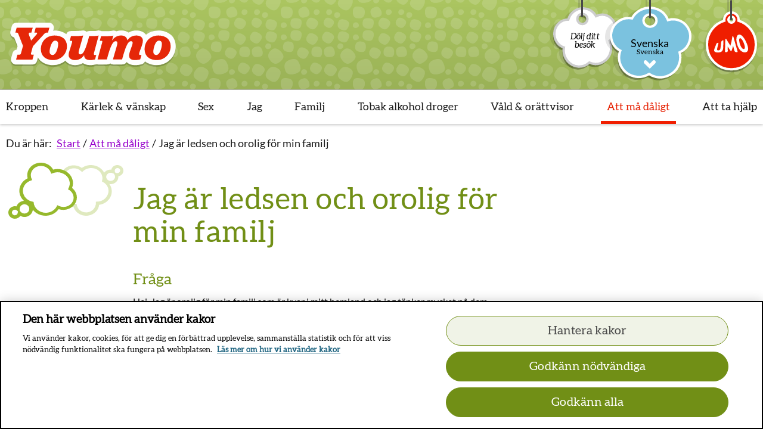

--- FILE ---
content_type: text/html; charset=utf-8
request_url: https://www.youmo.se/att-ma-daligt/fraga-jag-ar-ledsen-och-orolig-for-min-familj/
body_size: 45214
content:

<!DOCTYPE html>
<!--[if IE 9]>    <html class="ie ie9 js-off" lang="sv" dir="ltr"> <![endif]-->
<!--[if gt IE 9]><!-->
<html class="js-off" lang="sv" dir="ltr">
<!--<![endif]-->
<head>
    <meta charset="utf-8" />
        <link rel="preload" href="/build/youmo/static/css/app.a581915e.css" as="style" />
    
    <script src="/static/js/scripttemplates/otSDKStub.js" type="text/javascript" charset="UTF-8" data-document-language="true" data-domain-script="dc1d897c-11f2-45ca-8ac7-74b62fdc5a7b-test" crossorigin="anonymous"></script>
    <script type="text/javascript">function OptanonWrapper() { }</script>

    
    <script>dataLayer = [];

dataLayer.push({
  'pageType': "Artikelsida",
  'pageID': "3169",
  'theme': "",
  'categories': [],
  'regionVal': "Nationell",
});

var _mtm = window._mtm = window._mtm || [];
_mtm.push({ 'mtm.startTime': (new Date().getTime()), 'event': 'mtm.Start' });
var d = document, g = d.createElement('script'), s = d.getElementsByTagName('script')[0];
g.type = 'text/javascript'; g.async = true; g.src = '/static/js/pwttm.js?v=1'; s.parentNode.insertBefore(g, s);</script>

    <meta http-equiv="X-UA-Compatible" content="IE=edge" />
    <meta name="viewport" content="width=device-width, initial-scale=1.0, viewport-fit=cover" />
    <meta name="application-name" content="youmo" data-server="2" />

    <link rel="apple-touch-icon" sizes="57x57" href="/build/youmo/static/favicons/apple-touch-icon-57x57.png" />
    <link rel="apple-touch-icon" sizes="114x114" href="/build/youmo/static/favicons/apple-touch-icon-114x114.png" />
    <link rel="apple-touch-icon" sizes="72x72" href="/build/youmo/static/favicons/apple-touch-icon-72x72.png" />
    <link rel="apple-touch-icon" sizes="144x144" href="/build/youmo/static/favicons/apple-touch-icon-144x144.png" />
    <link rel="apple-touch-icon" sizes="60x60" href="/build/youmo/static/favicons/apple-touch-icon-60x60.png" />
    <link rel="apple-touch-icon" sizes="120x120" href="/build/youmo/static/favicons/apple-touch-icon-120x120.png" />
    <link rel="apple-touch-icon" sizes="76x76" href="/build/youmo/static/favicons/apple-touch-icon-76x76.png" />
    <link rel="apple-touch-icon" sizes="152x152" href="/build/youmo/static/favicons/apple-touch-icon-152x152.png" />
    <link rel="icon" type="image/png" href="/build/youmo/static/favicons/favicon-196x196.png" sizes="196x196" />
    <link rel="icon" type="image/png" href="/build/youmo/static/favicons/favicon-96x96.png" sizes="96x96" />
    <link rel="icon" type="image/png" href="/build/youmo/static/favicons/favicon-32x32.png" sizes="32x32" />
    <link rel="icon" type="image/png" href="/build/youmo/static/favicons/favicon-16x16.png" sizes="16x16" />
    <link rel="icon" type="image/png" href="/build/youmo/static/favicons/favicon-128.png" sizes="128x128" />
    <meta name="msapplication-TileColor" content="#FFFFFF" />
    <meta name="msapplication-TileImage" content="/build/youmo/static/favicons/mstile-144x144.png" />
    <meta name="msapplication-square70x70logo" content="/build/youmo/static/favicons/mstile-70x70.png" />
    <meta name="msapplication-square150x150logo" content="/build/youmo/static/favicons/mstile-150x150.png" />
    <meta name="msapplication-wide310x150logo" content="/build/youmo/static/favicons/mstile-310x150.png" />
    <meta name="msapplication-square310x310logo" content="/build/youmo/static/favicons/mstile-310x310.png" />


    <link rel="canonical" href="https://www.youmo.se/familj/fraga-jag-ar-ledsen-och-orolig-for-min-familj/" />



    <link rel="manifest" href="/build/youmo/manifest.json?v=285068982">
        <meta name="theme-color" content="#c0d581" />

    <title>Jag &#228;r ledsen och orolig f&#246;r min familj - Youmo</title>
    


<style>
@font-face{font-family:Lato;font-style:normal;font-weight:400;src:local("Lato Regular"),url(/build/youmo/static/media/lato-v23-latin-regular.woff2) format("woff2"),url(/build/youmo/static/media/lato-v23-latin-regular.woff) format("woff")}@font-face{font-family:Lato;font-style:italic;font-weight:400;src:local("Lato Italic"),url(/build/youmo/static/media/lato-v23-latin-italic.woff2) format("woff2"),url(/build/youmo/static/media/lato-v23-latin-italic.woff) format("woff")}@font-face{font-family:Aleo;font-style:normal;font-weight:400;src:local("Aleo Regular"),url(/build/youmo/static/media/aleo-v11-latin-regular.woff2) format("woff2"),url(/build/youmo/static/media/aleo-v11-latin-regular.woff) format("woff")}@font-face{font-family:Aleo;font-style:italic;font-weight:400;src:local("Aleo Italic"),url(/build/youmo/static/media/aleo-v11-latin-italic.woff2) format("woff2"),url(/build/youmo/static/media/aleo-v11-latin-italic.woff) format("woff")}@font-face{font-family:Lato;font-style:normal;font-weight:700;src:local("Lato Bold"),url(/build/youmo/static/media/lato-v23-latin-700.woff2) format("woff2"),url(/build/youmo/static/media/lato-v23-latin-700.woff) format("woff")}@font-face{font-display:swap;font-family:fontello;font-style:normal;font-weight:400;src:url(/build/youmo/static/media/fontello.woff2) format("woff2"),url(/build/youmo/static/media/fontello.woff) format("woff"),url([data-uri]) format("svg")}[class*=" icon-"]:before,[class^=icon-]:before{speak:never;-webkit-font-smoothing:antialiased;-moz-osx-font-smoothing:grayscale;display:inline-block;font-family:fontello;font-style:normal;font-variant:normal;font-weight:400;line-height:1em;margin-left:.2em;margin-right:.2em;text-align:center;text-decoration:inherit;text-transform:none;width:1em}.icon-icon-pen:before{content:""}.icon-faq:before{content:""}.icon-oversikt:before{content:""}.icon-fraga-varandra:before{content:""}.icon-angle-down:before{content:""}.icon-minus:before{content:""}.icon-plus:before{content:""}.icon-angle-right:before{content:""}.icon-arrow-right-circle:before{content:""}.icon-arrow-rigt-ext-circle:before{content:""}.icon-facebook:before{content:""}.icon-search:before{content:""}.icon-office:before{content:""}.icon-print:before{content:""}.icon-resize-full:before{content:""}.icon-list-alt:before{content:""}.icon-cancel:before{content:""}.icon-align-left:before{content:""}.icon-office-alt:before{content:""}.icon-mail-filled:before{content:""}.icon-instagram:before{content:""}.icon-umopodtext:before{content:""}.icon-check-active:before{content:""}.icon-check-in-active:before{content:""}.icon-article:before{content:""}.icon-ok:before{content:""}.icon-other:before{content:""}.icon-pdf:before{content:""}.icon-image:before{content:""}.icon-ppt:before{content:""}.icon-xls:before{content:""}.icon-doc:before{content:""}.icon-twitter:before{content:""}.icon-facebook-1:before{content:""}.icon-mail-alt:before{content:""}.icon-angle-left-thin:before{content:""}.icon-angle-right-thin:before{content:""}.icon-angle-up-thin:before{content:""}.icon-angle-down-thin:before{content:""}.icon-folder-open-empty:before{content:""}.icon-youtube:before{content:""}.icon-instagram-1:before{content:""}body :lang(ti-ER),title :lang(ti-ER){font-family:Noto Sans Ethiopic,Lato,serif}:lang(ar-SY) body,:lang(ar-SY) title{font-family:Arial,serif}fieldset{border:none;margin:0;padding:0}button{-webkit-appearance:none;appearance:none;background:#0000;border:0;border-radius:0;cursor:auto;line-height:1;padding:0}button:focus{outline:2px solid #484848;outline-offset:4px;text-decoration:none}@media print{button{display:none!important}}a{color:#216682}#__ba_panel{display:none}.c-header{position:relative;z-index:3}.c-header--showbuildinfo{padding-top:2.3125rem}.c-header__top{box-shadow:0 2px 4px 0 #0003;float:left;min-height:50px;position:relative;transition:all .3s ease;width:100%}@media print{.c-header__top{height:90px;min-height:auto!important}}@media print,screen and (min-width:40em){.c-header__top{min-height:105px}}@media print,screen and (min-width:64.0625em){.c-header__top{box-shadow:none}}.c-header__top:after{bottom:0;content:"";left:0;position:absolute;right:0;top:0;z-index:1}@media print,screen and (min-width:64.0625em){.c-header__top:after{box-shadow:none}}.c-header__top__inner{min-height:50px;position:relative;z-index:2}@media print{.c-header__top__inner{height:90px;min-height:auto!important}}@media print,screen and (min-width:40em){.c-header__top__inner{min-height:105px}}@media print,screen and (min-width:64.0625em){.c-header__top__inner{min-height:100%}}.c-header__main{margin-left:auto;margin-right:auto;max-width:80rem;padding-left:20px;padding-right:7px;width:100%;z-index:2}@media print{.c-header__main{padding:0!important}}@media print,screen and (min-width:64.0625em){.c-header__main{padding-left:.625rem;padding-right:.625rem;width:100%}}.c-header__logo{display:block;float:left;position:relative;z-index:3}@media print{.c-header__logo{margin-top:5px!important}}@media print,screen and (min-width:40em){.c-header__logo{height:53px;margin-top:26px}}.c-header__logo img,.c-header__logo svg{height:100%;object-fit:contain;position:relative;top:-2px;width:100%}.c-header__navigation{clear:both}.c-header__navigation--is-full-overlay .c-mobilenav-wrapper{height:100vh;overflow:scroll;position:fixed;width:100%;z-index:999}.c-header__navigation--is-full-overlay .c-mobilenav .c-header__burger>.lines-button{top:-5px}.c-header__navigation--is-full-overlay .c-mobilenav__header{align-items:center;display:flex;justify-content:space-between;padding:5px 20px 30px}.c-header__navigation--is-full-overlay .c-mobilenav__header h2{font-size:1.625rem;margin:0}.c-header__message{padding:25px 0 0}.c-header__message .c-alert{margin-bottom:0}.c-header__message .c-alert:not(:first-of-type){margin-top:25px}@media print,screen and (min-width:64.0625em){.c-header--is-navigation .c-header__top{position:relative}}.c-header--visible{left:0;right:0;top:0}.c-header--hidden,.c-header--visible{position:fixed;transition:all .3s linear}.c-header--hidden{top:-60px}.c-header__top{background-image:linear-gradient(180deg,#0000,#0000001a),linear-gradient(#97b739cc,#97b739cc);padding-bottom:15px}.c-header__top:after{background-image:url(/build/youmo/static/media/navigation-bg.fb738ed8..png)}@media print{.c-header__top,.c-header__top:after{background:none}}.c-header__logo:focus{outline:2px solid #484848;outline-offset:4px;text-decoration:none}.c-header__logo{margin-top:13px;width:105px}[dir=rtl] .c-header__logo{float:right}@media print,screen and (min-width:40em){.c-header__logo{margin-top:26px;width:176px}}@media print,screen and (min-width:64.0625em){.c-header__logo{height:75px;margin-top:40px;width:293px}}.c-header__burger:focus{outline:2px solid #000;outline-offset:0;text-decoration:none}.c-header__burger{background:#fff;border-bottom-left-radius:20px;border-bottom-right-radius:20px;box-shadow:0 2px 4px 0 #0003;height:41px;padding:16px 10px;transition:all .3s ease-in-out}[dir=rtl] .c-header__burger{left:20px}@media print,screen and (min-width:40em){.c-header__burger{border-bottom-left-radius:30px;border-bottom-right-radius:30px;height:70px;width:60px}}@media print,screen and (min-width:64.0625em){.c-header__navigation{background:#fff;box-shadow:0 2px 4px 0 #0003}}.c-header__burger{border:none;cursor:pointer;position:absolute;right:20px;top:0;z-index:2}.c-header__burger__text{font-size:1rem;margin-right:10px}[dir=rtl] .c-header__burger{left:17px;right:auto}@media print,screen and (min-width:40em){.c-header__burger{top:0}}@media print,screen and (min-width:64.0625em){.c-header__burger{display:none}}.lines-button{cursor:pointer;position:relative;top:-8px;transition:.3s;-webkit-user-select:none;user-select:none}@media print,screen and (min-width:40em){.lines-button{top:-8px}}.lines-button:active{transition:0s}.lines{background:#f01e00;border-radius:2px;display:inline-block;height:3px;transition:.3s;width:22px}@media print,screen and (min-width:40em){.lines{height:4px;width:30px}}.lines{position:relative}.lines:after,.lines:before{background:#f01e00;border-radius:2px;display:inline-block;height:3px;transition:.3s;width:22px}@media print,screen and (min-width:40em){.lines:after,.lines:before{height:4px;width:30px}}.lines:after,.lines:before{content:"";left:0;position:absolute;transform-origin:1.5714285714px center}@media print,screen and (min-width:40em){.lines:after,.lines:before{transform-origin:2.1428571429px center}}.lines:before{top:8px}@media print,screen and (min-width:40em){.lines:before{top:10px}}.lines:after{top:-8px}@media print,screen and (min-width:40em){.lines:after{top:-10px}}.lines-button.close{transform:scale3d(.8,.8,.8)}.lines-button.arrow.close .lines:after,.lines-button.arrow.close .lines:before{top:0;width:12.2222222222px}@media print,screen and (min-width:40em){.lines-button.arrow.close .lines:after,.lines-button.arrow.close .lines:before{width:16.6666666667px}}.lines-button.arrow.close .lines:before{transform:rotate(40deg)}.lines-button.arrow.close .lines:after{transform:rotate(-40deg)}.lines-button.arrow-up.close{transform:scale3d(.8,.8,.8) rotate(90deg)}.lines-button.minus.close .lines:after,.lines-button.minus.close .lines:before{top:0;transform:none;width:22px}@media print,screen and (min-width:40em){.lines-button.minus.close .lines:after,.lines-button.minus.close .lines:before{width:30px}}.lines-button.x.close .lines{background:#0000}.lines-button.x.close .lines:after,.lines-button.x.close .lines:before{top:0;transform-origin:50% 50%;width:22px}@media print,screen and (min-width:40em){.lines-button.x.close .lines:after,.lines-button.x.close .lines:before{width:30px}}.lines-button.x.close .lines:before{transform:rotate(45deg)}.lines-button.x.close .lines:after{transform:rotate(-45deg)}.c-toppnav{display:none}@media print,screen and (min-width:64.0625em){.c-toppnav{align-items:stretch;display:flex;flex-direction:row;flex-wrap:nowrap;justify-content:space-between;list-style:none;margin:0 -6px;padding:0}}@media screen and (min-width:75em){.c-toppnav{margin:0 -10px}}.c-toppnav__item{display:inline-block;flex:0 1 auto;margin-bottom:0;margin-right:10px;margin-top:0;min-height:57px}[dir=rtl] .c-toppnav__item{margin-left:10px;margin-right:0}.c-toppnav__item:last-child{margin-right:0}[dir=rtl] .c-toppnav__item:last-child{margin-left:0}body:lang(so-so) .c-toppnav__item>*{font-size:1.125rem}.c-toppnav__item>a{align-items:center;color:#1a1a1a;display:flex;font-family:Aleo,arial,sans-serif;font-weight:400;height:100%;justify-content:center;padding:14px 6px;position:relative;text-align:center;text-decoration:none}.c-toppnav__item>a:after{background:#f01e00;bottom:0;content:"";display:block;height:5px;left:0;position:absolute;right:100%;transition:all .3s ease;width:0}[dir=rtl] .c-toppnav__item>a:after{left:100%;right:0}[dir=rtl] .c-toppnav__item>a{font-weight:700}.c-toppnav__item>a:focus,.c-toppnav__item>a:hover{background:#fff;color:#e61f00;height:100%;outline:none;text-decoration:none}.c-toppnav__item>a:focus:after,.c-toppnav__item>a:hover:after{right:0;width:auto}[dir=rtl] .c-toppnav__item>a:focus:after,[dir=rtl] .c-toppnav__item>a:hover:after{left:0}.c-toppnav__item>a span{display:table-cell;vertical-align:middle;white-space:pre-wrap}@media screen and (min-width:75em){.c-toppnav__item>a{padding:16px 10px}}@media screen and (min-width:90em){.c-toppnav__item>a{padding:16px 10px}}.c-toppnav__item--is-selected>a{color:#e61f00;position:relative;z-index:21}.c-toppnav__item--is-selected>a:focus,.c-toppnav__item--is-selected>a:hover{background:#fff;color:#e61f00}.c-toppnav__item--is-selected>a:after{right:0;width:auto}[dir=rtl] .c-toppnav__item--is-selected>a:after{left:0}.c-toppnav__item--is-opened>a{background:#fff;color:#e61f00;position:relative;z-index:21}.c-toppnav__item--is-opened>a:focus{color:#e61f00}@media print,screen and (min-width:64.0625em){.c-toppnav{border-top:1px solid #0000004d}}.c-toppnav__item>a{font-size:1rem;line-height:1.05}@media print,screen and (min-width:40em){.c-toppnav__item>a{font-size:1.125rem;line-height:1.05}}@media print,screen and (min-width:64.0625em){.c-toppnav__item>a{font-size:1rem;line-height:1.05}}@media screen and (min-width:75em){.c-toppnav__item>a{font-size:1.125rem;line-height:1.05}}@media screen and (min-width:90em){.c-toppnav__item>a{font-size:1.25rem;line-height:1.05}}.c-toppnav__item>a:focus{outline:2px solid #484848;outline-offset:0;text-decoration:none}.c-toppnav__item--is-opened{box-shadow:0 3px 10px 0 #0003}@media print{.c-toppnav{display:none}}.c-meganav{display:none}iframe{max-width:100%}.c-video{margin-bottom:30px;width:100%}@media print{.c-video{margin-bottom:10px;max-width:780px}}.c-video__heading{color:#718f16}.c-video__container{background:#000;padding-top:56.25%;position:relative;width:100%}.c-video__container iframe{border:none;height:100%;left:0;position:absolute;top:0;width:100%}@media print{.c-video__container{display:none}}.c-video__caption{margin:11px 0 55px;position:relative}.c-video__caption p{font-size:inherit}.c-video__caption:after{background-color:#96b92c;bottom:-10px;content:"";display:block;height:1px;left:0;position:absolute;width:87px}[dir=rtl] .c-video__caption:after{left:auto;right:0}@media print,screen and (min-width:64.0625em){.c-video__caption:after{bottom:-16px}}@media print,screen and (min-width:40em){.c-video__caption{width:80%}}@media print,screen and (min-width:64.0625em){.c-video__caption{width:65%}}@media print{.c-video__caption{display:none}}.c-video__print-info{border:1px solid #1a1a1a;border-radius:10px;margin-bottom:30px;padding:20px 50px}@media print{.c-video__print-info{display:block;max-width:780px}.c-video__print-info p{margin:0}.c-video__print-info span{font-size:8px}}@media print,screen and (min-width:64.0625em){.c-video.standing{display:flex;flex-flow:row nowrap}}.c-video.standing .c-video__container{padding-top:178.05%;width:100%}@media print,screen and (min-width:64.0625em){.c-video.standing .c-video__container{height:497px;min-width:280px;padding-top:0;width:280px}}.c-video.standing .c-video__caption{margin-top:1.5625rem}@media print,screen and (min-width:64.0625em){.c-video.standing .c-video__caption{display:flex;flex-direction:column;justify-content:center;margin:0;padding-inline:1.5rem}}.c-video.standing .c-video__caption p{margin-bottom:0}.c-video.standing .c-video__caption:after{position:relative}.c-video.gallery{flex-flow:column}.c-video.gallery .c-video__container__wrapper{position:relative}.c-video.gallery .c-video__container__wrapper:after{background-color:#96b92c;bottom:-10px;content:"";display:block;height:1px;left:0;position:absolute;width:87px}[dir=rtl] .c-video.gallery .c-video__container__wrapper:after{left:auto;right:0}@media print,screen and (min-width:64.0625em){.c-video.gallery .c-video__container__wrapper:after{bottom:-16px}}.c-video.gallery .c-video__caption{padding:0;width:100%}.c-video.gallery .c-video__caption:after{display:none}.c-video.gallery .c-linklist__link{font-size:1rem;margin-top:.9375rem;text-decoration:underline;z-index:99}@media print,screen and (min-width:64.0625em){.c-video.gallery.standing .c-video__container{height:541px;min-width:305px;width:305px}}.c-video__caption{color:#000;font-size:.875rem;line-height:1.57}.c-intro-content{margin-top:30px}@media print,screen and (min-width:64.0625em){.c-intro-content{margin-top:60px}}.c-intro-content>.epi-editContainer{clear:both;float:left}.c-intro-content__item{display:block;margin-top:20px;padding-left:.4375rem;padding-right:.4375rem}.c-intro-content__item:focus{outline:2px solid #484848;outline-offset:0;text-decoration:none}@media print,screen and (min-width:40em){.c-intro-content__item{height:100%;padding-left:.625rem;padding-right:.625rem}}@media print,screen and (min-width:64.0625em){.c-intro-content__item{transition:all .25s ease-out}}.c-intro-content__item:focus,.c-intro-content__item:hover{text-decoration:none}@media print,screen and (min-width:64.0625em){.c-intro-content__item:focus,.c-intro-content__item:hover{opacity:1!important;transform:translateY(-10px)}.epi-editContainer .c-intro-content__item:focus,.epi-editContainer .c-intro-content__item:hover,.is-inedit .c-intro-content__item:focus,.is-inedit .c-intro-content__item:hover{transform:translateY(0)}}.c-intro-content__item__container{background:#fff;box-shadow:0 0 6px 0 #0000004d;height:100%;padding:10px;width:100%}.c-intro-content__item__container>.c-entry__content-container,.c-intro-content__item__container>.c-survey,.c-intro-content__item__container>.c-youmo__content-container{opacity:0;transition:opacity .15s ease}.c-related-entry .c-intro-content__item__container{border-radius:25px;overflow:hidden;padding:0}.c-intro-content>.epi-editContainer>div{margin-bottom:20px}.c-intro-content>.c-intro-content__item:nth-child(4n+1),.c-intro-content>.epi-editContainer>div:nth-child(4n+1){margin-top:0;width:100%}@media print,screen and (min-width:40em){.c-intro-content>.c-intro-content__item:nth-child(4n+1),.c-intro-content>.epi-editContainer>div:nth-child(4n+1){height:407px}}@media print,screen and (min-width:64.0625em){.c-intro-content>.c-intro-content__item:nth-child(4n+1),.c-intro-content>.epi-editContainer>div:nth-child(4n+1){float:left;width:75%}[dir=rtl] .c-intro-content>.c-intro-content__item:nth-child(4n+1),[dir=rtl] .c-intro-content>.epi-editContainer>div:nth-child(4n+1){float:right}}.c-intro-content>.c-intro-content__item:nth-child(4n+2),.c-intro-content>.epi-editContainer>div:nth-child(4n+2){width:100%}@media print,screen and (min-width:40em){.c-intro-content>.c-intro-content__item:nth-child(4n+2),.c-intro-content>.epi-editContainer>div:nth-child(4n+2){clear:left;float:left;height:407px;width:50%}[dir=rtl] .c-intro-content>.c-intro-content__item:nth-child(4n+2),[dir=rtl] .c-intro-content>.epi-editContainer>div:nth-child(4n+2){clear:right;float:right}}@media print,screen and (min-width:64.0625em){.c-intro-content>.c-intro-content__item:nth-child(4n+2),.c-intro-content>.epi-editContainer>div:nth-child(4n+2){height:300px}}.c-intro-content>.c-intro-content__item:nth-child(4n+3),.c-intro-content>.epi-editContainer>div:nth-child(4n+3){width:100%}@media print,screen and (min-width:40em){.c-intro-content>.c-intro-content__item:nth-child(4n+3),.c-intro-content>.epi-editContainer>div:nth-child(4n+3){float:left;height:407px;width:50%}[dir=rtl] .c-intro-content>.c-intro-content__item:nth-child(4n+3),[dir=rtl] .c-intro-content>.epi-editContainer>div:nth-child(4n+3){float:right}}@media print,screen and (min-width:64.0625em){.c-intro-content>.c-intro-content__item:nth-child(4n+3),.c-intro-content>.epi-editContainer>div:nth-child(4n+3){height:300px;width:25%}}.c-intro-content>.c-intro-content__item:nth-child(4n+4),.c-intro-content>.epi-editContainer>div:nth-child(4n+4){width:100%}@media print,screen and (min-width:40em){.c-intro-content>.c-intro-content__item:nth-child(4n+4),.c-intro-content>.epi-editContainer>div:nth-child(4n+4){clear:both;float:left}[dir=rtl] .c-intro-content>.c-intro-content__item:nth-child(4n+4),[dir=rtl] .c-intro-content>.epi-editContainer>div:nth-child(4n+4){float:right}}@media print,screen and (min-width:64.0625em){.c-intro-content>.c-intro-content__item:nth-child(4n+4),.c-intro-content>.epi-editContainer>div:nth-child(4n+4){clear:none;float:right;height:727px;margin-top:-407px;width:25%}[dir=rtl] .c-intro-content>.c-intro-content__item:nth-child(4n+4),[dir=rtl] .c-intro-content>.epi-editContainer>div:nth-child(4n+4){float:left}}.is-inedit .c-intro-content__item{height:407px;width:100%}html{box-sizing:border-box;font-size:16px}body{font-size:1rem;line-height:1.55}@media print,screen and (min-width:64.0625em){body{font-size:1.125rem;line-height:1.55}}body{color:#000;font-family:Lato,arial,sans-serif}:lang(ti-ER) body{font-family:Noto Sans Ethiopic,Aleo,serif}:lang(ar-SY) body{font-family:Arial,serif}body{-webkit-font-smoothing:antialiased;box-sizing:border-box;margin:0;min-height:880px;padding:0}*{box-sizing:inherit}.c-alertlist,.c-articlefooter,.c-entry-lang__content-container,.c-footer,.c-image,.cookie-panel,.main{opacity:0}.main--preload{opacity:1}.c-mobilenav-wrapper{display:none}.show-for-sr,.show-on-focus{clip:rect(0,0,0,0);border:0;-webkit-clip-path:inset(50%);clip-path:inset(50%);height:1px;overflow:hidden;padding:0;position:absolute!important;white-space:nowrap;width:1px}.section{margin-block:2.5rem}.row{margin-left:.8125rem;margin-right:.8125rem;max-width:80rem}@media print,screen and (min-width:64.0625em){.row{margin-left:auto;margin-right:auto}.row .row{margin-left:-.625rem;margin-right:-.625rem}}.columns{padding-left:.4375rem;padding-right:.4375rem}@media print,screen and (min-width:40em){.columns{padding-left:.5625rem;padding-right:.5625rem}}@media print,screen and (min-width:64.0625em){.columns{padding-left:.625rem;padding-right:.625rem}}.c-accessibility-nav,.c-anchorlinks,.c-article-tools__dialog,.c-buildinfo,.c-header-tools,.c-header-toolsy,.c-langselector-small,.c-language-panel,.c-panic-button,.c-scroll-to-top,.print-only{display:none}.c-image img{filter:blur(15px)}.c-image--is-lazyloaded img{filter:blur(0)}
/*# sourceMappingURL=/build/youmo/static/css/preload.eb5ba2d8.chunk.css.map*/
</style>


</head>
<body>

        <div id="app"><div id="react_0HNIPTF69F8CU"><div><div class="c-panic-button c-panic-button--is-visible"><div class="c-panic-button__inner--before"><div class="c-panic-button__inner"><button type="button" class="c-panic-button__button"><span class="show-for-sr">Stäng panelen panik lämna sidan</span></button><a href="http://www.google.com/" class="c-panic-button__text" tabindex="0"><span>Lämna sidan snabbt!</span></a><button class="c-panic-button__button-expand" type="button"><span class="show-for-sr">Öppna panelen panik lämna sidan</span></button></div></div></div><ul class="c-accessibility-nav"><li><a href="#content">Till sidans huvudinnehåll</a></li></ul><header><div class="c-header"><div class="c-header__top"><div class="c-header__top__inner"><div class="c-header__main"><div id="header-logo"><a class="c-header__logo" href="/"><span class="show-for-sr" data-cy="ui-header-logosr">Till startsidan för Youmo</span><svg xmlns="http://www.w3.org/2000/svg" width="104" height="28" viewBox="0 0 104 28"><defs><path id="a" d="M22.764 21.678H.011V.037h22.753v21.641z"></path><path id="b" d="M.258 21.678h34.573V.038H.258z"></path><path id="c" d="M23.08 21.678H.326V.037H23.08v21.641z"></path></defs><g fill="none" fill-rule="evenodd"><path fill="#060504" d="M4.47 21.077h1.27c.543 0 .785-.208.997-1.07l1.178-4.336-2.841-7.248c-.272-.713-.514-1.01-1.149-1.01H3.17l.816-3.03h10.006l-.847 3.03h-.846c-.665 0-.968.505-.726 1.247l1.421 3.743 3.416-3.92c.544-.625.332-1.07-.363-1.07h-1.028l.816-3.03h8.495l-.816 3.03h-.726c-.695 0-1.149.297-1.814 1.01l-6.892 7.485-1.118 4.1c-.242.861-.152 1.07.423 1.07h1.27l-.817 3.03H3.623l.846-3.03z"></path><path fill="#060504" d="M8.114 7.51l.211.537c.006-.182.024-.361.053-.537h-.264zM10.96 14.8c.027.09.049.182.067.274.017-.06.035-.119.056-.177a3.032 3.032 0 0 1-.123-.097zm73.347 10.552a3.157 3.157 0 0 1-2.04 1.761c-1.265.356-2.645.536-4.102.536-2.702 0-4.346-.834-5.343-1.9a3.18 3.18 0 0 1-2.698 1.484h-5.682a3.2 3.2 0 0 1-1.905-.627 3.194 3.194 0 0 1-1.904.627H54.83a3.21 3.21 0 0 1-.831-.11c-.036.01-.071.019-.107.027-1.043.242-2.283.499-3.807.499-1.995 0-3.488-.497-4.565-1.268-1.465.837-3.123 1.268-4.927 1.268-2.612 0-4.775-1.052-6.025-2.747-2.069 1.722-4.756 2.747-7.729 2.747-4.284 0-7.638-1.755-9.414-4.67l-.52 1.93a3.163 3.163 0 0 1-3.064 2.324H3.623c-.99 0-1.922-.456-2.521-1.232a3.093 3.093 0 0 1-.535-2.726l.847-3.03a3.155 3.155 0 0 1 2.591-2.262l.58-2.137-2.11-5.383A3.177 3.177 0 0 1 .658 9.319c-.6-.77-.803-1.77-.55-2.71l.815-3.03a3.163 3.163 0 0 1 3.064-2.323H13.99c.316 0 .627.047.922.135.294-.088.604-.135.923-.135h8.493c.985 0 1.913.451 2.513 1.22.6.77.804 1.771.55 2.71l-.225.84c.22-.011.444-.017.669-.017 2.954 0 5.47.804 7.342 2.225a3.173 3.173 0 0 1 2.875-1.81h3.355c1.453 0 3.098-.164 3.638-.282a3.202 3.202 0 0 1 2.804.728 3.196 3.196 0 0 1 1.63-.445h2.538c1.245 0 2.16-.13 2.565-.242a3.207 3.207 0 0 1 2.326.244l.127-.002h3.809c1.37 0 2.528-.146 3.154-.283a3.209 3.209 0 0 1 2.318.373 9.956 9.956 0 0 1 3.203-.506c1.753 0 3.282.477 4.458 1.322 1.484-.88 3.176-1.322 5.064-1.322 2.588 0 4.698.987 5.948 2.618 2.029-1.65 4.667-2.618 7.624-2.618 6.543 0 10.939 3.943 10.939 9.81 0 6.634-5.243 11.831-11.936 11.831-2.947 0-5.454-.83-7.31-2.297z" opacity=".2"></path><path fill="#060504" d="M30.103 14.394c0-1.189-.635-2.05-1.904-2.05-2.328 0-3.507 5.02-3.507 6.891 0 1.248.605 2.08 1.935 2.08 2.327 0 3.476-5.05 3.476-6.921M19.191 17.69c0-4.872 3.567-8.555 8.645-8.555 4.534 0 7.769 2.317 7.769 6.684 0 4.901-3.719 8.703-8.767 8.703-4.503 0-7.647-2.466-7.647-6.832M46.366 21.374c-1.451 2.08-3.356 3.15-5.774 3.15-2.297 0-4.02-1.16-4.02-3.239 0-1.01.393-2.109.816-3.386l1.33-4.337c.151-.446.12-1.07-.332-1.07h-1.149l.816-2.94h3.355c1.633 0 3.507-.179 4.323-.357l-2.327 8.08c-.273.98-.575 1.99-.575 2.614 0 .683.423 1.1 1.118 1.1 2.056 0 3.537-3.863 5.532-11.438h2.54c1.45 0 2.66-.148 3.415-.356l-2.6 9.625c-.241.772-.423 1.425-.423 1.841 0 .565.303.743.726.743.242 0 .544-.06.786-.149l-.756 2.852c-1.027.238-1.965.416-3.083.416-2.418 0-3.749-1.01-3.749-2.911 0-.03 0-.119.03-.238M73.329 12.195c1.45-2.05 3.294-3.06 5.713-3.06 2.328 0 4.02 1.16 4.02 3.298 0 2.436-2.358 7.01-2.358 8.228 0 .535.273.713.696.713.241 0 .484-.059.785-.148l-.785 2.881c-1.058.297-2.146.416-3.235.416-2.358 0-3.687-.772-3.687-2.911 0-1.931 2.206-6.476 2.206-7.842 0-.683-.362-1.07-1.058-1.07-2.055 0-3.506 4.04-5.501 11.407H64.44c1.784-6.624 2.72-8.941 2.72-10.308 0-.712-.361-1.099-1.057-1.099-1.965 0-3.506 3.95-5.47 11.407h-5.805L57.7 13.562c.211-.832.12-1.07-.333-1.07H56.22l.815-2.94h3.81c1.632 0 3.022-.179 3.838-.357l-.906 3.149c1.48-2.11 3.325-3.208 5.743-3.208 1.632 0 3.658.713 3.809 3.06M94.881 14.394c0-1.189-.634-2.05-1.904-2.05-2.328 0-3.506 5.02-3.506 6.891 0 1.248.604 2.08 1.934 2.08 2.328 0 3.476-5.05 3.476-6.921M83.97 17.69c0-4.872 3.567-8.555 8.645-8.555 4.535 0 7.77 2.317 7.77 6.684 0 4.901-3.719 8.703-8.767 8.703-4.504 0-7.648-2.466-7.648-6.832"></path><path fill="#FEFEFE" d="M4.503 20.035H5.78c.547 0 .79-.21 1.004-1.081l1.186-4.386-2.86-7.332c-.273-.72-.517-1.021-1.156-1.021h-.76l.82-3.065h10.072l-.853 3.065h-.851c-.67 0-.974.51-.73 1.262l1.43 3.785 3.437-3.966c.548-.63.335-1.081-.365-1.081h-1.034l.821-3.065h8.55l-.822 3.065h-.73c-.7 0-1.156.3-1.826 1.021l-6.937 7.572-1.125 4.146c-.243.871-.152 1.081.426 1.081h1.278l-.822 3.065H3.651l.852-3.065z"></path><path fill="#FEFEFE" d="M8.065 6.319l.21.543a4.31 4.31 0 0 1 .052-.543h-.262zm2.828 7.368c.026.091.049.183.067.277.016-.06.035-.12.055-.18a3.021 3.021 0 0 1-.122-.097zm2.863 12.563H3.6c-.983 0-1.91-.46-2.506-1.245a3.167 3.167 0 0 1-.531-2.754l.841-3.062a3.153 3.153 0 0 1 2.576-2.286l.577-2.16L2.46 9.305A3.152 3.152 0 0 1 .653 8.147 3.167 3.167 0 0 1 .106 5.41l.81-3.062A3.152 3.152 0 0 1 3.963 0h9.944c.314 0 .623.047.916.136.292-.089.6-.136.917-.136h8.442c.978 0 1.9.456 2.497 1.233.596.778.799 1.79.547 2.738l-.81 3.061a3.152 3.152 0 0 1-3.045 2.349h-.206l-6.324 6.983-.318 1.187a3.167 3.167 0 0 1 1.09 3.289l-.812 3.062a3.152 3.152 0 0 1-3.044 2.348z"></path><path fill="#FEFEFE" d="M30.022 13.312c0-1.19-.631-2.051-1.894-2.051-2.315 0-3.488 5.024-3.488 6.897 0 1.248.601 2.081 1.924 2.081 2.316 0 3.458-5.054 3.458-6.927m-10.855 3.3c0-4.876 3.548-8.562 8.6-8.562 4.51 0 7.728 2.319 7.728 6.69 0 4.905-3.699 8.71-8.72 8.71-4.48 0-7.608-2.468-7.608-6.838"></path><path fill="#FEFEFE" d="M26.773 26.6c-6.46 0-10.8-4.013-10.8-9.986 0-6.678 5.07-11.714 11.796-11.714 6.531 0 10.92 3.953 10.92 9.837 0 6.652-5.234 11.863-11.916 11.863"></path><path fill="#FEFEFE" d="M46.328 20.286c-1.448 2.09-3.347 3.164-5.759 3.164-2.291 0-4.01-1.164-4.01-3.253 0-1.015.393-2.12.815-3.402l1.326-4.358c.151-.448.12-1.074-.331-1.074h-1.146l.814-2.955h3.346c1.628 0 3.497-.18 4.311-.358l-2.32 8.118c-.272.984-.574 2-.574 2.626 0 .686.422 1.104 1.116 1.104 2.05 0 3.527-3.88 5.517-11.49h2.532c1.447 0 2.653-.15 3.407-.358l-2.593 9.67c-.24.776-.422 1.432-.422 1.85 0 .567.302.746.724.746.24 0 .543-.06.784-.149l-.754 2.865c-1.025.239-1.96.418-3.075.418-2.412 0-3.739-1.015-3.739-2.925 0-.03 0-.12.03-.239"></path><path fill="#FEFEFE" d="M52.791 17.22l-.017.006a.293.293 0 0 1 .017-.006m-13.087 2.952c.038.017.087.035.148.053a4.126 4.126 0 0 1-.108-.377 2.106 2.106 0 0 0-.04.324M50.046 26.6c-1.995 0-3.487-.5-4.565-1.275-1.465.842-3.122 1.275-4.926 1.275-4.166 0-7.19-2.691-7.19-6.4 0-1.443.448-2.796.88-4.103l.082-.247.678-2.222a3.124 3.124 0 0 1-.863-3.099l.817-2.957a3.166 3.166 0 0 1 3.057-2.313h3.355c1.452 0 3.098-.166 3.638-.285a3.19 3.19 0 0 1 2.804.732 3.183 3.183 0 0 1 1.629-.447h2.54c1.244 0 2.159-.131 2.564-.243a3.186 3.186 0 0 1 3.079.792 3.127 3.127 0 0 1 .835 3.045l-2.42 9.01a3.126 3.126 0 0 1 .912 3.102l-.755 2.868c-.298 1.127-1.2 2-2.343 2.266-1.043.242-2.283.501-3.808.501"></path><path fill="#FEFEFE" d="M73.268 11.112c1.46-2.051 3.314-3.062 5.747-3.062 2.34 0 4.043 1.16 4.043 3.3 0 2.438-2.372 7.016-2.372 8.235 0 .535.274.713.7.713.243 0 .486-.059.79-.148l-.79 2.884c-1.064.297-2.159.416-3.254.416-2.37 0-3.708-.773-3.708-2.914 0-1.932 2.219-6.48 2.219-7.848 0-.684-.364-1.07-1.064-1.07-2.067 0-3.526 4.043-5.533 11.416H64.33c1.794-6.63 2.736-8.949 2.736-10.317 0-.713-.364-1.1-1.064-1.1-1.976 0-3.526 3.954-5.502 11.417h-5.838L57.55 12.48c.213-.833.122-1.07-.334-1.07H56.06l.82-2.944h3.831c1.642 0 3.04-.178 3.861-.357l-.912 3.152c1.49-2.11 3.345-3.211 5.777-3.211 1.641 0 3.679.714 3.83 3.062"></path><path fill="#FEFEFE" d="M70.189 11.25c.034.102.065.208.091.315a3.199 3.199 0 0 1-.03-.294 1.249 1.249 0 0 0-.061-.022zm9.48-.026c.083.247.145.506.184.775.054-.259.086-.483.086-.657v-.035a1.336 1.336 0 0 0-.27-.083zm-9.317.687c.031.186.052.379.06.576l.084-.16a3.075 3.075 0 0 1-.144-.416zM78.22 26.6c-2.691 0-4.328-.836-5.32-1.906a3.163 3.163 0 0 1-2.688 1.489h-5.659a3.172 3.172 0 0 1-1.896-.63 3.167 3.167 0 0 1-1.896.63h-5.78a3.166 3.166 0 0 1-2.506-1.228 3.12 3.12 0 0 1-.543-2.721l2.304-8.518a3.118 3.118 0 0 1-.915-3.142l.812-2.95a3.153 3.153 0 0 1 3.045-2.307h3.793c1.365 0 2.518-.147 3.141-.283a3.177 3.177 0 0 1 2.308.374 9.853 9.853 0 0 1 3.19-.508c1.747 0 3.268.478 4.44 1.325 1.478-.881 3.163-1.325 5.043-1.325 4.216 0 7.16 2.649 7.16 6.442 0 1.991-.886 4.375-1.669 6.479l-.067.182a3.122 3.122 0 0 1 .755 2.97l-.783 2.89a3.145 3.145 0 0 1-2.183 2.2c-1.26.356-2.635.537-4.086.537z"></path><path fill="#FEFEFE" d="M94.978 13.312c0-1.19-.632-2.051-1.895-2.051-2.315 0-3.488 5.024-3.488 6.897 0 1.248.602 2.081 1.925 2.081 2.315 0 3.458-5.054 3.458-6.927m-10.855 3.3c0-4.876 3.548-8.562 8.6-8.562 4.51 0 7.728 2.319 7.728 6.69 0 4.905-3.699 8.71-8.72 8.71-4.48 0-7.608-2.468-7.608-6.838"></path><path fill="#FEFEFE" d="M91.729 26.6c-6.46 0-10.8-4.013-10.8-9.986 0-6.678 5.07-11.714 11.795-11.714 6.532 0 10.921 3.953 10.921 9.837 0 6.652-5.234 11.863-11.916 11.863"></path><path fill="#E52708" d="M4.503 20.035H5.78c.547 0 .79-.21 1.004-1.081l1.186-4.386-2.86-7.332c-.273-.72-.517-1.021-1.156-1.021h-.76l.82-3.065h10.072l-.853 3.065h-.851c-.67 0-.974.51-.73 1.262l1.43 3.785 3.437-3.966c.548-.63.335-1.081-.365-1.081h-1.034l.821-3.065h8.55l-.822 3.065h-.73c-.7 0-1.156.3-1.826 1.021l-6.937 7.572-1.125 4.146c-.243.871-.152 1.081.426 1.081h1.278l-.822 3.065H3.651l.852-3.065z"></path><path fill="#E52708" d="M30.022 13.312c0-1.19-.631-2.051-1.894-2.051-2.315 0-3.488 5.024-3.488 6.897 0 1.248.601 2.081 1.924 2.081 2.316 0 3.458-5.054 3.458-6.927m-10.855 3.3c0-4.876 3.548-8.562 8.6-8.562 4.51 0 7.728 2.319 7.728 6.69 0 4.905-3.699 8.71-8.72 8.71-4.48 0-7.608-2.468-7.608-6.838M46.328 20.286c-1.448 2.09-3.347 3.164-5.759 3.164-2.291 0-4.01-1.164-4.01-3.253 0-1.015.393-2.12.815-3.402l1.326-4.358c.151-.448.12-1.074-.331-1.074h-1.146l.814-2.955h3.346c1.628 0 3.497-.18 4.311-.358l-2.32 8.118c-.272.984-.574 2-.574 2.626 0 .686.422 1.104 1.116 1.104 2.05 0 3.527-3.88 5.517-11.49h2.532c1.447 0 2.653-.15 3.407-.358l-2.593 9.67c-.24.776-.422 1.432-.422 1.85 0 .567.302.746.724.746.24 0 .543-.06.784-.149l-.754 2.865c-1.025.239-1.96.418-3.075.418-2.412 0-3.739-1.015-3.739-2.925 0-.03 0-.12.03-.239M73.268 11.112c1.46-2.051 3.314-3.062 5.747-3.062 2.34 0 4.043 1.16 4.043 3.3 0 2.438-2.372 7.016-2.372 8.235 0 .535.274.713.7.713.243 0 .486-.059.79-.148l-.79 2.884c-1.064.297-2.159.416-3.254.416-2.37 0-3.708-.773-3.708-2.914 0-1.932 2.219-6.48 2.219-7.848 0-.684-.364-1.07-1.064-1.07-2.067 0-3.526 4.043-5.533 11.416H64.33c1.794-6.63 2.736-8.949 2.736-10.317 0-.713-.364-1.1-1.064-1.1-1.976 0-3.526 3.954-5.502 11.417h-5.838L57.55 12.48c.213-.833.122-1.07-.334-1.07H56.06l.82-2.944h3.831c1.642 0 3.04-.178 3.861-.357l-.912 3.152c1.49-2.11 3.345-3.211 5.777-3.211 1.641 0 3.679.714 3.83 3.062M94.978 13.312c0-1.19-.632-2.051-1.895-2.051-2.315 0-3.488 5.024-3.488 6.897 0 1.248.602 2.081 1.925 2.081 2.315 0 3.458-5.054 3.458-6.927m-10.855 3.3c0-4.876 3.548-8.562 8.6-8.562 4.51 0 7.728 2.319 7.728 6.69 0 4.905-3.699 8.71-8.72 8.71-4.48 0-7.608-2.468-7.608-6.838"></path></g></svg></a></div><ul class="c-header-toolsy"><li class="c-header-toolsy__item c-header-toolsy__item--reading-aid"></li><li class="c-header-toolsy__item c-header-toolsy__item--hide-visit show-for-large"><div class="c-header-toolsy__item__hide-background"></div><a href="/om-youmo/dolj-ditt-besok/" class="c-header-toolsy__item__text c-header-toolsy__item__text--hide-visit"><span class="c-header-toolsy__item__text__center">Dölj ditt besök</span></a></li><li class="c-header-toolsy__item c-header-toolsy__item--change-lang show-for-large"><div><div class="c-langselector__toggle"><div class="show-for-large c-langselector__toggle c-langselector__toggle__background"><a href="#language-selector" class="c-langselector__toggle__btn c-langselector__toggle__btn__text c-langselector__toggle__btn__text--change-lang" aria-controls="language-selector" aria-expanded="false"><span class="c-langselector__toggle__btn__text__center"><span class="c-langselector__toggle__btn__lang">Svenska</span><span class="c-langselector__toggle__btn__lang c-langselector__toggle__btn__lang--sv">Svenska</span></span></a></div></div><div class="c-langselector__wrapper" id="language-selector" aria-hidden="true"><div class="row"><div class="columns"><ul class="c-langselector"><li class="c-langselector__item c-langselector__item--is-selected"><a href="/att-ma-daligt/fraga-jag-ar-ledsen-och-orolig-for-min-familj/"><span class="c-langselector__item__lang" dir="ltr">Svenska</span><span class="c-langselector__item__lang--sv">Svenska</span></a></li><li class="c-langselector__item"><a href="/en/att-ma-daligt/fraga-jag-ar-ledsen-och-orolig-for-min-familj/"><span class="c-langselector__item__lang" dir="ltr">English</span><span class="c-langselector__item__lang--sv">Engelska</span></a></li><li class="c-langselector__item"><a href="/ti-er/att-ma-daligt/fraga-jag-ar-ledsen-och-orolig-for-min-familj/"><span class="c-langselector__item__lang" dir="ltr">ትግርኛ</span><span class="c-langselector__item__lang--sv">Tigrinska</span></a></li><li class="c-langselector__item"><a href="/so-so/att-ma-daligt/fraga-jag-ar-ledsen-och-orolig-for-min-familj/"><span class="c-langselector__item__lang" dir="ltr">Soomaali</span><span class="c-langselector__item__lang--sv">Somaliska</span></a></li><li class="c-langselector__item"><a href="/prs-af/att-ma-daligt/fraga-jag-ar-ledsen-och-orolig-for-min-familj/"><span class="c-langselector__item__lang" dir="rtl">دری</span><span class="c-langselector__item__lang--sv">Dari</span></a></li><li class="c-langselector__item"><a href="/ar-sy/att-ma-daligt/fraga-jag-ar-ledsen-och-orolig-for-min-familj/"><span class="c-langselector__item__lang" dir="rtl">العربية</span><span class="c-langselector__item__lang--sv">Arabiska</span></a></li></ul></div></div></div></div></li><li class="c-header-toolsy__item c-header-toolsy__item--umo show-for-large"><div class="c-header-toolsy__item__umo-logo-background"></div><i class="c-header-toolsy__item__umo-logo"><a href="https://www.umo.se/" aria-label="Umo" tabindex="0"><span class="show-for-sr"></span></a></i></li></ul><button type="button" class="c-header__burger" aria-controls="mobile-nav" aria-label="Meny" aria-expanded="false" data-cy="ui-burger-btn"><span class="lines-button x"><span class="lines"></span></span><span class="show-for-sr">Meny</span></button></div></div></div><div class="c-header__navigation" data-cy="header-navigation"><nav class="c-mobilenav-wrapper" id="mobile-nav" aria-hidden="true" data-cy="ui-mobile-nav"></nav><div class="row"><div class="columns"><nav><ul class="c-toppnav" data-cy="ui-top-navigation"><li class="c-toppnav__item"><a href="/kroppen/" aria-expanded="false" aria-controls="subnav-2926" data-cy="ui-top-navigation-expand-link"><span>Kroppen</span></a><div class="c-meganav" id="subnav-2926" aria-hidden="true" data-cy="ui-meganav"></div></li><li class="c-toppnav__item"><a href="/karlek--vanskap/" aria-expanded="false" aria-controls="subnav-2996" data-cy="ui-top-navigation-expand-link"><span>Kärlek &amp; vänskap</span></a><div class="c-meganav" id="subnav-2996" aria-hidden="true" data-cy="ui-meganav"></div></li><li class="c-toppnav__item"><a href="/sex/" aria-expanded="false" aria-controls="subnav-2980" data-cy="ui-top-navigation-expand-link"><span>Sex</span></a><div class="c-meganav" id="subnav-2980" aria-hidden="true" data-cy="ui-meganav"></div></li><li class="c-toppnav__item"><a href="/jag/" aria-expanded="false" aria-controls="subnav-2974" data-cy="ui-top-navigation-expand-link"><span>Jag</span></a><div class="c-meganav" id="subnav-2974" aria-hidden="true" data-cy="ui-meganav"></div></li><li class="c-toppnav__item"><a href="/familj/" aria-expanded="false" aria-controls="subnav-2967" data-cy="ui-top-navigation-expand-link"><span>Familj</span></a><div class="c-meganav" id="subnav-2967" aria-hidden="true" data-cy="ui-meganav"></div></li><li class="c-toppnav__item"><a href="/tobak-alkohol-droger/" aria-expanded="false" aria-controls="subnav-2958" data-cy="ui-top-navigation-expand-link"><span>Tobak alkohol droger</span></a><div class="c-meganav" id="subnav-2958" aria-hidden="true" data-cy="ui-meganav"></div></li><li class="c-toppnav__item"><a href="/vald-och-orattvisor/" aria-expanded="false" aria-controls="subnav-2951" data-cy="ui-top-navigation-expand-link"><span>Våld &amp; orättvisor</span></a><div class="c-meganav" id="subnav-2951" aria-hidden="true" data-cy="ui-meganav"></div></li><li class="c-toppnav__item c-toppnav__item--is-selected"><a href="/att-ma-daligt/" aria-expanded="false" aria-controls="subnav-2938" data-cy="ui-top-navigation-expand-link"><span>Att må dåligt</span></a><div class="c-meganav" id="subnav-2938" aria-hidden="true" data-cy="ui-meganav"></div></li><li class="c-toppnav__item"><a href="/att-ta-hjalp/" aria-expanded="false" aria-controls="subnav-2929" data-cy="ui-top-navigation-expand-link"><span>Att ta hjälp</span></a><div class="c-meganav" id="subnav-2929" aria-hidden="true" data-cy="ui-meganav"></div></li></ul></nav></div></div></div><div class="row hide-for-large"><div class="medium-8 medium-centered"><div class="c-langselector-small"><button type="button" class="c-langselector-small__lang"><span>Svenska<!-- --> -<!-- --> <span class="c-langselector-small__lang__swe">Svenska</span></span></button><ul class="c-langselector"><li class="c-langselector__item c-langselector__item--is-selected"><a href="/att-ma-daligt/fraga-jag-ar-ledsen-och-orolig-for-min-familj/"><span class="c-langselector__item__lang" dir="ltr">Svenska</span><span class="c-langselector__item__lang--sv">Svenska</span></a></li><li class="c-langselector__item"><a href="/en/att-ma-daligt/fraga-jag-ar-ledsen-och-orolig-for-min-familj/"><span class="c-langselector__item__lang" dir="ltr">English</span><span class="c-langselector__item__lang--sv">Engelska</span></a></li><li class="c-langselector__item"><a href="/ti-er/att-ma-daligt/fraga-jag-ar-ledsen-och-orolig-for-min-familj/"><span class="c-langselector__item__lang" dir="ltr">ትግርኛ</span><span class="c-langselector__item__lang--sv">Tigrinska</span></a></li><li class="c-langselector__item"><a href="/so-so/att-ma-daligt/fraga-jag-ar-ledsen-och-orolig-for-min-familj/"><span class="c-langselector__item__lang" dir="ltr">Soomaali</span><span class="c-langselector__item__lang--sv">Somaliska</span></a></li><li class="c-langselector__item"><a href="/prs-af/att-ma-daligt/fraga-jag-ar-ledsen-och-orolig-for-min-familj/"><span class="c-langselector__item__lang" dir="rtl">دری</span><span class="c-langselector__item__lang--sv">Dari</span></a></li><li class="c-langselector__item"><a href="/ar-sy/att-ma-daligt/fraga-jag-ar-ledsen-och-orolig-for-min-familj/"><span class="c-langselector__item__lang" dir="rtl">العربية</span><span class="c-langselector__item__lang--sv">Arabiska</span></a></li></ul></div></div></div></div></header><div class="main-wrapper"><div id="async-pagetypes"><div class="breadcrumb-container"><div class="row"><div class="columns"><nav aria-label="brödsmulor" aria-describedby="breadcrumb-label" class="c-breadcrumb"><span id="breadcrumb-label" class="c-breadcrumb__label">Du är här: </span><ol><li class="c-breadcrumb__item"><a href="/">Start</a></li><li class="c-breadcrumb__item"><a href="/att-ma-daligt/">Att må dåligt</a></li><li class="c-breadcrumb__item"><a aria-current="page" href="/att-ma-daligt/fraga-jag-ar-ledsen-och-orolig-for-min-familj/">Jag är ledsen och orolig för min familj</a></li></ol></nav></div></div></div><main class="main"><div class="article-main-content"><div id="content" class="article-main-content__inner" dir="ltr"><div class="theme--is-theme theme--faq"><div class="theme__icon"></div><div class="information-type--faq"><div class="information-type__icon"></div></div><div class="row u-article-main"><div class="columns medium-offset-2 medium-8 large-6"><header class="c-articleheader c-articleheader--article-page c-articleheader--has-subject"><div class="c-articleheader__inner-container"><a class="c-articleheader__subject" href="/att-ma-daligt/">Att må dåligt</a><h1 class="c-articleheader__heading" data-print-sidebar-title="Rubrik">Jag är ledsen och orolig för min familj</h1></div></header><div class="u-blocklist"><div class="c-chapter" id="section-4723" data-print-sidebar-title="" data-print-sidebar-title-region="" data-is-member-of-chapter-container="false" data-is-chapter="isChapter"><div><h2>Fr&aring;ga</h2>
<p>Hej. Jag &auml;r orolig f&ouml;r min familj som &auml;r kvar i mitt hemland och jag t&auml;nker mycket p&aring; dem. Vad ska jag g&ouml;ra n&auml;r jag k&auml;nner mig ledsen och orolig?</p>
<h2><strong>Svar</strong></h2>
<p>Det &auml;r inte alls konstigt att du k&auml;nner dig ledsen och orolig n&auml;r din familj &auml;r kvar i ditt hemland, och du &auml;r h&auml;r i Sverige. De allra flesta skulle k&auml;nna s&aring; i samma sv&aring;ra situation.</p>
<p>Det kan vara l&auml;ttare att klara av de jobbiga k&auml;nslorna, om du tar hand om dig p&aring; ett bra s&auml;tt. H&auml;r &auml;r n&aring;gra tips:</p>
<ul>
<li>F&ouml;rs&ouml;k att g&ouml;ra saker som du tycker &auml;r roliga och som f&aring;r dig att slappna av, &auml;ven om du k&auml;nner dig ledsen. Du&nbsp;beh&ouml;ver vila fr&aring;n det jobbiga ibland, f&ouml;r att orka med k&auml;nslorna senare.</li>
<li>Var sn&auml;ll och respektfull mot dig sj&auml;lv. Det &auml;r viktigt n&auml;r du &auml;r i en sv&aring;r situation.</li>
<li>F&ouml;rs&ouml;k att &auml;ta och&nbsp;<a href="/kroppen/tips-for-att-sova-bra/">sova&nbsp;</a>tillr&auml;ckligt. Det &auml;r viktigt f&ouml;r att&nbsp;<a href="/kroppen/film-tips-for-att-ma-bra/">kunna m&aring; bra</a>. Kontakta en <a href="/att-ta-hjalp/sa-kan-du-fa-vard/">v&aring;rdcentral&nbsp;</a>om du har problem med s&ouml;mnen. Du kan f&aring; s&ouml;mnmedicin eller annan hj&auml;lp, om du beh&ouml;ver det.</li>
<li>Motionera. Du kan till exempel promenera varje dag. D&aring; frig&ouml;rs &auml;mnen i kroppen som &auml;r mycket bra n&auml;r du &auml;r orolig och ledsen.</li>
<li>Om du g&aring;r i skolan eller jobbar, s&aring; forts&auml;tt med det. Det &auml;r bra att ha saker att g&ouml;ra p&aring; dagarna.</li>
</ul>
<p>Du kan ocks&aring; f&aring; hj&auml;lp p&aring; en <a href="/att-ta-hjalp/ungdomsmottagning/">ungdomsmottagning.</a> D&auml;r kan du f&aring; prata med n&aring;gon om hur du m&aring;r, k&auml;nner och t&auml;nker. Det kan vara bra f&ouml;r dig.</p></div></div><div class="c-linklist c-linklist--block" data-print-sidebar-title="Länkar" data-linklist="link-list-container" data-is-member-of-chapter-container="false"><h2 class="c-linklist__header">Länkar</h2><ul class="c-linklist__list"><li><a class="c-anchor c-linklist__link" href="https://www.umo.se/lankbibliotek/lanka-till-umo/lista-med-stallen-dar-du-kan-fa-hjalp-om-du-mar-daligt.-pa-svenska-pa-umo.se/"><span>Lista med ställen där du kan få hjälp om du mår dåligt. På svenska på UMO.se</span></a></li><li><a class="c-anchor c-linklist__link" href="https://www.umo.se/lankbibliotek/bris---startsida/"><span>BRIS - startsida</span></a></li><li><a class="c-anchor c-linklist__link" href="https://www.umo.se/lankbibliotek/koll-pa-soc/"><span>Koll på soc</span></a></li></ul></div></div><div class="c-share show-for-large"><h2 class="c-share__heading">Tipsa &amp; dela artikeln</h2><ul class="c-share__list"><li class="c-share__list__item"><button data-event-category="novalue" data-event-action="Dela via mejl" data-event-value="novalue" data-event-name="Dela via mejl" type="button" class="c-share__list__item__share-btn" title="Dela via mejl"><span data-event-include="true" class="c-share__icon c-share__icon--mailto"></span><span class="show-for-sr">Dela via mejl</span></button></li><li class="c-share__list__item"><button data-event-category="novalue" data-event-action="Kopiera länk" data-event-value="novalue" data-event-name="Kopiera länk" class="c-share__list__item__share-btn" type="button" title="Kopiera länk"><span data-event-include="true" class="c-share__icon c-share__icon--copy-link"></span><span class="show-for-sr">Kopiera länk</span></button></li><li class="c-share__list__item"><button data-event-category="novalue" data-event-action="Skriv ut sidan" data-event-value="novalue" data-event-name="Skriv ut sidan" class="c-share__list__item__share-btn" type="button" title="Skriv ut sidan"><span data-event-include="true" class="c-share__icon c-share__icon--print"></span><span class="show-for-sr">Skriv ut sidan</span></button></li></ul></div></div><div class="columns medium-2 large-3 show-for-large u-right-col"><div class="u-100-height"></div></div></div></div></div></div><section class="c-section"><div class="row"><div class="columns"><div class="c-section__inner"><div class="row"><div class="columns"><header class="c-section__header c-section__header--heading-shown"><h2 class="c-section__heading"><span>Mer på Youmo</span></h2></header></div></div><div class="row u-flexwrap" data-cy="ui-article-list"><div class="columns medium-6 large-3"><div class="c-article-list c-article-list--related c-article-list--gt1 c-article-list--gt2 c-article-list--gt3"><div class="c-article-list__img-container"><div><div class="c-image c-image--is-background-image c-article-list__img" role="presentation"><noscript><img src="/globalassets/youmo/media/standardbilder/faq-youmo.png?preset=preset_1000" alt="" /></noscript></div></div></div><div class="c-article-list__content-wrapper"><div class="c-article-list__content"><h3 class="c-article-list__heading"><a data-event-category="/fragor-och-svar/" data-event-action="Frågor &amp; svar" data-event-name="Artikel i lista" class="c-article-list__link" href="/fragor-och-svar/">Frågor &amp; svar</a></h3><div class="c-article-list__text"><p>Här kan du läsa frågor som unga har ställt till Fråga UMO. Alla frågor på Youmo är besvarade av experter som brukar svara på frågor på UMO.se. </p></div></div></div></div></div><div class="columns medium-6 large-3"><div class="c-article-list c-article-list--related c-article-list--gt1 c-article-list--gt2 c-article-list--gt3 c-article-list--article c-article-list__theme--article"><div class="c-article-list__img-container"><div><div class="c-image c-image--is-background-image c-article-list__img" role="presentation"><noscript><img src="/contentassets/25bc043574534c1ca96c39ceaf476e87/somn_1666x1110.png?preset=preset_1000" alt="" /></noscript></div></div></div><div class="c-article-list__content-wrapper"><div class="c-article-list__content"><span class="c-article-list__vignette">Artikel</span><h3 class="c-article-list__heading c-article-list__theme--article"><a data-event-category="/kroppen/tips-for-att-sova-bra/" data-event-action="Tips för att sova bra" data-event-name="Artikel i lista" class="c-article-list__link" href="/kroppen/tips-for-att-sova-bra/">Tips för att sova bra</a></h3><div class="c-article-list__text"><p>Det är viktigt att sova bra för att må bra. Men det är vanligt att sova dåligt ibland. Det kan till exempel bero på att du är orolig eller stressad. Här får du veta vad du kan göra för att sova bättre, och vilken hjälp du kan få.</p></div></div></div></div></div><div class="columns medium-6 large-3"><div class="c-article-list c-article-list--related c-article-list--gt1 c-article-list--gt2 c-article-list--gt3 c-article-list--article c-article-list__theme--article"><div class="c-article-list__img-container"><div><div class="c-image c-image--is-background-image c-article-list__img" role="presentation"><noscript><img src="/contentassets/bea22a93f1e74331a93ff4689c1a1718/att-ma-daligt_1666x1110.png?preset=preset_1000" alt="" /></noscript></div></div></div><div class="c-article-list__content-wrapper"><div class="c-article-list__content"><span class="c-article-list__vignette">Artikel</span><h3 class="c-article-list__heading c-article-list__theme--article"><a data-event-category="/att-ma-daligt/om-du-mar-daligt/" data-event-action="Om du mår dåligt" data-event-name="Artikel i lista" class="c-article-list__link" href="/att-ma-daligt/om-du-mar-daligt/">Om du mår dåligt</a></h3><div class="c-article-list__text"><p>Alla mår dåligt ibland. Det kan vara för att det har hänt något jobbigt eller för att du undrar hur något ska bli. Men ibland kan du må dåligt utan att veta varför. Det finns saker du kan göra själv för att må bättre. Du kan också få hjälp att må bättre.</p></div></div></div></div></div><div class="columns medium-6 large-3"><div class="c-article-list c-article-list--related c-article-list--gt1 c-article-list--gt2 c-article-list--gt3 c-article-list--article c-article-list__theme--article"><div class="c-article-list__img-container"><div><div class="c-image c-image--is-background-image c-article-list__img" role="presentation"><noscript><img src="/contentassets/7e744c1e775e464abe618ffd52129a6b/ungdomsmottagning_1666x1110.png?preset=preset_1000" alt="" /></noscript></div></div></div><div class="c-article-list__content-wrapper"><div class="c-article-list__content"><span class="c-article-list__vignette">Artikel</span><h3 class="c-article-list__heading c-article-list__theme--article"><a data-event-category="/att-ta-hjalp/ungdomsmottagning/" data-event-action="Ungdomsmottagning" data-event-name="Artikel i lista" class="c-article-list__link" href="/att-ta-hjalp/ungdomsmottagning/">Ungdomsmottagning</a></h3><div class="c-article-list__text"><p>Till en ungdomsmottagning kan du gå om du har frågor om kroppen, sex eller preventivmedel. Du kan också gå dit om du mår dåligt och behöver någon att prata med.</p></div></div></div></div></div></div></div></div></div></section></main> </div><a href="#" aria-label="Till toppen av sidan" class="c-scroll-to-top" tabindex="-1"><span class="show-for-sr">Till toppen av sidan</span></a></div><footer class="c-footer"><div class="c-footer__content"><div class="row c-footer__content__inner"><div class="medium-8 medium-offset-2 large-5 large-push-0 columns"><h1 class="c-footer__heading" aria-label="Youmo.se undefined">Youmo.se</h1></div></div><div class="row"><div class="medium-8 medium-offset-2 large-5 large-push-0 columns"><div class="c-footer__content__editor"><p>Youmo.se är en sajt för dig som är 13 till 20 år. Här finns information om kroppen, sex och hälsa.</p></div></div><div class="large-push-1 large-6 columns show-for-large end"><div class="row"><div class="columns medium-12 large-6"><div class="c-linklist c-linklist--white" data-print-sidebar-title="" data-linklist="link-list-container" data-is-member-of-chapter-container="false"><ul class="c-linklist__list"><li><a class="c-anchor c-linklist__link" href="/om-youmo/om-youmo/"><span>Om Youmo</span></a></li><li><a class="c-anchor c-linklist__link" href="/om-youmo/tillganglighet/"><span>Tillgänglighet</span></a></li><li><a class="c-anchor c-linklist__link" href="/skola/"><span>För lärare</span></a></li><li><a class="c-anchor c-linklist__link" href="https://www.umo.se/"><span>Till UMO.se</span></a></li></ul></div></div></div></div></div></div><div class="c-footer__collapsible-lists hide-for-large"><div class="c-collapsible-panel"><button type="button" aria-controls="panel2" aria-expanded="false" class="c-collapsible-panel__button" id="btn-panel2"><span class="c-collapsible-panel__button__inner">Om oss<span class="c-collapsible-panel__button__icon-container"><span class="show-for-sr">Visa innehåll för<!-- --> <!-- -->Om oss</span><span class="c-collapsible-panel__button__icon"></span></span></span></button><div id="panel2" aria-hidden="true" data-cy="collapsible-panel" class="c-collapsible-panel__panel"><div class="c-linklist c-linklist--collapsible c-linklist--no-icons" data-print-sidebar-title="" data-linklist="link-list-container" data-is-member-of-chapter-container="false"><ul class="c-linklist__list"><li><a class="c-anchor c-linklist__link" href="/om-youmo/om-youmo/"><span>Om Youmo</span></a></li><li><a class="c-anchor c-linklist__link" href="/om-youmo/tillganglighet/"><span>Tillgänglighet</span></a></li><li><a class="c-anchor c-linklist__link" href="/skola/"><span>För lärare</span></a></li><li><a class="c-anchor c-linklist__link" href="https://www.umo.se/"><span>Till UMO.se</span></a></li></ul></div></div></div></div><div class="c-footer__site"><div class="row"><div class="columns"><div class="c-footer__site__inner"><div class="c-footer__site__inner__bottom-links c-linklist c-linklist--site-footer"><div class="c-linklist c-linklist--inline" data-print-sidebar-title="" data-linklist="link-list-container" data-is-member-of-chapter-container="false"><ul class="c-linklist__list"><li><a class="c-anchor c-linklist__link" href="/om-youmo/behandling-av-personuppgifter/"><span>Behandling av personuppgifter</span></a></li><li><a class="c-anchor c-linklist__link" href="/om-youmo/hantering-av-kakor/"><span>Hantering av kakor</span></a></li><li><div class="ot-container"><button id="ot-sdk-btn" class="ot-sdk-show-settings">Inställningar för kakor</button></div></li></ul></div></div></div></div></div></div></footer></div></div></div>
    <script>window.__PRELOADED_STATE__ ={"__PRELOADED_STATE__":{"MainNavigation":[{"Text":"Kroppen","Url":"/kroppen/","PageId":2926,"Children":[{"Text":"Film: Du bestämmer över din kropp","Url":"/kroppen/film-du-bestammer-over-din-kropp/","PageId":3007,"IsLeafNode":true},{"Text":"Bildspel: Vad händer i killkroppen i puberteten?","Url":"/kroppen/bildspel-vad-hander-i-killkroppen-i-puberteten/","PageId":3009,"IsLeafNode":true},{"Text":"Bildspel: Vad händer i tjejkroppen i puberteten?","Url":"/kroppen/bildspel-vad-hander-i-tjejkroppen-i-puberteten/","PageId":3010,"IsLeafNode":true},{"Text":"Film: Tips för att må bra","Url":"/kroppen/film-tips-for-att-ma-bra/","PageId":3020,"IsLeafNode":true},{"Text":"Tips för att sova bra","Url":"/kroppen/tips-for-att-sova-bra/","PageId":3008,"IsLeafNode":true},{"Text":"Penisen och pungen","Url":"/kroppen/penisen-och-pungen/","PageId":3011,"IsLeafNode":true},{"Text":"Snippan","Url":"/kroppen/snippan/","PageId":3012,"IsLeafNode":true},{"Text":"Bildspel: Det finns ingen mödomshinna","Url":"/kroppen/bildspel-det-finns-ingen-modomshinna/","PageId":24147,"IsLeafNode":true},{"Text":"Mens","Url":"/kroppen/mens/","PageId":3013,"IsLeafNode":true},{"Text":"Mensskydd","Url":"/kroppen/mensskydd/","PageId":53686,"IsLeafNode":true},{"Text":"Bildspel: Vad är mens?","Url":"/kroppen/bildspel-vad-ar-mens/","PageId":3014,"IsLeafNode":true},{"Text":"Film: Vad händer i kroppen när ett barn blir till?","Url":"/kroppen/film-vad-hander-i-kroppen-nar-ett-barn-blir-till/","PageId":3016,"IsLeafNode":true},{"Text":"Abort","Url":"/kroppen/abort/","PageId":3017,"IsLeafNode":true},{"Text":"Bildspel: Omskärelse av snippan - könsstympning","Url":"/kroppen/omskarelse-av-snippan---konsstympning/","PageId":24295,"IsLeafNode":true},{"Text":"Jag är könsstympad, hur kan jag få hjälp?","Url":"/kroppen/fraga-jag-ar-konsstympad-hur-kan-jag-fa-hjalp2/","PageId":3153,"IsLeafNode":true},{"Text":"Varför säger ni att alla får bestämma över sin kropp när det inte är så?","Url":"/kroppen/varfor-sager-ni-att-alla-far-bestamma-over-sin-kropp-nar-det-inte-ar-sa/","PageId":25952,"IsLeafNode":true},{"Text":"Film: Tänk om jag inte får upp den","Url":"/kroppen/film-tank-om-jag-inte-far-upp-den/","PageId":27794,"IsLeafNode":true},{"Text":"Film: Fotboll, mens och sex","Url":"/kroppen/film-fotboll-mens-och-sex/","PageId":27804,"IsLeafNode":true}],"TeaserItem":{"SectionSwedish":"Kroppen","Content":{"Image":[{"ImageSrc":"https://www.youmo.se/globalassets/youmo/media/standardbilder/megameny/kroppen.svg","ImageUrl":"/globalassets/youmo/media/standardbilder/megameny/kroppen.svg?saved=2021-05-27+01:09","ImageType":"SvgFile","IsSensitive":false,"ImageDescription":"","IsSensitiveInContext":false,"UseZoom":false,"CodeSetsDigitalInvitation":[],"Translations":{"expandimage":"Förstora bilden","illustrator":"Illustration: ","photographer":"Foto: ","sensetiveheading":"Du har dolt känsliga bilder","showimages":"Visa bilder"},"BlockId":15235,"BlockTypeName":"ImageBlock"}],"BlockId":15224},"BlockId":15224,"IsEditMode":false,"EditAttributes":["data-epi-property-name","data-epi-use-mvc","data-contentgroup","epi-editContainer"],"BlockTypeName":"SectionBlock","SearchSettings":{"EnableEPiFindDebug":false,"EnableEServiceSearch":false,"EnableLinkHjvSearch":false}},"ManualLinksLabel":"Kroppen","Heading":"Kroppen - översikt","HideChildrenInMobileMenu":false},{"Text":"Kärlek & vänskap","Url":"/karlek--vanskap/","PageId":2996,"Children":[{"Text":"Att vara kär","Url":"/karlek--vanskap/att-vara-kar/","PageId":3002,"IsLeafNode":true},{"Text":"Film: Hur blir man tillsammans med någon?","Url":"/karlek--vanskap/film-hur-blir-man-tillsammans-med-nagon/","PageId":3001,"IsLeafNode":true},{"Text":"Film: Hjärtat slog och det pirrade i magen","Url":"/karlek--vanskap/hjartat-slog-och-det-pirrade-i-magen/","PageId":30469,"IsLeafNode":true},{"Text":"Hur får jag nya vänner?","Url":"/karlek--vanskap/fraga-hur-far-jag-nya-vanner/","PageId":3154,"IsLeafNode":true},{"Text":"Sexuell läggning och HBTQI","Url":"/jag/sexuell-laggning-och-hbtq/","PageId":2999,"IsLeafNode":true},{"Text":"Jag är svartsjuk på min tjejs förra pojkvän","Url":"/karlek--vanskap/fraga-jag-ar-svartsjuk-pa-min-tjejs-forra-kille/","PageId":3155,"IsLeafNode":true},{"Text":"Film: Hemlig kärlek","Url":"/karlek--vanskap/film-hemlig-karlek/","PageId":27820,"IsLeafNode":true}],"TeaserItem":{"SectionSwedish":"Kärlek & vänskap","Content":{"Image":[{"ImageSrc":"https://www.youmo.se/globalassets/youmo/media/standardbilder/megameny/karlek-vanskap.svg","ImageUrl":"/globalassets/youmo/media/standardbilder/megameny/karlek-vanskap.svg?saved=2021-05-27+01:09","ImageType":"SvgFile","IsSensitive":false,"ImageDescription":"","IsSensitiveInContext":false,"UseZoom":false,"CodeSetsDigitalInvitation":[],"Translations":{"expandimage":"Förstora bilden","illustrator":"Illustration: ","photographer":"Foto: ","sensetiveheading":"Du har dolt känsliga bilder","showimages":"Visa bilder"},"BlockId":15239,"BlockTypeName":"ImageBlock"}],"BlockId":15225},"BlockId":15225,"IsEditMode":false,"EditAttributes":["data-epi-property-name","data-epi-use-mvc","data-contentgroup","epi-editContainer"],"BlockTypeName":"SectionBlock","SearchSettings":{"EnableEPiFindDebug":false,"EnableEServiceSearch":false,"EnableLinkHjvSearch":false}},"Heading":"Kärlek & vänskap - översikt","HideChildrenInMobileMenu":false},{"Text":"Sex","Url":"/sex/","PageId":2980,"Children":[{"Text":"Sexlust","Url":"/sex/sexlust/","PageId":2995,"IsLeafNode":true},{"Text":"Onani","Url":"/sex/onani/","PageId":2994,"IsLeafNode":true},{"Text":"Att ha sex med någon","Url":"/sex/att-ha-sex-med-nagon/","PageId":2993,"IsLeafNode":true},{"Text":"Bildspel: Vad är okej sex?","Url":"/sex/bildspel-vad-ar-okej-sex/","PageId":2992,"IsLeafNode":true},{"Text":"Film: Så här sätter du på en kondom!","Url":"/sex/film-sa-har-satter-du-pa-en-kondom/","PageId":16556,"IsLeafNode":true},{"Text":"Sjukdomar som smittar genom sex","Url":"/sex/sjukdomar-som-smittar-genom-sex/","PageId":2991,"IsLeafNode":true},{"Text":"Bildspel: Skydd mot graviditet","Url":"/sex/bildspel-skydd-mot-graviditet/","PageId":2990,"IsLeafNode":true},{"Text":"Skydd mot könssjukdomar","Url":"/sex/skydd-mot-konssjukdomar/","PageId":2989,"IsLeafNode":true},{"Text":"Sälja sex - att ha sex och få något för det","Url":"/sex/salja-sex---att-ha-sex-och-fa-nagot-for-det/","PageId":2988,"IsLeafNode":true},{"Text":"Är det dåligt för kroppen att onanera?","Url":"/sex/fraga-ar-det-daligt-for-kroppen-att-onanera/","PageId":3157,"IsLeafNode":true},{"Text":"Är sex lika skönt för killar och tjejer?","Url":"/sex/fraga-ar-sex-lika-skont-for-killar-och-tjejer/","PageId":3156,"IsLeafNode":true},{"Text":"Hur träffar jag någon att ha sex med?","Url":"/sex/fraga-hur-traffar-jag-nagon-att-ha-sex-med/","PageId":3158,"IsLeafNode":true},{"Text":"Jag är orolig för att få hiv","Url":"/sex/fraga-jag-ar-orolig-for-att-fa-hiv/","PageId":3159,"IsLeafNode":true},{"Text":"Måste man vara 15 år för att ha sex?","Url":"/sex/fraga-maste-man-vara-15-ar-for-att-ha-sex/","PageId":3160,"IsLeafNode":true},{"Text":"Jag brukar titta på porr","Url":"/sex/fraga-jag-brukar-titta-pa-porr/","PageId":3161,"IsLeafNode":true},{"Text":"Jag betalade för sex, och nu känns det inte bra","Url":"/sex/fraga-jag-betalade-for-sex-och-nu-kanns-det-inte-bra/","PageId":3162,"IsLeafNode":true},{"Text":"Film: Fotboll, mens och sex","Url":"/sex/film-fotboll-mens-och-sex/","PageId":27809,"IsLeafNode":true}],"TeaserItem":{"SectionSwedish":"Sex","Content":{"Image":[{"ImageSrc":"https://www.youmo.se/globalassets/youmo/media/standardbilder/megameny/sex.svg","ImageUrl":"/globalassets/youmo/media/standardbilder/megameny/sex.svg?saved=2021-05-27+01:09","ImageType":"SvgFile","IsSensitive":false,"ImageDescription":"","IsSensitiveInContext":false,"UseZoom":false,"CodeSetsDigitalInvitation":[],"Translations":{"expandimage":"Förstora bilden","illustrator":"Illustration: ","photographer":"Foto: ","sensetiveheading":"Du har dolt känsliga bilder","showimages":"Visa bilder"},"BlockId":15242,"BlockTypeName":"ImageBlock"}],"BlockId":15226},"BlockId":15226,"IsEditMode":false,"EditAttributes":["data-epi-property-name","data-epi-use-mvc","data-contentgroup","epi-editContainer"],"BlockTypeName":"SectionBlock","SearchSettings":{"EnableEPiFindDebug":false,"EnableEServiceSearch":false,"EnableLinkHjvSearch":false}},"Heading":"Sex - översikt","HideChildrenInMobileMenu":false},{"Text":"Jag","Url":"/jag/","PageId":2974,"Children":[{"Text":"Sexuell läggning och HBTQI","Url":"/jag/sexuell-laggning-och-hbtq/","PageId":2975,"IsLeafNode":true},{"Text":"Jämställdhet","Url":"/jag/jamstalldhet/","PageId":2978,"IsLeafNode":true},{"Text":"Mänskliga rättigheter","Url":"/jag/manskliga-rattigheter/","PageId":2979,"IsLeafNode":true},{"Text":"Jag tror att jag är transperson, hur kan jag få hjälp?","Url":"/jag/jag-tror-att-jag-ar-transperson-hur-kan-jag-fa-hjalp/","PageId":25936,"IsLeafNode":true},{"Text":"Min familj accepterar inte homosexualitet eller mina kläder, hjälp!","Url":"/jag/min-familj-accepterar-inte-homosexualitet-eller-mina-klader-hjalp/","PageId":50236,"IsLeafNode":true},{"Text":"Film: Jag tror jag är kille","Url":"/jag/film-jag-tror-jag-ar-kille/","PageId":27816,"IsLeafNode":true}],"TeaserItem":{"SectionSwedish":"Jag","Content":{"Image":[{"ImageSrc":"https://www.youmo.se/globalassets/youmo/media/standardbilder/megameny/jag.svg","ImageUrl":"/globalassets/youmo/media/standardbilder/megameny/jag.svg?saved=2021-05-27+01:09","ImageType":"SvgFile","IsSensitive":false,"ImageDescription":"","IsSensitiveInContext":false,"UseZoom":false,"CodeSetsDigitalInvitation":[],"Translations":{"expandimage":"Förstora bilden","illustrator":"Illustration: ","photographer":"Foto: ","sensetiveheading":"Du har dolt känsliga bilder","showimages":"Visa bilder"},"BlockId":15246,"BlockTypeName":"ImageBlock"}],"BlockId":15227},"BlockId":15227,"IsEditMode":false,"EditAttributes":["data-epi-property-name","data-epi-use-mvc","data-contentgroup","epi-editContainer"],"BlockTypeName":"SectionBlock","SearchSettings":{"EnableEPiFindDebug":false,"EnableEServiceSearch":false,"EnableLinkHjvSearch":false}},"Heading":"Jag - översikt","HideChildrenInMobileMenu":false},{"Text":"Familj","Url":"/familj/","PageId":2967,"Children":[{"Text":"Får familjen bestämma över mitt liv?","Url":"/familj/far-familjen-bestamma-over-mitt-liv/","PageId":2973,"IsLeafNode":true},{"Text":"Heder","Url":"/familj/heder/","PageId":25669,"IsLeafNode":true},{"Text":"Farman slutade kontrollera sina systrar","Url":"/familj/farman-slutade-kontrollera-sina-systrar/","PageId":2972,"IsLeafNode":true},{"Text":"Jag är ledsen och orolig för min familj","Url":"/familj/fraga-jag-ar-ledsen-och-orolig-for-min-familj/","PageId":3163,"IsLeafNode":true},{"Text":"Jag är rädd för att tvingas gifta mig","Url":"/familj/fraga-jag-ar-radd-for-att-tvingas-gifta-mig/","PageId":3164,"IsLeafNode":true},{"Text":"Jag får inte fika med kompisar eller åka på skolresa för min familj","Url":"/familj/jag-far-inte-fika-med-kompisar-eller-aka-pa-skolresa-for-min-familj/","PageId":50274,"IsLeafNode":true},{"Text":"Jag måste följa med mamma till läkaren men vill inte missa skolan","Url":"/familj/fraga-jag-maste-folja-med-mamma-till-lakaren-men-vill-inte-missa-skolan/","PageId":3165,"IsLeafNode":true},{"Text":"Min familj accepterar inte homosexualitet eller mina kläder, hjälp!","Url":"/familj/min-familj-accepterar-inte-homosexualitet-eller-mina-klader-hjalp/","PageId":50247,"IsLeafNode":true},{"Text":"Film: Hemlig kärlek","Url":"/familj/film-hemlig-karlek/","PageId":27824,"IsLeafNode":true}],"TeaserItem":{"SectionSwedish":"Familj","Content":{"Image":[{"ImageSrc":"https://www.youmo.se/globalassets/youmo/media/standardbilder/megameny/familj.svg","ImageUrl":"/globalassets/youmo/media/standardbilder/megameny/familj.svg?saved=2021-05-27+01:09","ImageType":"SvgFile","IsSensitive":false,"ImageDescription":"","IsSensitiveInContext":false,"UseZoom":false,"CodeSetsDigitalInvitation":[],"Translations":{"expandimage":"Förstora bilden","illustrator":"Illustration: ","photographer":"Foto: ","sensetiveheading":"Du har dolt känsliga bilder","showimages":"Visa bilder"},"BlockId":15244,"BlockTypeName":"ImageBlock"}],"BlockId":15229},"BlockId":15229,"IsEditMode":false,"EditAttributes":["data-epi-property-name","data-epi-use-mvc","data-contentgroup","epi-editContainer"],"BlockTypeName":"SectionBlock","SearchSettings":{"EnableEPiFindDebug":false,"EnableEServiceSearch":false,"EnableLinkHjvSearch":false}},"Heading":"Familj - översikt","HideChildrenInMobileMenu":false},{"Text":"Tobak alkohol droger","Url":"/tobak-alkohol-droger/","PageId":2958,"Children":[{"Text":"Rökning","Url":"/tobak-alkohol-droger/rokning/","PageId":2966,"IsLeafNode":true},{"Text":"Sluta röka","Url":"/tobak-alkohol-droger/sluta-roka/","PageId":2965,"IsLeafNode":true},{"Text":"Bildspel: Vad händer i kroppen när du slutar röka?","Url":"/tobak-alkohol-droger/bildspel-vad-hander-i-kroppen-nar-du-slutar-roka/","PageId":2964,"IsLeafNode":true},{"Text":"Hur farligt är det att röka?","Url":"/tobak-alkohol-droger/fraga-hur-farligt-ar-det-att-roka/","PageId":3166,"IsLeafNode":true},{"Text":"Alkohol","Url":"/tobak-alkohol-droger/alkohol/","PageId":2962,"IsLeafNode":true},{"Text":"Dricka för mycket eller för ofta","Url":"/tobak-alkohol-droger/dricka-for-mycket-eller-for-ofta/","PageId":2961,"IsLeafNode":true},{"Text":"Hur mycket alkohol kan jag dricka?","Url":"/tobak-alkohol-droger/fraga-hur-mycket-alkohol-kan-jag-dricka/","PageId":3167,"IsLeafNode":true},{"Text":"Droger","Url":"/tobak-alkohol-droger/droger/","PageId":2959,"IsLeafNode":true}],"TeaserItem":{"SectionSwedish":"Tobak alkohol droger","Content":{"Image":[{"ImageSrc":"https://www.youmo.se/globalassets/youmo/media/standardbilder/megameny/tobak.svg","ImageUrl":"/globalassets/youmo/media/standardbilder/megameny/tobak.svg?saved=2021-05-27+01:09","ImageType":"SvgFile","IsSensitive":false,"ImageDescription":"","IsSensitiveInContext":false,"UseZoom":false,"CodeSetsDigitalInvitation":[],"Translations":{"expandimage":"Förstora bilden","illustrator":"Illustration: ","photographer":"Foto: ","sensetiveheading":"Du har dolt känsliga bilder","showimages":"Visa bilder"},"BlockId":15248,"BlockTypeName":"ImageBlock"}],"BlockId":15230},"BlockId":15230,"IsEditMode":false,"EditAttributes":["data-epi-property-name","data-epi-use-mvc","data-contentgroup","epi-editContainer"],"BlockTypeName":"SectionBlock","SearchSettings":{"EnableEPiFindDebug":false,"EnableEServiceSearch":false,"EnableLinkHjvSearch":false}},"Heading":"Tobak alkohol droger - översikt","HideChildrenInMobileMenu":false},{"Text":"Våld & orättvisor","Url":"/vald-och-orattvisor/","PageId":2951,"Children":[{"Text":"Film: Diskriminering","Url":"/vald-och-orattvisor/film-diskriminering/","PageId":2957,"IsLeafNode":true},{"Text":"Sexuella trakasserier","Url":"/vald-och-orattvisor/sexuella-trakasserier/","PageId":2956,"IsLeafNode":true},{"Text":"Polisanmälan","Url":"/vald-och-orattvisor/polisanmalan/","PageId":2955,"IsLeafNode":true},{"Text":"Sexualbrott","Url":"/vald-och-orattvisor/sexualbrott/","PageId":2954,"IsLeafNode":true},{"Text":"Jag är rädd att tvingas gifta mig","Url":"/vald-och-orattvisor/fraga-jag-ar-radd-att-tvingas-gifta-mig/","PageId":3168,"IsLeafNode":true},{"Text":"Jag får inte fika med kompisar eller åka på skolresa för min familj","Url":"/vald-och-orattvisor/jag-far-inte-fika-med-kompisar-eller-aka-pa-skolresa-for-min-familj/","PageId":50287,"IsLeafNode":true},{"Text":"Film: Du bestämmer över din kropp","Url":"/vald-och-orattvisor/film-du-bestammer-over-din-kropp/","PageId":2952,"IsLeafNode":true},{"Text":"Jag är rädd att hennes föräldrar inte ska acceptera mig","Url":"/vald-och-orattvisor/jag-ar-radd-att-hennes-foraldrar-inte-ska-acceptera-mig/","PageId":26166,"IsLeafNode":true},{"Text":"Bildspel: Människohandel","Url":"/vald-och-orattvisor/bildspel-manniskohandel/","PageId":26337,"IsLeafNode":true},{"Text":"Film: Nu har jag slutat sälja sex och ta droger","Url":"/vald-och-orattvisor/film-nu-har-jag-slutat-salja-sex-och-ta-droger/","PageId":30462,"IsLeafNode":true}],"TeaserItem":{"SectionSwedish":"Våld & orättvisor","Content":{"Image":[{"ImageSrc":"https://www.youmo.se/globalassets/youmo/media/standardbilder/megameny/vald.svg","ImageUrl":"/globalassets/youmo/media/standardbilder/megameny/vald.svg?saved=2021-05-27+01:09","ImageType":"SvgFile","IsSensitive":false,"ImageDescription":"","IsSensitiveInContext":false,"UseZoom":false,"CodeSetsDigitalInvitation":[],"Translations":{"expandimage":"Förstora bilden","illustrator":"Illustration: ","photographer":"Foto: ","sensetiveheading":"Du har dolt känsliga bilder","showimages":"Visa bilder"},"BlockId":15251,"BlockTypeName":"ImageBlock"}],"BlockId":15231},"BlockId":15231,"IsEditMode":false,"EditAttributes":["data-epi-property-name","data-epi-use-mvc","data-contentgroup","epi-editContainer"],"BlockTypeName":"SectionBlock","SearchSettings":{"EnableEPiFindDebug":false,"EnableEServiceSearch":false,"EnableLinkHjvSearch":false}},"Heading":"Våld & orättvisor - översikt","HideChildrenInMobileMenu":false},{"Text":"Att må dåligt","Url":"/att-ma-daligt/","PageId":2938,"Children":[{"Text":"Om du mår dåligt","Url":"/att-ma-daligt/om-du-mar-daligt/","PageId":2950,"IsLeafNode":true},{"Text":"Bildspel: Stress, nedstämdhet, ångest, PTSD","Url":"/att-ma-daligt/bildspel-stress-nedstamdhet-angest-ptsd/","PageId":2947,"IsLeafNode":true},{"Text":"Film: Har du varit med om något väldigt skrämmande","Url":"/att-ma-daligt/film-har-du-varit-med-om-nagot-valdigt-skrammande/","PageId":2945,"IsLeafNode":true},{"Text":"Film: Tips för att må bra","Url":"/att-ma-daligt/film-tips-for-att-ma-bra/","PageId":2944,"IsLeafNode":true},{"Text":"Film: Ingen pallar med mig","Url":"/att-ma-daligt/film-ingen-pallar-med-mig/","PageId":27812,"IsLeafNode":true},{"Text":"Jag är ledsen och orolig för min familj","Url":"/att-ma-daligt/fraga-jag-ar-ledsen-och-orolig-for-min-familj/","PageId":3169,"IsCurrentPage":true,"ActivePath":true,"IsLeafNode":true},{"Text":"Jag har väntat länge på asylbesked, och snart orkar jag inte mer","Url":"/att-ma-daligt/jag-har-vantat-lange-pa-besked/","PageId":25920,"IsLeafNode":true},{"Text":"Film: Nu har jag slutat sälja sex och ta droger","Url":"/att-ma-daligt/film-nu-har-jag-slutat-salja-sex-och-ta-droger/","PageId":30575,"IsLeafNode":true}],"ActivePath":true,"TeaserItem":{"SectionSwedish":"Att må dåligt","Content":{"Image":[{"ImageSrc":"https://www.youmo.se/globalassets/youmo/media/standardbilder/megameny/ma-daligt.svg","ImageUrl":"/globalassets/youmo/media/standardbilder/megameny/ma-daligt.svg?saved=2021-05-27+01:09","ImageType":"SvgFile","IsSensitive":false,"ImageDescription":"","IsSensitiveInContext":false,"UseZoom":false,"CodeSetsDigitalInvitation":[],"Translations":{"expandimage":"Förstora bilden","illustrator":"Illustration: ","photographer":"Foto: ","sensetiveheading":"Du har dolt känsliga bilder","showimages":"Visa bilder"},"BlockId":15253,"BlockTypeName":"ImageBlock"}],"BlockId":15232},"BlockId":15232,"IsEditMode":false,"EditAttributes":["data-epi-property-name","data-epi-use-mvc","data-contentgroup","epi-editContainer"],"BlockTypeName":"SectionBlock","SearchSettings":{"EnableEPiFindDebug":false,"EnableEServiceSearch":false,"EnableLinkHjvSearch":false}},"Heading":"Att må dåligt - översikt","HideChildrenInMobileMenu":false},{"Text":"Att ta hjälp","Url":"/att-ta-hjalp/","PageId":2929,"Children":[{"Text":"Filmer: Ungdomsmottagning","Url":"/att-ta-hjalp/film-ungdomsmottagning/","PageId":27800},{"Text":"Ungdomsmottagning","Url":"/att-ta-hjalp/ungdomsmottagning/","PageId":2937,"IsLeafNode":true},{"Text":"Stöd om du är utsatt för hot eller våld av familjen på grund av din sexuella läggning eller könsidentitet","Url":"/att-ta-hjalp/hbtq-heder-stod-om-du-ar-utsatt-for-hot-eller-vald-av-familjen-pa-grund-av-din-sexuella-laggning-eller-konsidentitet/","PageId":57452,"IsLeafNode":true},{"Text":"Så kan du få vård","Url":"/att-ta-hjalp/sa-kan-du-fa-vard/","PageId":2933,"IsLeafNode":true},{"Text":"Vård för dig som är asylsökande eller papperslös","Url":"/att-ta-hjalp/vard-for-dig-som-ar-asylsokande-eller-papperslos/","PageId":2932,"IsLeafNode":true},{"Text":"Sekretess och tystnadsplikt","Url":"/att-ta-hjalp/sekretess-och-tystnadsplikt/","PageId":2931,"IsLeafNode":true},{"Text":"Polisanmälan","Url":"/att-ta-hjalp/polisanmalan/","PageId":2930,"IsLeafNode":true}],"TeaserItem":{"SectionSwedish":"Att ta hjälp","Content":{"Image":[{"ImageSrc":"https://www.youmo.se/globalassets/youmo/media/standardbilder/megameny/ta-hjalp.svg","ImageUrl":"/globalassets/youmo/media/standardbilder/megameny/ta-hjalp.svg?saved=2021-05-27+01:09","ImageType":"SvgFile","IsSensitive":false,"ImageDescription":"","IsSensitiveInContext":false,"UseZoom":false,"CodeSetsDigitalInvitation":[],"Translations":{"expandimage":"Förstora bilden","illustrator":"Illustration: ","photographer":"Foto: ","sensetiveheading":"Du har dolt känsliga bilder","showimages":"Visa bilder"},"BlockId":15255,"BlockTypeName":"ImageBlock"}],"BlockId":15233},"BlockId":15233,"IsEditMode":false,"EditAttributes":["data-epi-property-name","data-epi-use-mvc","data-contentgroup","epi-editContainer"],"BlockTypeName":"SectionBlock","SearchSettings":{"EnableEPiFindDebug":false,"EnableEServiceSearch":false,"EnableLinkHjvSearch":false}},"Heading":"Att ta hjälp - översikt","HideChildrenInMobileMenu":false}],"SecondaryNavigation":[],"Breadcrumbs":{"Breadcrumbs":[{"Text":"Start","Url":"/","CurrentPage":false},{"Text":"Att må dåligt","Url":"/att-ma-daligt/","CurrentPage":false},{"Text":"Jag är ledsen och orolig för min familj","Url":"/att-ma-daligt/fraga-jag-ar-ledsen-och-orolig-for-min-familj/","CurrentPage":true}],"Label":"Du är här: ","Name":"brödsmulor"},"SiteFooter":{"Heading":"Youmo.se","MainContent":"<p>Youmo.se är en sajt för dig som är 13 till 20 år. Här finns information om kroppen, sex och hälsa.</p>","Links":[{"Text":"Behandling av personuppgifter","Href":"/om-youmo/behandling-av-personuppgifter/"},{"Text":"Hantering av kakor","Href":"/om-youmo/hantering-av-kakor/"}],"LinkListFirst":{},"LinkListSecond":{"Heading":"Om oss","Links":[{"Text":"Om Youmo","Href":"/om-youmo/om-youmo/"},{"Text":"Tillgänglighet","Href":"/om-youmo/tillganglighet/"},{"Text":"För lärare","Href":"/skola/"},{"Text":"Till UMO.se","Href":"https://www.umo.se/"}]},"LinkListThird":{},"CookieSettingsLinkEnabled":true},"apiConfig":{"googleMapsClientApiKey":"AIzaSyBbzd_VBS1PTLLomZFCk7Wy8vQxlzQNgE8"},"umoYoumoConfig":{"HideVisitUrl":"/om-youmo/dolj-ditt-besok/","HideVisitText":"Dölj ditt besök","UmoUrl":"https://www.umo.se/"},"SearchSettings":{"EnableEPiFindDebug":false,"EnableEServiceSearch":false,"EnableLinkHjvSearch":false},"PanicButton":{"Label":"Lämna sidan snabbt!","Link":"http://www.google.com/"},"Languages":[{"Name":"Svenska","NameSwe":"Svenska","Href":"/att-ma-daligt/fraga-jag-ar-ledsen-och-orolig-for-min-familj/","Dir":"ltr","Tag":"sv","Selected":true},{"Name":"English","NameSwe":"Engelska","Href":"/en/att-ma-daligt/fraga-jag-ar-ledsen-och-orolig-for-min-familj/","Dir":"ltr","Tag":"en","Selected":false},{"Name":"ትግርኛ","NameSwe":"Tigrinska","Href":"/ti-er/att-ma-daligt/fraga-jag-ar-ledsen-och-orolig-for-min-familj/","Dir":"ltr","Tag":"ti-ER","Selected":false},{"Name":"Soomaali","NameSwe":"Somaliska","Href":"/so-so/att-ma-daligt/fraga-jag-ar-ledsen-och-orolig-for-min-familj/","Dir":"ltr","Tag":"so-SO","Selected":false},{"Name":"دری","NameSwe":"Dari","Href":"/prs-af/att-ma-daligt/fraga-jag-ar-ledsen-och-orolig-for-min-familj/","Dir":"rtl","Tag":"prs-AF","Selected":false},{"Name":"العربية","NameSwe":"Arabiska","Href":"/ar-sy/att-ma-daligt/fraga-jag-ar-ledsen-och-orolig-for-min-familj/","Dir":"rtl","Tag":"ar-SY","Selected":false}],"ReadingAid":{"ReadingAidText":"<p><strong>Vi anv&auml;nder Talande webb.</strong>&nbsp;Det &auml;r ett hj&auml;lpmedel f&ouml;r uppl&auml;sning av text. <a title=\"Taland webb\" href=\"/link/56eace3189c6457298764ae702158694.aspx\" target=\"_blank\" rel=\"noopener\">L&auml;s mer om Talande webb h&auml;r.</a></p>","EnableReadingAid":false,"ReadingAidButtonText":"Aktivera talande webb","ReadingAidLoaded":"Stäng av talande webb"},"LanguagePanel":{"EnableLanguagePanel":false},"CookieConsent":{"CookieConsentText":"<p>Denna webbplats använder cookies för att ge alla besökare ökad funktionalitet och service. Läs mer om cookies <a href=\"/link/75e5d68ff2a240e88c4ef5b5040f0336.aspx\">här</a>.</p>","CookieButtonText":"Okej, jag förstår!"},"Content":{"InformationType":"faq","VideoAboveTitle":false,"MainContent":[{"ContentString":"<h2>Fr&aring;ga</h2>\n<p>Hej. Jag &auml;r orolig f&ouml;r min familj som &auml;r kvar i mitt hemland och jag t&auml;nker mycket p&aring; dem. Vad ska jag g&ouml;ra n&auml;r jag k&auml;nner mig ledsen och orolig?</p>\n<h2><strong>Svar</strong></h2>\n<p>Det &auml;r inte alls konstigt att du k&auml;nner dig ledsen och orolig n&auml;r din familj &auml;r kvar i ditt hemland, och du &auml;r h&auml;r i Sverige. De allra flesta skulle k&auml;nna s&aring; i samma sv&aring;ra situation.</p>\n<p>Det kan vara l&auml;ttare att klara av de jobbiga k&auml;nslorna, om du tar hand om dig p&aring; ett bra s&auml;tt. H&auml;r &auml;r n&aring;gra tips:</p>\n<ul>\n<li>F&ouml;rs&ouml;k att g&ouml;ra saker som du tycker &auml;r roliga och som f&aring;r dig att slappna av, &auml;ven om du k&auml;nner dig ledsen. Du&nbsp;beh&ouml;ver vila fr&aring;n det jobbiga ibland, f&ouml;r att orka med k&auml;nslorna senare.</li>\n<li>Var sn&auml;ll och respektfull mot dig sj&auml;lv. Det &auml;r viktigt n&auml;r du &auml;r i en sv&aring;r situation.</li>\n<li>F&ouml;rs&ouml;k att &auml;ta och&nbsp;<a href=\"/kroppen/tips-for-att-sova-bra/\">sova&nbsp;</a>tillr&auml;ckligt. Det &auml;r viktigt f&ouml;r att&nbsp;<a href=\"/kroppen/film-tips-for-att-ma-bra/\">kunna m&aring; bra</a>. Kontakta en <a href=\"/att-ta-hjalp/sa-kan-du-fa-vard/\">v&aring;rdcentral&nbsp;</a>om du har problem med s&ouml;mnen. Du kan f&aring; s&ouml;mnmedicin eller annan hj&auml;lp, om du beh&ouml;ver det.</li>\n<li>Motionera. Du kan till exempel promenera varje dag. D&aring; frig&ouml;rs &auml;mnen i kroppen som &auml;r mycket bra n&auml;r du &auml;r orolig och ledsen.</li>\n<li>Om du g&aring;r i skolan eller jobbar, s&aring; forts&auml;tt med det. Det &auml;r bra att ha saker att g&ouml;ra p&aring; dagarna.</li>\n</ul>\n<p>Du kan ocks&aring; f&aring; hj&auml;lp p&aring; en <a href=\"/att-ta-hjalp/ungdomsmottagning/\">ungdomsmottagning.</a> D&auml;r kan du f&aring; prata med n&aring;gon om hur du m&aring;r, k&auml;nner och t&auml;nker. Det kan vara bra f&ouml;r dig.</p>","ImageProperties":"large","ImagePropertiesDigitalInvitation":"Bild i stor storlek - fullbredd","ImageUrlsWithPresetWidthDigitalInvitation":[],"CodeSetsDigitalInvitation":[],"AnchorSectionId":"section-4723","BlockId":4723,"BlockTypeName":"ChapterBlock"},{"Heading":"Länkar","SelectedRegions":[],"Links":[{"Text":"Lista med ställen där du kan få hjälp om du mår dåligt. På svenska på UMO.se","Href":"https://www.umo.se/lankbibliotek/lanka-till-umo/lista-med-stallen-dar-du-kan-fa-hjalp-om-du-mar-daligt.-pa-svenska-pa-umo.se/"},{"Text":"BRIS - startsida","Href":"https://www.umo.se/lankbibliotek/bris---startsida/"},{"Text":"Koll på soc","Href":"https://www.umo.se/lankbibliotek/koll-pa-soc/"}],"BlockId":10168,"BlockTypeName":"LinkCollectionBlock"}],"SectionContent":[{"Heading":"Mer på Youmo","BlockDesign":[{"Selected":true,"Text":"Pufflista","Value":""},{"Selected":false,"Text":"Sidlistningspuff","Value":"page-list"}],"Design":"","Items":[{"Title":"Frågor & svar","Url":"/fragor-och-svar/","Media":[{"ImageUrl":"/globalassets/youmo/media/standardbilder/faq-youmo.png","Description":"","BlockTypeName":"ImageBlock"}],"PageTypeName":"SectionStartPage","Preamble":"Här kan du läsa frågor som unga har ställt till Fråga UMO. Alla frågor på Youmo är besvarade av experter som brukar svara på frågor på UMO.se. ","Dir":"ltr","Lang":"sv","ShowVideoPlayIcon":false},{"Title":"Tips för att sova bra","Url":"/kroppen/tips-for-att-sova-bra/","Media":[{"ImageUrl":"/contentassets/25bc043574534c1ca96c39ceaf476e87/somn_1666x1110.png","Description":"En person som ligger i en säng och sover gott.","BlockTypeName":"ImageBlock"}],"PageTypeName":"ArticlePage","Preamble":"Det är viktigt att sova bra för att må bra. Men det är vanligt att sova dåligt ibland. Det kan till exempel bero på att du är orolig eller stressad. Här får du veta vad du kan göra för att sova bättre, och vilken hjälp du kan få.","Theme":"article","Vignette":"Artikel","Dir":"ltr","Lang":"sv","ShowVideoPlayIcon":false},{"Title":"Om du mår dåligt","Url":"/att-ma-daligt/om-du-mar-daligt/","Media":[{"ImageUrl":"/contentassets/bea22a93f1e74331a93ff4689c1a1718/att-ma-daligt_1666x1110.png","Description":"En person sitter med huvudet tungt lutat i händerna. Illustration.","BlockTypeName":"ImageBlock"}],"PageTypeName":"ArticlePage","Preamble":"Alla mår dåligt ibland. Det kan vara för att det har hänt något jobbigt eller för att du undrar hur något ska bli. Men ibland kan du må dåligt utan att veta varför. Det finns saker du kan göra själv för att må bättre. Du kan också få hjälp att må bättre.","Theme":"article","Vignette":"Artikel","Dir":"ltr","Lang":"sv","ShowVideoPlayIcon":false},{"Title":"Ungdomsmottagning","Url":"/att-ta-hjalp/ungdomsmottagning/","Media":[{"ImageUrl":"/contentassets/7e744c1e775e464abe618ffd52129a6b/ungdomsmottagning_1666x1110.png","Description":"Tre ungdomar sitter i ett väntrum på en ungdomsmottagning. Illustration.","BlockTypeName":"ImageBlock"}],"PageTypeName":"ArticlePage","Preamble":"Till en ungdomsmottagning kan du gå om du har frågor om kroppen, sex eller preventivmedel. Du kan också gå dit om du mår dåligt och behöver någon att prata med.","Theme":"article","Vignette":"Artikel","Dir":"ltr","Lang":"sv","ShowVideoPlayIcon":false}],"Translations":{"currentarticle":"Aktuell artikel","currentarticles":"Aktuella artiklar"},"BlockId":10167,"BlockTypeName":"ManuelPageListBlock"}],"ShowVideoPlayIcon":false,"ShowArticleTools":false,"Media":[{"ImageUrl":"/globalassets/youmo/media/standardbilder/faq-youmo.png","Description":"","BlockTypeName":"ImageBlock"}],"SensetiveImagesHeading":"Dölj bilder","SensetiveImagesText":"<p>P&aring; Youmo kan du v&auml;lja om du vill se bilder med naket eller sexuellt inneh&aring;ll eller inte.&nbsp;</p>","Theme":"faq","Vignette":"Att må dåligt","ShareChannels":[{"Channel":"mailto","ShareURL":"mailto:?body=https%3a%2f%2fwww.youmo.se%2fatt-ma-daligt%2ffraga-jag-ar-ledsen-och-orolig-for-min-familj%2f&subject=Jag%20%C3%A4r%20ledsen%20och%20orolig%20f%C3%B6r%20min%20familj"},{"Channel":"copy-link","ShareURL":"https://www.youmo.se/att-ma-daligt/fraga-jag-ar-ledsen-och-orolig-for-min-familj/"}],"Dir":"ltr","Lang":"sv","Url":"/att-ma-daligt/fraga-jag-ar-ledsen-och-orolig-for-min-familj/","ShowLocalNav":true,"ShowFeedbackRating":false,"SubjectHeading":"Att må dåligt","SubjectHeadingLink":"/att-ma-daligt/","Heading":"Jag är ledsen och orolig för min familj","MetaData":{},"MetaPageName":"Jag är ledsen och orolig för min familj","HideFromLocalNavigation":false,"Translations":{"hidemessage":"Dölj meddelande","regionlabelshowforscreenreader":"Det här meddelandet avser ","showmessage":"Visa meddelande","maincontentnav":"Till sidans huvudinnehåll","searchresultnav":"Till sökresultatet","panicbuttonclosepanel":"Stäng panelen panik lämna sidan","panicbuttonopenpanel":"Öppna panelen panik lämna sidan","readless":"Visa mindre","readmore":"Visa mer","toplink":"Till toppen av sidan","anchorheading":"Hitta på sidan","anchorheadingmobile":"Sidans innehåll","copylink":"Kopiera länk","print":"Skriv ut sidan","share":"Tipsa & dela artikeln","shareon":"Dela på","tipafriend":"Dela via mejl","menusr":"Meny","expandbuttontext":"Visa innehåll för","carecenters":"Mottagningar","languages":"Languages","listen":"Lyssna","search":"Sök","closeimagedialog":"Stäng dialogen känsliga bilder","hideimages":"Dölj känsliga bilder","hidesensetiveimages":"Dölj känsliga bilder","imagesarehidden":"Känsliga bilder dolda","revisiondate":"Senast uppdaterad","showsensetiveimages":"Visa känsliga bilder"}},"PageId":3169,"IsEditMode":false,"IsPreviewMode":false,"PageUrl":"/att-ma-daligt/fraga-jag-ar-ledsen-och-orolig-for-min-familj/","StartPageLink":"/","EditAttributes":["data-epi-property-name","data-epi-use-mvc","data-contentgroup","epi-editContainer"],"PageTypeName":"ArticlePage","Language":"sv","Dir":"ltr","SiteTitle":"Jag är ledsen och orolig för min familj - Youmo","IsSearchBot":false,"CookiePro":{"Enabled":true},"SiteLogoSr":"Till startsidan för Youmo","Site":"youmo"}}.__PRELOADED_STATE__</script>

        <link rel="stylesheet" href="/build/youmo/static/css/app.a581915e.css" />

    <script>document.documentElement.className = document.documentElement.className.replace('js-off', 'js-on');</script>
    
    <script type="text/javascript" src="/ClientResources/static/js/find.js"></script>
<script type="text/javascript">
if(typeof FindApi === 'function'){var api = new FindApi();api.setApplicationUrl('/');api.setServiceApiBaseUrl('/find_v2/');api.processEventFromCurrentUri();api.bindWindowEvents();api.bindAClickEvent();api.sendBufferedEvents();}
</script>

    
    <script src="/build/youmo/static/js/runtime-app.d11efe44.js" defer></script>
    <script src="/build/youmo/static/js/590.48d75fb3.js" defer></script>
    <script src="/build/youmo/static/js/app.6ebd2f52.js" defer></script>

</body>
</html>

--- FILE ---
content_type: application/javascript; charset=utf-8
request_url: https://www.youmo.se/static/js/consent/dc1d897c-11f2-45ca-8ac7-74b62fdc5a7b-test/c4cdef33-5399-4b4f-8523-441d6d50d58a/sv.json
body_size: 9907
content:
{"DomainData":{"pccloseButtonType":"Icon","pclifeSpanYr":"År","pclifeSpanYrs":"År","pclifeSpanSecs":"Några sekunder","pclifeSpanWk":"Vecka","pclifeSpanWks":"Veckor","pccontinueWithoutAcceptText":"Fortsätt utan att acceptera","MainText":"Hantera dina inställningar för kakor","MainInfoText":"Vi använder både egna kakor och kakor från andra företag. Kakor används för att göra det lite enklare för dig att använda våra sidor och för att komma ihåg vissa inställningar och val som du gjort. Kakor används också för att ge oss statistik om hur webbplatsen används. \n\nVi ber om ditt samtycke till att vi använder andra kakor än de som behövs för att webbplatsen ska fungera. Här nedanför kan du bestämma vilka kakor du vill godkänna. Genom att välja ”Acceptera alla kakor” samtycker du till alla kakor från oss och de företag som har funktioner vi använder. Du kan ändra ditt samtycke när som helst. \n","AboutText":"Här kan du läsa mer om hur vi använder kakor och hur du ändrar ditt samtycke","AboutCookiesText":"Din integritet","ConfirmText":"Godkänn alla kakor","AllowAllText":"Spara inställningar","CookiesUsedText":"Typ","CookiesDescText":"Beskrivning","AboutLink":"/om-youmo/hantering-av-kakor/","ActiveText":"Aktiva","AlwaysActiveText":"Alltid aktiv","AlwaysInactiveText":"Always Inactive","PCShowAlwaysActiveToggle":true,"AlertNoticeText":" Vi använder kakor, cookies, för att ge dig en förbättrad upplevelse,  sammanställa statistik och för att viss nödvändig funktionalitet ska fungera på webbplatsen.\n<a class=\"ot-cookie-policy-link\" href=/om-youmo/hantering-av-kakor/>Läs mer om hur vi använder kakor</a>","AlertCloseText":"Stäng","AlertMoreInfoText":"Hantera kakor","CookieSettingButtonText":"Inställningar för kakor","AlertAllowCookiesText":"Godkänn alla","CloseShouldAcceptAllCookies":false,"LastReconsentDate":1631512466043,"BannerTitle":"Den här webbplatsen använder kakor","ForceConsent":false,"BannerPushesDownPage":false,"InactiveText":"Inaktiva","CookiesText":"Kaka","CategoriesText":"Värd","IsLifespanEnabled":true,"LifespanText":"Livslängd","VendorLevelOptOut":false,"HasScriptArchive":false,"BannerPosition":"bottom","PreferenceCenterPosition":"default","PreferenceCenterConfirmText":"Spara mina val","VendorListText":"Lista över IAB-leverantörer","ThirdPartyCookieListText":"Information om kakor","PreferenceCenterManagePreferencesText":"Anpassa dina inställningar","PreferenceCenterMoreInfoScreenReader":"Öppnas i en ny flik","CookieListTitle":"","CookieListDescription":"Här visas en översikt med information om alla kakor som används på webbplatsen.","Groups":[{"ShowInPopup":true,"ShowInPopupNonIAB":true,"ShowSDKListLink":true,"Order":"1","OptanonGroupId":"C0001","Parent":"","ShowSubgroup":true,"ShowSubGroupDescription":true,"ShowSubgroupToggle":false,"AlwaysShowCategory":false,"GroupDescription":"Dessa behövs för att webbplatsen ska fungera och de kan inte stängas av. De används när du använder en funktion på webbplatsen som behöver ett svar, till exempel när du fyller i ett formulär eller lagrar nödvändiga inställningar. Du kan ställa in så att din webbläsare blockerar eller varnar dig om dessa kakor, men då fungerar inte vissa delar av webbplatsen.","GroupDescriptionOTT":"Dessa behövs för att webbplatsen ska fungera och de kan inte stängas av. De används när du använder en funktion på webbplatsen som behöver ett svar, till exempel när du fyller i ett formulär eller lagrar nödvändiga inställningar. Du kan ställa in så att din webbläsare blockerar eller varnar dig om dessa kakor, men då fungerar inte vissa delar av webbplatsen.","GroupNameMobile":"Nödvändiga kakor","GroupNameOTT":"Nödvändiga kakor","GroupName":"Nödvändiga kakor","IsIabPurpose":false,"GeneralVendorsIds":[],"FirstPartyCookies":[{"id":"0191555e-74e9-72ec-9d8d-fa852572d81e","Name":"BIGipServer~ind-1177~ind-pmat-rh8-front-matomo-http","Host":"1177.se","IsSession":true,"Length":"0","description":"This cookie name is associated with the BIG-IP product suite from company F5. Usually associated with managing sessions on load balanced servers, to ensure user requests are routed consistently to the correct server. The common root is BIGipServer most commonly followed by a domain name, usually the one that it is hosted on, but not always.","thirdPartyDescription":"This cookie name is associated with the BIG-IP product suite from company F5. Usually associated with managing sessions on load balanced servers, to ensure user requests are routed consistently to the correct server. The common root is BIGipServer most commonly followed by a domain name, usually the one that it is hosted on, but not always.","patternKey":null,"thirdPartyKey":null,"firstPartyKey":null,"DurationType":1,"category":null,"isThirdParty":false},{"id":"08250cc2-6647-4354-bbda-2507d3b6a638","Name":"BIGipServer~ind-1177~ind-ppwt-iis-umo-web-http-80","Host":"www.youmo.se","IsSession":true,"Length":"0","description":"Detta cookie-namn är associerat med BIG-IP-produktsviten från företaget F5. Vanligtvis associerad med hantering av sessioner på belastningsbalanserade servrar, för att säkerställa att användarbegäranden dirigeras konsekvent till rätt server. Den vanliga roten är BIGipServer oftast följt av ett domännamn, vanligtvis det som det är värd på, men inte alltid.","thirdPartyDescription":"This cookie name is associated with the BIG-IP product suite from company F5. Usually associated with managing sessions on load balanced servers, to ensure user requests are routed consistently to the correct server. The common root is BIGipServer most commonly followed by a domain name, usually the one that it is hosted on, but not always.","patternKey":"BIGipServer","thirdPartyKey":"Pattern|BIGipServer","firstPartyKey":"Pattern|BIGipServer","DurationType":1,"category":null,"isThirdParty":false},{"id":"89f9e9b1-2d3d-4a89-a069-2f83ed0b3816","Name":"epslanguage","Host":"www.youmo.se","IsSession":false,"Length":"365","description":"This cookie name is associated with setting the language for the website","thirdPartyDescription":null,"patternKey":null,"thirdPartyKey":null,"firstPartyKey":null,"DurationType":1,"category":null,"isThirdParty":false},{"id":"53266f7e-4713-4447-8b55-d5e2fc1f5207","Name":"OptanonAlertBoxClosed","Host":"www.youmo.se","IsSession":false,"Length":"365","description":"Denna cookie är inställd av webbplatser med hjälp av vissa versioner av cookie lag efterlevnad lösning från OneTrust.  Det utspelar sig efter att besökare har sett ett meddelande om cookie-information och i vissa fall endast när de aktivt stänger ner meddelandet.  Det gör det möjligt för webbplatsen att inte visa meddelandet mer än en gång för en användare.  Cookien har en ett års livslängd och innehåller ingen personlig information.","thirdPartyDescription":null,"patternKey":null,"thirdPartyKey":"","firstPartyKey":"CookieOptanonAlertBoxClosed","DurationType":1,"category":null,"isThirdParty":false},{"id":"9d808949-ebbd-41a1-8441-880fa0f4bdfc","Name":"OptanonConsent","Host":"www.youmo.se","IsSession":false,"Length":"365","description":"Denna cookie fastställs av cookie-efterlevnadslösningen från OneTrust. Den lagrar information om de kategorier av cookies webbplatsen använder och om besökare har gett eller återkallat samtycke för användning av varje kategori. Detta gör det möjligt för webbplatsägare att förhindra att cookies i varje kategori sätts in i användarnas webbläsare, när samtycke inte ges. Cookien har en normal livslängd på ett år, så att återkommande besökare på webbplatsen kommer att få sina preferenser ihågkomna. Den innehåller ingen information som kan identifiera webbplatsen besökare.","thirdPartyDescription":null,"patternKey":null,"thirdPartyKey":"","firstPartyKey":"CookieOptanonConsent","DurationType":1,"category":null,"isThirdParty":false}],"Hosts":[],"PurposeId":"2310F5DE-5FB6-471B-AFDE-174361914D32","CustomGroupId":"C0001","GroupId":"49194ad4-c7f0-43e5-8178-469d81d5dc7e","Status":"always active","IsDntEnabled":false,"Type":"COOKIE","DescriptionLegal":"","IabIllustrations":[],"HasLegIntOptOut":false,"HasConsentOptOut":true,"IsGpcEnabled":false,"VendorServices":null,"TrackingTech":null},{"ShowInPopup":true,"ShowInPopupNonIAB":true,"ShowSDKListLink":true,"Order":"3","OptanonGroupId":"C0003","Parent":"","ShowSubgroup":true,"ShowSubGroupDescription":true,"ShowSubgroupToggle":false,"AlwaysShowCategory":false,"GroupDescription":"Dessa används för ge dig förbättrad funktionalitet och tillhandahålla vissa hjälpverktyg. Syftet är att underlätta ditt besök på webbplatsen. Kakorna kan lagras av oss eller av företag som har skapat funktioner vi använder. Vissa av funktionerna kan sluta fungera om du inte tillåter dessa kakor.","GroupDescriptionOTT":"Dessa används för ge dig förbättrad funktionalitet och tillhandahålla vissa hjälpverktyg. Syftet är att underlätta ditt besök på webbplatsen. Kakorna kan lagras av oss eller av företag som har skapat funktioner vi använder. Vissa av funktionerna kan sluta fungera om du inte tillåter dessa kakor.","GroupNameMobile":"Funktionella kakor","GroupNameOTT":"Funktionella kakor","GroupName":"Funktionella kakor","IsIabPurpose":false,"GeneralVendorsIds":[],"FirstPartyCookies":[{"id":"bb3c2acb-ed75-40fb-bea3-9c3d37fe2984","Name":"panicbtn","Host":"www.youmo.se","IsSession":true,"Length":"0","description":"Remembers the state of the panic button - if it's expanded and displayed or not.","thirdPartyDescription":null,"patternKey":null,"thirdPartyKey":null,"firstPartyKey":null,"DurationType":1,"category":null,"isThirdParty":false},{"id":"654299b8-fcf2-41c6-9de4-83499c79613b","Name":"showSensitiveImages","Host":"www.youmo.se","IsSession":true,"Length":"0","description":"Remembers between page loads if images tagged as sensitive should be displayed or not.","thirdPartyDescription":null,"patternKey":null,"thirdPartyKey":null,"firstPartyKey":null,"DurationType":1,"category":null,"isThirdParty":false},{"id":"cfeb0ce2-8354-4ef8-be1a-018442c4ae48","Name":"statusMessageOpen-NNNN","Host":"www.youmo.se","IsSession":true,"Length":"0","description":"Keeps track which status message a visitor has hidden","thirdPartyDescription":"","patternKey":null,"thirdPartyKey":null,"firstPartyKey":null,"DurationType":1,"category":null,"isThirdParty":false}],"Hosts":[],"PurposeId":"1A7DD3B5-5120-4651-BDFF-99F648EDD140","CustomGroupId":"C0003","GroupId":"427af3e3-9f99-4d58-a36e-304deb81d72d","Status":"inactive","IsDntEnabled":false,"Type":"COOKIE","DescriptionLegal":"","IabIllustrations":[],"HasLegIntOptOut":false,"HasConsentOptOut":true,"IsGpcEnabled":false,"VendorServices":null,"TrackingTech":null},{"ShowInPopup":true,"ShowInPopupNonIAB":true,"ShowSDKListLink":true,"Order":"8","OptanonGroupId":"C0002","Parent":"","ShowSubgroup":true,"ShowSubGroupDescription":true,"ShowSubgroupToggle":false,"AlwaysShowCategory":false,"GroupDescription":"Dessa kakor tillåter oss att analysera hur webbplatsen används och hjälper oss i vårt arbete med olika anpassningar och förbättringar. Till exempel vilka sidor som besöks mest, och hur besökare tar sig runt mellan sidorna. Vi använder anonym och sammanräknad information vilket inte identifierar dig som person. Om du inte tillåter dessa kakor vet vi inte när du har besökt vår webbplats.","GroupDescriptionOTT":"Dessa kakor tillåter oss att analysera hur webbplatsen används och hjälper oss i vårt arbete med olika anpassningar och förbättringar. Till exempel vilka sidor som besöks mest, och hur besökare tar sig runt mellan sidorna. Vi använder anonym och sammanräknad information vilket inte identifierar dig som person. Om du inte tillåter dessa kakor vet vi inte när du har besökt vår webbplats.","GroupNameMobile":"Analyskakor","GroupNameOTT":"Analyskakor","GroupName":"Analyskakor","IsIabPurpose":false,"GeneralVendorsIds":[],"FirstPartyCookies":[],"Hosts":[],"PurposeId":"9ABB1A3D-D859-4E95-B66C-5005855F74A1","CustomGroupId":"C0002","GroupId":"8518872a-4204-45e7-9683-42186897550e","Status":"inactive","IsDntEnabled":false,"Type":"COOKIE","DescriptionLegal":"","IabIllustrations":[],"HasLegIntOptOut":false,"HasConsentOptOut":true,"IsGpcEnabled":false,"VendorServices":null,"TrackingTech":null},{"ShowInPopup":true,"ShowInPopupNonIAB":true,"ShowSDKListLink":true,"Order":"10","OptanonGroupId":"C0004","Parent":"","ShowSubgroup":true,"ShowSubGroupDescription":true,"ShowSubgroupToggle":false,"AlwaysShowCategory":false,"GroupDescription":"Dessa cookies ställs in på vår webbplats av våra annonseringspartners. De kan användas av dessa företag för att skapa en profil av dina intressen och visa dig relevanta annonser på andra webbplatser. De lagrar inte direkt personlig information, men är baserade på unikt identifierande av din webbläsare och internet-enhet. Om du inte tillåter dessa cookies kommer du att erfara mindre riktade annonser.","GroupDescriptionOTT":"Dessa cookies ställs in på vår webbplats av våra annonseringspartners. De kan användas av dessa företag för att skapa en profil av dina intressen och visa dig relevanta annonser på andra webbplatser. De lagrar inte direkt personlig information, men är baserade på unikt identifierande av din webbläsare och internet-enhet. Om du inte tillåter dessa cookies kommer du att erfara mindre riktade annonser.","GroupNameMobile":"Riktade kakor","GroupNameOTT":"Riktade kakor","GroupName":"Riktade kakor","IsIabPurpose":false,"GeneralVendorsIds":[],"FirstPartyCookies":[],"Hosts":[],"PurposeId":"3546CC3D-92B8-46FF-A230-6DCC235C1AB4","CustomGroupId":"C0004","GroupId":"d7267b5d-5914-444b-bb79-fab93f11a63f","Status":"inactive","IsDntEnabled":true,"Type":"COOKIE","DescriptionLegal":"","IabIllustrations":[],"HasLegIntOptOut":false,"HasConsentOptOut":true,"IsGpcEnabled":true,"VendorServices":null,"TrackingTech":null},{"ShowInPopup":true,"ShowInPopupNonIAB":true,"ShowSDKListLink":true,"Order":"11","OptanonGroupId":"C0005","Parent":"","ShowSubgroup":true,"ShowSubGroupDescription":true,"ShowSubgroupToggle":false,"AlwaysShowCategory":false,"GroupDescription":"Dessa cookies ställs in av ett utbud av sociala medietjänster som vi har lagt till på webbplatsen så att du kan dela vårt innehåll med dina vänner och nätverk. De kan spåra din webbläsare över andra webbplatser och bygga upp en profil av dina intressen. Detta kan påverka innehåll och meddelanden som visas på andra webbplatser som du besöker. Om du inte tillåter dessa cookies kan du kanske inte använda eller se dessa delningsverktyg.","GroupDescriptionOTT":"Dessa cookies ställs in av ett utbud av sociala medietjänster som vi har lagt till på webbplatsen så att du kan dela vårt innehåll med dina vänner och nätverk. De kan spåra din webbläsare över andra webbplatser och bygga upp en profil av dina intressen. Detta kan påverka innehåll och meddelanden som visas på andra webbplatser som du besöker. Om du inte tillåter dessa cookies kan du kanske inte använda eller se dessa delningsverktyg.","GroupNameMobile":"Sociala medier-kakor","GroupNameOTT":"Sociala medier-kakor","GroupName":"Sociala medier-kakor","IsIabPurpose":false,"GeneralVendorsIds":[],"FirstPartyCookies":[],"Hosts":[],"PurposeId":"CADEF49D-D17A-44AE-8708-58E5CC9EC747","CustomGroupId":"C0005","GroupId":"56062e96-228c-4165-8de2-4ba981baed66","Status":"inactive","IsDntEnabled":false,"Type":"COOKIE","DescriptionLegal":"","IabIllustrations":[],"HasLegIntOptOut":false,"HasConsentOptOut":true,"IsGpcEnabled":false,"VendorServices":null,"TrackingTech":null}],"Language":{"Culture":"sv"},"ShowPreferenceCenterCloseButton":true,"CustomJs":"","LifespanTypeText":"Session","LifespanDurationText":"Dagar","CloseText":"Stäng","BannerCloseButtonText":"Stäng","AddLinksToCookiepedia":false,"showBannerCloseButton":false,"AlertLayout":"bottom","ShowAlertNotice":true,"IsConsentLoggingEnabled":false,"IsIabEnabled":false,"IsIabThirdPartyCookieEnabled":false,"ScrollCloseBanner":false,"OnClickCloseBanner":false,"NextPageCloseBanner":false,"AcceptAllCookies":false,"ConsentModel":"opt-in","VendorConsentModel":"opt-out","Vendors":[],"OverriddenVendors":{},"OverridenGoogleVendors":null,"publisher":{"restrictions":{}},"ScrollAcceptAllCookies":false,"OnClickAcceptAllCookies":false,"NextPageAcceptAllCookies":false,"Flat":true,"FloatingFlat":false,"FloatingRoundedCorner":false,"FloatingRoundedIcon":false,"FloatingRounded":false,"CenterRounded":false,"Center":true,"Panel":false,"Popup":false,"List":false,"Tab":false,"ChoicesBanner":false,"NoBanner":false,"BannerIABPartnersLink":"","BannerPurposeTitle":"","BannerPurposeDescription":"","BannerFeatureTitle":"","BannerFeatureDescription":"","BannerInformationTitle":"","BannerInformationDescription":"","BannerShowRejectAllButton":true,"BannerRejectAllButtonText":"Godkänn nödvändiga","PCenterShowRejectAllButton":false,"PCenterRejectAllButtonText":"","BannerSettingsButtonDisplayLink":false,"BannerDPDTitle":null,"BannerDPDDescription":null,"BannerDPDDescriptionFormat":null,"PCFirstPartyCookieListText":"Förstapartscookies","PCViewCookiesText":"Se kakor","PCenterBackText":"Tillbaka","PCenterVendorsListText":"Leverantörslista","PCenterViewPrivacyPolicyText":"Se integritetspolicy","PCenterClearFiltersText":"Rensa filter","PCenterApplyFiltersText":"Tillämpa","PCenterAllowAllConsentText":"Tillåt allt samtycke","PCenterCookiesListText":"Cookie-lista","PCenterCancelFiltersText":"Avbryt","PCenterEnableAccordion":false,"IabType":"","AdvancedAnalyticsCategory":"","PCGrpDescType":null,"PCGrpDescLinkPosition":null,"PCVendorFullLegalText":null,"LegIntSettings":null,"PCAccordionStyle":"NoAccordion","PCShowConsentLabels":false,"PCActiveText":"Aktiva","PCInactiveText":"Inaktiva","BannerAdditionalDescription":"","BannerAdditionalDescPlacement":"AfterDescription","PCenterSelectAllVendorsText":"Välj alla leverantörer","PCenterFilterText":"Filtrera","ReconsentFrequencyDays":365,"UseGoogleVendors":false,"PCIABVendorsText":"IAB-leverantörer","PCIllusText":"Bilder","PCGoogleVendorsText":"Google-leverantörer","PCTemplateUpgrade":true,"PCShowPersistentCookiesHoverButton":false,"PCenterDynamicRenderingEnable":false,"GlobalRestrictionEnabled":false,"GlobalRestrictions":{},"PCenterUseGeneralVendorsToggle":false,"PCenterGeneralVendorsText":"Andra leverantörer","PCenterAllowVendorOptout":true,"PCenterGeneralVendorThirdPartyCookiesText":"Se leverantörsdetaljer","GeneralVendors":[],"BannerNonIABVendorListText":"","PCenterVendorListLifespan":"Livslängd","PCenterVendorListDisclosure":"Offentliggörande om lagring av enheter","PCenterVendorListNonCookieUsage":"Denna leverantör nyttjar andra metoder för lagring eller åtkomst av information utöver cookies.","PCenterVendorListDescText":"","PCenterVendorListStorageIdentifier":"Filter","PCenterVendorListStorageType":"Typ","PCenterVendorListStoragePurposes":"Syften","PCenterVendorListStorageDomain":"Domän","PCVLSDomainsUsed":"Använda domäner","PCVLSUse":"Använd","PCenterVendorListLifespanDay":"Dag","PCenterVendorListLifespanDays":"Dagar","PCenterVendorListLifespanMonth":"Månad","PCenterVendorListLifespanMonths":"Månader","PCLifeSpanYr":"År","PCLifeSpanYrs":"År","PCLifeSpanSecs":"Några sekunder","PCLifeSpanWk":"Vecka","PCLifeSpanWks":"Veckor","PCCookiePolicyText":"Se integritetspolicy","BShowSaveBtn":true,"BSaveBtnText":"Spara val","CookieFirstPartyText":"1:a part","CookieThirdPartyText":"3:e part","PCCookiePolicyLinkScreenReader":"Här kan du läsa mer om hur vi använder kakor och hur du ändrar ditt samtycke, öppnas i en ny flik","PCLogoScreenReader":"Företagslogotyp","BnrLogoAria":"Företagslogotyp","PublisherCC":"DE","BCloseButtonType":"Icon","BContinueText":"Fortsätt utan att acceptera","PCCloseButtonType":"Icon","PCContinueText":"Fortsätt utan att acceptera","BannerFocus":true,"BRejectConsentType":"ObjectToLI","BannerRelativeFontSizesToggle":false,"PCAllowToggleLbl":"Tillåt","GCEnable":false,"GCAnalyticsStorage":"","GCAdStorage":"","GCAdUserData":"","GCAdPersonalization":"","GCRedactEnable":false,"GCWaitTime":0,"GCFunctionalityStorage":"","GCPersonalizationStorage":"","GCSecurityStorage":"","PCGeneralVendorsPolicyText":"Se integritetspolicy","PCIABVendorLegIntClaimText":"Visa anspråk på berättigat intresse","PCOpensCookiesDetailsAlert":"knappen öppnar fönstret för cookie-information","PCOpensVendorDetailsAlert":"knappen öppnar fönstret för Leverantörsinformation","AriaOpenPreferences":"Öppna preferenser","AriaClosePreferences":"Stäng preferenser","AriaPrivacy":"Integritet","AriaDescribedBy":"Processing is required, choice is always enabled.","BCookiePolicyLinkScreenReader":"Läs mer om hur vi använder kakor, öppnas i en ny flik","BNoCursorFocus":false,"BShowPolicyLink":true,"PCenterVendorListSearch":"Sök...","PCenterCookieListSearch":"Sök...","PCenterLegitInterestText":"Berättigat intresse","PCenterLegIntColumnHeader":"Berättigat intresse","PCenterConsentText":"Samtycke","PCenterVendorListFilterAria":"Filter ikon","PCenterCookieListFilterAria":"Filter ikon","BInitialFocus":true,"BInitialFocusLinkAndButton":false,"NewVendorsInactiveEnabled":false,"PCenterFilterAppliedAria":"Tillämpad","PCenterFilterClearedAria":"Filter rensade","PCenterVendorListScreenReader":"Knappen Leverantörsinformation öppnar menyn Leverantörslista","PCenterCookieSearchAriaLabel":"Sökning efter cookie-lista","PCenterVendorSearchAriaLabel":"Sökning efter leverantörslista","PCenterVendorListTitle":null,"PCenterVendorListLinkText":"","PCenterVendorListLinkAriaLabel":"","IsShowAlwaysActiveText":true,"PCenterUserIdTitleText":"","PCenterUserIdDescriptionText":"","PCenterUserIdTimestampTitleText":"","PCenterUserIdNotYetConsentedText":"","BImprintLinkScreenReader":"Legal Information, öppnas i en ny flik","BShowImprintLink":false,"PCenterImprintLinkScreenReader":"","PCenterImprintLinkText":"","PCenterImprintLinkUrl":"","PCCategoryStyle":"Toggle","PCVSEnable":false,"PCVSOptOut":false,"PCVSCategoryView":false,"PCVSExpandCategory":false,"PCVSExpandGroup":false,"PCVSListTitle":null,"PCVSNameText":null,"PCVSParentCompanyText":null,"PCVSAddressText":null,"PCVSDefaultCategoryText":null,"PCVSDefaultDescriptionText":null,"PCVSDPOEmailText":null,"PCVSDPOLinkText":null,"PCVSPrivacyPolicyLinkText":null,"PCVSCookiePolicyLinkText":null,"PCVSOptOutLinkText":null,"PCVSLegalBasisText":null,"PCVSAllowAllText":null,"BShowOptOutSignal":false,"BOptOutSignalText":"","PCShowOptOutSignal":false,"PCOptOutSignalText":"","PCHostNotFound":"matchade inte några värdar","PCVendorNotFound":"matchade inte några leverantörer","PCTechNotFound":"matchade inte någon teknik","PCTrackingTechTitle":"Technology List","PCTechDetailsText":"Technologies List","PCTechDetailsAriaLabel":"Technologies List button opens Tracking Tech list menu","PCShowTrackingTech":false,"PCCookiesLabel":"Cookies","PCLocalStorageLabel":"Local Storage[s]","PCSessionStorageLabel":"Session Storage[s]","PCLocalStorageDurationText":"Permanent","PCSessionStorageDurationText":"Session","BRegionAriaLabel":"Cookie banner","PCRegionAriaLabel":"Preference center","IsGPPEnabled":false,"IsGPPKnownChildApplicable":false,"IsGPPDataProcessingApplicable":false,"GPPPurposes":{"SaleOptOutCID":"","SharingOptOutCID":"","PersonalDataCID":"","KnownChildSellPICID":"","KnownChildProcessCID":"","KnownChildSharePICID":"","SensitivePICID":"","TargetedAdvertisingOptOutCID":"","SensitiveSICID":"","GeolocationCID":"","RREPInfoCID":"","CommunicationCID":"","GeneticCID":"","BiometricCID":"","HealthCID":"","SexualOrientationCID":"","RaceCID":"","ReligionCID":"","ImmigrationCID":"","PDCAboveAgeCID":"","PDCBelowAgeCID":"","UnionMembershipCID":""},"IsMSPAEnabled":false,"MSPAOptionMode":"","UseGPPUSNational":false,"PCVListDataDeclarationText":"Deklaration av data","PCVListDataRetentionText":"Datalagring","PCVListStdRetentionText":"Standardlagring","PCVendorsCountText":"[VENDOR_NUMBER] leverantörer kan använda detta syfte","PCVendorsCountFeatureText":"[VENDOR_NUMBER] partner kan använda den här funktionen","PCVendorsCountSpcFeatureText":"[VENDOR_NUMBER] partner kan använda den här specialfunktionen","PCVendorsCountSpcPurposeText":"[VENDOR_NUMBER] partner kan använda det här särskilda syftet","IABDataCategories":[],"IABGroupsPrefixData":null,"UseNonStandardStacks":false,"IsRequireSignatureEnabled":false,"RequireSignatureCID":"","PCRequireSignatureFieldLabel":"E-postadress","PCRequireSignatureHeaderText":"Godkännande krävs","PCRequireSignatureHeaderDesc":"Ytterligare samtyckesgodkännande krävs av följande orsak:","PCRequireSignatureConfirmBtnText":"Bekräfta","PCRequireSignatureRejectBtnText":"Avvisa","PCRequireSignatureHelpText":"Det här fältet krävs för att godkänna den här kategorin."},"CommonData":{"pcenterContinueWoAcceptLinkColor":"#696969","IabThirdPartyCookieUrl":"cookies.onetrust.mgr.consensu.org","OptanonHideAcceptButton":"","OptanonStyle":"modern","OptanonStaticContentLocation":"","BannerCustomCSS":"","PCCustomCSS":"#onetrust-pc-sdk .ot-pc-logo {\n    display: none;\n}\n.ot-pc-footer-logo {\n    display: none;\n}","PcTextColor":"#000000","PcButtonColor":"#718F16","PcButtonTextColor":"#FFFFFF","PcBackgroundColor":"#FFFFFF","PcMenuColor":"#F4F4F4","PcMenuHighLightColor":"#FFFFFF","PcAccordionBackgroundColor":"#FFFFFF","PCenterExpandToViewText":"","PcEnableToggles":false,"PcLinksTextColor":"#216682","TextColor":"#000000","ButtonColor":"#718F16","BannerMPButtonColor":"#F0F3E7","BannerMPButtonTextColor":"#484848","ButtonTextColor":"#FFFFFF","BackgroundColor":"#FFFFFF","BannerLinksTextColor":"#216682","BannerAccordionBackgroundColor":"#FFFFFF","CookiePersistentLogo":"https://cdn.cookielaw.org/logos/static/ot_persistent_cookie_icon.png","OptanonLogo":"https://cdn.cookielaw.org/logos/static/ot_company_logo.png","BnrLogo":"","OneTrustFooterLogo":"https://cdn.cookielaw.org/logos/static/powered_by_logo.svg","OptanonCookieDomain":"www.youmo.se","OptanonGroupIdPerformanceCookies":"C0002","OptanonGroupIdFunctionalityCookies":"C0003","OptanonGroupIdTargetingCookies":"C0004","OptanonGroupIdSocialCookies":"C0005","ShowSubGroupCookies":false,"LegacyBannerLayout":"default_flat_bottom_two_button_black","OptanonHideCookieSettingButton":"","UseRTL":false,"ShowBannerAcceptButton":true,"ShowBannerCookieSettings":true,"ShowCookieList":true,"PCShowCookieHost":true,"PCShowCookieDuration":true,"PCShowCookieType":true,"PCShowCookieCategory":true,"PCShowCookieDescription":true,"AllowHostOptOut":false,"CookieListTitleColor":"#696969","CookieListGroupNameColor":"#696969","CookieListTableHeaderColor":"#696969","CookieListTableHeaderBackgroundColor":"#F8F8F8","CookiesV2NewCookiePolicy":true,"CookieListPrimaryColor":"#696969","CookieListCustomCss":"","TTLGroupByTech":false,"TTLShowTechDesc":false,"ConsentIntegration":{"ConsentApi":null,"RequestInformation":null,"IdentifiedReceiptsAllowed":null,"DefaultIdentifier":null,"DefaultAnonymousIdentifier":null,"EnableJWTAuthForKnownUsers":null},"BConsentPurposesText":"Syfte för samtycke","BFeaturesText":"Funktioner","BLegitimateInterestPurposesText":"Syften för legitima intressen","BSpecialFeaturesText":"Specialfunktioner","BSpecialPurposesText":"Specialsyften","BConsentText":"Samtycke","BLegitInterestText":"Berättigat intresse","IabLegalTextUrl":"https://tcf.cookiepedia.co.uk","PCCListName":"Namn","PCCListHost":"Värd","PCCListDuration":"Varaktighet","PCCListType":"Typ","PCCListCategory":"Kategori","PCCListDescription":"Beskrivning","PCDialogClose":"[`dialog closed`]","PcLegIntButtonColor":"#FFFFFF","PcLegIntButtonTextColor":"#78808E","BCategoryContainerColor":"#F9F9FC","BCategoryStyleColor":"#3860BE","BLineBreakColor":"#E9E9E9","BSaveBtnColor":"#346E4A","BCategoryStyle":"Checkbox","BAnimation":"Slide_In","BContinueColor":"#696969","PCContinueColor":"#696969","PCFooterLogoUrl":"https://www.onetrust.com/products/cookie-consent/","PCFooterCookieProLogoUrl":null,"BFocusBorderColor":"#000000","PCFocusBorderColor":"#000000","TemplateName":"Youmo","GeoRuleGroupName":"Youmo","GeoRuleName":"Youmo","OTCloseBtnLogo":"https://cdn.cookielaw.org/logos/static/ot_close.svg","OTExternalLinkLogo":"https://cdn.cookielaw.org/logos/static/ot_external_link.svg","OTGuardLogo":"https://cdn.cookielaw.org/logos/static/ot_guard_logo.svg"},"NtfyConfig":{"ShowNtfy":false,"NtfyDuration":5,"ShowCS":true,"CSType":"BUTTON","CSTxt":"Inställningar för cookies","Sync":{"Title":"Cookie preferenser","TitleAlign":"left","TitleColor":"#696969","Desc":"Synkar...","DescAlign":"left","DescColor":"#696969","BgColor":"#FFFFFF","BdrColor":"#FFFFFF","IconBgColor":"#1276CE","ShowClose":true,"CloseAria":"Stäng","ShowIcon":true},"Complete":{"Title":"Cookie preferenser","TitleAlign":"left","TitleColor":"#696969","Desc":"Senast synkroniserad:","DescAlign":"left","DescColor":"#696969","BgColor":"#FFFFFF","BdrColor":"#FFFFFF","IconBgColor":"#6CC04A","ShowClose":true,"CloseAria":"Stäng","ShowIcon":true},"CSButton":{"Color":"#FFFFFF","BgColor":"#1276CE","BdrColor":"#1276CE","Align":"center"},"CSLink":{"Color":"#1276CE","Align":"center"}},"OTTData":null,"MobileData":null}

--- FILE ---
content_type: application/javascript
request_url: https://www.youmo.se/build/youmo/static/js/703.f377ac97.chunk.js
body_size: 33132
content:
"use strict";(("undefined"!==typeof window?window:global).webpackChunkpwt_umoyoumo=("undefined"!==typeof window?window:global).webpackChunkpwt_umoyoumo||[]).push([[703],{41359:(e,t,n)=>{n.d(t,{A:()=>r});var s=n(22555),a=(n(54292),n(54401)),l=n(84904);const r=e=>{if(!a[e.BlockTypeName])throw new Error("There is no blocktype with name ".concat(e.BlockTypeName," in React app. Check exported blocks."));const t=a[e.BlockTypeName];return(0,l.jsx)(t,(0,s.A)({Blocks:a},e))}},54401:(e,t,n)=>{n.r(t),n.d(t,{AdjustableLinkBlock:()=>X,CategoriesBlock:()=>q,ChapterBlock:()=>d,ChapterContainerBlock:()=>j,CheckListContainer:()=>bt,CollectionChapterContainerBlock:()=>N,DescriptionListBlock:()=>st,EntryBlock:()=>ve,EntryLanguageBlock:()=>ke,EpiserverFormsBlock:()=>Ee,ExpandableBlock:()=>De,FaqBlock:()=>D,FocusBlock:()=>vt,FocusContainerBlock:()=>gt,HighlightBlock:()=>ee,ImageBlock:()=>R,IntroBlock:()=>b,IntroContainerBlock:()=>ot,IntroThemeBlock:()=>y,LetterSlidesContainer:()=>en,LibraryLinkListBlock:()=>E,LinkCollectionBlock:()=>H,LinkPuffBlock:()=>nt,LinklistBlock:()=>H,ManuelPageListBlock:()=>i,PageListBlock:()=>c,PersonBlock:()=>o,PinboardBlock:()=>P,QuestionBlock:()=>pe,QuizContainerBlock:()=>jt,RelatedEntryBlock:()=>Be,RelatedListBlock:()=>M,ReplyBlock:()=>ie,SearchArticleListBlock:()=>et,SearchBlock:()=>Q,SectionBlock:()=>Y,SelfTestBlock:()=>ht,ShortcutLinksContainerBlock:()=>ut,SlideshowBlock:()=>Ce,SlideshowImageBlock:()=>Te,SlideshowVideoBlock:()=>Se,SubjectIntroBlock:()=>it,SupportPlaceBlock:()=>kt,SupportPlaceFilterBlock:()=>wt,SurveyBlock:()=>qe,SurveyEntryBlock:()=>_t,ThemeBlock:()=>Ae,ThemeSearchBlock:()=>Q,TwoColumnBlock:()=>Le,VideoBlock:()=>J,VideoContainerBlock:()=>Z});var s=n(22555),a=n(54292),l=n(84963),r=n(84904);const i=e=>(0,r.jsx)(l.fj,(0,s.A)((0,s.A)({},e),{},{Heading:l.dw.Property(e.Heading,"Heading")})),c=e=>(0,r.jsx)(l.fj,(0,s.A)((0,s.A)({},e),{},{Heading:l.dw.Property(e.Heading,"Heading"),WrapperModifiers:e.IsListOfChildren?null:{"u-flexwrap--center":!0}})),o=l._A,d=e=>(0,r.jsx)(l.Ig,(0,s.A)((0,s.A)({},e),{},{noToggle:!0,Heading:l.dw.Property(e.Heading,"Heading"),StoryPageHeading:"StoryPage"===e.CurrentPageProps.PageTypeName,ContentString:l.dw.PropertyAsHTML(e.ContentString,"Content")}));var u=n(64325),m=n(68107),h=n(93212),p=n.n(h);const _=e=>{const t=p()({"c-chapter-container":!0,"c-chapter-container--is-nav":e.isNav&&e.AnchorSectionId}),n=e.Heading||"";return(0,r.jsxs)("div",{className:t,id:e.isNav?void 0:e.AnchorSectionId,"data-print-sidebar-title":n,"data-chapter-container":"data-chapter-container",children:[e.Heading&&(0,r.jsx)("h2",{children:e.Heading}),(0,r.jsx)(m.Block,{blocks:e.Content,propertyName:"Content",currentPageProps:e.CurrentPageProps,children:(0,r.jsx)(m.BlockTypeRenderer,{isH3:e.Heading,isMemberOfChapterContainer:!0,Blocks:e.Blocks})})]})};var x=n(25933);const v=e=>e.AnchorSectionId&&e.Heading&&!e.showBlocksInMobileAlways?(0,r.jsx)(x.A,{Heading:m.Property(e.Heading,"Heading"),id:e.UniqueBlockId,AnchorSectionId:e.AnchorSectionId,isChapterContainer:!0,children:(0,r.jsx)(_,(0,s.A)((0,s.A)({},e),{},{Heading:m.Property(e.Heading,"Heading"),isNav:!0}))}):(0,r.jsx)(_,(0,s.A)((0,s.A)({},e),{},{Heading:m.Property(e.Heading,"Heading")})),g=e=>t=>{let n=void 0!==t.CurrentPageProps.CurrentPageProps;const{currentActiveId:l,currentActiveMenuItem:i}=n?t.CurrentPageProps.CurrentPageProps:t.CurrentPageProps;return(0,a.useEffect)(()=>{"ReferencePage"!==t.CurrentPageProps.PageTypeName&&t.isInRange&&t.AnchorSectionId&&l!==t.AnchorSectionId&&"function"===typeof i&&i(t.AnchorSectionId)},[t.isInRange]),(0,r.jsx)(e,(0,s.A)({},t))},j=(0,u.A)(g(e=>{const t=(0,s.A)((0,s.A)({},e),{},{showBlocksInMobileAlways:!0});return(0,r.jsx)(v,(0,s.A)({},t))}),65),f=e=>{const t=p()({"c-chapter-container-collection":!0,"c-chapter-container-collection--is-nav":e.isNav&&e.AnchorSectionId});return(0,r.jsx)("section",{className:"c-section c-section--chapter-container",children:(0,r.jsxs)("div",{className:t,id:e.isNav?void 0:e.AnchorSectionId,children:[e.Heading&&(0,r.jsx)("h2",{children:e.Heading}),(0,r.jsx)(m.Block,{blocks:e.Content,propertyName:"Content",currentPageProps:e.CurrentPageProps,children:(0,r.jsx)(m.BlockTypeRenderer,{isH3:e.Heading,isMemberOfChapterContainer:!0,Blocks:e.Blocks})})]})})},N=(0,u.A)(g(e=>(0,r.jsx)(f,(0,s.A)({},e))),65),b=e=>(0,r.jsx)(l.hI,(0,s.A)((0,s.A)({},e),{},{Heading:l.dw.Property(e.Heading,"Heading"),HeadingTranslation:e.CurrentPageProps.Content.HeadingTranslation,Preamble:l.dw.Property(e.Preamble,"Description")})),k=e=>{const t=e.Items.map((e,t)=>(0,r.jsx)(l.cs,(0,s.A)((0,s.A)({},e),{},{className:"medium-6 large-4 c-teaser-outer columns"}),t));return(0,r.jsx)(l.wn,{Modifiers:{"c-section--first":!0,"u-paper":!0},children:(0,r.jsxs)("div",{className:"c-intro-theme u-text-center",children:[(0,r.jsx)("div",{className:"row c-intro-theme__header",children:(0,r.jsx)("div",{className:"columns medium-8 large-6 medium-centered u-text-center",children:(0,r.jsx)(l.Ww,{Heading:e.Heading,Preamble:e.Preamble})})}),(0,r.jsx)("div",{className:"c-intro-theme__items row",children:(0,r.jsx)("div",{className:"medium-centered medium-10 large-10 columns",children:(0,r.jsx)("div",{className:"row u-flexwrap u-flexwrap--center",children:l.dw.Property(t,"ListRoot")})})})]})})},y=e=>(0,r.jsx)(k,(0,s.A)((0,s.A)({},e),{},{Heading:l.dw.Property(e.Heading,"Heading"),HeadingTranslation:e.CurrentPageProps.Content.HeadingTranslation,Preamble:l.dw.Property(e.Preamble,"Preamble")}));var A=n(66309),C=n.n(A);const T=(0,l.wh)((0,l.Jf)(l._V)),S=e=>{const t=p()({"c-pinboard__item":!0,"c-pinboard__item--theme-faq":"faq"===e.Theme,"c-pinboard__item--theme-story":"story"===e.Theme,"c-pinboard__item--theme-pod":"podcast"===e.Theme,"c-pinboard__item--theme-forum":"forum"===e.Theme,"c-pinboard__item--has-image":e.Image,"c-pinboard__item--is-async":!e.Url}),n=e.isLast?(0,r.jsx)("span",{id:"search-list-last",tabIndex:"-1"}):null;return(0,r.jsxs)("div",{className:t,children:[e.Url?(0,r.jsxs)("a",{href:e.Url,"aria-label":e.Heading,className:"c-pinboard__item-inner",children:[e.Image&&(0,r.jsx)("div",{className:"c-pinboard__item__image",children:(0,r.jsx)(T,{className:"c-pinboard__item__image__bg",isBackgroundImage:!0,CurrentPageProps:e.CurrentPageProps,DefaultPreset:{name:"preset_600"},ImageUrl:e.Image,Alt:e.ImageDescription,Sizes:{sizes:"(min-width: 1025px) 407px, (min-width: 640px) calc(100vw / 3), 100vw"}})}),(0,r.jsxs)("div",{className:"c-pinboard__item-inner__theme-icon",children:[(0,r.jsx)("span",{className:"c-pinboard__item__category",children:e.Vignette}),(0,r.jsx)("div",{className:"c-pinboard__item-inner-container",children:(0,r.jsxs)("div",{className:"c-pinboard__item-content",children:[(0,r.jsx)("h3",{className:"c-pinboard__item__heading",children:e.Heading}),(0,r.jsx)("div",{className:"c-pinboard__item__text",children:e.Text})]})})]}),(0,r.jsx)("span",{className:"c-pinboard__item__link"})]}):(0,r.jsx)("div",{className:"c-pinboard__item-inner"}),n]})};class I extends a.Component{render(){const{SearchResult:e,Heading:t,CurrentPageProps:n,Categories:a}=this.props;if(!e)return null;const{SearchHits:i}=e;if(!i||i.length<=0)return null;const c=p()({"c-pinboard":!0,"is-loading":e.isLoading});return(0,r.jsxs)(l.wn,{children:[(0,r.jsx)("div",{className:"row",children:(0,r.jsx)("div",{className:"columns",children:(0,r.jsx)("header",{className:"c-section__header c-section__header--heading-shown",children:(0,r.jsx)("h2",{className:"c-section__heading",children:l.dw.Property(t,"Heading")})})})}),i&&i.length>0&&(0,r.jsx)("div",{className:"row",children:(0,r.jsx)("div",{className:"medium-centered medium-10 large-12 columns",children:(0,r.jsx)("div",{className:"row",children:(0,r.jsxs)("div",{className:c,children:[(0,r.jsx)("div",{className:"c-pinboard__items","aria-live":"polite",children:i.map((e,t)=>(0,r.jsx)(S,(0,s.A)((0,s.A)({CurrentPageProps:n},e),{},{isLast:t+1===i.length}),t))}),e.NextPage&&(0,r.jsx)("div",{className:"c-pinboard__footer",children:(0,r.jsx)(l.dK,(0,s.A)((0,s.A)({},e),{},{Categories:a,onClick:()=>document.getElementById("search-list-last").focus(),Spinner:(0,r.jsx)(l.y$,{Modifiers:{"c-spinner--search":!0}}),children:e.BatchText}))})]})})})})]})}}const w=l.cr.Viewport((0,l.yE)((B=I,class extends a.Component{constructor(){super(...arguments),this.state={fetched:!1}}componentDidUpdate(){if(!this.state.fetched&&this.props.Async&&this.props.isViewed){const e=this.props.Theme?"&theme=".concat(this.props.Theme):"",t=this.props.Categories.length?"&".concat(C().stringify({category:this.props.Categories})):"",n="componentname=".concat(this.props.ComponentName),s="".concat(n).concat(t).concat(e);this.setState({fetched:!0},()=>this.props.Search(s))}}render(){return(0,r.jsx)(B,(0,s.A)({},this.props))}}),"Pinboard"));var B;const P=e=>(0,r.jsx)(w,(0,s.A)((0,s.A)({},e),{},{Theme:e.Theme,Async:"random"===e.Theme})),L=e=>{var t,n,s;const a=(null===(t=e.CurrentPageProps)||void 0===t||null===(n=t.Content)||void 0===n||null===(s=n.Translations)||void 0===s?void 0:s.qablock)||"";return(0,r.jsxs)("div",{className:"c-faq","data-print-sidebar-title":a,children:[(0,r.jsx)("h2",{className:"c-faq__meta",children:e.Translations.question}),(0,r.jsx)("div",{className:"c-chapter",dangerouslySetInnerHTML:{__html:e.Question}}),(0,r.jsx)("h2",{className:"c-faq__meta",children:e.Translations.answer}),(0,r.jsx)("div",{className:"c-chapter",dangerouslySetInnerHTML:{__html:e.Answer}}),e.RespondedBy&&(0,r.jsx)("div",{className:"c-chapter",children:(0,r.jsx)("p",{className:"c-faq__responder",children:e.RespondedBy})})]})},D=e=>(0,r.jsx)(L,(0,s.A)({},e)),H=e=>(0,r.jsx)(l.fh,(0,s.A)((0,s.A)({},e),{},{Modifiers:{"c-linklist--block":!0}})),E=e=>(0,r.jsx)(l.fh,(0,s.A)((0,s.A)({},e),{},{Modifiers:{"c-linklist--block":!0}}));var F=n(17129);const M=e=>{if(e.List.Items.length<1)return!1;const t=e.List.Items.map((e,t)=>{const n=p()({"c-related__item":!0,"c-related__item--has-image":e.Image,["c-related__item--theme-".concat(e.Theme)]:!0});return(0,r.jsx)("li",{children:(0,r.jsx)(F.A,{className:n,href:e.Url,searchHitHeading:e.Text,image:e.Image,vignette:e.Vignette,heading:e.Heading},t)},t)});return(0,r.jsxs)("div",{className:"c-related",children:[e.Heading&&(0,r.jsx)("h2",{className:"c-related__heading",children:e.Heading}),(0,r.jsx)("ul",{className:"c-related__question-list",children:t})]})},V=(0,l.Jf)((0,l.wh)((0,l.eE)(l.Dq))),R=e=>(0,r.jsx)(V,(0,s.A)((0,s.A)({},e),{},{ImageText:l.dw.Property(e.ImageText,"ImageText"),SensitiveImageLoadingIcon:(0,r.jsx)(l.y$,{Modifiers:{"c-spinner--sensitive-img-small":!0}})})),O=e=>{if(0===e.Categories.Items.length)return null;const t=(0,r.jsx)("li",{className:"c-categories__item c-categories__item--meta",children:(0,r.jsxs)("span",{children:[e.Translations.category,":"]})}),n=e.Categories.Items.map((t,n)=>(0,r.jsx)("li",{className:"c-categories__item c-categories__item--category",children:(0,r.jsx)("a",{href:t.SearchHitUrl,"aria-label":e.Translations.category,children:t.Name})},n));return(0,r.jsxs)("ul",{className:"c-categories",children:[t,n]})},q=O;var U=n(5411);const Q=e=>(0,r.jsx)(U.A,(0,s.A)((0,s.A)({},e),{},{alertType:"info"})),J=e=>(0,r.jsx)(l.Ce,(0,s.A)((0,s.A)({},e),{},{VideoText:l.dw.Property(e.VideoText,"VideoText"),hideCaption:e.CurrentPageProps.DisableVideoBlockText,hideTitle:e.CurrentPageProps.DisableVideoBlockText}));var K=n(96383),z=n(63924);const G=e=>{let{url:t=null,linkText:n=null}=e;const s=(0,z.A)();return null===t?null:(0,r.jsx)("a",{"data-event-category":s||"novalue","data-event-action":n,"data-event-name":"L\xe4nk i filmblocksbeh\xe5llare",className:"c-video-container__textarea__link",href:t,children:(0,r.jsx)("span",{"data-event-include":!0,children:n||"Till artikeln"})})},W=e=>{const{className:t=null,CurrentPageProps:n={},Description:a,Heading:i=null,isMemberOfChapterContainer:c=!1,LinkText:o=null,MainContent:d=null,Url:u=null}=e,m="StartPage"===n.PageTypeName,h="CollectionPage"===n.PageTypeName&&!c,_=(null===d||void 0===d?void 0:d[0])||null,x=(null===_||void 0===_?void 0:_.IsStandingVideo)||!1,v=p()({"c-video-container":!0,"c-video-container--standing":x},t),g=(0,r.jsx)("div",{className:v,children:(0,r.jsxs)("div",{className:"c-video-container__block",children:[d&&(0,r.jsx)(l.dw.Block,{blocks:d,currentPageProps:(0,s.A)((0,s.A)({},n),{},{DisableVideoBlockText:!0}),children:(0,r.jsx)(l.dw.BlockTypeRenderer,{Blocks:e.Blocks})}),(0,r.jsxs)("div",{className:"c-video-container__textarea",children:[(0,r.jsx)(K.A,{isH3:e.isH3||!1,className:"c-video-container__textarea__heading",children:i||(null===_||void 0===_?void 0:_.Heading)}),(0,r.jsx)("p",{className:"c-video-container__textarea__description",children:a}),(0,r.jsx)(G,{url:u,linkText:o})]})]})});if(m||h){const e=p()({"c-video-container-wrapper":!0,"c-video-container-wrapper--start-page":m,"c-video-container-wrapper--collection-page-standalone":h});return(0,r.jsx)("section",{className:"c-section",children:(0,r.jsx)("div",{className:e,children:g})})}return g},Z=e=>(0,r.jsx)(W,(0,s.A)({DisableVideoBlockText:!0},e)),$=(0,l.wh)(l.Dq),Y=e=>{if(!e.Content)return!1;const{Image:t}=e.Content;return(0,r.jsx)("div",{className:"c-section-block",children:(0,r.jsx)("div",{className:"c-section-block__bg-area",children:(0,r.jsxs)("div",{className:"c-section-block__inner",children:[(0,r.jsxs)("div",{className:"c-section-block__language-headings",children:[(0,r.jsx)("h3",{children:e.SectionSwedish}),(0,r.jsx)("h4",{children:e.SectionCurrentLang})]}),(0,r.jsx)("div",{className:"c-section-block__image-container",children:(0,r.jsx)(l.dw.Block,{blocks:t,propertyName:"Image",currentPageProps:e,ImageText:!1,children:(0,r.jsx)($,{UseZoom:!1})})})]})})})},X=e=>(0,r.jsx)(l.LC,(0,s.A)((0,s.A)({},e),{},{useBackgroundImage:!0})),ee=e=>(0,r.jsx)(l.Jl,(0,s.A)((0,s.A)({},e),{},{Heading:m.Property(e.Heading,"Heading"),ContentString:m.PropertyAsHTML(e.ContentString,"Content")}));var te=n(20063),ne=n(13598),se=n(24592);const ae=e=>e.InfoMessage?(0,r.jsx)("div",{className:"c-forms__error",children:e.InfoMessage}):null,le=e=>{const{ControlNumberField:t,SubmitButton:n,ServiceIsOpen:s,InfoMessage:a}=e.Reply.Form,l=p()({"c-forms__input":!0,"c-forms__input--is-error":a}),i={[t.Name]:t.Value||""};return(0,r.jsxs)("section",{className:"c-read-reply",children:[!s&&e.Reply.Form.ErrorMessage&&(0,r.jsx)(ne.A,{type:"warning",children:e.Reply.Form.ErrorMessage}),(0,r.jsx)("div",{className:"c-read-reply__submit-container",children:(0,r.jsx)(se.l1,{validate:t=>{const n={},s=e.Reply.Form.ControlNumberField.Name;return t[s].length<=7&&(n[s]="minLength"),n},initialValues:i,children:i=>(0,r.jsxs)("form",{noValidate:!0,onSubmit:i.submitForm,method:"post",children:[(0,r.jsx)("label",{htmlFor:t.Name,dangerouslySetInnerHTML:{__html:e.Preamble}}),(0,r.jsx)(te.A,{component:"input",onBlur:i.handleBlur,onChange:i.handleChange,className:l,type:"text",disabled:!s,value:i.values[t.Name],placeholder:t.Placeholder,isValid:!0,isTouched:i.touched[t.Name],name:t.Name,label:t.Label}),(0,r.jsx)(ae,{InfoMessage:a}),(0,r.jsx)("button",{className:"c-forms__button",type:"submit",disabled:i.isSubmitting,children:n.Label})]})})})]})},re=e=>{const{Links:t,LinksHeading:n,QuestionHeading:s,Question:a,ReplyHeading:l,Reply:i,SignatureHeading:c,Signature:o}=e.Reply.Success,d=t&&t.map((e,t)=>(0,r.jsx)("li",{children:(0,r.jsx)("a",{className:"c-read-reply__list__link",href:e.Url,children:e.Text})},t)),u=o.Titles&&o.Titles.map((e,t)=>(0,r.jsx)("span",{children:e},t));return(0,r.jsx)("section",{className:"c-success",children:(0,r.jsxs)("div",{className:"c-read-reply__answer",children:[(0,r.jsx)("h3",{children:s}),(0,r.jsx)("p",{children:a}),(0,r.jsx)("h3",{children:l}),(0,r.jsx)("div",{dangerouslySetInnerHTML:{__html:i}}),(0,r.jsxs)("div",{className:"c-read-reply__signature-container",children:[(0,r.jsx)("p",{children:c}),(0,r.jsx)("p",{children:o.Name}),u]}),t&&(0,r.jsxs)("div",{children:[(0,r.jsx)("h4",{className:"c-read-reply__list-heading",children:n}),(0,r.jsx)("ul",{className:"c-read-reply__list",children:d})]})]})})},ie=e=>e.Reply.Success?(0,r.jsx)(re,(0,s.A)({},e)):(0,r.jsx)(le,(0,s.A)({},e)),ce=e=>{const t=!e.QuestionData.Form.ServiceIsOpen,n=a.useRef(null),{QuestionField:s,AliasField:i,AgeField:c,RegionField:o,GenderField:d,SubmitButton:u,ErrorMessage:m}=e.QuestionData.Form,h={};h.prefix=e.Translations.fix,h.required=e.Translations.isrequired,h.email=e.Translations.notvalidemail;const _={[s.Name]:s.Value||"",[i.Name]:i.Value||"",[c.Name]:c.Value||"",[o.Name]:o.Value||"",[d.Options[0].Name]:(e=>{let t=e.filter(e=>!0===e.Selected);return t.length>0?t[0].Value:""})(d.Options)};return(0,r.jsxs)("div",{className:"c-create-question","data-cy":"ui-isopen",children:[(0,r.jsx)("div",{dangerouslySetInnerHTML:{__html:e.ServiceInformation}}),(0,r.jsx)(l.a6,{buttonReadMoreText:e.ReadMoreText,buttonReadLessText:e.ReadLessText,heading:e.FormHeading,Modifiers:{"show-icon":!0},children:(0,r.jsx)("div",{dangerouslySetInnerHTML:{__html:e.ServiceTerms}})}),m&&(0,r.jsx)(l.Fc,{type:"warning",children:m}),!t&&e.QuestionData.Form&&(0,r.jsx)(se.l1,{onSubmit:()=>n.current.submit(),validateOnChange:!0,validateOnBlur:!0,validate:e=>{const t={};return e[s.Name].trim()||(t[s.Name]="required"),e[c.Name]||(t[c.Name]="required"),e[o.Name]||(t[o.Name]="required"),e[d.Options[0].Name]||(t[d.Options[0].Name]="required"),t},initialValues:_,children:e=>(0,r.jsxs)("form",{onSubmit:e.handleSubmit,ref:n,noValidate:!0,method:"post",className:"c-forms",children:[(0,r.jsx)("div",{className:"row",children:(0,r.jsx)("div",{className:"columns",children:(0,r.jsx)(l.or.D0,{component:"textarea",name:s.Name,className:"c-forms__textarea",required:!0,maxLength:2e3,maxLengthTranslation:s.MaxLengthTranslation,label:s.Label,errorType:e.errors[s.Name],errorMessages:h,isValid:!e.errors[s.Name],onChange:e.handleChange,onBlur:e.handleBlur,value:e.values[s.Name],isTouched:e.touched[s.Name],children:(0,r.jsx)(l.or.JU,{className:p()({"c-forms__label":!0,"c-forms__label--inline":!0}),required:!0,label:s.Label,htmlFor:s.Name})})})}),(0,r.jsxs)("div",{className:"row",children:[(0,r.jsxs)("div",{className:"medium-5 columns",children:[(0,r.jsx)(l.or.JU,{className:"c-forms__label",label:i.Label,htmlFor:i.Name,required:!1}),(0,r.jsx)(l.or.D0,{component:"input",className:"c-forms__input",type:"text",onBlur:e.handleBlur,onChange:e.handleChange,value:e.values[i.Name],required:!1,name:i.Name,label:i.Label,isValid:!0,isTouched:e.touched[i.Name]})]}),(0,r.jsxs)("div",{className:"medium-3 columns",children:[(0,r.jsx)(l.or.JU,{className:"c-forms__label c-forms__label--hidden",label:c.Label,htmlFor:c.Name,required:!0}),(0,r.jsxs)(l.or.D0,{component:"select",onBlur:e.handleBlur,onChange:e.handleChange,name:c.Name,className:"c-forms__select",label:c.Label,value:e.values[c.Name],required:!0,errorMessages:h,errorType:e.errors[c.Name],isValid:!e.errors[c.Name],isTouched:e.touched[c.Name],children:[(0,r.jsxs)("option",{value:"",children:[c.Label,"*"]}),c.Options.map((e,t)=>(0,r.jsx)("option",{value:e.Value,children:e.Label},t))]})]}),(0,r.jsxs)("div",{className:"medium-4 columns",children:[(0,r.jsx)(l.or.JU,{className:"c-forms__label c-forms__label--hidden",label:o.Label,htmlFor:o.Name,required:!0}),(0,r.jsxs)(l.or.D0,{component:"select",onBlur:e.handleBlur,onChange:e.handleChange,name:o.Name,className:"c-forms__select",label:o.Label,value:e.values[o.Name],required:!0,errorMessages:h,errorType:e.errors[o.Name],isValid:!e.errors[o.Name],isTouched:e.touched[o.Name],children:[(0,r.jsxs)("option",{value:"",children:[o.Label,"*"]}),o.Options.map((e,t)=>(0,r.jsx)("option",{value:e.Value,children:e.Label},t))]})]})]}),(0,r.jsx)("div",{className:"row",children:(0,r.jsxs)("div",{className:"columns",children:[(0,r.jsxs)(l.or.sx,{children:[(0,r.jsx)(l.or.JU,{required:!0,label:d.Label,className:"c-forms__label"}),d.Options.map((t,n)=>(0,r.jsxs)("label",{className:"c-forms__radio c-forms__radio--button",children:[(0,r.jsx)("input",{type:"radio",name:t.Name,defaultValue:t.Value,defaultChecked:t.Selected,onChange:e.handleChange}),(0,r.jsx)("span",{children:t.Label})]},n))]}),(0,r.jsx)(l.or.$D,{isError:e.errors[d.Options[0].Name]&&e.touched[d.Options[0].Name],errorMessages:h,errorType:"required"})]})}),(0,r.jsx)("div",{className:"row",children:(0,r.jsx)("div",{className:"columns",children:(0,r.jsx)("div",{className:"c-forms__submit-container",children:(0,r.jsx)(l.or.$n,{className:"c-forms__button",type:"submit",canSubmit:!0,children:u.Label})})})})]})})]})},oe=e=>{const{ClosedMessage:t}=e.QuestionData.Form;return(0,r.jsx)("div",{className:"c-create-question","data-cy":"ui-isclosed",children:t&&(0,r.jsx)("div",{dangerouslySetInnerHTML:{__html:t}})})};var de=n(86581);const ue=e=>{let t=!1!==e.hasCloseButton;return(0,r.jsxs)("div",{className:"c-confirmation",children:[t?(0,r.jsx)("a",{href:e.link,children:(0,r.jsx)("span",{className:"show-for-sr",children:"St\xe4ng"})}):null,(0,r.jsxs)("div",{className:"c-confirmation__content",children:[(0,r.jsx)("h2",{children:e.heading}),e.children]})]})},me=e=>{if(!e.QuestionData)return null;const{Success:t}=e.QuestionData,n=a.useRef(null),s=[];return s.prefix=e.Translations.fix,s.required=e.Translations.isrequired,s.email=e.Translations.notvalidemail,(0,r.jsxs)("section",{className:"c-success",children:[(0,r.jsx)("h3",{children:t.AnswerInformationHeading}),(0,r.jsx)("div",{dangerouslySetInnerHTML:{__html:t.AnswerInformation}}),(0,r.jsx)("div",{className:"c-success__alert-container",children:(0,r.jsx)(ne.A,{type:"info",children:(0,r.jsxs)("p",{children:[t.ErrandIdText," ",(0,r.jsx)("strong",{children:t.ErrandId})]})})}),(0,r.jsx)("div",{dangerouslySetInnerHTML:{__html:t.ErrandIdInformation}}),(0,r.jsxs)("p",{children:[t.QuestionReplyDateText," ",(0,r.jsxs)("span",{className:"c-success__reply-date",children:[t.QuestionReplyDate,"."]})]}),(0,r.jsx)("h3",{children:t.GetContactedInformationHeading}),(0,r.jsx)("div",{dangerouslySetInnerHTML:{__html:t.GetContactedInformation}}),t.EmailData.Success&&(0,r.jsx)(ue,{heading:t.EmailData.Success.EmailConfirmationHeading,hasCloseButton:!1,id:"message",children:(0,r.jsxs)("p",{children:[(0,r.jsx)("span",{dangerouslySetInnerHTML:{__html:t.EmailData.Success.EmailConfirmation}}),(0,r.jsx)("strong",{children:t.EmailData.Success.QuestionReplyDate})]})}),t.EmailData.Form&&(0,r.jsx)("div",{className:"c-success__submit-container",id:"message",children:(0,r.jsx)(se.l1,{onSubmit:()=>n.current.submit(),validate:e=>{const n={};return e[t.EmailData.Form.EmailField.Name]||(n[t.EmailData.Form.EmailField.Name]="required"),/^[A-Z0-9._%+-]+@[A-Z0-9.-]+\.[A-Z]{2,}$/i.test(e[t.EmailData.Form.EmailField.Name])||(n[t.EmailData.Form.EmailField.Name]="email"),n},initialValues:{[t.EmailData.Form.EmailField.Name]:""},children:e=>(0,r.jsxs)("form",{onSubmit:e.handleSubmit,ref:n,className:"c-forms",method:"post",action:"#message",children:[(0,r.jsx)(de.A,{className:"c-forms__label",label:t.EmailData.Form.EmailField.Label,htmlFor:"email",required:!0}),(0,r.jsx)(te.A,{component:"input",className:"c-forms__input",type:"email",placeholder:t.EmailData.Form.EmailField.Placeholder,label:t.EmailData.Form.EmailField.Label,name:t.EmailData.Form.EmailField.Name,errorType:e.errors[t.EmailData.Form.EmailField.Name],errorMessages:s,isValid:!e.errors[t.EmailData.Form.EmailField.Name],onChange:e.handleChange,onBlur:e.handleBlur,value:e.values[t.EmailData.Form.EmailField.Name],isTouched:e.touched[t.EmailData.Form.EmailField.Name]}),(0,r.jsx)("input",{type:"hidden",value:t.ErrandId,name:"controlnumber"}),(0,r.jsx)("button",{className:"c-forms__button",type:"submit",children:t.EmailData.Form.SubmitButton.Label})]})})})]})},he=e=>e.QuestionData.Success?(0,r.jsx)(me,(0,s.A)({},e)):e.QuestionData.Form.ClosedMessage&&!e.QuestionData.Form.ServiceIsOpen?(0,r.jsx)(oe,(0,s.A)({},e)):(0,r.jsx)(ce,(0,s.A)({},e)),pe=e=>(0,r.jsx)(he,(0,s.A)((0,s.A)({},e),{},{ReadMoreText:e.CurrentPageProps.Content.Translations.readmore,ReadLessText:e.CurrentPageProps.Content.Translations.readless})),_e=(0,l.wh)((0,l.Jf)(l._V)),xe=e=>{const t=p()({"c-intro-content__item":!0,"c-entry":!0});return(0,r.jsx)("a",{href:e.Href,target:e.Target,className:t,children:(0,r.jsx)("div",{className:"c-intro-content__item__container",children:(0,r.jsxs)("div",{className:"c-entry__content-container",children:[(e.index+1)%3!==0&&(0,r.jsx)("div",{className:"c-entry__img-container",children:(0,r.jsx)(l.dw.Block,{blocks:e.Media,propertyName:"ImageReference",currentPageProps:e.CurrentPageProps,children:(0,r.jsx)(_e,{className:"c-entry__img",isBackgroundImage:!0,DefaultPreset:{name:"preset_800"},Sizes:{sizes:"(min-width: 1025px) 407px, (min-width: 640px) calc(100vw / 3), 100vw"}})})}),(0,r.jsx)("div",{className:"c-entry__content",children:(0,r.jsxs)("div",{className:"c-entry__content__inner",children:[(0,r.jsx)("h3",{className:"c-entry__heading",children:e.Heading}),(0,r.jsx)("p",{className:"c-entry__text",children:e.Description})]})})]})})})},ve=e=>(0,r.jsx)(xe,(0,s.A)((0,s.A)({},e),{},{Heading:l.dw.Property(e.Heading,"Heading"),Description:l.dw.Property(e.Description,"Description")}));var ge=n(9669);const je=e=>{const[t,n]=(0,a.useState)("*"),{LanguagePicker:s,Description:l,Button:i}=e;return s&&s.Options?(0,r.jsx)("div",{className:"c-intro-content__item c-youmo",children:(0,r.jsx)("div",{className:"c-intro-content__item__container",children:(0,r.jsx)("div",{className:"c-entry-lang__content-container",children:(0,r.jsx)("div",{className:"c-entry-lang__content-valign",children:(0,r.jsxs)("div",{className:"c-entry-lang__content",children:[(0,r.jsx)("div",{className:"c-entry-lang__logo",children:(0,r.jsx)(ge.A,{link:!1})}),l&&(0,r.jsx)("h3",{className:"c-entry-lang__heading",children:l}),(0,r.jsx)("form",{className:"c-entry-lang__form",onSubmit:e=>(e=>{"*"===t&&e.preventDefault()})(e),action:s.Action,method:"get",children:(0,r.jsxs)("fieldset",{children:[(0,r.jsx)("legend",{className:"show-for-sr",children:l}),(0,r.jsxs)("div",{className:"c-entry-lang__select-container",children:[(0,r.jsxs)("div",{className:"c-entry-lang__select",children:[(0,r.jsx)("label",{htmlFor:"youmo-language",className:"show-for-sr",children:s.Label}),(0,r.jsx)("select",{name:"lang",onChange:e=>(e=>{n(e.target.value)})(e),id:"youmo-language",value:t,children:s.Options.map((e,t)=>(0,r.jsx)("option",{value:e.Value,children:e.Label},t))})]}),(0,r.jsx)("button",{className:"c-entry-lang__button",type:"submit",children:i.Label})]})]})})]})})})})}):null};var fe=n(80741);const Ne=e=>{const{Description:t}=e;return(0,r.jsx)("a",{href:e.Href,className:"c-intro-content__item c-umo",children:(0,r.jsx)("div",{className:"c-intro-content__item__container",children:(0,r.jsx)("div",{className:"c-entry-lang__content-container",children:(0,r.jsx)("div",{className:"c-entry-lang__content-valign",children:(0,r.jsxs)("div",{className:"c-entry-lang__content",children:[(0,r.jsx)("div",{className:"c-entry-lang__logo",children:(0,r.jsx)(fe.A,{link:!1})}),t&&(0,r.jsx)("h3",{className:"c-entry-lang__heading",children:t})]})})})})})},be=e=>"youmo"===e.SiteTheme?(0,r.jsx)(je,(0,s.A)({},e)):"umo"===e.SiteTheme?(0,r.jsx)(Ne,(0,s.A)({},e)):void 0,ke=e=>(0,r.jsx)(be,(0,s.A)((0,s.A)({},e),{},{Description:l.dw.Property(e.Description,"Description")})),ye=e=>{const t=p()({"c-theme-push":!0,"c-theme-push--faq":"faq"===e.Theme,"c-theme-push--forum":"forum"===e.Theme,"c-theme-push--story":"story"===e.Theme,"c-theme-push--office":"office"===e.Theme}),n=p()({columns:!0,"medium-6 large-3":e.numOfThemeBlocks>3,"medium-6 large-4":3===e.numOfThemeBlocks,"medium-12 large-4":3===e.numOfThemeBlocks&&2===e.index,"medium-6 large-6":2===e.numOfThemeBlocks,"small-12":1===e.numOfThemeBlocks});return(0,r.jsx)("div",{className:n,children:(0,r.jsx)("a",{className:t,href:e.Href,children:(0,r.jsx)("div",{className:"c-theme-push__box",children:(0,r.jsx)("div",{className:"c-theme-push__content",children:(0,r.jsx)("div",{className:"c-theme-push__content__inner",children:(0,r.jsxs)("div",{className:"c-theme-push__text-wrapper",children:[(0,r.jsx)("h3",{className:"c-theme-push__heading",children:e.Heading}),e.Description&&(0,r.jsx)("p",{className:"c-theme-push__text",children:e.Description})]})})})})})})},Ae=e=>(0,r.jsx)(ye,(0,s.A)((0,s.A)({},e),{},{Heading:l.dw.Property(e.Heading,"Heading"),PageIsYoumo:"youmo"===e.CurrentPageProps.Site,Description:l.dw.Property(e.Description,"Description")})),Ce=e=>(0,r.jsx)(l.xH,(0,s.A)((0,s.A)({},e),{},{Heading:l.dw.Property(e.Heading,"Heading"),Media:e.MainContent,Dir:e.CurrentPageProps.Dir,NumOfImages:e.MainContent?e.MainContent.length:0,IllustratorTop:!0,ShowPagination:!0})),Te=e=>(0,r.jsx)(l.kd,(0,s.A)({},e)),Se=e=>(0,r.jsx)(l.Uu,(0,s.A)({},e)),Ie=(0,l.Jf)((0,l.wh)(l._V)),we=e=>{const t=p()({"c-intro-content__item":!0,"c-entry":!0,"c-related-entry":!0});return(0,r.jsx)("a",{className:t,href:e.Href,target:e.Target,children:(0,r.jsx)("div",{className:"c-intro-content__item__container",children:(0,r.jsxs)("div",{className:"c-entry__content-container",children:[(0,r.jsxs)("div",{className:"c-entry__content__inner",children:[(0,r.jsx)("h3",{className:"c-entry__heading",children:e.Heading}),(0,r.jsx)("p",{className:"c-entry__text",children:e.Description}),(0,r.jsx)("span",{className:"c-entry__mock-link",children:e.LinkText})]}),(0,r.jsx)("div",{className:"c-entry__img-container c-related-entry",children:(0,r.jsx)(l.dw.Block,{blocks:e.Image,propertyName:"ImageReference",currentPageProps:e.CurrentPageProps,children:(0,r.jsx)(Ie,{className:"c-entry__img",isBackgroundImage:!0,Sizes:{sizes:"(min-width: 1025px) 407px, (min-width: 640px) calc(100vw / 3), 100vw"}})})})]})})})},Be=e=>(0,r.jsx)(we,(0,s.A)((0,s.A)({},e),{},{Heading:l.dw.Property(e.Heading,"Heading"),Description:l.dw.Property(e.Description,"Description"),LinkText:l.dw.Property(e.LinkText,"LinkText")}));var Pe=n(41359);const Le=e=>(0,r.jsx)(l.wn,{children:(0,r.jsx)("div",{className:"row",children:(0,r.jsx)("div",{className:"columns",children:(0,r.jsxs)("div",{className:"row",children:[(0,r.jsx)("div",{className:"medium-8 large-5 large-push-7 u-center-medium columns",children:(0,r.jsx)(l.dw.Block,{blocks:e.ContentRight,propertyName:"ContentRight",currentPageProps:e,children:(0,r.jsx)(Pe.A,{Modifiers:{"c-imageblock--medium-margin":!0}})})}),(0,r.jsx)("div",{className:"medium-8 large-6 large-pull-6 u-center-medium columns",children:(0,r.jsx)(l.dw.Block,{blocks:e.ContentLeft,propertyName:"ContentLeft",currentPageProps:e,children:(0,r.jsx)(Pe.A,{})})})]})})})}),De=e=>(0,r.jsx)(l.je,{className:"c-expandable-list",Heading:l.dw.Property(e.Heading,"Heading"),Dir:e.Dir,children:(0,r.jsx)("div",{dangerouslySetInnerHTML:{__html:l.dw.Property(e.Content,"Content")}})}),He=e=>{const t=(0,a.createRef)(null);function n(e,t){const n=e.currentTarget;n.parentNode.className=p()({["".concat(t)]:!0,["".concat(t,"--is-multiple")]:n.hasAttribute("multiple"),["".concat(t,"--has-focus")]:!0})}function s(e,t){const n=e.currentTarget;n.parentNode.className=p()({["".concat(t)]:!0,["".concat(t,"--is-multiple")]:n.hasAttribute("multiple"),["".concat(t,"--has-focus")]:!1})}function l(t,a){if(!e.ElementsArea.some(e=>e.AllowMultiSelect)){a.parentNode.querySelectorAll(".FormChoice__Input--Radio, .FormChoice__Input--Checkbox").forEach(e=>{e.checked=!1,e.parentNode.classList.remove("checked"),e.onblur=e=>s(e,"c-forms__checkbox")})}t.checked=!t.checked,t.checked?(a.classList.add("checked"),t.onfocus=e=>n(e,"c-forms__checkbox")):(a.classList.remove("checked"),t.onblur=e=>s(e,"c-forms__checkbox"))}function i(e,t){if(e===t.length)return;const n=t[e];n.remove(),n.type="text/javascript",n.removeAttribute("data-pwtforms-script"),n.onload=()=>i(e+1,t),document.body.appendChild(n)}function c(e){i(0,e)}return(0,a.useEffect)(()=>{!function(){if("undefined"===typeof window)return;const e=document.querySelectorAll("script[data-pwtforms-script]");e&&c(e)}(),function(){if(null===t.current)return null;const e=t.current.querySelectorAll("select");if(0!==e.length)for(var a=0;e.length-a;a++){const t=e[a].parentNode,l=e[a].previousSibling,r=document.createElement("div");r.className=p()({"c-forms__select":!0,"c-forms__select--is-multiple":e[a].hasAttribute("multiple")}),r.appendChild(e[a]),t.insertBefore(r,l.nextSibling),e[a].onfocus=e=>n(e,"c-forms__select"),e[a].onblur=e=>s(e,"c-forms__select")}}(),function(){if(null===t.current)return null;const e=t.current.querySelectorAll(".FormChoice__Input--Radio, .FormChoice__Input--Checkbox");0!==e.length&&e.forEach(e=>{const t=e.parentNode;t.tabIndex=0,t.classList.add("c-forms__checkbox"),e.tabIndex=-1,t.addEventListener("keypress",n=>{" "===n.key&&(n.preventDefault(),l(e,t))}),t.addEventListener("click",n=>{n.preventDefault(),l(e,t)});const a=document.createElement("span");t.insertBefore(a,e.nextSibling),e.onfocus=e=>n(e,"c-forms__checkbox"),e.onblur=e=>s(e,"c-forms__checkbox")})}(),function(){if(null===t.current)return null;const e=t.current.querySelectorAll("textarea");if(0!==e.length)for(var a=0;e.length-a;a++){const t=e[a].parentNode,l=e[a].previousSibling,r=document.createElement("div");r.className=p()({"c-forms__textarea":!0}),r.onclick=function(e){return()=>e.focus()}(e[a]),r.appendChild(e[a]),t.insertBefore(r,l.nextSibling),e[a].onfocus=e=>n(e,"c-forms__textarea"),e[a].onblur=e=>s(e,"c-forms__textarea")}}(),function(){if(null===t.current)return null;const n=t.current.querySelector("form");e.MailingListName&&n.classList.add("subscription")}(),function(){if(!t.current||!e.onSubmit)return;const n=t.current.querySelector("form");n&&n.addEventListener("submit",e.onSubmit)}()},[]),(0,r.jsx)("div",{ref:t,className:"c-forms",dangerouslySetInnerHTML:{__html:decodeURIComponent(e.View)}})},Ee=e=>(0,r.jsx)(He,(0,s.A)({},e)),Fe=e=>{const t=t=>{const n=e.resultMeterColors;return n[t%n.length]},n=e=>{let{result:n}=e;return n.map((e,n)=>(0,r.jsxs)("div",{className:"result-item",children:[(0,r.jsxs)("div",{className:"result-label",children:[e.Answer," (",e.Percent,"%)"]}),(0,r.jsx)("div",{className:"result-meter",children:(0,r.jsx)("span",{style:{width:e.Percent+"%",backgroundColor:t(n)}})})]},n))};return(0,r.jsxs)("div",{className:"c-survey-result","data-cy":"survey-result",children:[e.IsActive&&(0,r.jsx)("button",{className:"c-survey-result__btn","data-cy":"c-survey-result__close-btn",onClick:e.toggle,children:(0,r.jsx)("span",{className:"show-for-sr",children:e.Translations.close})}),(0,r.jsxs)("div",{className:p()({"c-survey-result__text":!0,"c-survey-result--closed":!e.IsActive}),children:[e.ResultText,e.ShowAnswerCount&&(0,r.jsxs)("span",{children:[" (",e.result.Translations.votes,")"]})]}),(0,r.jsx)(n,{result:e.result.Results})]})};var Me=n(91665),Ve=n(64353),Re=n(34788);function Oe(e){const t=(0,a.useRef)(null),[n,l]=(0,a.useState)(!e.IsActive),[i,c]=(0,a.useState)(!1),o=(0,a.useRef)(!1),[d,u]=(0,a.useState)(null),[m,h]=(0,a.useState)(null),[_,x]=(0,a.useState)("PENDING"),v=(0,a.useContext)(Re.iN),g=(0,z.A)(),j=JSON.parse((0,Ve.v8)("survey")),f=JSON.stringify(j).includes(e.BlockId),N=e=>async()=>(x(e),!0);function b(){c(!i),l(!1)}function k(){if("LOADING"===_)return!1;const t="/api/survey/result/?id=".concat(e.BlockId);return fetch(t).then(e=>{if(e.ok)return e.json();throw new Error("Could not load results")}).then(e=>{u(e),c(!0)})}function y(e){return e.ok?(o.current=!0,l(!0),!0):Promise.reject(e)}function A(e){console.warn(e),h("Error. ".concat(e.status?"(".concat(status,")"):""))}(0,a.useEffect)(()=>{o.current||d||!n&&!i||"PENDING"!==_||N("LOADING")().then(k).catch(A).finally(N("DONE"))},[d,i,n,_]),(0,a.useEffect)(()=>{const e=C();return e.forEach(e=>{e.addEventListener("change",T)}),()=>{e.forEach(e=>{e.removeEventListener("change",T)})}});const C=()=>{if(null===t.current)return[];return[...Array.from(t.current.querySelectorAll('input[type="radio"]')),...Array.from(t.current.querySelectorAll('input[type="checkbox"'))]},T=()=>{C().forEach(e=>{e.checked?e.parentElement.classList.add("checked"):e.parentElement.classList.remove("checked")})},S=()=>{const n=C().filter(e=>e.checked);if(0===n.length||f){if(!t.current.querySelector(".c-survey__error")){let n=t.current.querySelector("fieldset");const s=document.createElement("div");s.className="c-survey__error";const a=document.createElement("div");a.className="c-survey__error__icon";const l=document.createElement("button");l.onclick=()=>s.remove();const r=document.createElement("span");r.className="show-for-sr";let i=document.createTextNode(e.Translations.close);const c=document.createElement("div"),o=f?e.ElementsArea[0].Translations.alreadyanswered:e.ElementsArea[0].Translations.noanswerselected;let d=document.createTextNode(o);r.appendChild(i),c.appendChild(a),c.appendChild(d),s.appendChild(c),l.appendChild(r),s.appendChild(l),n.appendChild(s)}}else t.current.querySelector(".c-survey__error")&&t.current.querySelector(".c-survey__error").remove();return 0===n.length};return(0,r.jsxs)("div",{className:p()({"c-survey":!0,"c-survey--is-multiselect":e.ElementsArea[0].AllowMultiSelect,"c-survey--is-not-multiselect":!e.ElementsArea[0].AllowMultiSelect}),ref:t,"data-cy":"survey","data-survey-active":e.IsActive,children:[(0,r.jsxs)("header",{className:"c-survey__header",children:[e.SurveyLabel&&(0,r.jsx)("h2",{className:"c-survey__title",children:e.SurveyLabel}),(0,r.jsx)("h3",{className:"c-survey__question",children:e.Question})]}),m&&(0,r.jsx)("p",{children:m}),(0,r.jsxs)("div",{className:"c-survey__main",children:["LOADING"!==_&&null===m&&d&&(i||n)?(0,r.jsx)(Fe,(0,s.A)((0,s.A)({},e),{},{result:d,toggle:b,resultMeterColors:e.resultMeterColors?e.resultMeterColors:["#f01e00","#57b2d9","#96b92c","#000000"]})):"LOADING"===_?(0,r.jsx)("div",{className:"c-forms",style:{minHeight:"100px"},children:(0,r.jsx)(Me.A,{alt:!0})}):(0,r.jsx)(Ee,(0,s.A)({onSubmit:function(t){if(t.preventDefault(),f)return void S();if(S()||!S()&&f)return;const n={method:"POST",body:new FormData(t.target)};N("LOADING")().then(function(){return fetch(g||"/",n)}).then(y).then(k).then(t=>{if(v.isAllowed("Survey")){const t=JSON.parse((0,Ve.v8)("survey"));if(!t&&null===t){let t=JSON.stringify([e.BlockId]);(0,Ve.n0)("survey",t,1)}if(t&&!f){let n=JSON.stringify([...t,e.BlockId]);(0,Ve.n0)("survey",n,1)}}return t}).catch(A).finally(N("DONE"))}},e)),(0,r.jsxs)("footer",{className:"c-survey__footer",children:[e.ResultLinkText&&e.IsActive&&!i&&!n&&(0,r.jsx)("button",{onClick:b,className:p()({"c-survey__link":!0}),"data-cy":"survey_show-result-btn",children:(0,r.jsx)("span",{children:e.ResultLinkText})}),e.ArchiveLinkText&&(0,r.jsx)("a",{className:"c-survey__link",href:e.ArchivePage,children:(0,r.jsx)("span",{children:e.ArchiveLinkText})})]})]})]})}function qe(e){const t=p()({"c-survey-content__item":!0,"c-intro-content__item":"IntroContent"===e.PropertyName}),n=p()({"c-survey__container":!0,"c-intro-content__item__container":"IntroContent"===e.PropertyName});return(0,r.jsx)("div",{className:t,children:(0,r.jsx)("div",{className:n,children:(0,r.jsx)(Oe,(0,s.A)((0,s.A)({},e),{},{resultMeterColors:["#F01E00"]}))})})}var Ue=n(80045),Qe=n(68521),Je=n(710);const Ke=["children"],ze=e=>{let{children:t}=e,n=(0,Ue.A)(e,Ke);const a="h".concat(n.level);return(0,r.jsx)(a,(0,s.A)((0,s.A)({},n),{},{children:t}))},Ge=e=>{const{Image:t,Heading:n,Url:a,Date:l,Text:i}=e,c="search-list__type--".concat(e.item.InformationType),o=p()({"search-list__item":!0,"search-list__item--has-img":Boolean(t),[c]:e.item.InformationType});return(0,r.jsxs)("li",{className:o,children:[t&&(0,r.jsx)(Qe.M,(0,s.A)((0,s.A)({},e),{},{ImageUrl:t,isBackgroundImage:!0,DefaultPreset:{name:"preset_600"},Sizes:{sizes:"(min-width: 1025px) 500px, (min-width: 640px) calc(100vw / 2) , 100vw"}})),(0,r.jsxs)("div",{className:"search-list__content",children:[e.item.Vignette&&(0,r.jsx)("span",{className:"search-list__vignette",children:e.item.Vignette}),l&&(0,r.jsx)(Je.A,{date:l}),(0,r.jsx)(ze,{level:e.isMemberOfChapterContainer?4:3,className:"search-list__title",children:(0,r.jsx)("a",{href:a,children:n})}),i&&(0,r.jsx)("p",{className:"search-list__text",children:i})]})]})},We=e=>{const t=(0,z.A)(),n=p()({"link-item-list__button":!0,"link-item-list__button--double-column":"DoubleColumnBlock"===e.CurrentPageProps.BlockTypeName});return(0,r.jsx)(r.Fragment,{children:e.LinkUrl&&e.LinkText&&(0,r.jsx)("a",{"data-event-category":t||"novalue","data-event-action":e.LinkText,"data-event-name":"LinkItemListButton",className:n,href:e.LinkUrl,children:(0,r.jsx)("span",{"data-event-include":!0,children:e.LinkText})})})},Ze=e=>{const{SearchResult:t}=e,{SearchHits:n}=t;return(0,r.jsxs)(a.Fragment,{children:[(0,r.jsx)("ul",{className:"search-list link-item-list",children:n.map((t,n)=>(0,r.jsx)(Ge,(0,s.A)((0,s.A)((0,s.A)({},e),t),{},{item:t}),n))}),(0,r.jsx)(We,(0,s.A)({},e))]})};var $e=n(29807);const Ye=["Heading","Image","Text"];const Xe=e=>{const{SearchResult:{SearchHits:t}}=e,n=p()((0,s.A)({"c-search-list":!0,"c-search-article-list":"article"==e.Appearance,"c-search-news-list":"news"==e.Appearance,"c-search-main-content":"MainContent"==e.PropertyName,"c-search-section-content":"SectionContent"==e.PropertyName},e.Modifiers));return t&&0!==t.length?"SectionContent"==e.PropertyName?(0,r.jsx)($e.f,(0,s.A)((0,s.A)({Items:(a=t,a.map(e=>{let{Heading:t,Image:n,Text:a}=e,l=(0,Ue.A)(e,Ye);return(0,s.A)((0,s.A)({},l),{},{Title:t,Media:n?[{ImageUrl:n,BlockTypeName:"ImageBlock"}]:void 0,Preamble:a})})),SectionModifiers:{"c-section__heading--center":!0,"c-search-list":!0,"c-article-list__notext":e.HideDescriptions,"c-article-list__noimage":e.HideImages,["c-search-list--".concat(e.Appearance)]:!0}},e),{},{children:(0,r.jsx)(We,(0,s.A)({},e))})):(0,r.jsxs)("div",{className:n,children:[e.Heading&&(0,r.jsx)(ze,{level:e.isH3?3:2,className:"c-search-list__heading",children:e.Heading}),(0,r.jsx)(Ze,(0,s.A)({},e))]}):null;var a},et=e=>(0,r.jsx)(Xe,(0,s.A)((0,s.A)({},e),{},{masonryLayout:1!==e.SearchResult.SearchHits.length}));const tt=n(50868).A,nt=e=>(0,r.jsx)(tt,(0,s.A)((0,s.A)({},e),{},{useBackgroundImage:!0})),st=e=>(0,r.jsx)(l.BM,(0,s.A)((0,s.A)({},e),{},{Heading:l.dw.Property(e.Heading,"Heading"),Preamble:l.dw.Property(e.Preamble,"Preamble"),ShowNumber:e.ShowNumber,List:e.List}));var at=n(79484);const lt=["ImgCssClass","TextCssClass"],rt=e=>{var t,n;let s,{ImgCssClass:a,TextCssClass:l}=e,i=(0,Ue.A)(e,lt);i.SubjectHeading&&i.Heading&&(s=" \u2013 ");const c=null!==(t=i.CurrentPageProps.CurrentPageProps)&&void 0!==t&&null!==(n=t.FeatureToggleSettings)&&void 0!==n&&n.Use1177ProfessionDesign?"-vardpersonal":"";return(0,r.jsx)("div",{className:"subject-intro",children:(0,r.jsxs)("div",{className:"row expanded small-collapse medium-collapse large-collapse",children:[(0,r.jsx)("div",{className:a,children:(0,r.jsx)("div",{className:"subject-intro__image-container__wrapper",children:(0,r.jsx)("div",{className:"subject-intro__image-container",children:(0,r.jsx)(m.Block,{blocks:i.Image,propertyName:"Image",currentPageProps:i.CurrentPageProps,children:(0,r.jsx)(Qe.M,{className:"subject-intro__img",isBackgroundImage:!0,Sizes:{sizes:"(max-width: 1024px) 100vw, (max-width: 1199px) 600px, (max-width: 1899px) 75vw, (min-width: 1900px) 1000px, 100vw"}})})})})}),(0,r.jsx)("div",{className:l,children:(0,r.jsx)("div",{className:"subject-intro__text",children:(0,r.jsx)("div",{className:"row expanded small-collapse medium-collapse large-collapse",children:(0,r.jsx)("div",{className:"small-12 medium-8 medium-centered large-12 columns",children:(0,r.jsxs)("div",{className:"subject-intro__text__content",children:[(i.SubjectHeading||i.Heading)&&(0,r.jsx)("header",{children:(0,r.jsxs)("h1",{className:"subject-intro__subject-heading".concat(c),"aria-label":"".concat(i.SubjectHeading).concat(s).concat(i.Heading).trim(),children:[i.SubjectHeading,(0,r.jsxs)("span",{children:[s,i.Heading]})]})}),i.Preamble&&(0,r.jsxs)("div",{className:"subject-intro__preamble".concat(c),children:[" ",i.Preamble]}),(0,r.jsx)(at.A,{className:"subject-intro-linklist".concat(c),Links:i.Links})]})})})})})]})})},it=e=>(0,r.jsx)(rt,(0,s.A)((0,s.A)({ImgCssClass:"large-6 columns",TextCssClass:"large-6 columns"},e),{},{SubjectHeading:m.Property(e.SubjectHeading,"SubjectHeading"),Heading:m.Property(e.Heading,"Heading"),Preamble:m.PropertyAsHTML(e.Preamble,"Preamble")})),ct={SubjectIntroBlock:it},ot=e=>(0,r.jsx)(m.Block,{blocks:e.Content,propertyName:"Content",currentPageProps:e,children:(0,r.jsx)(m.BlockTypeRenderer,{Blocks:ct})});var dt=n(34875);const ut=e=>(0,r.jsx)(dt.A,(0,s.A)((0,s.A)({},e),{},{children:" "}));var mt=n(56161);const ht=e=>(0,r.jsx)(mt.A,(0,s.A)({},e));var pt=n(59342);const _t=e=>(0,r.jsx)(pt.A,(0,s.A)({},e));var xt=n(84022);const vt=e=>{let{heading:t,description:n,informationType:s,link:a,linkText:l,isFullWidth:i}=e;const c=(0,z.A)(),o=e=>({article:"Artikel",story:"Egna ber\xe4ttelser",facts:"Fakta",faq:"Fr\xe5ga UMO",shortstory:"Sexnoveller",support:"St\xf6dst\xe4llen",forum:"Svara varandra",tip:"Tips/inl\xe4gg fr\xe5n unga",podcast:"UMO-podden",other:"\xd6vrigt"}[e]);return i?(0,r.jsx)("div",{className:"c-focus-block theme--".concat(s," full-width"),children:(0,r.jsxs)("div",{className:"c-focus-block__inner",children:[(0,r.jsxs)("div",{children:[(0,r.jsxs)("div",{className:"c-focus-block__informationType",children:[(0,r.jsx)("div",{className:"icon"}),(0,r.jsx)("span",{children:o(s)})]}),(0,r.jsx)("h2",{children:t}),(0,r.jsx)("p",{children:n}),(0,r.jsx)(xt.A,{link:a,linkText:l,buttonClass:"c-focus-block__button"})]}),(0,r.jsx)("div",{className:"c-focus-block__icon"})]})}):(0,r.jsx)("div",{className:"c-focus-block theme--".concat(s),children:(0,r.jsxs)("div",{className:"c-focus-block__inner",children:[(0,r.jsxs)("div",{children:[(0,r.jsx)("div",{className:"c-focus-block__informationType",children:(0,r.jsx)("span",{children:o(s)})}),a?(0,r.jsx)("a",{"data-event-category":c||"novalue","data-event-action":o(s),"data-event-name":"Fokuspuff",href:a,className:"c-focus-block__link",children:(0,r.jsx)("h2",{"data-event-include":!0,children:t})}):(0,r.jsx)("h2",{"data-event-include":!0,children:t})]}),(0,r.jsx)("div",{className:"c-focus-block__icon"})]})})},gt=e=>1===e.MainContent.length?e.MainContent.map((e,t)=>{var n,s;return(0,r.jsx)(vt,{heading:e.Heading,description:e.Description,informationType:null!==(n=e.InformationType)&&void 0!==n?n:e.Theme,link:null!==(s=e.LinkUrl)&&void 0!==s?s:e.Url,linkText:e.LinkText,isFullWidth:!0},t)}):(0,r.jsx)("div",{className:"c-focus-container-block",children:e.MainContent.map((e,t)=>{var n,s;return(0,r.jsx)(vt,{heading:e.Heading,description:e.Description,informationType:null!==(n=e.InformationType)&&void 0!==n?n:e.Theme,link:null!==(s=e.LinkUrl)&&void 0!==s?s:e.Url,isFullWidth:!1},t)})}),jt=e=>{var t;return(0,r.jsx)(l.WA,{heading:e.Heading,introText:e.Description,link:e.Link,linkText:e.LinkText,internalLinkName:e.InternalLink,questions:e.MainContent,blockId:e.BlockId,answerSpans:e.AnswerSpans,chapterContainerHasHeading:e.isH3,isCollectionPage:"CollectionPage"===e.CurrentPageProps.PageTypeName,shareButton:null===(t=e.ShareButton)||void 0===t?void 0:t[0]})},ft=e=>{let{id:t,name:n,text:s,checked:a=!1,onChange:l,imageUrl:i,imageDesc:c,isSubmitted:o}=e;return(0,r.jsxs)("label",{className:"c-checkbox-with-img",onKeyDown:e=>{" "!==e.key||o||(e.preventDefault(),l({target:{checked:!a}}))},tabIndex:0,"aria-label":s||"checkbox",children:[i&&(0,r.jsx)(Qe.A,{className:"c-checkbox-with-img__img",ImageUrl:i,Alt:c}),s&&(0,r.jsx)("span",{className:"c-checkbox-with-img__text",children:s}),(0,r.jsx)("input",{className:"c-checkbox-with-img__input",type:"checkbox",id:t,name:n,checked:a,onChange:l,tabIndex:-1,disabled:o,"aria-disabled":o}),(0,r.jsx)("div",{className:"c-checkbox-with-img__icon"})]})},Nt=e=>{var t;let{CurrentPageProps:n,Heading:i,blockId:c,MainContent:o,Description:d,CheckListContainerMode:u,Items:m,HeadingList:h,Ingress:_,HeadingListAllChecked:x,IngressAllChecked:v,SubmitText:g}=e;const[j,f]=(0,a.useState)(null===m||void 0===m?void 0:m.reduce((e,t)=>(e[t.BlockId]=t.IsChecked,e),{})),[N,b]=(0,a.useState)([]),[k,y]=(0,a.useState)(!1),[A,C]=(0,a.useState)(!1),T=(null===(t=Object.values(j))||void 0===t?void 0:t.filter(Boolean).length)===(null===o||void 0===o?void 0:o.length),S=A?N:N.slice(0,4),I=p()({"c-checklist-container__results__article-wrapper":!0,"c-checklist-container__results__article-page":"ArticlePage"===n.PageTypeName});return m?(0,r.jsx)(l.wn,{customClass:"c-section--checklist-container",children:(0,r.jsxs)("div",{className:"c-checklist-container",children:[(0,r.jsxs)("div",{className:"c-checklist-container__text-wrapper",children:[(0,r.jsx)(K.A,{className:"c-checklist-container__heading",id:"checklist-container-".concat(c),tabIndex:-1,children:i}),(0,r.jsx)("p",{className:"c-checklist-container__description",children:d})]}),(0,r.jsx)("div",{className:"c-checklist-container__checkbox-wrapper",children:(null===o||void 0===o?void 0:o.length)>0&&o.map((e,t)=>(0,r.jsx)(ft,{text:e.Question,imageUrl:e.ImageSrc,imageDesc:e.ImageDescription,checked:j[e.BlockId],onChange:()=>(e=>{f(t=>(0,s.A)((0,s.A)({},t),{},{[e]:!t[e]}))})(e.BlockId),isSubmitted:k},t))}),k?(0,r.jsxs)("div",{className:"c-checklist-container__results",children:[(0,r.jsxs)("div",{className:"c-checklist-container__text-wrapper",children:[(0,r.jsx)(K.A,{isH3:!0,className:"c-checklist-container__results__heading",children:T&&x?x:h}),(0,r.jsx)("p",{className:"checklist-container__results__text",children:T&&v?v:_})]}),(0,r.jsx)("div",{className:I,children:S.map((e,t)=>(0,r.jsx)($e.c,{horizontalDirection:!0,Media:e.Media,Title:e.Heading,Preamble:e.Description,Url:e.Url},"teaser-result".concat(t)))}),!A&&N.length>4&&(0,r.jsx)("button",{"aria-label":"Visa fler artiklar",type:"button",tabIndex:0,className:"c-checklist-container__show-more",onClick:()=>C(!0),children:"Visa fler artiklar"})]}):(0,r.jsx)("button",{"aria-label":g||"Skicka dina svar",type:"button",tabIndex:0,className:"c-checklist-container__submit",onClick:()=>{const e=null===m||void 0===m?void 0:m.filter(e=>u?!j[e.BlockId]:j[e.BlockId]).sort((e,t)=>e.PriorityOrder-t.PriorityOrder);b(e),y(!0)},disabled:!Object.values(j).some(e=>e)&&!u,"aria-disabled":!Object.values(j).some(e=>e)&&!u,children:g||"Skicka dina svar"})]})}):null},bt=e=>(0,r.jsx)(Nt,(0,s.A)({},e)),kt=e=>{const{Button:t,Image:n,Name:s,DescriptionText:a,EmailAddress:i,PhoneNumber:c,ChatAddressLink:o,ChatAddressLinkText:d,WebAddressLink:u,WebAddressLinkText:m,ActiveFilters:h,isArticlePage:_,isFirstItem:x}=e,v=!(null!==o&&void 0!==o&&o.includes("umo")),g=!(null!==u&&void 0!==u&&u.includes("umo"));return(0,r.jsx)("div",{className:"c-contact-place-card",children:(0,r.jsxs)("div",{className:p()({"c-contact-place-card__container":!0,"c-contact-place-card__container--article-page":_,"c-contact-place-card__container--first-item":x}),children:[(0,r.jsx)("div",{className:"c-contact-place-card__container__desktop-logo",children:n&&n.map((e,t)=>(0,r.jsx)(l._V,{className:"c-contact-place-card__container__desktop-logo__img-frame",ImageUrl:e.ImageSrc,Description:e.ImageDescription},t))}),(0,r.jsxs)("div",{className:"c-contact-place-card__container__description",children:[(0,r.jsxs)("div",{className:"c-contact-place-card__container__description__header",children:[(0,r.jsx)("span",{className:"c-contact-place-card__container__description__header__mobile-logo",children:n&&n.map((e,t)=>(0,r.jsx)(l._V,{className:"c-contact-place-card__container__desktop-logo__img-frame",ImageUrl:e.ImageSrc,Description:e.ImageDescription},t))}),(0,r.jsx)("h3",{children:s})]}),(0,r.jsx)("p",{className:"c-contact-place-card__container__description__text",children:a}),t&&t[0]?(0,r.jsx)("div",{className:"c-contact-place-card__container__description__footer",children:(0,r.jsx)("div",{className:"c-contact-place-card__container__description__footer__cta-container",children:(0,r.jsx)(xt.A,{link:t[0].ButtonLink,linkText:t[0].ButtonText,buttonClass:"c-contact-place-card__container__description__footer__cta-container__".concat(t[0].ButtonStyling)})})}):(0,r.jsxs)("div",{className:"c-contact-place-card__container__description__footer",children:[i&&(0,r.jsxs)("div",{className:"c-contact-place-card__container__description__footer__link-container",children:[(0,r.jsx)("span",{className:"c-contact-place-card__container__description__footer__link-container__email-icon"}),(0,r.jsx)(xt.A,{link:"mailto:"+i,linkText:i,altLinkText:"Mailaddress",buttonClass:"c-contact-place-card__container__description__footer__link-container__a-link"})]}),c&&(0,r.jsxs)("div",{className:"c-contact-place-card__container__description__footer__link-container",children:[(0,r.jsx)("span",{className:"c-contact-place-card__container__description__footer__link-container__phone-icon"}),(0,r.jsx)(xt.A,{link:"tel:"+c,linkText:c,altLinkText:"Telefonnummer",buttonClass:"c-contact-place-card__container__description__footer__link-container__phone-number"})]}),o&&(0,r.jsxs)("div",{className:"c-contact-place-card__container__description__footer__link-container",children:[(0,r.jsx)("span",{className:"c-contact-place-card__container__description__footer__link-container__chat-bubble-icon"}),(0,r.jsx)(xt.A,{link:o,linkText:d,altLinkText:"L\xe4nk till chatt",buttonClass:"c-contact-place-card__container__description__footer__link-container__a-link"}),v&&(0,r.jsx)("span",{className:"c-contact-place-card__container__description__footer__link-container__arrow-icon"})]}),u&&(0,r.jsxs)("div",{className:"c-contact-place-card__container__description__footer__link-container",children:[(0,r.jsx)("span",{className:"c-contact-place-card__container__description__footer__link-container__globe-icon"}),(0,r.jsx)(xt.A,{link:u,linkText:m,altLinkText:"L\xe4nk till webbplats",buttonClass:"c-contact-place-card__container__description__footer__link-container__a-link"}),g&&(0,r.jsx)("span",{className:"c-contact-place-card__container__description__footer__link-container__arrow-icon"})]})]})]}),!_&&(0,r.jsx)("div",{className:"c-contact-place-card__container__filters",children:(0,r.jsx)("ul",{children:h&&h.filter(e=>!0===e.ShowOnContactCard).map((e,t)=>(0,r.jsxs)("li",{children:[(0,r.jsx)(l._V,{ariaHidden:!0,ImageUrl:e.ImagePath,Description:e.Description}),(0,r.jsx)("p",{className:"c-contact-place-card__container__filters__description",children:e.Description})]},t))})})]})})};var yt=n(12639),At=n(60088);const Ct=e=>{var t;let{label:n,options:s,selectedCategory:l,onCategoryChange:i}=e;const[c,o]=(0,a.useState)(!1),d=s.length-1,{highlightedIndex:u,setHighlightedIndex:m,resetIndex:h,handleKeyDown:_}=(0,At.A)(d,{isOpen:c,selectionKeys:["Enter"," "],onItemSelect:e=>{i(e),o(!1),h()},onClose:()=>{o(!1),h()},getItemByIndex:e=>{const[t,n]=s[e];return{key:t,value:n}}}),x=()=>o(!c),v=null===(t=s.find(e=>{let[t]=e;return t===l.key}))||void 0===t?void 0:t[1];return s?(0,r.jsxs)("div",{className:"c-support-place__category-select",children:[(0,r.jsx)("label",{className:"c-support-place__label",htmlFor:"c-support-place-category-select",children:n}),(0,r.jsxs)("button",{className:"c-support-place__category-select__toggle","aria-haspopup":"listbox","aria-expanded":c,"aria-controls":"c-support-place-category-select-dropdown",id:"c-support-place-category-select",onClick:x,onKeyDown:e=>{c?_(e):"ArrowDown"!==e.key&&"Enter"!==e.key&&" "!==e.key||(e.preventDefault(),o(!0),m(0))},children:[l.value||v,(0,r.jsx)("div",{"aria-hidden":!0,className:p()({"c-support-place__category-select__chevron":!0,"c-support-place__category-select__chevron--is-expanded":c})})]}),c&&(0,r.jsx)("div",{className:"c-support-place__category-select__dropdown",children:(0,r.jsx)("ul",{className:"c-support-place__category-select__content",role:"listbox",id:"c-support-place-category-select-dropdown","aria-labelledby":"c-support-place-category-select",tabIndex:0,onKeyDown:_,children:s.map((e,t)=>{let[n,s]=e;return(0,r.jsx)("li",{className:p()("c-support-place__category-select__item",{"c-support-place__category-select__item--highlighted":u===t}),role:"option","aria-selected":l.key===n,onClick:()=>[i({key:n,value:s}),x(),h()],children:(0,r.jsx)("span",{children:s})},n)})})})]}):null},Tt=e=>{let{isMobile:t,label:n,list:s,selectedCategory:a,onCategoryChange:l,showAllCategoriesButtonText:i}=e;const c=[["showAll",i||"Alla st\xf6dst\xe4llen och chattar"],...Object.entries(s)];return t?(0,r.jsx)(Ct,{label:n,options:c,selectedCategory:a,onCategoryChange:l}):(0,r.jsxs)("div",{className:"c-support-place__category-container",children:[(0,r.jsx)("label",{id:"support-place-category-label",className:"c-support-place__label",children:n}),(0,r.jsx)("ul",{"aria-labelledby":"support-place-category-label",className:"c-support-place__category-list",children:c.map(e=>{let[t,n]=e;return(0,r.jsxs)("li",{className:"c-support-place__category-item",children:[(0,r.jsx)("input",{tabIndex:-1,type:"radio",id:"support-place-category-".concat(t),name:"supportPlaceCategories",value:n,className:"c-support-place__category-input",checked:a.key===t,onChange:()=>l({key:t,value:n})}),(0,r.jsx)("label",{tabIndex:0,"data-text":n,onKeyDown:e=>((e,t,n)=>{" "!==e.key&&"Enter"!==e.key||(e.preventDefault(),l({key:t,value:n}))})(e,t,n),htmlFor:"support-place-category-".concat(t),className:"c-support-place__category-button",children:(0,r.jsx)("span",{children:n})})]},t)})})]})},St=e=>{let{label:t,children:n}=e;const[s,l]=(0,a.useState)(!1);return(0,r.jsxs)("div",{className:"c-support-place__filter-expand",children:[(0,r.jsxs)("button",{"aria-controls":"filter-expand-collapse","aria-expanded":s,className:p()({"c-support-place__filter-expand__header":!0,"c-support-place__filter-expand__header--is-open":s}),onClick:()=>l(!s),type:"button",children:[(0,r.jsx)("span",{children:t}),(0,r.jsx)("div",{"aria-hidden":!0,className:p()({"c-support-place__filter-expand__chevron":!0,"c-support-place__filter-expand__chevron--is-expanded":s})})]}),(0,r.jsx)("div",{"aria-hidden":!0,id:"filter-expand",className:p()({"c-support-place__filter-expand__content":!0,"c-support-place__filter-expand__content--is-open":s}),children:n})]})},It=e=>{let{isMobile:t,label:n,list:s,showAllFiltersButtonText:a,onFilterChange:l,selectedFilters:i,resetFilters:c}=e;const o=()=>{var e;return(0,r.jsx)("ul",{"aria-labelledby":"support-place-filter-label",className:"c-support-place__filter-list",children:null===(e=[{Name:a||"Ingen filtrering",Id:-1,showAllButton:!0},...s])||void 0===e?void 0:e.map(e=>{let{Name:t,Id:n,showAllButton:s,ImagePath:a}=e;return(0,r.jsxs)("li",{className:"c-support-place__filter-item",children:[(0,r.jsx)("input",{tabIndex:-1,type:"checkbox",id:"support-place-filter-".concat(n),name:"supportPlaceFilters",value:t,className:"c-support-place__filter-input",checked:i.some(e=>e.Id===n)||s&&0===i.length,onChange:()=>s?c():l({Name:t,Id:n})}),(0,r.jsxs)("label",{tabIndex:0,onKeyDown:e=>((e,t)=>{" "!==e.key&&"Enter"!==e.key||(e.preventDefault(),t.showAllButton?c():l(t))})(e,{Name:t,Id:n,showAllButton:s}),htmlFor:"support-place-filter-".concat(n),className:"c-support-place__filter-button",children:[!s&&(0,r.jsx)("img",{className:"c-support-place__filter-img",src:a,alt:"","aria-hidden":!0}),(0,r.jsx)("span",{"data-text":t,children:t})]})]},n)})})};return(0,r.jsx)(r.Fragment,{children:t?(0,r.jsx)(St,{label:n,children:(0,r.jsx)(o,{})}):(0,r.jsxs)(r.Fragment,{children:[(0,r.jsx)("label",{id:"support-place-filter-label",className:"c-support-place__label",children:n}),(0,r.jsx)(o,{})]})})},wt=e=>{const{CategoryLabel:t,FilterCategories:n,FilterLabel:l,Filters:i,ShowAllSelected:c,SupportPlaceContent:o,ShowAllCategoriesButtonText:d,ShowAllFiltersButtonText:u}=e,[m,h]=(0,a.useState)({key:"showAll",value:void 0}),[_,x]=(0,a.useState)([]),[v,g]=(0,a.useState)(!0),j=(0,yt.U_)(),f=(e,t)=>{var n,s;return v?null===(n=e.Name)||void 0===n?void 0:n.localeCompare(t.Name):null===(s=t.Name)||void 0===s?void 0:s.localeCompare(e.Name)},N=e=>"showAll"===m.key||e.ActiveCategories&&Object.keys(e.ActiveCategories).includes(m.key),b=e=>0===_.length||e.ActiveFilters&&_.every(t=>e.ActiveFilters.some(e=>t.Id===e.Id)),k=(0,a.useMemo)(()=>o?[...o].filter(N).filter(b).sort(f):[],[o,m,_,v]);if(o&&i&&n)return(0,r.jsx)("section",{className:"section",children:(0,r.jsx)("div",{className:"row",children:(0,r.jsx)("div",{className:"columns",children:(0,r.jsxs)("div",{className:"c-support-place",children:[(0,r.jsx)(Tt,{isMobile:j,label:t,list:n,selectedCategory:m,onCategoryChange:e=>{h(e)},showAllButtonText:d}),(0,r.jsx)(It,{isMobile:j,label:l,list:i,selectedFilters:_,onFilterChange:e=>{x(t=>t.some(t=>t.Id===e.Id)?t.filter(t=>t.Id!==e.Id):[...t,e])},resetFilters:()=>{x([])},showAllButtonText:u}),o&&(0,r.jsxs)("div",{className:"c-support-place__list-container",children:[(0,r.jsxs)("div",{className:"c-support-place__list-container__top-content",children:[(0,r.jsxs)("span",{children:[(0,r.jsx)("h2",{className:"filter-info",children:"showAll"===m.key?c:'H\xe4r kan du prata om "'.concat(m.value,'" ')}),(0,r.jsxs)("p",{className:"filter-info","aria-live":"polite",children:[(0,r.jsx)("b",{children:k.length})," tr\xe4ffar"]})]}),(0,r.jsxs)("div",{className:"sort-options",children:[(0,r.jsx)("p",{className:"sort-options__sort-text",children:"Sortera efter"}),(0,r.jsx)("button",{"aria-label":"Sortera efter bokstavsordning ".concat(v?"A-\xd6":"\xd6-A"),className:p()("sort-options__sort-button",{ascending:v}),onClick:()=>g(e=>!e),children:v?"Bokstavsordning A-\xd6":"Bokstavsordning \xd6-A"})]})]}),k.map((t,n)=>(0,r.jsx)(kt,(0,s.A)((0,s.A)({isFirstItem:0===n},e),t),n))]})]})})})})},Bt=(e,t)=>{const n={value:t,expiry:null};try{const t=sessionStorage.getItem(e);if(!t)return n;const s=JSON.parse(t);return Pt(s)?(sessionStorage.removeItem(e),n):{value:s.value,expiry:s.expiry}}catch(s){return console.error('Error reading sessionStorage key "'.concat(e,'":'),s),n}},Pt=e=>{if(null===e||void 0===e||!e.expiry)return!1;return Date.now()>e.expiry},Lt=function(e,t){let n=arguments.length>2&&void 0!==arguments[2]?arguments[2]:null;const[s,l]=(0,a.useState)(t),r=(0,a.useRef)(null),i=(0,a.useRef)(!0),c=()=>{r.current&&(clearTimeout(r.current),r.current=null)};(0,a.useEffect)(()=>()=>{i.current=!1,c()},[]),(0,a.useEffect)(()=>{const{value:s,expiry:a}=Bt(e,t);if(l(s),c(),null===n||!a)return;const o=a-Date.now();return o<=0?(sessionStorage.removeItem(e),i.current&&l(t)):r.current=setTimeout(()=>{i.current&&(sessionStorage.removeItem(e),l(t))},o),()=>{c()}},[e]);return[s,a=>{if("undefined"!==typeof window)try{c();const o="function"===typeof a?a(s):a,d={value:o,expiry:null!==n?Date.now()+n:null};sessionStorage.setItem(e,JSON.stringify(d)),l(o),null!==n&&(r.current=setTimeout(()=>{i.current&&(sessionStorage.removeItem(e),l(t))},n))}catch(o){console.error('Error setting sessionStorage key "'.concat(e,'":'),o)}}]};var Dt=n(471),Ht=n(456),Et=n(26838);const Ft=e=>{let{inputValue:t,onInputChange:n,onClick:s,placeholderText:l,ariaLabel:i,autoFocus:c=!0}=e;const[o,d]=(0,a.useState)(!0),u=(0,a.useRef)(null),m=(0,a.useRef)(null),h=(0,a.useRef)(!0),_=()=>(o&&s(),d(e=>!e));return(0,a.useEffect)(()=>{var e,t;h.current?h.current=!1:o?null===(e=u.current)||void 0===e||e.focus():null===(t=m.current)||void 0===t||t.focus()},[o]),(0,a.useEffect)(()=>{var e;c&&!h.current&&o&&(null===(e=u.current)||void 0===e||e.focus())},[c,o]),n&&s?(0,r.jsxs)("div",{className:p()({"c-letter-slide__add-button":!0,"c-letter-slide__add-button--is-open":o}),children:[o&&(0,r.jsx)("input",{ref:u,type:"text",placeholder:l||"L\xe4gg till ett alternativ",value:t,"aria-label":i,onChange:e=>n(e),onKeyDown:e=>(e=>{"Enter"===e.key&&(e.preventDefault(),_())})(e)}),(0,r.jsx)("button",{ref:m,onClick:_,children:(0,r.jsx)("span",{children:o?"L\xe4gg till":"L\xe4gg till eget alternativ"})})]}):null},Mt=e=>{let{hasSingleItem:t,newItem:n,handleInputChange:s,handleAddClick:a,placeholderText:l,ariaLabel:i,children:c,autoFocusInput:o}=e;return(0,r.jsx)("div",{className:"c-letter-slide-list",children:(0,r.jsxs)("ul",{className:p()({"c-letter-slide-list__container":!0,"c-letter-slide-list__container--single-item":t}),children:[c,(0,r.jsx)("li",{children:(0,r.jsx)(Ft,{inputValue:n,onInputChange:s,onClick:a,placeholderText:l,ariaLabel:i,autoFocus:o})})]})})},Vt=e=>{let{text:t,handleRemove:n,index:s}=e;return(0,r.jsxs)("li",{className:"c-letter-slide-list__item",children:[(0,r.jsx)("span",{children:t}),(0,r.jsx)("button",{onClick:n,"aria-label":"Ta bort svarsalternativ nummer ".concat(s+1)})]})},Rt=e=>{let{initialData:t,onUpdate:n}=e;const[s,l]=(0,a.useState)(t),[i,c]=(0,a.useState)("");return(0,a.useEffect)(()=>{n(s)},[s]),(0,r.jsx)(Mt,{newItem:i,hasSingleItem:1===(null===s||void 0===s?void 0:s.length),handleInputChange:e=>{c(e.target.value)},handleAddClick:()=>{null!==i&&void 0!==i&&i.trim()&&(l([...s,i]),c(""))},placeholderText:"Skriv in ett alternativ",ariaLabel:"Fyll i ett checkbox-alternativ",children:null===s||void 0===s?void 0:s.map((e,t)=>(0,r.jsx)(Vt,{text:e,index:t,handleRemove:()=>{return e=t,void l(t=>t.filter((t,n)=>n!==e));var e}},t))})},Ot=e=>{if(!e||"object"!==typeof e)return"";const t=Object.entries(e).map(e=>{let[,{heading:t,value:n}]=e;return Array.isArray(n)?((e,t)=>{if(!Array.isArray(t)||0===t.length)return"";const n=t.map(e=>"object"===typeof e&&"checked"in e?e.checked?" - ".concat(e.value):null:" - ".concat(e)).filter(Boolean).join("\n");return n?"".concat(e,"\n").concat(n):""})(t,n):((e,t)=>{if(!t)return"";if(!isNaN(t))return"".concat(e,'\n- Du angav: "').concat(t,' av 10"');const n=null===t||void 0===t?void 0:t.split("\n").map(e=>e.trim()?" - ".concat(e.trim()):"").join("\n");return n?"".concat(e,"\n").concat(n):""})(t,n)}).filter(Boolean).join("\n\n");return t.trim()},qt=e=>{let{inputValue:t,onInputChange:n,onBlur:s,label:l,id:i,autoFocus:c}=e;const o=(0,a.useRef)();return(0,a.useEffect)(()=>{c&&o.current&&o.current.focus()},[c]),(0,r.jsxs)("div",{className:"c-letter-slide__textarea-container",children:[(0,r.jsx)("label",{htmlFor:i,children:l}),(0,r.jsx)("textarea",{ref:o,className:"c-letter-slide__textarea-input",id:i,value:t,onBlur:s,onChange:e=>n(e)})]})},Ut=e=>{let{letterData:t,label:n,onUpdate:s}=e;const l=Ot(t)||"",[i,c]=(0,a.useState)(l);return(0,r.jsx)(qt,{autoFocus:!0,label:n,onInputChange:e=>{c(e.target.value)},id:"letterslide-textarea-final-slide",inputValue:i,onBlur:()=>{s(i)}})};var Qt=n(4477);const Jt=e=>{let{tooltipLinkText:t,tooltipText:n,translations:s}=e;const[l,i]=(0,a.useState)(!1),c=(0,a.useRef)(null),o=(0,a.useRef)(null),d=(0,z.A)();return(0,a.useEffect)(()=>{if(c.current){const e=c.current.getBoundingClientRect(),t=window.innerHeight/2;i(e.top>t)}},[]),(0,r.jsx)(Qt.Ay,{noScroll:!1,children:(0,r.jsxs)("div",{"data-event-category":d||"novalue","data-event-action":t,"data-event-name":n,className:"c-letter-slide__modal__container",children:[(0,r.jsxs)(Qt.EK,{open:"c-letter-slide",id:"c-letter-slide",className:"c-letter-slide__modal-open",ariaLabel:t,clickCallback:()=>{setTimeout(()=>{var e;null===(e=o.current)||void 0===e||e.focus()},0)},children:[(0,r.jsx)("span",{ref:c,"data-event-include":!0,className:"c-letter-slide__modal-open__icon"}),(0,r.jsx)("p",{"data-event-include":!0,className:"c-letter-slide__modal-open__link",children:t})]}),(0,r.jsx)(Qt.Id,{whenActive:"c-letter-slide",children:(0,r.jsxs)("div",{className:p()("c-letter-slide__modal-panel",{"c-letter-slide__modal-panel--position-top":l}),children:[(0,r.jsx)(Qt.IL,{className:"c-letter-slide__modal-close",children:(0,r.jsx)("span",{className:"show-for-sr",children:(null===s||void 0===s?void 0:s.close)||"st\xe4ng"})}),(0,r.jsx)("div",{ref:o,tabIndex:0,className:"c-letter-slide__modal-panel__content",children:(0,r.jsx)("div",{className:"c-letter-slide__modal-panel__description",dangerouslySetInnerHTML:{__html:n}})})]})})]})})},Kt=e=>{let{heading:t,text:n,imageUrl:s,imageDescription:a,tooltipButtontext:l,tooltipText:i}=e;return(0,r.jsx)("div",{className:p()({"c-letter-slide":!0,"c-letter-slide__information-slide":!0}),children:(0,r.jsxs)("div",{className:p()({"c-letter-slide__scrollable":!0,"c-letter-slide__scrollable--information-slide":!0}),children:[(0,r.jsxs)("div",{className:"c-letter-slide__information-slide__text",children:[(0,r.jsx)("h2",{className:"c-letter-slide__heading",children:t}),(0,r.jsx)("p",{className:"c-letter-slide--top__text",children:n}),(0,r.jsx)(Jt,{tooltipLinkText:l,tooltipText:i})]}),(0,r.jsx)("div",{className:"c-letter-slide__image",children:s&&(0,r.jsx)(Qe.A,{ImageUrl:s,Alt:a})})]})})},zt=e=>{let{item:t,handleRemove:n,handleToggleChecked:s,handleKeyDown:l,index:i,autoFocus:c}=e;const o=(0,a.useRef)(null);return(0,a.useEffect)(()=>{var e;c&&(null===(e=o.current)||void 0===e||e.focus())},[c]),(0,r.jsxs)("li",{className:"c-letter-slide-list__checkbox-item",children:[(0,r.jsx)("input",{className:"c-letter-slide-list__checkbox-item__input",tabIndex:-1,type:"checkbox",id:"letter-slide-checkbox-item-".concat(i),name:"letterslideCheckbox",value:null===t||void 0===t?void 0:t.value,checked:null===t||void 0===t?void 0:t.checked,onChange:s}),(0,r.jsxs)("label",{ref:o,tabIndex:0,onKeyDown:l,htmlFor:"letter-slide-checkbox-item-".concat(i),className:p()("c-letter-slide-list__checkbox-item__button",null!==t&&void 0!==t&&t.isDefault?"c-letter-slide-list__checkbox-item__button--full-width":"c-letter-slide-list__checkbox-item__button--shortened"),children:[(0,r.jsx)("div",{className:"c-letter-slide-list__checkbox-item__icon","aria-hidden":!0}),(0,r.jsx)("span",{children:null===t||void 0===t?void 0:t.value})]}),!t.isDefault&&(0,r.jsx)("button",{onClick:n,"aria-label":"Ta bort alternativ nummer ".concat(i+1)})]})},Gt=e=>{let{initialData:t,onUpdate:n}=e;const[l,i]=(0,a.useState)(t),[c,o]=(0,a.useState)(""),d=e=>{i(t=>t.map((t,n)=>n===e?(0,s.A)((0,s.A)({},t),{},{checked:!t.checked}):t))};return(0,a.useEffect)(()=>{n(l)},[l]),(0,r.jsx)(Mt,{newItem:c,hasSingleItem:1===(null===l||void 0===l?void 0:l.length),handleInputChange:e=>{o(e.target.value)},handleAddClick:()=>{null!==c&&void 0!==c&&c.trim()&&(i(function(){return[...arguments.length>0&&void 0!==arguments[0]?arguments[0]:[],{value:c.trim(),checked:!0,isDefault:!1}]}),o(""))},placeholderText:"Skriv in ett alternativ",ariaLabel:"Fyll i ett checkbox-alternativ",autoFocusInput:!1,children:null===l||void 0===l?void 0:l.map((e,t)=>(0,r.jsx)(zt,{item:e,index:t,handleToggleChecked:()=>d(t),handleRemove:()=>{return e=t,void i(t=>t.filter((t,n)=>n!==e));var e},handleKeyDown:e=>{return s=t,void(" "!==(n=e).key&&"Enter"!==n.key||(n.preventDefault(),d(s)));var n,s},autoFocus:0===t},t))})},Wt=e=>{let{initialData:t,onUpdate:n,label:s}=e;const[l,i]=(0,a.useState)(t);return(0,r.jsx)(qt,{autoFocus:!0,inputValue:l,onInputChange:e=>{i(e.target.value)},onBlur:()=>{n(l)},label:s,id:"letterslide-textarea-slide"})},Zt=e=>{let{initialValue:t,onUpdate:n,autoFocus:s}=e;const l=Math.round((t-1)/9*100),[i,c]=(0,a.useState)(t),[o,d]=(0,a.useState)(l),u=(0,a.useRef)(null);return(0,a.useEffect)(()=>{n(i)},[i]),(0,a.useEffect)(()=>{s&&u.current&&u.current.focus()},[s]),(0,r.jsxs)("div",{className:"c-trackbar",children:[(0,r.jsx)("span",{className:"c-trackbar__input-progress--track-bg","aria-hidden":!0}),(0,r.jsx)("span",{className:"c-trackbar__input-progress",style:{width:"".concat(o,"%")},"aria-hidden":!0}),(0,r.jsx)("input",{ref:u,type:"range",min:"1",max:"10",step:"1",value:i,"aria-valuenow":i,onChange:e=>{const t=Number(e.target.value);c(t);const n=Math.round((t-1)/9*100);d(n),u.current.setAttribute("aria-valuenow",t)},className:"c-trackbar__input","aria-label":"Justerbart v\xe4rde mellan 0 och 10","aria-valuemin":1,"aria-valuemax":10}),(0,r.jsx)("div",{className:"c-trackbar__scale-wrapper",children:Array.from({length:10},(e,t)=>(0,r.jsx)("span",{className:"c-trackbar__scale-item",children:t+1},"scale_number"+t))})]})},$t=e=>{let{content:t,popoverText:n,popoverBtnText:s,letterData:a,setLetterData:l,updateLetterData:i,finalOutputKey:c}=e;return t?"InformationSlide"===(null===t||void 0===t?void 0:t.BlockTypeName)?(0,r.jsx)(Kt,{heading:null===t||void 0===t?void 0:t.Heading,text:null===t||void 0===t?void 0:t.Text,tooltipButtontext:s,tooltipText:n,imageUrl:null===t||void 0===t||null===(o=t.Image)||void 0===o||null===(d=o[0])||void 0===d?void 0:d.ImageUrl,imageDescription:null===t||void 0===t||null===(u=t.Image)||void 0===u||null===(m=u[0])||void 0===m?void 0:m.ImageDescription}):(0,r.jsxs)("div",{className:p()({"c-letter-slide":!0,"c-letter-slide__information-slide":"InformationSlide"===(null===t||void 0===t?void 0:t.BlockTypeName),"c-letter-slide--end-slide":"EndSlide"===(null===t||void 0===t?void 0:t.BlockTypeName)}),children:[(0,r.jsx)("h2",{className:"c-letter-slide__heading",children:null===t||void 0===t?void 0:t.Heading}),(0,r.jsxs)("div",{className:p()({"c-letter-slide__scrollable":!0}),children:[(0,r.jsxs)("div",{className:"c-letter-slide--top",children:[(0,r.jsx)("p",{className:"c-letter-slide--top__text",children:null===t||void 0===t?void 0:t.Text}),(0,r.jsx)(Jt,{tooltipLinkText:s,tooltipText:n},null===t||void 0===t?void 0:t.BlockTypeName)]}),(0,r.jsx)("div",{className:"c-letter-slide__input",children:(()=>{var e,n,s,o,d;const u="".concat(null===t||void 0===t?void 0:t.BlockTypeName,"-").concat(null===t||void 0===t?void 0:t.BlockId),m="".concat(c,"-").concat(null===t||void 0===t?void 0:t.BlockId);switch(null===t||void 0===t?void 0:t.BlockTypeName){case"TrackbarSlide":return(0,r.jsx)(Zt,{autoFocus:!0,initialValue:(null===(e=a[u])||void 0===e?void 0:e.value)||1,onUpdate:e=>i(u,null===t||void 0===t?void 0:t.Heading,e)},u);case"ListCreationSlide":return(0,r.jsx)(Rt,{setLetterData:l,initialData:(null===(n=a[u])||void 0===n?void 0:n.value)||[],onUpdate:e=>i(u,null===t||void 0===t?void 0:t.Heading,e)},u);case"MultipleChoiceSlide":return(0,r.jsx)(Gt,{initialData:(null===(s=a[u])||void 0===s?void 0:s.value)||(null===t||void 0===t||null===(o=t.DefaultAnswerAlternatives)||void 0===o?void 0:o.map(e=>({value:e.Value,checked:e.Checked,isDefault:!0}))),onUpdate:e=>i(u,null===t||void 0===t?void 0:t.Heading,e)},u);case"TextAreaInputSlide":return(0,r.jsx)(Wt,{label:null===t||void 0===t?void 0:t.TextAreaSlideLabel,initialData:(null===(d=a[u])||void 0===d?void 0:d.value)||"",onUpdate:e=>i(u,null===t||void 0===t?void 0:t.Heading,e)},u);case"EndSlide":return(0,r.jsx)(Ut,{letterData:Object.fromEntries(Object.entries(a).filter(e=>{let[t]=e;return!t.startsWith(c)})),label:null===t||void 0===t?void 0:t.EndingSlideLabel,heading:null===t||void 0===t?void 0:t.Heading,onUpdate:e=>i(m,"",e)},u)}})()})]})]}):null;var o,d,u,m},Yt=(0,Et.A)(e=>{var t,n;let{randomBackground:s,currentIndex:a,mainContent:l,popoverBtnText:i,popoverText:c,letterData:o,setLetterData:d,updateLetterData:u,finalLetterKey:m,handleOnClickClose:h,prevSlide:_,nextSlide:x,backBtnText:v,nextBtnText:g,shareButton:j}=e;const f="".concat(m,"-").concat(null===l||void 0===l||null===(t=l[a])||void 0===t?void 0:t.BlockId),N=(0,z.A)();return(0,r.jsx)("div",{className:"letter-slides__modal-overlay",children:(0,r.jsxs)("div",{role:"dialog",className:p()({"letter-slides__modal-content":!0,["letter-slides__modal-content--gradient-".concat(s)]:!0,"letter-slides__modal-content--gradient-5":a===(null===l||void 0===l?void 0:l.length)-1}),children:[(0,r.jsxs)("div",{className:"letter-slides__modal-content__top",children:[(0,r.jsxs)("div",{className:"letter-slides__pagination",children:[a+1," av ",null===l||void 0===l?void 0:l.length]}),(0,r.jsx)("button",{"aria-label":"st\xe4ng dialogruta",className:"letter-slides__close-modal",onClick:h})]}),(0,r.jsx)("div",{className:"letter-slides__modal-content__inner",children:(0,r.jsx)($t,{content:null===l||void 0===l?void 0:l[a],popoverBtnText:i,popoverText:c,letterData:o,setLetterData:d,updateLetterData:u,finalOutputKey:m})}),(0,r.jsxs)("nav",{className:p()({"letter-slides__modal-content__bottom":!0,"letter-slides__modal-content__bottom--first":0===a,"letter-slides__modal-content__bottom--last":a===(null===l||void 0===l?void 0:l.length)-1}),children:[(0,r.jsx)("button",{className:"button button--secondary",onClick:_,disabled:0===a,"aria-disabled":0===a,"aria-label":0===a?"":"G\xe5 till f\xf6reg\xe5ende sida","data-event-category":N||"novalue","data-event-action":"ModalBlocket","data-event-name":"".concat(parseInt(a)+1," G\xe5 till f\xf6reg\xe5ende sida"),"data-event-value":a,children:v}),a===(null===l||void 0===l?void 0:l.length)-1?j&&(0,r.jsx)(Ht.A,{description:null===(n=o[f])||void 0===n?void 0:n.value,buttonText:j.ShareButtonText,title:j.ShareTitle,requireLink:!1,copiedToClipboardMessage:"Texten blev kopierad",trackCategory:N||"novalue",trackName:"".concat(parseInt(a)+1," ").concat(j.ShareButtonText),trackAction:"ModalBlocket"}):(0,r.jsx)("button",{className:"button button--primary",onClick:x,disabled:a===(null===l||void 0===l?void 0:l.length)-1,"aria-disabled":a===(null===l||void 0===l?void 0:l.length)-1,"aria-label":a===(null===l||void 0===l?void 0:l.length)-1?"":"G\xe5 till n\xe4sta sida","data-event-category":N||"novalue","data-event-action":"ModalBlocket","data-event-name":"".concat(parseInt(a)+1," G\xe5 till n\xe4sta sida"),"data-event-value":a,children:g})]})]})})}),Xt=e=>{let{openModalBtnText:t,nextBtnText:n,backBtnText:l,popoverText:i,popoverBtnText:c,mainContent:o,shareButton:d,heading:u,introText:m,blockId:h}=e;const p="letterSlideData-"+h,[_,x]=(0,a.useState)(!1),[v,g]=(0,a.useState)(!1),[j,f]=(0,a.useState)(0),[N,b]=Lt(p,{},36e5),k=(0,a.useRef)(null),y=(0,z.A)(),A=(0,a.useMemo)(()=>null===o||void 0===o?void 0:o.map(()=>Math.floor(5*Math.random())),[o]),C=null===A||void 0===A?void 0:A[j];return(0,a.useEffect)(()=>{if(_)document.body.classList.add("no-scroll"),g(!0);else if(v){var e;null===(e=k.current)||void 0===e||e.focus()}return()=>{document.body.removeAttribute("class")}},[_]),o?(0,r.jsx)(Dt.A,{customClass:"c-letter-slides-container",children:(0,r.jsxs)("div",{className:"letter-slides",children:[(0,r.jsx)(K.A,{children:u}),(0,r.jsx)("p",{children:m}),(0,r.jsx)("button",{ref:k,className:"button button--primary","aria-label":"\xf6ppna dialogrutan",onClick:()=>{x(!0)},"data-event-category":y||"novalue","data-event-action":"ModalBlocket","data-event-name":"0 "+t,children:t}),_&&(0,r.jsx)(Yt,{randomBackground:C,currentIndex:j,mainContent:o,popoverBtnText:c,popoverText:i,letterData:N,setLetterData:b,updateLetterData:(e,t,n)=>{b(a=>(0,s.A)((0,s.A)({},a),{},{[e]:{heading:t,value:n}}))},finalLetterKey:"FinalLetterData",handleOnClickClose:()=>{x(!1),f(0)},prevSlide:()=>{j>0&&f(j-1)},nextSlide:()=>{j<o.length-1&&f(j+1)},backBtnText:l,nextBtnText:n,shareButton:d})]})}):null},en=e=>{let{OpenModalBtnText:t,NextBtnText:n,BackBtnText:s,PopoverText:a,PopoverBtnText:l,MainContent:i,ShareButton:c,Heading:o,IntroText:d,BlockId:u}=e;return(0,r.jsx)(Xt,{openModalBtnText:t,nextBtnText:n,backBtnText:s,popoverText:a,popoverBtnText:l,mainContent:i,shareButton:null===c||void 0===c?void 0:c[0],heading:o,introText:d,blockId:u})}},56161:(e,t,n)=>{n.d(t,{A:()=>j});var s=n(93212),a=n.n(s),l=n(54292),r=n(68107),i=n(84904);const c=e=>(0,i.jsx)("i",{className:a()({"c-self-test--icon":!0,"c-self-test--icon-ok":e.iconType,"c-self-test--icon-not-ok":!e.iconType}),children:(0,i.jsx)("span",{className:"show-for-sr",children:e.iconType?"r\xe4tt svar":"fel eller ofullst\xe4ndigt svar"})});var o=n(22555),d=n(70303),u=n(49442);const m=n(71946);class h extends l.Component{constructor(){super(...arguments),this.state={isValid:!1===this.props.IsCorrect,checked:!1},this.id=m.uniqueId("option-")}isValid(e){this.setState({isValid:e.currentTarget.checked===this.props.IsCorrect,checked:e.currentTarget.checked})}resetOption(){this.setState({isValid:!1===this.props.IsCorrect,checked:!1})}componentDidMount(){this.props.addOptionToValidation(this)}render(){const e=a()({"c-self-test__label":!0,"c-self-test__label__checked":this.state.checked}),t=this.id;return(0,i.jsxs)("label",{className:e,htmlFor:t,children:[(0,i.jsx)("input",{onChange:e=>this.isValid(e),checked:this.state.checked,type:"checkbox",className:"c-self-test__checkbox",id:t}),(0,i.jsx)("span",{className:"c-self-test__option-text",children:this.props.AnswerText})]})}}const p=h,_=(0,d.A)(u.A);class x extends l.Component{constructor(){super(...arguments),this.options=[],this.state={isValid:null,isValidated:!1}}addOptionToValidation(e){this.options.push(e)}validateQuestion(){let e=!0;return this.options.forEach(t=>{!0!==t.state.isValid&&(e=!1)}),this.setState({isValid:e}),e}resetQuestion(){this.options.forEach(e=>e.resetOption()),this.setState({isValid:null,isValidated:!1})}componentDidMount(){this.props.addCtrlToValidation(this)}render(){if(!this.props.AnswerAlternatives)return null;const e=a()({"c-self-test__question":!0,"c-self-test__question--is-valid":this.state.isValid,"c-self-test__question--is-error":!1===this.state.isValid});return(0,i.jsx)("div",{className:e,children:(0,i.jsxs)("fieldset",{children:[(0,i.jsxs)("legend",{className:"c-self-test__optionheading",children:[(0,i.jsx)("div",{className:"c-self-test__optionheading__text",children:this.props.QuestionText}),null!==this.state.isValid&&(0,i.jsx)(c,{iconType:this.state.isValid})]}),(0,i.jsx)(r.Block,{blocks:this.props.Image,propertyName:"Image",Modifiers:{"c-self-test__imageblock":!0},children:(0,i.jsx)(_,{UseZoom:!1,Sizes:{sizes:"(min-width: 1024px) 833px, 100vw"}})}),(0,i.jsx)("div",{className:"c-self-test__optiongroup",children:this.props.AnswerAlternatives.map((e,t)=>(0,i.jsx)(p,(0,o.A)((0,o.A)({},e),{},{addOptionToValidation:e=>this.addOptionToValidation(e)}),t))})]})})}}const v=x;class g extends l.Component{constructor(){super(...arguments),this.questions=[],this.state={isValid:null,correctAnsers:null}}addCtrlToValidation(e){this.questions.push(e)}validate(){let e=!0,t=this.questions.length;this.questions.forEach(n=>{!0!==n.validateQuestion()&&(e=!1,t--)}),this.setState({isValid:e,correctAnsers:t})}scrollToTop(){const e=document.getElementById("result");null!==e&&"undefined"!==typeof e&&(e.scrollIntoView(),e.focus(),document.querySelector(".c-self-test__button[type=button]").blur())}componentDidUpdate(){this.scrollToTop()}reset(){this.questions.forEach(e=>e.resetQuestion()),this.setState({isValid:null,correctAnsers:null}),this.scrollToTop();let e=document.querySelector(".c-self-test .c-self-test__optionheading");e.setAttribute("tabindex",0),e.focus()}render(){const e=a()({"c-self-test":!0,"c-self-test--is-valid":this.state.isValid,"c-self-test--is-error":!1===this.state.isValid}),{Translations:t}=this.props.Content,n=null!==this.state.isValid?t.correcttestagain:t.correcttest;return(0,i.jsxs)("div",{className:e,children:[null!==this.state.isValid&&(0,i.jsxs)("div",{className:"c-self-test__result",children:[(0,i.jsxs)("h2",{className:"c-self-test__result-heading",id:"result",tabIndex:"0",children:[t.yougot," ",this.state.correctAnsers," ",t.of," ",this.questions.length," ",t.correct]}),this.props.Content.AnswerSpans&&this.props.Content.AnswerSpans.find(e=>this.state.correctAnsers<e.Max)&&(0,i.jsx)("div",{className:"c-self-test__result-text-container",children:(0,i.jsx)("p",{className:"c-self-test__result-text",children:this.props.Content.AnswerSpans.find(e=>this.state.correctAnsers<e.Max).Text})}),this.props.Content.FeedbackText&&(0,i.jsx)("div",{className:"c-self-test__result-text-container u-content-editable",dangerouslySetInnerHTML:{__html:this.props.Content.FeedbackText}})]}),null!==this.state.isValid&&(0,i.jsxs)("div",{className:"c-self-test__result-info","aria-hidden":"true",children:[(0,i.jsxs)("div",{className:"c-self-test__result-info__container",children:[(0,i.jsx)(c,{iconType:!0}),(0,i.jsx)("span",{className:"c-self-test__result-info__correct-answer",children:"= r\xe4tt svar"})]}),(0,i.jsxs)("div",{className:"c-self-test__result-info__container",children:[(0,i.jsx)(c,{iconType:!1})," = fel eller ofullst\xe4ndigt svar"]})]}),(0,i.jsx)(r.Block,{blocks:this.props.Content.Questions,propertyName:"Questions",currentPageProps:this.props,children:(0,i.jsx)(v,{addCtrlToValidation:e=>this.addCtrlToValidation(e)})}),this.props.Content.Questions&&(0,i.jsx)("button",{className:"c-self-test__button",type:"button",onClick:()=>{this.validate()},children:n}),null!==this.state.isValid&&(0,i.jsx)("button",{className:"c-self-test__button c-self-test__button--secondary",type:"reset",onClick:()=>this.reset(),children:t.redotest})]})}}const j=g}}]);
//# sourceMappingURL=703.f377ac97.chunk.js.map

--- FILE ---
content_type: application/javascript
request_url: https://www.youmo.se/build/youmo/static/js/app.6ebd2f52.js
body_size: 57989
content:
(("undefined"!==typeof window?window:global).webpackChunkpwt_umoyoumo=("undefined"!==typeof window?window:global).webpackChunkpwt_umoyoumo||[]).push([[524],{1931:(e,t,n)=>{"use strict";n.d(t,{A:()=>d});var s=n(22555),a=n(54292),i=n(93212),l=n.n(i),o=n(84904);const c=e=>{const t=l()({"c-toppnav__item":!0,"c-toppnav__item--is-selected":e.isOpened||e.ActivePath,"c-toppnav__item--is-opened":e.isOpened});let n={href:e.Url,onClick:t=>e.handleClick(t,e)};return e.Children&&(n={href:e.Url,onClick:t=>e.handleClick(t,e),"aria-expanded":e.isOpened,"aria-controls":"subnav-".concat(e.PageId),"data-cy":"ui-top-navigation-expand-link"}),(0,o.jsxs)("li",{className:t,children:[(0,o.jsx)("a",(0,s.A)((0,s.A)({},n),{},{children:(0,o.jsx)("span",{children:e.Text})})),e.children]})};var r=n(33038);const d=e=>{const t=(0,a.useRef)(null),[n,i]=(0,a.useState)(null),[l,d]=(0,a.useState)(null);(0,a.useEffect)(()=>(document.addEventListener("click",h),()=>document.removeEventListener("click",h)),[]);const h=e=>{null===t.current||t.current.contains(e.target)||i(null)},u=()=>{i(null)};if(!e.Children)return null;const m=e.Children.map(t=>(0,o.jsx)(c,(0,s.A)((0,s.A)({},t),{},{handleClick:(t,s)=>((t,s)=>{if(!s.Children)return!0;t.preventDefault(),i(n===s.PageId?null:s.PageId),e.LoadBlocks(e=>d(e))})(t,s),isOpened:n===t.PageId,children:(0,o.jsx)(r.A,(0,s.A)((0,s.A)({},t),{},{isOpened:n===t.PageId,Blocks:l,isWideNav:e.isWideNav,isFullWidth:e.isFullWidth,meganavHasHeading:e.meganavHasHeading,complimentnavHeading:e.complimentnavHeading,closeTranslation:e.closeTranslation,closeMeganav:u,componentClassName:e.meganavClassName}))}),t.PageId));return(0,o.jsx)("nav",{children:(0,o.jsx)("ul",{ref:t,className:"c-toppnav","data-cy":"ui-top-navigation",children:m})})}},3117:(e,t,n)=>{"use strict";e.exports=n.p+"static/media/favicon-196x196.974cb1c4..png"},3771:(e,t,n)=>{"use strict";e.exports=n.p+"static/media/apple-touch-icon-152x152.ac2ade6d..png"},4397:(e,t,n)=>{"use strict";e.exports=n.p+"static/media/favicon-512x512.82749694..png"},5690:(e,t,n)=>{"use strict";n.r(t),n.d(t,{default:()=>s});const s=n.p+"static/favicons/apple-touch-icon-114x114.png"},5762:(e,t,n)=>{"use strict";var s=n(22555),a=(n(49692),n(97263),n(54292)),i=n(29513),l=n(12361),o=n(85859);const c="undefined"!==typeof window&&Boolean(window.location.hostname.match(/\.local$/)||"localhost"===window.location.hostname||"[::1]"===window.location.hostname||window.location.hostname.match(/^127(?:\.(?:25[0-5]|2[0-4][0-9]|[01]?[0-9][0-9]?)){3}$/));function r(e,t){navigator.serviceWorker.register(e).then(e=>{e.onupdatefound=()=>{const n=e.installing;null!=n&&(n.onstatechange=()=>{"installed"===n.state&&(navigator.serviceWorker.controller?(console.log("New content is available and will be used when all tabs for this page are closed. See https://bit.ly/CRA-PWA."),t&&t.onUpdate&&t.onUpdate(e)):(console.log("Content is cached for offline use."),t&&t.onSuccess&&t.onSuccess(e)))})}}).catch(e=>{console.error("Error during service worker registration:",e)})}var d=n(68107),h=n(60200),u=n(20481),m=n(14911),p=n(5803),g=n(99744),x=n(91665),v=n(93212),_=n.n(v),f=n(17439),C=n(84904);const j=e=>{var t;let n=!1;const[s,i]=(0,a.useState)(!1),[l,o]=(0,a.useState)(!1),[c,r]=(0,a.useState)(!1);function d(){n=n||requestAnimationFrame(()=>{n=!1,function(){const e=document.querySelector(".c-footer"),t=window.innerHeight-25;if(t>=e.getBoundingClientRect().top&&!l)o(!0);else{const e=document.querySelector(".compare-cart-mobile");r(!!e)}t<e.getBoundingClientRect().top&&l&&o(!1),window.pageYOffset>=200&&!s&&i(!0),window.pageYOffset<200&&s&&i(!1)}()})}(0,a.useEffect)(()=>{window.addEventListener("scroll",()=>d())},[s,l]);const{Translations:h}=e.Content,u=_()({"c-scroll-to-top":!0,"c-scroll-to-top--visible":s,"c-scroll-to-top--compare":c,"c-scroll-to-top--footer-is-visible":l,"c-scroll-to-top--vardpersonal":null===(t=e.FeatureToggleSettings)||void 0===t?void 0:t.Use1177ProfessionDesign});return(0,C.jsx)("a",{href:"#","aria-label":h&&h.toplink&&h.toplink,onClick:e=>{!function(e){var t,n;e.preventDefault(),(0,f.A)(0,300,"easeOutQuad",()=>{}),null===(t=document.getElementsByClassName("c-header")[0])||void 0===t||null===(n=t.getElementsByTagName("a")[0])||void 0===n||n.focus()}(e)},className:u,tabIndex:s?"0":"-1",children:h&&h.toplink&&(0,C.jsx)("span",{className:"show-for-sr",children:h.toplink})})};var b=n(80045),y=n(19430),N=n(97436),k=n(79572);const A=(0,n(17727).A)(e=>{const{ButtonSVG:t}=e,n=_()({"c-globalsearch":!0,"c-globalsearch--is-opened":e.isVisible});return(0,C.jsxs)("div",{children:[(0,C.jsx)("div",{className:n,id:"global-search","data-cy":"globalsearch-panel","aria-hidden":!e.isVisible,children:(0,C.jsx)("div",{className:"row",children:(0,C.jsx)("div",{className:"columns",children:e.HasSearch&&(0,C.jsx)("div",{className:"c-globalsearch__inner",role:"search",children:(0,C.jsx)("form",{action:e.SearchSettings&&e.SearchSettings.SearchUrl,method:"get",autoComplete:"off",children:(0,C.jsxs)("div",{className:"c-globalsearch__form-component",children:[(0,C.jsx)("label",{className:"c-globalsearch__field__label icon-search",htmlFor:"globalsearch",children:(0,C.jsx)("span",{className:"show-for-sr",children:e.SearchSettings.SearchPlaceholder})}),(0,C.jsx)(k.A,{id:"globalsearch",className:"c-globalsearch",searchUrl:e.SearchSettings&&e.SearchSettings.SearchUrl,placeholder:e.SearchSettings.SearchPlaceholder,hasNoAutocomplete:e.hasNoAutocomplete,hasQuickSearch:e.hasQuickSearch}),(0,C.jsx)("button",{type:"submit",className:"c-globalsearch__field__button",children:"S\xf6k"})]})})})})})}),t&&(0,C.jsxs)("a",{href:"#global-search",tabIndex:"0",role:"button",className:"c-header-tools__toolbtn c-header-tools__toolbtn--search","data-cy":"header-tools-search-btn",onClick:t=>e.handleVisible(t,"global-search"),"aria-controls":"global-search","aria-labelledby":"description-search","aria-expanded":e.isVisible,children:[t,(0,C.jsx)("span",{id:"description-search",children:e.Content.Translations&&e.Content.Translations.search})]})]})}),w=e=>(0,C.jsxs)("ul",{className:"c-header-tools hide-for-print",children:[(0,C.jsx)("li",{children:(0,C.jsx)(y.A,(0,s.A)((0,s.A)({},e),{},{Spinner:x.A,ButtonSVG:(0,C.jsx)("i",{className:"c-header-tools__icon c-header-tools__icon--reading-aid"}),toggleButtonClasses:"c-header-tools__toolbtn",activateButtonClass:"c-forms__button"}))}),e.LanguagePanel&&e.LanguagePanel.EnableLanguagePanel&&(0,C.jsx)("li",{className:"show-for-large",children:(0,C.jsx)(N.A,(0,s.A)((0,s.A)({},e),{},{ButtonSVG:(0,C.jsx)("i",{className:"c-header-tools__icon c-header-tools__icon--languages"}),toggleButtonClasses:"c-header-tools__toolbtn"}))}),e.FindReceptionLink&&(0,C.jsx)("li",{children:(0,C.jsxs)("a",{href:e.FindReceptionLink,className:"c-header-tools__toolbtn","data-cy":"umoyoumo-find-reception-link",children:[(0,C.jsx)("div",{className:"c-header-tools__icon c-header-tools__icon--find-reception"}),(0,C.jsx)("span",{children:e.Content.Translations&&e.Content.Translations.carecenters})]})}),(0,C.jsx)("li",{children:(0,C.jsx)(A,(0,s.A)((0,s.A)({},e),{},{ButtonSVG:(0,C.jsx)("i",{className:"c-header-tools__icon c-header-tools__icon--search"})}))})]});var L=n(55694);const S=e=>(0,C.jsxs)("ul",{className:"c-header-toolsy",children:[(0,C.jsx)("li",{className:"c-header-toolsy__item c-header-toolsy__item--reading-aid",children:(0,C.jsx)(y.A,(0,s.A)((0,s.A)({},e),{},{Spinner:x.A,ButtonSVG:(0,C.jsx)("div",{className:"c-header-toolsy__reading-aid c-header-toolsy__reading-aid__background"}),toggleButtonClasses:["c-header-tools__toolbtn","c-header-toolsy__reading-aid__toggle-panel"].join(" "),activateButtonClass:"c-forms__button"}))}),e.umoYoumoConfig&&e.umoYoumoConfig.HideVisitUrl&&"LanguagePage"!==e.PageTypeName&&(0,C.jsxs)("li",{className:"c-header-toolsy__item c-header-toolsy__item--hide-visit show-for-large",children:[(0,C.jsx)("div",{className:"c-header-toolsy__item__hide-background"}),(0,C.jsx)("a",{href:e.umoYoumoConfig.HideVisitUrl,className:"c-header-toolsy__item__text c-header-toolsy__item__text--hide-visit",children:(0,C.jsx)("span",{className:"c-header-toolsy__item__text__center",children:e.umoYoumoConfig.HideVisitText})})]}),e.umoYoumoConfig&&"LanguagePage"!==e.PageTypeName&&(0,C.jsx)("li",{className:"c-header-toolsy__item c-header-toolsy__item--change-lang show-for-large",children:(0,C.jsx)(L.oz,(0,s.A)({},e))}),e.umoYoumoConfig&&(0,C.jsxs)("li",{className:"c-header-toolsy__item c-header-toolsy__item--umo show-for-large",children:[(0,C.jsx)("div",{className:"c-header-toolsy__item__umo-logo-background"}),(0,C.jsx)("i",{className:"c-header-toolsy__item__umo-logo",children:(0,C.jsx)("a",{href:e.umoYoumoConfig.UmoUrl,"aria-label":"Umo",tabIndex:"0",children:(0,C.jsx)("span",{className:"show-for-sr",children:e.umoYoumoConfig.UmoText})})})]})]}),T=["Site"],E=e=>{let{Site:t}=e,n=(0,b.A)(e,T);return"umo"===t?(0,C.jsx)(w,(0,s.A)({},n)):(0,C.jsx)(S,(0,s.A)({},n))};var P=n(34788),H=n(64353);const I=e=>{let{Label:t,Link:n,Translations:s}=e;const i=(0,a.useContext)(P.iN),[l,o]=(0,a.useState)(!0),[c,r]=(0,a.useState)(!1);(0,a.useEffect)(()=>{l&&o("false"!==(0,H.v8)("panicbtn"))});const d=e=>{e.preventDefault(),i.isAllowed("PanicButtonCookie")&&(0,H.n0)("panicbtn",!l,365),o(!l)},h=_()("c-panic-button",{"c-panic-button--is-visible":l,"c-panic-button--is-hover":c});return(0,C.jsx)("div",{className:h,children:(0,C.jsx)("div",{className:"c-panic-button__inner--before",children:(0,C.jsxs)("div",{className:"c-panic-button__inner",children:[(0,C.jsx)("button",{type:"button",onClick:e=>d(e),className:"c-panic-button__button",children:(0,C.jsx)("span",{className:"show-for-sr",children:s.panicbuttonclosepanel})}),(0,C.jsx)("a",{href:n,className:"c-panic-button__text",tabIndex:"0",children:t&&(0,C.jsx)("span",{children:t})}),(0,C.jsx)("button",{className:"c-panic-button__button-expand",type:"button",onMouseOver:()=>r(!0),onMouseOut:()=>r(!1),onClick:e=>d(e),children:(0,C.jsx)("span",{className:"show-for-sr",children:s.panicbuttonopenpanel})})]})})})};var M=n(12639),O=n(59342);const F=e=>(0,C.jsxs)(u.A,{children:[(0,C.jsx)("li",{children:(0,C.jsx)("a",{href:"#content",children:"Till sidans huvudinneh\xe5ll"})}),"SearchPage"===e.PageTypeName&&(0,C.jsx)("li",{children:(0,C.jsx)("a",{href:"#search",children:"Till s\xf6kresultatet"})})]}),R=d.Root(e=>{var t;const i=null===(t=e.SurveyEntries)||void 0===t?void 0:t.find(e=>e.IsActive),l=_()({"main-wrapper":!0,"preview-min-height":e.IsPreviewMode||e.IsEditMode});return(0,C.jsxs)("div",{children:[(0,C.jsx)(I,(0,s.A)((0,s.A)({},e.PanicButton),{},{Translations:e.Content.Translations}),"panicbtn"),(0,C.jsx)(F,(0,s.A)({},e),"shortcuts"),(0,C.jsx)(h.A,{BuildInfo:e.BuildInfo},"buildinfo"),(0,a.createElement)(m.A,(0,s.A)((0,s.A)({},e),{},{key:"header",readingAid:e.ReadingAid.EnableReadingAid,Spinner:x.A,Logo:e.Logo,link:e.StartPageLink,Tools:E,complimentnavHeading:"umo"===e.Site,HasSearch:"umo"===e.Site,LoadBlocks:e=>{Promise.all([n.e(946),n.e(592),n.e(157),n.e(963),n.e(703)]).then(n.bind(n,54401)).then(t=>e(t))},LangSelectorSmall:"youmo"===e.Site&&L.LE})),(0,C.jsxs)("div",{className:l,children:[i&&(0,C.jsx)(O.A,(0,s.A)({},i)),(0,C.jsx)(e.PageTypeRenderer,(0,s.A)({},e),"asyncpages"),(0,C.jsx)(j,(0,s.A)({},e),"scroll-top")]},"main-wrapper"),(0,a.createElement)(p.A,(0,s.A)((0,s.A)({},e),{},{key:"footer",FooterLogo:e.LogoUmo,ShowLogo:e.SiteFooter.ShowLogotype||(0,M.Mx)(),Modifiers:{"c-linklist--white":!0}})),!e.CookiePro.Enabled&&(0,C.jsx)(g.A,(0,s.A)({},e),"cookie-panel")]})});class B extends a.Component{constructor(){super(...arguments),this.state={Pages:null,html:document.getElementById("async-pagetypes")?document.getElementById("async-pagetypes").innerHTML:null}}componentDidMount(){switch(this.props.PageTypeName){case"ArticlePage":Promise.all([n.e(946),n.e(592),n.e(157),n.e(963),n.e(703),n.e(150),n.e(515)]).then(n.bind(n,26515)).then(e=>{this.setState({Pages:e.default})});break;case"StartPage":default:Promise.all([n.e(946),n.e(592),n.e(157),n.e(963),n.e(703),n.e(197)]).then(n.bind(n,69197)).then(e=>{this.setState({Pages:e.default})});break;case"FindCarePage":Promise.all([n.e(592),n.e(157),n.e(677)]).then(n.bind(n,15677)).then(e=>{this.setState({Pages:e.default})});break;case"SectionStartPage":Promise.all([n.e(946),n.e(592),n.e(157),n.e(963),n.e(703),n.e(406)]).then(n.bind(n,65406)).then(e=>{this.setState({Pages:e.default})});break;case"CollectionPage":Promise.all([n.e(946),n.e(592),n.e(157),n.e(963),n.e(703),n.e(19)]).then(n.bind(n,83019)).then(e=>{this.setState({Pages:e.default})});break;case"FaqPage":Promise.all([n.e(946),n.e(592),n.e(157),n.e(963),n.e(703),n.e(150),n.e(515),n.e(277)]).then(n.bind(n,37658)).then(e=>{this.setState({Pages:e.default})});break;case"StoryPage":Promise.all([n.e(946),n.e(592),n.e(157),n.e(963),n.e(703),n.e(150),n.e(515),n.e(804)]).then(n.bind(n,32804)).then(e=>{this.setState({Pages:e.default})});break;case"ForumPage":Promise.all([n.e(946),n.e(592),n.e(157),n.e(963),n.e(703),n.e(150),n.e(515),n.e(880)]).then(n.bind(n,98880)).then(e=>{this.setState({Pages:e.default})});break;case"ContactCardPage":Promise.all([n.e(946),n.e(592),n.e(157),n.e(963),n.e(215)]).then(n.bind(n,36215)).then(e=>{this.setState({Pages:e.default})});break;case"SearchPage":Promise.all([n.e(946),n.e(592),n.e(157),n.e(963),n.e(703),n.e(150),n.e(459)]).then(n.bind(n,22459)).then(e=>{this.setState({Pages:e.default})});break;case"PodcastPage":Promise.all([n.e(946),n.e(592),n.e(157),n.e(963),n.e(703),n.e(150),n.e(515),n.e(805)]).then(n.bind(n,91805)).then(e=>{this.setState({Pages:e.default})});break;case"ThemePage":Promise.all([n.e(946),n.e(592),n.e(157),n.e(963),n.e(703),n.e(150),n.e(515),n.e(216)]).then(n.bind(n,23216)).then(e=>{this.setState({Pages:e.default})});break;case"ErrorPage":Promise.all([n.e(946),n.e(592),n.e(157),n.e(963),n.e(703),n.e(235)]).then(n.bind(n,30235)).then(e=>{this.setState({Pages:e.default})});break;case"LanguagePage":Promise.all([n.e(946),n.e(157),n.e(963),n.e(369)]).then(n.bind(n,69369)).then(e=>{this.setState({Pages:e.default})});break;case"SelfTestPage":Promise.all([n.e(946),n.e(592),n.e(157),n.e(963),n.e(703),n.e(150),n.e(515),n.e(289)]).then(n.bind(n,44289)).then(e=>{this.setState({Pages:e.default})})}}render(){return this.state.Pages?(0,C.jsx)("div",{id:"async-pagetypes",children:(0,C.jsx)(this.state.Pages,(0,s.A)({},this.props))}):(0,C.jsx)("div",{id:"async-pagetypes",dangerouslySetInnerHTML:{__html:this.state.html}})}}const D=e=>e.link?(0,C.jsx)("a",{href:"/",children:(0,C.jsx)("svg",{width:"141",height:"70",viewBox:"0 0 141 70",fill:"none",xmlns:"http://www.w3.org/2000/svg",children:(0,C.jsx)("path",{fillRule:"evenodd",clipRule:"evenodd",d:"M116.535 6.45346C119.334 9.14571 122.229 12.6651 125.178 16.996C128.127 21.3457 131.024 26.6044 133.795 32.7092C136.562 38.8233 138.425 44.1607 139.298 48.6677C140.17 53.1841 140.234 56.93 139.473 59.8833C138.712 62.8428 137.212 65.0413 134.999 66.5101C132.808 67.9632 130.075 68.696 126.904 68.7369C123.735 68.7809 120.49 68.1078 117.255 66.7869C114.003 65.4659 110.921 63.4845 108.055 60.8488C105.195 58.2038 102.612 54.9045 100.297 50.9196C97.9758 46.9127 96.0651 42.1824 94.4283 36.6563C92.7946 31.1397 91.8934 26.2899 91.61 22.0534C91.3139 17.8295 91.5113 14.1717 92.196 11.102C92.8647 8.02604 93.9729 5.56653 95.5206 3.75807C97.0778 1.94646 98.9566 0.782757 101.211 0.260663C103.485 -0.245706 105.857 -0.0161105 108.45 0.965176C111.032 1.93703 113.707 3.77694 116.535 6.45346ZM126.514 49.5789C126.533 47.6446 126.192 45.3644 125.526 42.7225C124.851 40.09 123.874 37.1838 122.568 34.023C121.288 30.8652 119.925 28.022 118.524 25.4776C117.129 22.9552 115.728 20.8071 114.339 19.0615C112.928 17.3474 111.562 16.0327 110.225 15.1584C108.891 14.2935 107.633 13.9538 106.423 14.1676C105.27 14.3658 104.413 15.0514 103.827 16.2089C103.251 17.3631 102.942 18.8885 102.901 20.7693C102.853 22.647 103.092 24.8423 103.576 27.371C104.076 29.8902 104.83 32.6674 105.859 35.6805C106.9 38.7155 108.034 41.4613 109.285 43.9271C110.534 46.4117 111.862 48.5378 113.272 50.3274C114.69 52.1139 116.148 53.4915 117.648 54.435C119.145 55.3911 120.625 55.8346 122.039 55.7843C123.511 55.7182 124.631 55.1584 125.37 54.0922C126.112 53.0228 126.494 51.5194 126.514 49.5789ZM35.8006 22.6402C35.1417 22.9138 34.4827 23.1967 33.8238 23.4797L33.823 23.48C31.3455 24.5808 29.0972 27.575 28.782 30.11C28.4511 33.0761 28.1212 36.0428 27.7914 39.0097L27.7901 39.0211C27.3204 43.2453 26.8507 47.4702 26.3777 51.6951C26.0274 54.8875 25.279 57.3438 24.0562 58.9919C22.8588 60.6368 20.7857 61.5489 17.8974 61.7439C15.0696 61.9546 13.3022 61.3791 12.6493 60.0455C11.9965 58.7183 12.0443 56.6456 12.7576 53.8118L13.0491 52.6367C14.541 46.6213 16.0337 40.6032 17.5375 34.5824C18.0757 32.2833 16.5312 31.3869 14.0792 32.6292C13.525 32.9018 12.969 33.1778 12.4085 33.456L11.8373 33.7395C10.6272 34.3496 9.29289 35.6832 8.8821 36.6928C6.38227 43.0145 3.87926 49.3489 1.37943 55.6769C-0.572658 60.5456 -0.5026 63.9675 1.90806 66.2509C4.29324 68.5185 9.20373 69.764 16.3242 69.6948C23.4384 69.6288 28.8584 68.1443 32.269 64.9111C35.7019 61.7062 37.3228 56.6425 37.4565 50.0188C37.5777 44.1712 37.7018 38.3134 37.8258 32.4583L37.8264 32.4272C37.8848 29.6733 37.9431 26.9201 38.0011 24.1688C38.0329 22.7786 37.0394 22.0961 35.8006 22.6402ZM76.9058 6.74154C77.0064 6.71003 77.1066 6.6786 77.2067 6.64734C77.8468 6.45234 78.5633 7.0279 78.7894 7.93056C84.4642 26.6882 90.4224 45.6503 96.6608 64.7917C97.2499 66.6096 96.1003 68.1067 94.3011 68.1193C93.6444 68.1291 92.9877 68.1328 92.3279 68.1365C91.935 68.1387 91.541 68.1409 91.1453 68.1444C87.534 68.157 84.1617 65.3484 83.2382 61.8825C81.5313 55.6299 79.8658 49.4088 78.2385 43.1971C76.5125 49.8554 74.4745 56.2526 72.102 62.4045L72.0881 62.4401C71.6717 63.5073 71.3618 64.3015 70.0894 64.342C70.0894 64.342 70.0868 64.3411 70.0833 64.3403C70.0802 64.3395 70.0765 64.3388 70.0735 64.3388C68.8002 64.3666 68.2461 63.6083 67.5054 62.5946L67.4654 62.5398C63.1854 56.7496 59.243 51.2424 55.6414 46.034C55.8866 51.6576 56.1127 57.2434 56.2974 62.8071C56.4216 65.9114 53.9249 68.4495 50.3137 68.4558C50.0461 68.459 49.7777 68.4628 49.5096 68.4667C48.977 68.4744 48.4454 68.482 47.9222 68.4841C46.1197 68.4936 44.5371 67.3298 44.5912 65.8957C45.2376 50.6165 45.5848 35.0638 45.6389 19.2688C45.607 18.5391 46.0847 17.7277 46.7121 17.4698C46.8724 17.4055 47.0347 17.3416 47.1981 17.2773C47.4503 17.1781 47.7054 17.0778 47.9604 16.9729C49.0598 16.5237 49.6017 17.4291 50.1946 18.4197C50.2784 18.5597 50.3632 18.7013 50.4507 18.8411C55.1414 26.2007 60.6761 34.3718 67.0578 43.2506C70.2964 33.1075 72.723 22.3039 74.3343 10.9719C74.367 10.7412 74.3959 10.5096 74.4245 10.2805C74.6108 8.78799 74.7841 7.39974 75.8884 7.05621C76.2336 6.95222 76.5713 6.84639 76.9058 6.74154Z",fill:"#F01E00"})})}):(0,C.jsx)(a.Fragment,{children:(0,C.jsx)("svg",{width:"141",height:"70",viewBox:"0 0 141 70",fill:"none",xmlns:"http://www.w3.org/2000/svg",children:(0,C.jsx)("path",{fillRule:"evenodd",clipRule:"evenodd",d:"M116.535 6.45346C119.334 9.14571 122.229 12.6651 125.178 16.996C128.127 21.3457 131.024 26.6044 133.795 32.7092C136.562 38.8233 138.425 44.1607 139.298 48.6677C140.17 53.1841 140.234 56.93 139.473 59.8833C138.712 62.8428 137.212 65.0413 134.999 66.5101C132.808 67.9632 130.075 68.696 126.904 68.7369C123.735 68.7809 120.49 68.1078 117.255 66.7869C114.003 65.4659 110.921 63.4845 108.055 60.8488C105.195 58.2038 102.612 54.9045 100.297 50.9196C97.9758 46.9127 96.0651 42.1824 94.4283 36.6563C92.7946 31.1397 91.8934 26.2899 91.61 22.0534C91.3139 17.8295 91.5113 14.1717 92.196 11.102C92.8647 8.02604 93.9729 5.56653 95.5206 3.75807C97.0778 1.94646 98.9566 0.782757 101.211 0.260663C103.485 -0.245706 105.857 -0.0161105 108.45 0.965176C111.032 1.93703 113.707 3.77694 116.535 6.45346ZM126.514 49.5789C126.533 47.6446 126.192 45.3644 125.526 42.7225C124.851 40.09 123.874 37.1838 122.568 34.023C121.288 30.8652 119.925 28.022 118.524 25.4776C117.129 22.9552 115.728 20.8071 114.339 19.0615C112.928 17.3474 111.562 16.0327 110.225 15.1584C108.891 14.2935 107.633 13.9538 106.423 14.1676C105.27 14.3658 104.413 15.0514 103.827 16.2089C103.251 17.3631 102.942 18.8885 102.901 20.7693C102.853 22.647 103.092 24.8423 103.576 27.371C104.076 29.8902 104.83 32.6674 105.859 35.6805C106.9 38.7155 108.034 41.4613 109.285 43.9271C110.534 46.4117 111.862 48.5378 113.272 50.3274C114.69 52.1139 116.148 53.4915 117.648 54.435C119.145 55.3911 120.625 55.8346 122.039 55.7843C123.511 55.7182 124.631 55.1584 125.37 54.0922C126.112 53.0228 126.494 51.5194 126.514 49.5789ZM35.8006 22.6402C35.1417 22.9138 34.4827 23.1967 33.8238 23.4797L33.823 23.48C31.3455 24.5808 29.0972 27.575 28.782 30.11C28.4511 33.0761 28.1212 36.0428 27.7914 39.0097L27.7901 39.0211C27.3204 43.2453 26.8507 47.4702 26.3777 51.6951C26.0274 54.8875 25.279 57.3438 24.0562 58.9919C22.8588 60.6368 20.7857 61.5489 17.8974 61.7439C15.0696 61.9546 13.3022 61.3791 12.6493 60.0455C11.9965 58.7183 12.0443 56.6456 12.7576 53.8118L13.0491 52.6367C14.541 46.6213 16.0337 40.6032 17.5375 34.5824C18.0757 32.2833 16.5312 31.3869 14.0792 32.6292C13.525 32.9018 12.969 33.1778 12.4085 33.456L11.8373 33.7395C10.6272 34.3496 9.29289 35.6832 8.8821 36.6928C6.38227 43.0145 3.87926 49.3489 1.37943 55.6769C-0.572658 60.5456 -0.5026 63.9675 1.90806 66.2509C4.29324 68.5185 9.20373 69.764 16.3242 69.6948C23.4384 69.6288 28.8584 68.1443 32.269 64.9111C35.7019 61.7062 37.3228 56.6425 37.4565 50.0188C37.5777 44.1712 37.7018 38.3134 37.8258 32.4583L37.8264 32.4272C37.8848 29.6733 37.9431 26.9201 38.0011 24.1688C38.0329 22.7786 37.0394 22.0961 35.8006 22.6402ZM76.9058 6.74154C77.0064 6.71003 77.1066 6.6786 77.2067 6.64734C77.8468 6.45234 78.5633 7.0279 78.7894 7.93056C84.4642 26.6882 90.4224 45.6503 96.6608 64.7917C97.2499 66.6096 96.1003 68.1067 94.3011 68.1193C93.6444 68.1291 92.9877 68.1328 92.3279 68.1365C91.935 68.1387 91.541 68.1409 91.1453 68.1444C87.534 68.157 84.1617 65.3484 83.2382 61.8825C81.5313 55.6299 79.8658 49.4088 78.2385 43.1971C76.5125 49.8554 74.4745 56.2526 72.102 62.4045L72.0881 62.4401C71.6717 63.5073 71.3618 64.3015 70.0894 64.342C70.0894 64.342 70.0868 64.3411 70.0833 64.3403C70.0802 64.3395 70.0765 64.3388 70.0735 64.3388C68.8002 64.3666 68.2461 63.6083 67.5054 62.5946L67.4654 62.5398C63.1854 56.7496 59.243 51.2424 55.6414 46.034C55.8866 51.6576 56.1127 57.2434 56.2974 62.8071C56.4216 65.9114 53.9249 68.4495 50.3137 68.4558C50.0461 68.459 49.7777 68.4628 49.5096 68.4667C48.977 68.4744 48.4454 68.482 47.9222 68.4841C46.1197 68.4936 44.5371 67.3298 44.5912 65.8957C45.2376 50.6165 45.5848 35.0638 45.6389 19.2688C45.607 18.5391 46.0847 17.7277 46.7121 17.4698C46.8724 17.4055 47.0347 17.3416 47.1981 17.2773C47.4503 17.1781 47.7054 17.0778 47.9604 16.9729C49.0598 16.5237 49.6017 17.4291 50.1946 18.4197C50.2784 18.5597 50.3632 18.7013 50.4507 18.8411C55.1414 26.2007 60.6761 34.3718 67.0578 43.2506C70.2964 33.1075 72.723 22.3039 74.3343 10.9719C74.367 10.7412 74.3959 10.5096 74.4245 10.2805C74.6108 8.78799 74.7841 7.39974 75.8884 7.05621C76.2336 6.95222 76.5713 6.84639 76.9058 6.74154Z",fill:"#F01E00"})})});var U=n(9669);const V=e=>{let{Site:t,logosr:n,link:s}=e;const a="umo"===t?(0,C.jsx)(D,{link:!1}):(0,C.jsx)(U.A,{link:!1});return(0,C.jsxs)("a",{className:"c-header__logo",href:s,children:[(0,C.jsx)("span",{className:"show-for-sr","data-cy":"ui-header-logosr",children:n}),a]})};var q=n(80741);const z=a.lazy(()=>Promise.all([n.e(946),n.e(592),n.e(157),n.e(963),n.e(703),n.e(685)]).then(n.bind(n,45146)));n(22109);!function(e){if("serviceWorker"in navigator){if(new URL("/build/youmo",window.location.href).origin!==window.location.origin)return;window.addEventListener("load",()=>{const t="/".concat("youmo","-service-worker.js?v=").concat(1768294131305);c?(!function(e,t){fetch(e,{headers:{"Service-Worker":"script"}}).then(n=>{const s=n.headers.get("content-type");404===n.status||null!=s&&-1===s.indexOf("javascript")?navigator.serviceWorker.ready.then(e=>{e.unregister().then(()=>{window.location.reload()})}):r(e,t)}).catch(()=>{console.log("No internet connection found. App is running in offline mode.")})}(t,e),navigator.serviceWorker.ready.then(()=>{console.log("This web app is being served cache-first by a service worker. To learn more, visit https://bit.ly/CRA-PWA")})):r(t,e)})}}(),(()=>{var e,t;const n=d.staticComponent(V,"header-logo"),c=d.staticComponent(q.A,"footer-logo");let r=null===(e=document.getElementById("app"))||void 0===e?void 0:e.firstChild,h=null===(t=document.getElementById("preview"))||void 0===t?void 0:t.firstChild,u=null!==r&&void 0!==r&&r.firstChild?i.hydrate:i.render;r&&u((0,C.jsx)(l.Kd,{children:(0,C.jsx)(o.qh,{path:"*",render:e=>(0,C.jsx)(R,{routeProps:e,Logo:n,cookies:document.cookie,PageTypeRenderer:B,LogoUmo:c})})}),r),h&&(0,i.render)((0,C.jsx)(l.Kd,{children:(0,C.jsx)(a.Suspense,{fallback:(0,C.jsx)("div",{children:"Laddar..."}),children:(0,C.jsx)(o.qh,{path:"*",render:e=>(0,C.jsx)(z,(0,s.A)({},e))})})}),h)})()},5803:(e,t,n)=>{"use strict";n.d(t,{A:()=>h});var s=n(22555),a=(n(54292),n(99626)),i=n(79484),l=n(47400),o=n(93212),c=n.n(o),r=n(84904);const d=e=>{if(!e.SiteFooter)return!1;const{SiteFooter:t,PageTypeName:n,FooterLogo:o,ShowLogo:d,Modifiers:h}=e;let u=0;if(t.LinkListFirst||t.LinkListSecond||t.LinkListThird){new Array(t.LinkListFirst.Links,t.LinkListSecond.Links,t.LinkListThird.Links).forEach(e=>{void 0!==e&&u++})}const m=c()({columns:!0,"medium-12":!0,"large-6":u<3,"large-4":3===u});return(0,r.jsxs)("footer",{className:"c-footer",lang:(0,l.Fw)(e.Language),children:["LanguagePage"!==n&&(0,r.jsxs)("div",{className:"c-footer__content",children:[(0,r.jsx)("div",{className:"row c-footer__content__inner",children:(0,r.jsxs)("div",{className:"medium-8 medium-offset-2 large-5 large-push-0 columns",children:[(0,r.jsx)("h1",{className:"c-footer__heading","aria-label":"".concat(t.Heading," ").concat(t.SubHeading).trim(),children:t.Heading}),t.SubHeading&&(0,r.jsxs)("h2",{"aria-hidden":!0,className:"c-footer__subheading",children:["\u2013 ",t.SubHeading]})]})}),(0,r.jsxs)("div",{className:"row",children:[(0,r.jsx)("div",{className:"medium-8 medium-offset-2 large-5 large-push-0 columns",children:(0,r.jsx)("div",{className:"c-footer__content__editor",dangerouslySetInnerHTML:{__html:t.MainContent}})}),(0,r.jsx)("div",{className:"large-push-1 large-6 columns show-for-large end",children:(0,r.jsxs)("div",{className:"row",children:[void 0!==t.LinkListFirst.Links&&(0,r.jsx)("div",{className:m,children:(0,r.jsx)(i.A,(0,s.A)((0,s.A)({Modifiers:h},t.LinkListFirst),{},{Heading:null}))}),void 0!==t.LinkListSecond.Links&&(0,r.jsx)("div",{className:m,children:(0,r.jsx)(i.A,(0,s.A)((0,s.A)({Modifiers:h},t.LinkListSecond),{},{Heading:null}))}),void 0!==t.LinkListThird.Links&&(0,r.jsx)("div",{className:m,children:(0,r.jsx)(i.A,(0,s.A)((0,s.A)({Modifiers:h},t.LinkListThird),{},{Heading:null}))})]})})]})]}),"LanguagePage"!==n&&(0,r.jsxs)("div",{className:"c-footer__collapsible-lists hide-for-large",children:[t.LinkListFirst&&t.LinkListFirst.Links&&(0,r.jsx)(a.A,{Id:"panel1",className:"c-collapsible-panel",Heading:t.LinkListFirst?t.LinkListFirst.Heading:null,Language:t.LinkListFirst.HeadingLanguage,ExpandBtnText:e.Content.Translations&&e.Content.Translations.expandbuttontext,children:(0,r.jsx)(i.A,(0,s.A)((0,s.A)({Modifiers:{"c-linklist--collapsible":!0,"c-linklist--no-icons":!0}},t.LinkListFirst),{},{Heading:null}))}),t.LinkListSecond&&t.LinkListSecond.Links&&(0,r.jsx)(a.A,{Id:"panel2",className:"c-collapsible-panel",Heading:t.LinkListSecond?t.LinkListSecond.Heading:null,Language:t.LinkListSecond.HeadingLanguage,ExpandBtnText:e.Content.Translations&&e.Content.Translations.expandbuttontext,children:(0,r.jsx)(i.A,(0,s.A)((0,s.A)({Modifiers:{"c-linklist--collapsible":!0,"c-linklist--no-icons":!0}},t.LinkListSecond),{},{Heading:null}))}),t.LinkListThird&&t.LinkListThird.Links&&(0,r.jsx)(a.A,{Id:"panel3",className:"c-collapsible-panel",Heading:t.LinkListThird?t.LinkListThird.Heading:null,Language:t.LinkListThird.HeadingLanguage,ExpandBtnText:e.Content.Translations&&e.Content.Translations.expandbuttontext,children:(0,r.jsx)(i.A,(0,s.A)((0,s.A)({Modifiers:{"c-linklist--collapsible":!0,"c-linklist--no-icons":!0}},t.LinkListThird),{},{Heading:null}))})]}),(0,r.jsx)("div",{className:"c-footer__site",children:(0,r.jsx)("div",{className:"row",children:(0,r.jsx)("div",{className:"columns",children:(0,r.jsx)("div",{className:"c-footer__site__inner",children:(0,r.jsxs)("div",{className:"c-footer__site__inner__bottom-links c-linklist c-linklist--site-footer",children:[(0,r.jsx)(i.A,(0,s.A)((0,s.A)({},t),{},{Modifiers:(0,s.A)({},e.siteFooterLinkListModifiers),ListChildren:t.CookieSettingsLinkEnabled&&(0,r.jsx)("li",{children:(0,r.jsx)("div",{className:"ot-container",children:(0,r.jsx)("button",{id:"ot-sdk-btn",className:"ot-sdk-show-settings",children:"Inst\xe4llningar f\xf6r kakor"})})}),Heading:null})),(!o||!d)&&t.SiteInformation&&(0,r.jsx)("div",{className:"c-footer__logo",children:(0,r.jsx)("div",{className:"c-footer__logo__text",dangerouslySetInnerHTML:{__html:t.SiteInformation}})}),o&&d&&(0,r.jsxs)("div",{className:"c-footer__logo",children:[(0,r.jsx)(o,{logosr:e.SiteLogoSr,id:"footer-logo",link:t.LogotypeLinkUrl,logotext:t.LogoText,prefixId:"__f"}),t.SiteInformation&&(0,r.jsx)("div",{className:"c-footer__logo__text",dangerouslySetInnerHTML:{__html:t.SiteInformation}})]})]})})})})})]})};d.defaultProps={siteFooterLinkListModifiers:{"c-linklist--inline":!0}};const h=d},7227:(e,t,n)=>{"use strict";n.d(t,{A:()=>c});var s=n(54292),a=n(93212),i=n.n(a),l=n(46330),o=n(84904);const c=e=>{const[t,n]=(0,s.useState)(!1),{Languages:a,PageTypeName:c}=e;if(!a||"LanguagePage"===c)return null;const r=i()({"c-langselector-small":!0,"c-langselector-small--is-open":t}),d=a.find(e=>!0===e.Selected);return(0,o.jsxs)("div",{className:r,children:[(0,o.jsx)("button",{type:"button",onClick:e=>{n(!t)},className:"c-langselector-small__lang",children:(0,o.jsxs)("span",{children:[d.Name," -"," ",(0,o.jsx)("span",{className:"c-langselector-small__lang__swe",children:d.NameSwe})]})}),(0,o.jsx)(l.A,{Languages:a})]})}},7531:(e,t,n)=>{"use strict";e.exports=n.p+"static/media/favicon-16x16.d7e80c6a..png"},8324:(e,t,n)=>{"use strict";n.r(t),n.d(t,{default:()=>s});const s=n.p+"static/favicons/favicon-16x16.png"},9669:(e,t,n)=>{"use strict";n.d(t,{A:()=>a});n(54292);var s=n(84904);const a=e=>e.link?(0,s.jsx)("a",{href:e.link,children:(0,s.jsxs)("svg",{xmlns:"http://www.w3.org/2000/svg",width:"104",height:"28",viewBox:"0 0 104 28",children:[(0,s.jsxs)("defs",{children:[(0,s.jsx)("path",{id:"a",d:"M22.764 21.678H.011V.037h22.753v21.641z"}),(0,s.jsx)("path",{id:"b",d:"M.258 21.678h34.573V.038H.258z"}),(0,s.jsx)("path",{id:"c",d:"M23.08 21.678H.326V.037H23.08v21.641z"})]}),(0,s.jsxs)("g",{fill:"none",fillRule:"evenodd",children:[(0,s.jsx)("path",{fill:"#060504",d:"M4.47 21.077h1.27c.543 0 .785-.208.997-1.07l1.178-4.336-2.841-7.248c-.272-.713-.514-1.01-1.149-1.01H3.17l.816-3.03h10.006l-.847 3.03h-.846c-.665 0-.968.505-.726 1.247l1.421 3.743 3.416-3.92c.544-.625.332-1.07-.363-1.07h-1.028l.816-3.03h8.495l-.816 3.03h-.726c-.695 0-1.149.297-1.814 1.01l-6.892 7.485-1.118 4.1c-.242.861-.152 1.07.423 1.07h1.27l-.817 3.03H3.623l.846-3.03z"}),(0,s.jsx)("path",{fill:"#060504",d:"M8.114 7.51l.211.537c.006-.182.024-.361.053-.537h-.264zM10.96 14.8c.027.09.049.182.067.274.017-.06.035-.119.056-.177a3.032 3.032 0 0 1-.123-.097zm73.347 10.552a3.157 3.157 0 0 1-2.04 1.761c-1.265.356-2.645.536-4.102.536-2.702 0-4.346-.834-5.343-1.9a3.18 3.18 0 0 1-2.698 1.484h-5.682a3.2 3.2 0 0 1-1.905-.627 3.194 3.194 0 0 1-1.904.627H54.83a3.21 3.21 0 0 1-.831-.11c-.036.01-.071.019-.107.027-1.043.242-2.283.499-3.807.499-1.995 0-3.488-.497-4.565-1.268-1.465.837-3.123 1.268-4.927 1.268-2.612 0-4.775-1.052-6.025-2.747-2.069 1.722-4.756 2.747-7.729 2.747-4.284 0-7.638-1.755-9.414-4.67l-.52 1.93a3.163 3.163 0 0 1-3.064 2.324H3.623c-.99 0-1.922-.456-2.521-1.232a3.093 3.093 0 0 1-.535-2.726l.847-3.03a3.155 3.155 0 0 1 2.591-2.262l.58-2.137-2.11-5.383A3.177 3.177 0 0 1 .658 9.319c-.6-.77-.803-1.77-.55-2.71l.815-3.03a3.163 3.163 0 0 1 3.064-2.323H13.99c.316 0 .627.047.922.135.294-.088.604-.135.923-.135h8.493c.985 0 1.913.451 2.513 1.22.6.77.804 1.771.55 2.71l-.225.84c.22-.011.444-.017.669-.017 2.954 0 5.47.804 7.342 2.225a3.173 3.173 0 0 1 2.875-1.81h3.355c1.453 0 3.098-.164 3.638-.282a3.202 3.202 0 0 1 2.804.728 3.196 3.196 0 0 1 1.63-.445h2.538c1.245 0 2.16-.13 2.565-.242a3.207 3.207 0 0 1 2.326.244l.127-.002h3.809c1.37 0 2.528-.146 3.154-.283a3.209 3.209 0 0 1 2.318.373 9.956 9.956 0 0 1 3.203-.506c1.753 0 3.282.477 4.458 1.322 1.484-.88 3.176-1.322 5.064-1.322 2.588 0 4.698.987 5.948 2.618 2.029-1.65 4.667-2.618 7.624-2.618 6.543 0 10.939 3.943 10.939 9.81 0 6.634-5.243 11.831-11.936 11.831-2.947 0-5.454-.83-7.31-2.297z",opacity:".2"}),(0,s.jsx)("path",{fill:"#060504",d:"M30.103 14.394c0-1.189-.635-2.05-1.904-2.05-2.328 0-3.507 5.02-3.507 6.891 0 1.248.605 2.08 1.935 2.08 2.327 0 3.476-5.05 3.476-6.921M19.191 17.69c0-4.872 3.567-8.555 8.645-8.555 4.534 0 7.769 2.317 7.769 6.684 0 4.901-3.719 8.703-8.767 8.703-4.503 0-7.647-2.466-7.647-6.832M46.366 21.374c-1.451 2.08-3.356 3.15-5.774 3.15-2.297 0-4.02-1.16-4.02-3.239 0-1.01.393-2.109.816-3.386l1.33-4.337c.151-.446.12-1.07-.332-1.07h-1.149l.816-2.94h3.355c1.633 0 3.507-.179 4.323-.357l-2.327 8.08c-.273.98-.575 1.99-.575 2.614 0 .683.423 1.1 1.118 1.1 2.056 0 3.537-3.863 5.532-11.438h2.54c1.45 0 2.66-.148 3.415-.356l-2.6 9.625c-.241.772-.423 1.425-.423 1.841 0 .565.303.743.726.743.242 0 .544-.06.786-.149l-.756 2.852c-1.027.238-1.965.416-3.083.416-2.418 0-3.749-1.01-3.749-2.911 0-.03 0-.119.03-.238M73.329 12.195c1.45-2.05 3.294-3.06 5.713-3.06 2.328 0 4.02 1.16 4.02 3.298 0 2.436-2.358 7.01-2.358 8.228 0 .535.273.713.696.713.241 0 .484-.059.785-.148l-.785 2.881c-1.058.297-2.146.416-3.235.416-2.358 0-3.687-.772-3.687-2.911 0-1.931 2.206-6.476 2.206-7.842 0-.683-.362-1.07-1.058-1.07-2.055 0-3.506 4.04-5.501 11.407H64.44c1.784-6.624 2.72-8.941 2.72-10.308 0-.712-.361-1.099-1.057-1.099-1.965 0-3.506 3.95-5.47 11.407h-5.805L57.7 13.562c.211-.832.12-1.07-.333-1.07H56.22l.815-2.94h3.81c1.632 0 3.022-.179 3.838-.357l-.906 3.149c1.48-2.11 3.325-3.208 5.743-3.208 1.632 0 3.658.713 3.809 3.06M94.881 14.394c0-1.189-.634-2.05-1.904-2.05-2.328 0-3.506 5.02-3.506 6.891 0 1.248.604 2.08 1.934 2.08 2.328 0 3.476-5.05 3.476-6.921M83.97 17.69c0-4.872 3.567-8.555 8.645-8.555 4.535 0 7.77 2.317 7.77 6.684 0 4.901-3.719 8.703-8.767 8.703-4.504 0-7.648-2.466-7.648-6.832"}),(0,s.jsx)("path",{fill:"#FEFEFE",d:"M4.503 20.035H5.78c.547 0 .79-.21 1.004-1.081l1.186-4.386-2.86-7.332c-.273-.72-.517-1.021-1.156-1.021h-.76l.82-3.065h10.072l-.853 3.065h-.851c-.67 0-.974.51-.73 1.262l1.43 3.785 3.437-3.966c.548-.63.335-1.081-.365-1.081h-1.034l.821-3.065h8.55l-.822 3.065h-.73c-.7 0-1.156.3-1.826 1.021l-6.937 7.572-1.125 4.146c-.243.871-.152 1.081.426 1.081h1.278l-.822 3.065H3.651l.852-3.065z"}),(0,s.jsx)("path",{fill:"#FEFEFE",d:"M8.065 6.319l.21.543a4.31 4.31 0 0 1 .052-.543h-.262zm2.828 7.368c.026.091.049.183.067.277.016-.06.035-.12.055-.18a3.021 3.021 0 0 1-.122-.097zm2.863 12.563H3.6c-.983 0-1.91-.46-2.506-1.245a3.167 3.167 0 0 1-.531-2.754l.841-3.062a3.153 3.153 0 0 1 2.576-2.286l.577-2.16L2.46 9.305A3.152 3.152 0 0 1 .653 8.147 3.167 3.167 0 0 1 .106 5.41l.81-3.062A3.152 3.152 0 0 1 3.963 0h9.944c.314 0 .623.047.916.136.292-.089.6-.136.917-.136h8.442c.978 0 1.9.456 2.497 1.233.596.778.799 1.79.547 2.738l-.81 3.061a3.152 3.152 0 0 1-3.045 2.349h-.206l-6.324 6.983-.318 1.187a3.167 3.167 0 0 1 1.09 3.289l-.812 3.062a3.152 3.152 0 0 1-3.044 2.348z"}),(0,s.jsx)("path",{fill:"#FEFEFE",d:"M30.022 13.312c0-1.19-.631-2.051-1.894-2.051-2.315 0-3.488 5.024-3.488 6.897 0 1.248.601 2.081 1.924 2.081 2.316 0 3.458-5.054 3.458-6.927m-10.855 3.3c0-4.876 3.548-8.562 8.6-8.562 4.51 0 7.728 2.319 7.728 6.69 0 4.905-3.699 8.71-8.72 8.71-4.48 0-7.608-2.468-7.608-6.838"}),(0,s.jsx)("path",{fill:"#FEFEFE",d:"M26.773 26.6c-6.46 0-10.8-4.013-10.8-9.986 0-6.678 5.07-11.714 11.796-11.714 6.531 0 10.92 3.953 10.92 9.837 0 6.652-5.234 11.863-11.916 11.863"}),(0,s.jsx)("path",{fill:"#FEFEFE",d:"M46.328 20.286c-1.448 2.09-3.347 3.164-5.759 3.164-2.291 0-4.01-1.164-4.01-3.253 0-1.015.393-2.12.815-3.402l1.326-4.358c.151-.448.12-1.074-.331-1.074h-1.146l.814-2.955h3.346c1.628 0 3.497-.18 4.311-.358l-2.32 8.118c-.272.984-.574 2-.574 2.626 0 .686.422 1.104 1.116 1.104 2.05 0 3.527-3.88 5.517-11.49h2.532c1.447 0 2.653-.15 3.407-.358l-2.593 9.67c-.24.776-.422 1.432-.422 1.85 0 .567.302.746.724.746.24 0 .543-.06.784-.149l-.754 2.865c-1.025.239-1.96.418-3.075.418-2.412 0-3.739-1.015-3.739-2.925 0-.03 0-.12.03-.239"}),(0,s.jsx)("path",{fill:"#FEFEFE",d:"M52.791 17.22l-.017.006a.293.293 0 0 1 .017-.006m-13.087 2.952c.038.017.087.035.148.053a4.126 4.126 0 0 1-.108-.377 2.106 2.106 0 0 0-.04.324M50.046 26.6c-1.995 0-3.487-.5-4.565-1.275-1.465.842-3.122 1.275-4.926 1.275-4.166 0-7.19-2.691-7.19-6.4 0-1.443.448-2.796.88-4.103l.082-.247.678-2.222a3.124 3.124 0 0 1-.863-3.099l.817-2.957a3.166 3.166 0 0 1 3.057-2.313h3.355c1.452 0 3.098-.166 3.638-.285a3.19 3.19 0 0 1 2.804.732 3.183 3.183 0 0 1 1.629-.447h2.54c1.244 0 2.159-.131 2.564-.243a3.186 3.186 0 0 1 3.079.792 3.127 3.127 0 0 1 .835 3.045l-2.42 9.01a3.126 3.126 0 0 1 .912 3.102l-.755 2.868c-.298 1.127-1.2 2-2.343 2.266-1.043.242-2.283.501-3.808.501"}),(0,s.jsx)("path",{fill:"#FEFEFE",d:"M73.268 11.112c1.46-2.051 3.314-3.062 5.747-3.062 2.34 0 4.043 1.16 4.043 3.3 0 2.438-2.372 7.016-2.372 8.235 0 .535.274.713.7.713.243 0 .486-.059.79-.148l-.79 2.884c-1.064.297-2.159.416-3.254.416-2.37 0-3.708-.773-3.708-2.914 0-1.932 2.219-6.48 2.219-7.848 0-.684-.364-1.07-1.064-1.07-2.067 0-3.526 4.043-5.533 11.416H64.33c1.794-6.63 2.736-8.949 2.736-10.317 0-.713-.364-1.1-1.064-1.1-1.976 0-3.526 3.954-5.502 11.417h-5.838L57.55 12.48c.213-.833.122-1.07-.334-1.07H56.06l.82-2.944h3.831c1.642 0 3.04-.178 3.861-.357l-.912 3.152c1.49-2.11 3.345-3.211 5.777-3.211 1.641 0 3.679.714 3.83 3.062"}),(0,s.jsx)("path",{fill:"#FEFEFE",d:"M70.189 11.25c.034.102.065.208.091.315a3.199 3.199 0 0 1-.03-.294 1.249 1.249 0 0 0-.061-.022zm9.48-.026c.083.247.145.506.184.775.054-.259.086-.483.086-.657v-.035a1.336 1.336 0 0 0-.27-.083zm-9.317.687c.031.186.052.379.06.576l.084-.16a3.075 3.075 0 0 1-.144-.416zM78.22 26.6c-2.691 0-4.328-.836-5.32-1.906a3.163 3.163 0 0 1-2.688 1.489h-5.659a3.172 3.172 0 0 1-1.896-.63 3.167 3.167 0 0 1-1.896.63h-5.78a3.166 3.166 0 0 1-2.506-1.228 3.12 3.12 0 0 1-.543-2.721l2.304-8.518a3.118 3.118 0 0 1-.915-3.142l.812-2.95a3.153 3.153 0 0 1 3.045-2.307h3.793c1.365 0 2.518-.147 3.141-.283a3.177 3.177 0 0 1 2.308.374 9.853 9.853 0 0 1 3.19-.508c1.747 0 3.268.478 4.44 1.325 1.478-.881 3.163-1.325 5.043-1.325 4.216 0 7.16 2.649 7.16 6.442 0 1.991-.886 4.375-1.669 6.479l-.067.182a3.122 3.122 0 0 1 .755 2.97l-.783 2.89a3.145 3.145 0 0 1-2.183 2.2c-1.26.356-2.635.537-4.086.537z"}),(0,s.jsx)("path",{fill:"#FEFEFE",d:"M94.978 13.312c0-1.19-.632-2.051-1.895-2.051-2.315 0-3.488 5.024-3.488 6.897 0 1.248.602 2.081 1.925 2.081 2.315 0 3.458-5.054 3.458-6.927m-10.855 3.3c0-4.876 3.548-8.562 8.6-8.562 4.51 0 7.728 2.319 7.728 6.69 0 4.905-3.699 8.71-8.72 8.71-4.48 0-7.608-2.468-7.608-6.838"}),(0,s.jsx)("path",{fill:"#FEFEFE",d:"M91.729 26.6c-6.46 0-10.8-4.013-10.8-9.986 0-6.678 5.07-11.714 11.795-11.714 6.532 0 10.921 3.953 10.921 9.837 0 6.652-5.234 11.863-11.916 11.863"}),(0,s.jsx)("path",{fill:"#E52708",d:"M4.503 20.035H5.78c.547 0 .79-.21 1.004-1.081l1.186-4.386-2.86-7.332c-.273-.72-.517-1.021-1.156-1.021h-.76l.82-3.065h10.072l-.853 3.065h-.851c-.67 0-.974.51-.73 1.262l1.43 3.785 3.437-3.966c.548-.63.335-1.081-.365-1.081h-1.034l.821-3.065h8.55l-.822 3.065h-.73c-.7 0-1.156.3-1.826 1.021l-6.937 7.572-1.125 4.146c-.243.871-.152 1.081.426 1.081h1.278l-.822 3.065H3.651l.852-3.065z"}),(0,s.jsx)("path",{fill:"#E52708",d:"M30.022 13.312c0-1.19-.631-2.051-1.894-2.051-2.315 0-3.488 5.024-3.488 6.897 0 1.248.601 2.081 1.924 2.081 2.316 0 3.458-5.054 3.458-6.927m-10.855 3.3c0-4.876 3.548-8.562 8.6-8.562 4.51 0 7.728 2.319 7.728 6.69 0 4.905-3.699 8.71-8.72 8.71-4.48 0-7.608-2.468-7.608-6.838M46.328 20.286c-1.448 2.09-3.347 3.164-5.759 3.164-2.291 0-4.01-1.164-4.01-3.253 0-1.015.393-2.12.815-3.402l1.326-4.358c.151-.448.12-1.074-.331-1.074h-1.146l.814-2.955h3.346c1.628 0 3.497-.18 4.311-.358l-2.32 8.118c-.272.984-.574 2-.574 2.626 0 .686.422 1.104 1.116 1.104 2.05 0 3.527-3.88 5.517-11.49h2.532c1.447 0 2.653-.15 3.407-.358l-2.593 9.67c-.24.776-.422 1.432-.422 1.85 0 .567.302.746.724.746.24 0 .543-.06.784-.149l-.754 2.865c-1.025.239-1.96.418-3.075.418-2.412 0-3.739-1.015-3.739-2.925 0-.03 0-.12.03-.239M73.268 11.112c1.46-2.051 3.314-3.062 5.747-3.062 2.34 0 4.043 1.16 4.043 3.3 0 2.438-2.372 7.016-2.372 8.235 0 .535.274.713.7.713.243 0 .486-.059.79-.148l-.79 2.884c-1.064.297-2.159.416-3.254.416-2.37 0-3.708-.773-3.708-2.914 0-1.932 2.219-6.48 2.219-7.848 0-.684-.364-1.07-1.064-1.07-2.067 0-3.526 4.043-5.533 11.416H64.33c1.794-6.63 2.736-8.949 2.736-10.317 0-.713-.364-1.1-1.064-1.1-1.976 0-3.526 3.954-5.502 11.417h-5.838L57.55 12.48c.213-.833.122-1.07-.334-1.07H56.06l.82-2.944h3.831c1.642 0 3.04-.178 3.861-.357l-.912 3.152c1.49-2.11 3.345-3.211 5.777-3.211 1.641 0 3.679.714 3.83 3.062M94.978 13.312c0-1.19-.632-2.051-1.895-2.051-2.315 0-3.488 5.024-3.488 6.897 0 1.248.602 2.081 1.925 2.081 2.315 0 3.458-5.054 3.458-6.927m-10.855 3.3c0-4.876 3.548-8.562 8.6-8.562 4.51 0 7.728 2.319 7.728 6.69 0 4.905-3.699 8.71-8.72 8.71-4.48 0-7.608-2.468-7.608-6.838"})]})]})}):(0,s.jsxs)("svg",{xmlns:"http://www.w3.org/2000/svg",width:"104",height:"28",viewBox:"0 0 104 28",children:[(0,s.jsxs)("defs",{children:[(0,s.jsx)("path",{id:"a",d:"M22.764 21.678H.011V.037h22.753v21.641z"}),(0,s.jsx)("path",{id:"b",d:"M.258 21.678h34.573V.038H.258z"}),(0,s.jsx)("path",{id:"c",d:"M23.08 21.678H.326V.037H23.08v21.641z"})]}),(0,s.jsxs)("g",{fill:"none",fillRule:"evenodd",children:[(0,s.jsx)("path",{fill:"#060504",d:"M4.47 21.077h1.27c.543 0 .785-.208.997-1.07l1.178-4.336-2.841-7.248c-.272-.713-.514-1.01-1.149-1.01H3.17l.816-3.03h10.006l-.847 3.03h-.846c-.665 0-.968.505-.726 1.247l1.421 3.743 3.416-3.92c.544-.625.332-1.07-.363-1.07h-1.028l.816-3.03h8.495l-.816 3.03h-.726c-.695 0-1.149.297-1.814 1.01l-6.892 7.485-1.118 4.1c-.242.861-.152 1.07.423 1.07h1.27l-.817 3.03H3.623l.846-3.03z"}),(0,s.jsx)("path",{fill:"#060504",d:"M8.114 7.51l.211.537c.006-.182.024-.361.053-.537h-.264zM10.96 14.8c.027.09.049.182.067.274.017-.06.035-.119.056-.177a3.032 3.032 0 0 1-.123-.097zm73.347 10.552a3.157 3.157 0 0 1-2.04 1.761c-1.265.356-2.645.536-4.102.536-2.702 0-4.346-.834-5.343-1.9a3.18 3.18 0 0 1-2.698 1.484h-5.682a3.2 3.2 0 0 1-1.905-.627 3.194 3.194 0 0 1-1.904.627H54.83a3.21 3.21 0 0 1-.831-.11c-.036.01-.071.019-.107.027-1.043.242-2.283.499-3.807.499-1.995 0-3.488-.497-4.565-1.268-1.465.837-3.123 1.268-4.927 1.268-2.612 0-4.775-1.052-6.025-2.747-2.069 1.722-4.756 2.747-7.729 2.747-4.284 0-7.638-1.755-9.414-4.67l-.52 1.93a3.163 3.163 0 0 1-3.064 2.324H3.623c-.99 0-1.922-.456-2.521-1.232a3.093 3.093 0 0 1-.535-2.726l.847-3.03a3.155 3.155 0 0 1 2.591-2.262l.58-2.137-2.11-5.383A3.177 3.177 0 0 1 .658 9.319c-.6-.77-.803-1.77-.55-2.71l.815-3.03a3.163 3.163 0 0 1 3.064-2.323H13.99c.316 0 .627.047.922.135.294-.088.604-.135.923-.135h8.493c.985 0 1.913.451 2.513 1.22.6.77.804 1.771.55 2.71l-.225.84c.22-.011.444-.017.669-.017 2.954 0 5.47.804 7.342 2.225a3.173 3.173 0 0 1 2.875-1.81h3.355c1.453 0 3.098-.164 3.638-.282a3.202 3.202 0 0 1 2.804.728 3.196 3.196 0 0 1 1.63-.445h2.538c1.245 0 2.16-.13 2.565-.242a3.207 3.207 0 0 1 2.326.244l.127-.002h3.809c1.37 0 2.528-.146 3.154-.283a3.209 3.209 0 0 1 2.318.373 9.956 9.956 0 0 1 3.203-.506c1.753 0 3.282.477 4.458 1.322 1.484-.88 3.176-1.322 5.064-1.322 2.588 0 4.698.987 5.948 2.618 2.029-1.65 4.667-2.618 7.624-2.618 6.543 0 10.939 3.943 10.939 9.81 0 6.634-5.243 11.831-11.936 11.831-2.947 0-5.454-.83-7.31-2.297z",opacity:".2"}),(0,s.jsx)("path",{fill:"#060504",d:"M30.103 14.394c0-1.189-.635-2.05-1.904-2.05-2.328 0-3.507 5.02-3.507 6.891 0 1.248.605 2.08 1.935 2.08 2.327 0 3.476-5.05 3.476-6.921M19.191 17.69c0-4.872 3.567-8.555 8.645-8.555 4.534 0 7.769 2.317 7.769 6.684 0 4.901-3.719 8.703-8.767 8.703-4.503 0-7.647-2.466-7.647-6.832M46.366 21.374c-1.451 2.08-3.356 3.15-5.774 3.15-2.297 0-4.02-1.16-4.02-3.239 0-1.01.393-2.109.816-3.386l1.33-4.337c.151-.446.12-1.07-.332-1.07h-1.149l.816-2.94h3.355c1.633 0 3.507-.179 4.323-.357l-2.327 8.08c-.273.98-.575 1.99-.575 2.614 0 .683.423 1.1 1.118 1.1 2.056 0 3.537-3.863 5.532-11.438h2.54c1.45 0 2.66-.148 3.415-.356l-2.6 9.625c-.241.772-.423 1.425-.423 1.841 0 .565.303.743.726.743.242 0 .544-.06.786-.149l-.756 2.852c-1.027.238-1.965.416-3.083.416-2.418 0-3.749-1.01-3.749-2.911 0-.03 0-.119.03-.238M73.329 12.195c1.45-2.05 3.294-3.06 5.713-3.06 2.328 0 4.02 1.16 4.02 3.298 0 2.436-2.358 7.01-2.358 8.228 0 .535.273.713.696.713.241 0 .484-.059.785-.148l-.785 2.881c-1.058.297-2.146.416-3.235.416-2.358 0-3.687-.772-3.687-2.911 0-1.931 2.206-6.476 2.206-7.842 0-.683-.362-1.07-1.058-1.07-2.055 0-3.506 4.04-5.501 11.407H64.44c1.784-6.624 2.72-8.941 2.72-10.308 0-.712-.361-1.099-1.057-1.099-1.965 0-3.506 3.95-5.47 11.407h-5.805L57.7 13.562c.211-.832.12-1.07-.333-1.07H56.22l.815-2.94h3.81c1.632 0 3.022-.179 3.838-.357l-.906 3.149c1.48-2.11 3.325-3.208 5.743-3.208 1.632 0 3.658.713 3.809 3.06M94.881 14.394c0-1.189-.634-2.05-1.904-2.05-2.328 0-3.506 5.02-3.506 6.891 0 1.248.604 2.08 1.934 2.08 2.328 0 3.476-5.05 3.476-6.921M83.97 17.69c0-4.872 3.567-8.555 8.645-8.555 4.535 0 7.77 2.317 7.77 6.684 0 4.901-3.719 8.703-8.767 8.703-4.504 0-7.648-2.466-7.648-6.832"}),(0,s.jsx)("path",{fill:"#FEFEFE",d:"M4.503 20.035H5.78c.547 0 .79-.21 1.004-1.081l1.186-4.386-2.86-7.332c-.273-.72-.517-1.021-1.156-1.021h-.76l.82-3.065h10.072l-.853 3.065h-.851c-.67 0-.974.51-.73 1.262l1.43 3.785 3.437-3.966c.548-.63.335-1.081-.365-1.081h-1.034l.821-3.065h8.55l-.822 3.065h-.73c-.7 0-1.156.3-1.826 1.021l-6.937 7.572-1.125 4.146c-.243.871-.152 1.081.426 1.081h1.278l-.822 3.065H3.651l.852-3.065z"}),(0,s.jsx)("path",{fill:"#FEFEFE",d:"M8.065 6.319l.21.543a4.31 4.31 0 0 1 .052-.543h-.262zm2.828 7.368c.026.091.049.183.067.277.016-.06.035-.12.055-.18a3.021 3.021 0 0 1-.122-.097zm2.863 12.563H3.6c-.983 0-1.91-.46-2.506-1.245a3.167 3.167 0 0 1-.531-2.754l.841-3.062a3.153 3.153 0 0 1 2.576-2.286l.577-2.16L2.46 9.305A3.152 3.152 0 0 1 .653 8.147 3.167 3.167 0 0 1 .106 5.41l.81-3.062A3.152 3.152 0 0 1 3.963 0h9.944c.314 0 .623.047.916.136.292-.089.6-.136.917-.136h8.442c.978 0 1.9.456 2.497 1.233.596.778.799 1.79.547 2.738l-.81 3.061a3.152 3.152 0 0 1-3.045 2.349h-.206l-6.324 6.983-.318 1.187a3.167 3.167 0 0 1 1.09 3.289l-.812 3.062a3.152 3.152 0 0 1-3.044 2.348z"}),(0,s.jsx)("path",{fill:"#FEFEFE",d:"M30.022 13.312c0-1.19-.631-2.051-1.894-2.051-2.315 0-3.488 5.024-3.488 6.897 0 1.248.601 2.081 1.924 2.081 2.316 0 3.458-5.054 3.458-6.927m-10.855 3.3c0-4.876 3.548-8.562 8.6-8.562 4.51 0 7.728 2.319 7.728 6.69 0 4.905-3.699 8.71-8.72 8.71-4.48 0-7.608-2.468-7.608-6.838"}),(0,s.jsx)("path",{fill:"#FEFEFE",d:"M26.773 26.6c-6.46 0-10.8-4.013-10.8-9.986 0-6.678 5.07-11.714 11.796-11.714 6.531 0 10.92 3.953 10.92 9.837 0 6.652-5.234 11.863-11.916 11.863"}),(0,s.jsx)("path",{fill:"#FEFEFE",d:"M46.328 20.286c-1.448 2.09-3.347 3.164-5.759 3.164-2.291 0-4.01-1.164-4.01-3.253 0-1.015.393-2.12.815-3.402l1.326-4.358c.151-.448.12-1.074-.331-1.074h-1.146l.814-2.955h3.346c1.628 0 3.497-.18 4.311-.358l-2.32 8.118c-.272.984-.574 2-.574 2.626 0 .686.422 1.104 1.116 1.104 2.05 0 3.527-3.88 5.517-11.49h2.532c1.447 0 2.653-.15 3.407-.358l-2.593 9.67c-.24.776-.422 1.432-.422 1.85 0 .567.302.746.724.746.24 0 .543-.06.784-.149l-.754 2.865c-1.025.239-1.96.418-3.075.418-2.412 0-3.739-1.015-3.739-2.925 0-.03 0-.12.03-.239"}),(0,s.jsx)("path",{fill:"#FEFEFE",d:"M52.791 17.22l-.017.006a.293.293 0 0 1 .017-.006m-13.087 2.952c.038.017.087.035.148.053a4.126 4.126 0 0 1-.108-.377 2.106 2.106 0 0 0-.04.324M50.046 26.6c-1.995 0-3.487-.5-4.565-1.275-1.465.842-3.122 1.275-4.926 1.275-4.166 0-7.19-2.691-7.19-6.4 0-1.443.448-2.796.88-4.103l.082-.247.678-2.222a3.124 3.124 0 0 1-.863-3.099l.817-2.957a3.166 3.166 0 0 1 3.057-2.313h3.355c1.452 0 3.098-.166 3.638-.285a3.19 3.19 0 0 1 2.804.732 3.183 3.183 0 0 1 1.629-.447h2.54c1.244 0 2.159-.131 2.564-.243a3.186 3.186 0 0 1 3.079.792 3.127 3.127 0 0 1 .835 3.045l-2.42 9.01a3.126 3.126 0 0 1 .912 3.102l-.755 2.868c-.298 1.127-1.2 2-2.343 2.266-1.043.242-2.283.501-3.808.501"}),(0,s.jsx)("path",{fill:"#FEFEFE",d:"M73.268 11.112c1.46-2.051 3.314-3.062 5.747-3.062 2.34 0 4.043 1.16 4.043 3.3 0 2.438-2.372 7.016-2.372 8.235 0 .535.274.713.7.713.243 0 .486-.059.79-.148l-.79 2.884c-1.064.297-2.159.416-3.254.416-2.37 0-3.708-.773-3.708-2.914 0-1.932 2.219-6.48 2.219-7.848 0-.684-.364-1.07-1.064-1.07-2.067 0-3.526 4.043-5.533 11.416H64.33c1.794-6.63 2.736-8.949 2.736-10.317 0-.713-.364-1.1-1.064-1.1-1.976 0-3.526 3.954-5.502 11.417h-5.838L57.55 12.48c.213-.833.122-1.07-.334-1.07H56.06l.82-2.944h3.831c1.642 0 3.04-.178 3.861-.357l-.912 3.152c1.49-2.11 3.345-3.211 5.777-3.211 1.641 0 3.679.714 3.83 3.062"}),(0,s.jsx)("path",{fill:"#FEFEFE",d:"M70.189 11.25c.034.102.065.208.091.315a3.199 3.199 0 0 1-.03-.294 1.249 1.249 0 0 0-.061-.022zm9.48-.026c.083.247.145.506.184.775.054-.259.086-.483.086-.657v-.035a1.336 1.336 0 0 0-.27-.083zm-9.317.687c.031.186.052.379.06.576l.084-.16a3.075 3.075 0 0 1-.144-.416zM78.22 26.6c-2.691 0-4.328-.836-5.32-1.906a3.163 3.163 0 0 1-2.688 1.489h-5.659a3.172 3.172 0 0 1-1.896-.63 3.167 3.167 0 0 1-1.896.63h-5.78a3.166 3.166 0 0 1-2.506-1.228 3.12 3.12 0 0 1-.543-2.721l2.304-8.518a3.118 3.118 0 0 1-.915-3.142l.812-2.95a3.153 3.153 0 0 1 3.045-2.307h3.793c1.365 0 2.518-.147 3.141-.283a3.177 3.177 0 0 1 2.308.374 9.853 9.853 0 0 1 3.19-.508c1.747 0 3.268.478 4.44 1.325 1.478-.881 3.163-1.325 5.043-1.325 4.216 0 7.16 2.649 7.16 6.442 0 1.991-.886 4.375-1.669 6.479l-.067.182a3.122 3.122 0 0 1 .755 2.97l-.783 2.89a3.145 3.145 0 0 1-2.183 2.2c-1.26.356-2.635.537-4.086.537z"}),(0,s.jsx)("path",{fill:"#FEFEFE",d:"M94.978 13.312c0-1.19-.632-2.051-1.895-2.051-2.315 0-3.488 5.024-3.488 6.897 0 1.248.602 2.081 1.925 2.081 2.315 0 3.458-5.054 3.458-6.927m-10.855 3.3c0-4.876 3.548-8.562 8.6-8.562 4.51 0 7.728 2.319 7.728 6.69 0 4.905-3.699 8.71-8.72 8.71-4.48 0-7.608-2.468-7.608-6.838"}),(0,s.jsx)("path",{fill:"#FEFEFE",d:"M91.729 26.6c-6.46 0-10.8-4.013-10.8-9.986 0-6.678 5.07-11.714 11.795-11.714 6.532 0 10.921 3.953 10.921 9.837 0 6.652-5.234 11.863-11.916 11.863"}),(0,s.jsx)("path",{fill:"#E52708",d:"M4.503 20.035H5.78c.547 0 .79-.21 1.004-1.081l1.186-4.386-2.86-7.332c-.273-.72-.517-1.021-1.156-1.021h-.76l.82-3.065h10.072l-.853 3.065h-.851c-.67 0-.974.51-.73 1.262l1.43 3.785 3.437-3.966c.548-.63.335-1.081-.365-1.081h-1.034l.821-3.065h8.55l-.822 3.065h-.73c-.7 0-1.156.3-1.826 1.021l-6.937 7.572-1.125 4.146c-.243.871-.152 1.081.426 1.081h1.278l-.822 3.065H3.651l.852-3.065z"}),(0,s.jsx)("path",{fill:"#E52708",d:"M30.022 13.312c0-1.19-.631-2.051-1.894-2.051-2.315 0-3.488 5.024-3.488 6.897 0 1.248.601 2.081 1.924 2.081 2.316 0 3.458-5.054 3.458-6.927m-10.855 3.3c0-4.876 3.548-8.562 8.6-8.562 4.51 0 7.728 2.319 7.728 6.69 0 4.905-3.699 8.71-8.72 8.71-4.48 0-7.608-2.468-7.608-6.838M46.328 20.286c-1.448 2.09-3.347 3.164-5.759 3.164-2.291 0-4.01-1.164-4.01-3.253 0-1.015.393-2.12.815-3.402l1.326-4.358c.151-.448.12-1.074-.331-1.074h-1.146l.814-2.955h3.346c1.628 0 3.497-.18 4.311-.358l-2.32 8.118c-.272.984-.574 2-.574 2.626 0 .686.422 1.104 1.116 1.104 2.05 0 3.527-3.88 5.517-11.49h2.532c1.447 0 2.653-.15 3.407-.358l-2.593 9.67c-.24.776-.422 1.432-.422 1.85 0 .567.302.746.724.746.24 0 .543-.06.784-.149l-.754 2.865c-1.025.239-1.96.418-3.075.418-2.412 0-3.739-1.015-3.739-2.925 0-.03 0-.12.03-.239M73.268 11.112c1.46-2.051 3.314-3.062 5.747-3.062 2.34 0 4.043 1.16 4.043 3.3 0 2.438-2.372 7.016-2.372 8.235 0 .535.274.713.7.713.243 0 .486-.059.79-.148l-.79 2.884c-1.064.297-2.159.416-3.254.416-2.37 0-3.708-.773-3.708-2.914 0-1.932 2.219-6.48 2.219-7.848 0-.684-.364-1.07-1.064-1.07-2.067 0-3.526 4.043-5.533 11.416H64.33c1.794-6.63 2.736-8.949 2.736-10.317 0-.713-.364-1.1-1.064-1.1-1.976 0-3.526 3.954-5.502 11.417h-5.838L57.55 12.48c.213-.833.122-1.07-.334-1.07H56.06l.82-2.944h3.831c1.642 0 3.04-.178 3.861-.357l-.912 3.152c1.49-2.11 3.345-3.211 5.777-3.211 1.641 0 3.679.714 3.83 3.062M94.978 13.312c0-1.19-.632-2.051-1.895-2.051-2.315 0-3.488 5.024-3.488 6.897 0 1.248.602 2.081 1.925 2.081 2.315 0 3.458-5.054 3.458-6.927m-10.855 3.3c0-4.876 3.548-8.562 8.6-8.562 4.51 0 7.728 2.319 7.728 6.69 0 4.905-3.699 8.71-8.72 8.71-4.48 0-7.608-2.468-7.608-6.838"})]})]})},10929:(e,t,n)=>{"use strict";e.exports=n.p+"static/media/mstile-310x150.af7824d9..png"},11651:(e,t,n)=>{"use strict";e.exports=n.p+"static/media/mstile-310x310.484c7edf..png"},12639:(e,t,n)=>{"use strict";n.d(t,{Ay:()=>a,Mx:()=>l,U_:()=>i});var s=n(54292);function a(e,t,n){if("undefined"===typeof window)return;const a=e.map(e=>window.matchMedia(e)),i=()=>{const e=a.findIndex(e=>e.matches);return"undefined"!==typeof t[e]?t[e]:n},[l,o]=(0,s.useState)(i);return(0,s.useEffect)(()=>{const e=()=>o(i);return a.forEach(t=>t.addListener(e)),()=>a.forEach(t=>t.removeListener(e))},[]),l}function i(){return a(["(max-width: 768px)"],[!0],!1)}function l(){return a(["(max-width: 1025px)"],[!0],!1)}},12886:(e,t,n)=>{"use strict";n.r(t),n.d(t,{default:()=>s});const s=n.p+"static/favicons/apple-touch-icon-152x152.png"},13204:(e,t,n)=>{"use strict";n.r(t),n.d(t,{default:()=>s});const s=n.p+"static/favicons/favicon-96x96.png"},13598:(e,t,n)=>{"use strict";n.d(t,{A:()=>l});n(54292);var s=n(93212),a=n.n(s),i=n(84904);const l=e=>{const t=a()("c-alert","c-alert--".concat(e.type),e.Modifiers),n=e.Title?"":"c-alert__no-title";return(0,i.jsx)("div",{role:"alert",className:t,"data-cy":"ui-alert",children:(0,i.jsxs)("div",{className:"c-alert__inner ".concat(n),children:[(0,i.jsxs)("div",{className:"c-alert__icon-container",children:[(0,i.jsx)("i",{className:"c-alert__icon"}),e.Title&&(0,i.jsx)("h2",{className:"c-alert__title",children:e.Title}),e.AlertDescription&&(0,i.jsx)("span",{className:"show-for-sr",children:e.AlertDescription})]}),e.children]})})}},14911:(e,t,n)=>{"use strict";n.d(t,{A:()=>y});var s=n(22555),a=n(54292),i=n(93212),l=n.n(i),o=n(1931),c=n(84904);const r=e=>{if(e.IsLeafNode)return null;const t=l()({"c-expand-button":!0,["".concat(e.ComponentClassName,"-expand")]:!0,"c-expand-button--is-open":e.isOpen}),n=l()({["".concat(e.chevronMobile)]:!0,["".concat(e.ComponentClassName,"-expand")]:!0,["".concat(e.chevronMobile,"--is-open")]:e.isOpen}),s=e.chevronMobile?n:t;return(0,c.jsx)("button",{onClick:t=>e.handleClick(t),className:s,"aria-controls":e.Id,"aria-expanded":e.isOpen,type:"button","data-cy":"ui-mobilenav-expand-button",children:(0,c.jsx)("span",{className:"show-for-sr",children:"".concat(e.ExpandBtnText," ").concat(e.Text)})})};r.defaultProps={ExpandBtnText:""};const d=r;var h=n(47400);const u=e=>{const t=l()({["".concat(e.ComponentClassName,"__list__item__link")]:e.Type&&""!==e.Type,["".concat(e.ComponentClassName,"__list__item__link--").concat(e.Type)]:e.Type&&""!==e.Type});return e.Url&&""!==e.Url?(0,c.jsx)("a",{className:t,href:e.Url,onClick:(n=e.Icon,()=>{var e;n&&null!==(e=window)&&void 0!==e&&e._paq&&window._paq.push(["trackEvent","Vardpersonal mobile","Click Vardpersonal 1177 mobile","Click Vardpersonal 1177 Link mobile"])}),children:e.Text}):(0,c.jsx)("span",{children:e.Text});var n},m=e=>{const[t,n]=(0,a.useState)(e.ActivePath),[i,o]=(0,a.useState)(null),r=l()({["".concat(e.ComponentClassName,"__list__item")]:!0,["".concat(e.ComponentClassName,"__list__item--has-children")]:e.Children&&e.Children.length>0,["".concat(e.ComponentClassName,"__list__item--is-open")]:t,["".concat(e.ComponentClassName,"--selected-item")]:e.CurrentPageId===e.PageId}),m="".concat(e.ComponentClassName,"__list__item__container")+"".concat(e.Icon?" care-giver_container":"");return(0,c.jsxs)("li",{className:r,children:[(0,c.jsxs)("div",{className:m,children:[e.Icon&&(0,c.jsx)("i",{className:e.Icon}),(0,c.jsx)(u,(0,s.A)({},e)),!e.HideChildrenInMobileMenu&&!e.Icon&&(0,c.jsx)(d,(0,s.A)((0,s.A)({},e),{},{isOpen:t,handleClick:s=>{s.preventDefault(),n(!t),e.Children||t||((e=>{const t=(t=>{const n=(0,h.kh)();return n?"/api/".concat(n.Slug.toLowerCase(),"/menuitem/").concat(e):t})("/api/menuitem/".concat(e));fetch(t).then(e=>{if(e.ok)return e.json();throw e}).then(e=>{o(e)}).catch(e=>{throw e})})(e.PageId),o(i))}}))]}),t&&!e.HideChildrenInMobileMenu&&(0,c.jsx)(p,(0,s.A)((0,s.A)({},e),{},{subMenuData:i,isOpen:t}))]})},p=e=>{const t="undefined"===typeof e.Level?0:e.Level+1,n=e.ComponentClassName?e.ComponentClassName:"c-mobilenav";let i=[];e.subMenuData&&(i=e.subMenuData.map((a,i)=>(0,c.jsx)(m,(0,s.A)((0,s.A)({},a),{},{Id:"".concat(e.PrefixId,"-").concat(a.PageId,"-").concat(t,"-").concat(i),Level:t,PrefixId:e.PrefixId,ComponentClassName:n,CurrentPageId:e.CurrentPageId,chevronMobile:e.chevronMobile,ExpandBtnText:e.ExpandBtnText}),"mobile".concat(a.PageId).concat(i)))),e.Children&&(i=e.Children.map((a,i)=>(0,c.jsx)(m,(0,s.A)((0,s.A)({},a),{},{Id:"".concat(e.PrefixId,"-").concat(a.PageId,"-").concat(t,"-").concat(i),Level:t,PrefixId:e.PrefixId,ComponentClassName:n,CurrentPageId:e.CurrentPageId,chevronMobile:e.chevronMobile,ExpandBtnText:e.ExpandBtnText}),"mobile".concat(a.PageId).concat(i))));let l=[];e.Icon&&(l=(0,c.jsx)(m,{Icon:e.Icon,CurrentPageId:e.CurrentPageId,PrefixId:e.PrefixId,ComponentClassName:n,Url:e.Url,Text:e.Text}));let o={id:e.Id?e.Id:null,"aria-hidden":"undefined"!==typeof e.isOpen?!e.isOpen:null};const r=()=>{const{LinkListFirst:t,LinkListSecond:n,LinkListThird:s}=e.mobileNavHasFooterLinks,a=function(){for(var e=arguments.length,t=new Array(e),n=0;n<e;n++)t[n]=arguments[n];return[].concat(...t.filter(Array.isArray))}(t.Links,n.Links,s.Links);return(0,c.jsx)("ul",{className:"c-mobilenav__footer-links",children:a.map((e,t)=>(0,c.jsx)("li",{children:(0,c.jsx)("a",{href:e.Href,children:e.Text})},t))})};return(0,c.jsxs)(a.Fragment,{children:[(0,c.jsxs)("ul",(0,s.A)((0,s.A)({className:"".concat(n,"__list")},o),{},{"data-cy":"ui-mobile-nav-list",children:[i,l]})),e.mobileNavHasFooterLinks&&(0,c.jsx)(r,{})]})};var g=n(35399),x=n(64353),v=n(34788),_=n(43605);const f=e=>{var t,n;const s=(0,a.useContext)(v.iN),[i,o]=(0,a.useState)(!1);return(0,a.useEffect)(()=>{(()=>{const t=JSON.parse((0,x.v8)("statusMessageOpen-"+e.message.MessageId));null===t&&e.isExpanded?o(!0):o(t)})()},[]),(0,c.jsx)("div",{className:"statusmessage",children:(0,c.jsxs)("div",{className:"statusmessage__heading",children:[(0,c.jsx)("div",{className:"statusmessage__icon-container",children:(0,c.jsx)("span",{className:"statusmessage__icon","aria-hidden":"true"})}),(0,c.jsxs)("h2",{children:[(0,c.jsx)("span",{className:"statusmessage__heading__text",children:e.message.Title}),e.message.RegionLabel&&(e.useIdsBadgeForRegion?(0,c.jsx)(_.A,{type:"secondary",text:"".concat(e.translations.regionlabel," ").concat(e.message.RegionLabel)}):(0,c.jsxs)("span",{className:"statusmessage__heading__region_label",children:[(0,c.jsxs)("span",{className:"show-for-sr",children:[". ",e.translations.regionlabelshowforscreenreader]}),(0,c.jsx)("span",{children:e.message.RegionLabel})]}))]}),(0,c.jsxs)("button",{onClick:()=>{s.isAllowed("StatusMessageCookie")&&(0,x.n0)("statusMessageOpen-"+e.message.MessageId,!i),o(!i)},type:"button",className:"statusmessage__expand-button","aria-expanded":i,"aria-label":i?e.translations.hidemessage:e.translations.showmessage,children:[(0,c.jsx)("span",{className:"statusmessage__expand-button__text",children:i?e.translations.hidemessage:e.translations.showmessage}),(0,c.jsx)("span",{className:l()({"statusmessage__expand-button__icon":!0,"statusmessage__expand-button__icon--is-open":i}),"aria-hidden":"true"})]}),(0,c.jsxs)("div",{className:l()({statusmessage__content:!0,"statusmessage__content--visible":i}),children:[(0,c.jsx)("div",{dangerouslySetInnerHTML:{__html:e.message.Message}}),(null===(t=e.message)||void 0===t||null===(n=t.RegionalContent)||void 0===n?void 0:n.length)>0&&(0,c.jsxs)("div",{className:"statusmessage__regional-addition",children:[(0,c.jsx)(_.A,{type:"secondary",text:"".concat(e.translations.regionalcontentshowforscreenreader," ").concat(e.currentRegionName)}),e.message.RegionalContent.map((e,t)=>(0,c.jsx)("p",{children:e},t))]}),e.message.Author&&e.message.StartDate&&(0,c.jsxs)("div",{className:"statusmessage__author",children:[e.message.Author," , ",e.message.StartDate.slice(0,10)]})]})]})})},C=(0,g.A)(e=>!e.Messages||e.Messages.length<1?null:(0,c.jsx)("div",{className:"c-alertlist",children:e.Messages.map((t,n)=>{var s;return(0,c.jsx)(f,{message:t,translations:e.Content.Translations,isExpanded:1===e.Messages.length,currentRegionName:null===(s=e.currentRegion)||void 0===s?void 0:s.Name,useIdsBadgeForRegion:"1177"===e.Site},n)})})),j=e=>{const t=l()({"lines-button":!0,x:!0,close:e.mobileNavVis});return(0,c.jsxs)("button",{onClick:t=>e.handleHamburgerClick(t),type:"button",className:e.burgerBtnClassname,"aria-controls":"mobile-nav","aria-label":e.Content.Translations&&e.Content.Translations.menusr,"aria-expanded":e.mobileNavVis,"data-cy":"ui-burger-btn",children:[e.text&&(0,c.jsx)("span",{className:"c-header__burger__text",children:e.text}),(0,c.jsx)("span",{className:t,children:(0,c.jsx)("span",{className:"lines"})}),(0,c.jsx)("span",{className:l()({"show-for-sr":!e.showHeader}),children:e.Content.Translations&&e.Content.Translations.menusr})]})},b=e=>{var t;let n=null;const[i,r]=(0,a.useState)(!1),[d,h]=(0,a.useState)(!1);(0,a.useEffect)(()=>{e.isFullOverlayInMobile&&(i&&document.body.classList.add("no-scroll"),!i&&document.body.removeAttribute("class"))});const u=e=>{e.preventDefault(),r(!i),clearTimeout(n),n=setTimeout(()=>{h(!d)},5)},{Logo:m,Tools:g,ToolsBottom:x,LangSelectorSmall:v,isWideNav:_,isFullWidth:f,meganavHasHeading:b}=e,y=l()({"c-header":!0,"c-header--is-tools-visible":e.isToolsVisible,"c-header--is-navigation":i,"c-header--is-animating":d,"c-header--showbuildinfo":e.BuildInfo}),N=l()({"c-header__navigation":!0,"c-header__navigation--is-full-overlay":e.isFullOverlayInMobile}),k=(0,c.jsx)(o.A,{Children:e.MainNavigation,LoadBlocks:e.LoadBlocks,isWideNav:_,isFullWidth:f,meganavHasHeading:b,complimentnavHeading:e.complimentnavHeading,closeTranslation:e.Content.Translations.close});return(0,c.jsxs)("header",{children:[(0,c.jsxs)("div",{className:y,children:[(0,c.jsx)("div",{className:"c-header__top",style:{paddingTop:e.height},children:(0,c.jsx)("div",{className:"c-header__top__inner",children:(0,c.jsxs)("div",{className:"c-header__main",children:[m&&(0,c.jsx)(m,(0,s.A)((0,s.A)({},e),{},{logosr:e.SiteLogoSr})),g&&(0,c.jsx)(g,(0,s.A)((0,s.A)({},e),{},{mobileNavVis:i,animationStart:d})),(e.MainNavigation||e.SecondaryNavigation)&&!e.hideHamburgerMenuInHeader&&(0,c.jsx)(j,(0,s.A)({burgerBtnClassname:"c-header__burger",handleHamburgerClick:e=>u(e),mobileNavVis:i},e)),e.topMenuSearch&&(0,c.jsxs)("button",{type:"button","aria-controls":"panel-globalsearch--mobile",className:"c-header__search-mobile",onClick:()=>e.toggle("search"),"aria-expanded":"search"===e.activeTool,children:[(0,c.jsx)("i",{className:"search-icon"}),(0,c.jsx)("span",{className:"show-for-sr",children:e.Content.Translations.search})]})]})})}),x&&(0,c.jsx)(x,(0,s.A)((0,s.A)({},e),{},{mobileNavVis:i,animationStart:d,handleHamburgerClick:e=>u(e)})),(0,c.jsxs)("div",{className:N,"data-cy":"header-navigation",children:[(0,c.jsxs)("nav",{className:"c-mobilenav-wrapper",id:"mobile-nav","aria-hidden":!i,"data-cy":"ui-mobile-nav",children:[i&&(0,c.jsxs)("div",{className:"c-mobilenav",children:[e.isFullOverlayInMobile&&(0,c.jsxs)("div",{className:"c-mobilenav__header",children:[(0,c.jsx)("h2",{children:"Meny"}),(0,c.jsx)(j,(0,s.A)({text:e.Content.Translations.close,burgerBtnClassname:"c-header__burger",handleHamburgerClick:e=>u(e),mobileNavVis:i},e))]}),(0,c.jsx)(p,{isFullOverlayInMobile:e.isFullOverlayInMobile,mobileNavHasFooterLinks:e.mobileNavHasFooterLinks&&e.SiteFooter,Children:e.MainNavigation,PrefixId:"mobile",CurrentPageId:e.PageId,ExpandBtnText:e.Content.Translations&&e.Content.Translations.expandbuttontext,chevronMobile:e.chevronMobile})]}),i&&e.SecondaryNavigation&&(0,c.jsx)("div",{className:"c-metanav",children:(0,c.jsx)(p,{Children:e.SecondaryNavigation,PrefixId:"meta",CurrentPageId:e.PageId,ExpandBtnText:e.Content.Translations&&e.Content.Translations.expandbuttontext,chevronMobile:e.chevronMobile,ComponentClassName:"c-metanav"})}),i&&1==(null===(t=e.CareGiverItemSettings)||void 0===t?void 0:t.TopMenuItemEnabled)&&(0,c.jsx)("div",{className:"c-metanav",children:(0,c.jsx)(p,{Icon:"care-giver-icon-mobile",Url:e.CareGiverItemSettings.TopMenuItemURL,Text:e.CareGiverItemSettings.TopMenuItemText,PrefixId:"meta",id:"care-giver-link",CurrentPageId:e.PageId,ComponentClassName:"c-metanav"})}),e.renderAfterMobileMenu(i)]}),e.noTopNavRow?k:(0,c.jsx)("div",{className:"row",children:(0,c.jsx)("div",{className:"columns",children:k})})]}),v&&(0,c.jsx)("div",{className:"row hide-for-large",children:(0,c.jsx)("div",{className:"medium-8 medium-centered",children:(0,c.jsx)(v,(0,s.A)({},e))})})]}),(0,c.jsx)(C,(0,s.A)({},e))]})};b.defaultProps={renderAfterMobileMenu:()=>{}};const y=(N=b,class extends a.Component{constructor(){super(...arguments),this.state={isToolsVisible:!1},this.tools=[]}addToolComponent(e){this.tools.push(e)}handleToolsVisibility(e,t){this.tools.forEach(e=>{e.setState({isVisible:!1})}),this.setState({isToolsVisible:e,height:e?t:null})}render(){return(0,c.jsx)(N,(0,s.A)((0,s.A)((0,s.A)({},this.props),this.state),{},{tools:this.tools,addToolComponent:e=>this.addToolComponent(e),handleToolsVisibility:(e,t)=>this.handleToolsVisibility(e,t)}))}});var N},15897:(e,t,n)=>{"use strict";n.r(t),n.d(t,{default:()=>s});const s=n.p+"static/favicons/favicon-128.png"},17439:(e,t,n)=>{"use strict";n.d(t,{A:()=>s});const s=function(e){let t=arguments.length>1&&void 0!==arguments[1]?arguments[1]:200,n=arguments.length>2&&void 0!==arguments[2]?arguments[2]:"linear",s=arguments.length>3?arguments[3]:void 0,a=arguments.length>4&&void 0!==arguments[4]?arguments[4]:0;const i={linear:e=>e,easeInQuad:e=>e*e,easeOutQuad:e=>e*(2-e),easeInOutQuad:e=>e<.5?2*e*e:(4-2*e)*e-1,easeInCubic:e=>e*e*e,easeOutCubic:e=>--e*e*e+1,easeInOutCubic:e=>e<.5?4*e*e*e:(e-1)*(2*e-2)*(2*e-2)+1,easeInQuart:e=>e*e*e*e,easeOutQuart:e=>1- --e*e*e*e,easeInOutQuart:e=>e<.5?8*e*e*e*e:1-8*--e*e*e*e,easeInQuint:e=>e*e*e*e*e,easeOutQuint:e=>1+--e*e*e*e*e,easeInOutQuint:e=>e<.5?16*e*e*e*e*e:1+16*--e*e*e*e*e},l=window.scrollY,o="now"in window.performance?performance.now():(new Date).getTime(),c=Math.max(document.body.scrollHeight,document.body.offsetHeight,document.documentElement.clientHeight,document.documentElement.scrollHeight,document.documentElement.offsetHeight),r=window.innerHeight||document.documentElement.clientHeight||document.getElementsByTagName("body")[0].clientHeight,d="number"===typeof e?e:e.getBoundingClientRect().top+window.scrollY-a,h=Math.round(Math.floor(c-d<r?c-r:d));if("requestAnimationFrame"in window===!1)return window.scroll(0,h),void(s&&s());!function e(){const a="now"in window.performance?performance.now():(new Date).getTime(),c=Math.min(1,(a-o)/t),r=i[n](c);window.scroll(0,Math.ceil(r*(h-l)+l)),1!==r?requestAnimationFrame(e):s&&s()}()}},17727:(e,t,n)=>{"use strict";n.d(t,{A:()=>l});var s=n(22555),a=n(54292),i=n(84904);const l=e=>class extends a.Component{constructor(){super(...arguments),this.state={isVisible:!1}}handleVisible(e,t){e&&e.preventDefault(),this.props.handleToolsVisibility(!this.state.isVisible,document.getElementById(t).offsetHeight),"global-search"===t&&setTimeout(()=>{document.getElementById("globalsearch").focus()},420),this.setState({isVisible:!this.state.isVisible})}componentDidMount(){this.props.addToolComponent(this)}render(){return(0,i.jsx)(e,(0,s.A)((0,s.A)((0,s.A)({},this.props),this.state),{},{handleVisible:(e,t)=>this.handleVisible(e,t)}))}}},18622:(e,t,n)=>{"use strict";n.r(t),n.d(t,{default:()=>s});const s=n.p+"static/favicons/apple-touch-icon-60x60.png"},19430:(e,t,n)=>{"use strict";n.d(t,{A:()=>g});var s=n(22555),a=n(54292),i=n(17727),l=n(93212),o=n.n(l),c=n(47400),r=n(20202),d=n(34788),h=n(84904);const u=e=>{var t,n,s;if((null===(t=e.ReadingAid)||void 0===t||!t.EnableReadingAid)&&(null===(n=e.SiteHeader)||void 0===n||null===(s=n.ReadingAid)||void 0===s||!s.Enabled))return null;const[i,l]=(0,a.useState)("PENDING"),o=(0,a.useRef)(0),u=(0,a.useRef)(null),m=()=>!!document.documentMode,p=()=>{if(o.current=o.current+1,clearTimeout(u.current),o.current>20)return(0,c.Rm)("warn")("Did not load BrowseAloud."),l("ERROR"),!1;"BrowseAloud"in window?((0,c.Rm)("info")("BrowseAloud successfully loaded."),l("DONE")):u.current=setTimeout(p,1500)};(0,a.useEffect)(()=>("LOADED"===i?p():"BrowseAloud"in window||"ERROR"===i||x(),()=>clearTimeout(u.current)),[i]);const g=(0,d._J)("ReadingAid",e=>{let{isAllowed:t}=e;t&&window.location.reload()}),x=()=>{if("undefined"===typeof window)return!1;(m()||!m()&&window.StyleMedia)&&g?(0,r.k)("pwt-ba261-script","//www.browsealoud.com/plus/scripts/2.6.1/ba.js",()=>{l("LOADED")}):g&&(0,r.k)("pwt-ba305-script","//www.browsealoud.com/plus/scripts/3.0.5/ba.js",()=>{l("LOADED")})};return(0,h.jsx)("button",{disabled:"DONE"!==i,onClick:()=>{"toggleBar"in window&&window.toggleBar()},className:e.activateButtonClass,type:"button",id:e.Id,children:(0,h.jsx)("span",{children:e.ReadingAid.ReadingAidButtonText})})};u.defaultProps={ButtonText:"Aktivera Talande webb"};const m=u,p=e=>{const{ReadingAid:t,isVisible:n}=e,a=o()((0,s.A)({"c-reading-aid":!0,"c-reading-aid--is-opened":n},e.modifiers));return(0,h.jsx)("div",{className:a,id:"reading-aid","aria-hidden":!n,children:(0,h.jsx)("div",{className:"row",children:(0,h.jsx)("div",{className:"columns",children:(0,h.jsxs)("div",{className:"c-reading-aid__inner",children:[(0,h.jsx)("div",{dangerouslySetInnerHTML:{__html:t.ReadingAidText}}),(0,h.jsx)(m,(0,s.A)({},e))]})})})})},g=(0,i.A)(e=>{const{ReadingAid:t,ButtonSVG:n,toggleButtonClasses:i,isVisible:l}=e;return t&&t.EnableReadingAid?(0,h.jsxs)(a.Fragment,{children:[(0,h.jsxs)("a",{className:i,onClick:()=>e.handleVisible(null,"reading-aid"),onKeyPress:t=>{"Enter"===t.key&&e.handleVisible(null,"reading-aid")},id:"reading-aid-panel-btn",role:"button","aria-controls":"reading-aid","aria-labelledby":"description-reading-aid","aria-expanded":l,tabIndex:"0",children:[n,(0,h.jsx)("span",{id:"description-reading-aid",children:e.Content.Translations&&e.Content.Translations.listen})]}),(0,h.jsx)(p,(0,s.A)({},e))]}):null})},20202:(e,t,n)=>{"use strict";n.d(t,{k:()=>s});const s=(e,t,n)=>{if("undefined"===typeof document)return;if(document.getElementById(e))n();else{var s=document.createElement("script");s.id=e,s.src=t,s.onload=()=>{n()},s.onerror=()=>{n(new Error("Failed to load script "+t))},console.log("About to dynamically load "+t),document.head.appendChild(s)}}},20481:(e,t,n)=>{"use strict";n.d(t,{A:()=>a});n(54292);var s=n(84904);const a=e=>(0,s.jsx)("ul",{className:"c-accessibility-nav",children:e.children})},22109:(e,t,n)=>{var s={"./umo/apple-touch-icon-114x114.png":43503,"./umo/apple-touch-icon-120x120.png":25527,"./umo/apple-touch-icon-144x144.png":27387,"./umo/apple-touch-icon-152x152.png":3771,"./umo/apple-touch-icon-57x57.png":98059,"./umo/apple-touch-icon-60x60.png":89999,"./umo/apple-touch-icon-72x72.png":56737,"./umo/apple-touch-icon-76x76.png":83369,"./umo/favicon-128.png":74742,"./umo/favicon-16x16.png":7531,"./umo/favicon-192x192.png":27805,"./umo/favicon-196x196.png":3117,"./umo/favicon-32x32.png":56643,"./umo/favicon-512x512.png":4397,"./umo/favicon-96x96.png":80475,"./umo/mstile-144x144.png":43971,"./umo/mstile-150x150.png":52927,"./umo/mstile-310x150.png":10929,"./umo/mstile-310x310.png":11651,"./umo/mstile-70x70.png":99445,"./youmo/apple-touch-icon-114x114.png":5690,"./youmo/apple-touch-icon-120x120.png":28634,"./youmo/apple-touch-icon-144x144.png":48278,"./youmo/apple-touch-icon-152x152.png":12886,"./youmo/apple-touch-icon-57x57.png":76682,"./youmo/apple-touch-icon-60x60.png":18622,"./youmo/apple-touch-icon-72x72.png":36248,"./youmo/apple-touch-icon-76x76.png":40096,"./youmo/favicon-128.png":15897,"./youmo/favicon-16x16.png":8324,"./youmo/favicon-192x192.png":86350,"./youmo/favicon-196x196.png":86190,"./youmo/favicon-32x32.png":45984,"./youmo/favicon-512x512.png":97326,"./youmo/favicon-96x96.png":13204,"./youmo/mstile-144x144.png":41930,"./youmo/mstile-150x150.png":41262,"./youmo/mstile-310x150.png":40536,"./youmo/mstile-310x310.png":24434,"./youmo/mstile-70x70.png":90868};function a(e){var t=i(e);return n(t)}function i(e){if(!n.o(s,e)){var t=new Error("Cannot find module '"+e+"'");throw t.code="MODULE_NOT_FOUND",t}return s[e]}a.keys=function(){return Object.keys(s)},a.resolve=i,e.exports=a,a.id=22109},22634:(e,t,n)=>{"use strict";n.d(t,{A:()=>l});n(54292);var s=n(93212),a=n.n(s),i=n(84904);const l=e=>{let{Languages:t}=e;return t?(0,i.jsx)("ul",{className:"c-langselector-big",children:t.map((e,t)=>(0,i.jsx)("li",{className:a()({"c-langselector__item":!0}),children:(0,i.jsxs)("a",{href:e.Href,children:[(0,i.jsx)("span",{className:"c-langselector__item__lang",dir:e.Dir,children:e.Name}),(0,i.jsx)("span",{className:"c-langselector__item__lang--sv",children:e.NameSwe})]})},t))}):null}},24434:(e,t,n)=>{"use strict";n.r(t),n.d(t,{default:()=>s});const s=n.p+"static/favicons/mstile-310x310.png"},25527:(e,t,n)=>{"use strict";e.exports=n.p+"static/media/apple-touch-icon-120x120.3981beec..png"},27387:(e,t,n)=>{"use strict";e.exports=n.p+"static/media/apple-touch-icon-144x144.abf99408..png"},27557:(e,t,n)=>{"use strict";n.d(t,{$:()=>l});var s=n(22555);const a={},i=(e,t)=>{if(t.payload.NextPage&&e.NextPage>t.payload.NextPage||!e.NextPage){const n=e.SearchHits.length-t.payload.SearchHits.length;return n<1?[...t.payload.SearchHits]:(e.SearchHits.length=n,[...e.SearchHits])}return[...e.SearchHits,...t.payload.SearchHits]},l=function(){let e=arguments.length>0&&void 0!==arguments[0]?arguments[0]:a,t=arguments.length>1&&void 0!==arguments[1]?arguments[1]:{};switch(t.type){case"LOADING":return Object.assign({},e,{isLoading:!0});case"LOAD_MORE":return Object.assign({},e,(0,s.A)((0,s.A)({},t.payload),{},{isLoading:!1,SearchHits:i(e,t)}));case"FILTER":case"SEARCH":return Object.assign({},t.payload,{isLoading:!1});case"AUTOCOMPLETE":return Object.assign({},e,{Hits:t.payload?t.payload:[],isVisible:null!==t.payload,currentIndexObject:t.currentIndexObject,isLoading:!1,error:!1});case"HIDE_AUTOCOMPLETE":return Object.assign({},e,{isVisible:!1});case"OPTION_INDEX_AUTOCOMPLETE":return Object.assign({},e,{index:t.index,value:t.selectedValue,currentIndexObject:t.currentIndexObject,isVisible:!0});case"OPTION_SELECT_AUTOCOMPLETE":return Object.assign({},e,{value:t.selectedValue,selectedObject:t.selectedObject,currentIndexObject:t.currentIndexObject,isVisible:!1});case"ONCHANGE":return Object.assign({},e,{index:t.index,value:t.value,Hits:t.Hits,selectedObject:t.selectedObject});case"ERROR":return Object.assign({},t.payload,{isLoading:!1,error:!0});default:return e}}},27805:(e,t,n)=>{"use strict";e.exports=n.p+"static/media/favicon-192x192.a544ed0e..png"},28634:(e,t,n)=>{"use strict";n.r(t),n.d(t,{default:()=>s});const s=n.p+"static/favicons/apple-touch-icon-120x120.png"},31445:(e,t,n)=>{"use strict";n.d(t,{A:()=>a});n(54292);var s=n(84904);const a=e=>(0,s.jsx)("a",{className:"c-linkblock",href:e.FriendlyTargetUrl,children:e.Text})},33038:(e,t,n)=>{"use strict";n.d(t,{A:()=>d});var s=n(22555),a=(n(54292),n(93212)),i=n.n(a),l=n(84904);const o=e=>{const t=e.itemClassName?e.itemClassName:"c-meganav",n=i()({["".concat(t,"__list__item")]:!0,["".concat(t,"__list__item--is-selected")]:e.ActivePath});return(0,l.jsx)("li",{className:n,children:(0,l.jsxs)("a",{href:e.Url,children:[(0,l.jsx)("i",{}),(0,l.jsx)("span",{children:e.Text})]})})},c=e=>{if(!e.ManualLinks||0===e.ManualLinks.length)return null;const t=e.ManualLinks.map((e,t)=>{let n="c-complimentnav__item";return e.Theme&&""!==e.Theme&&(n="c-complimentnav__item c-complimentnav__item--".concat(e.Theme)),(0,l.jsx)("li",{className:n,children:(0,l.jsx)("a",{href:e.Url,children:(0,l.jsxs)("span",{children:[(0,l.jsx)("span",{className:"c-complimentnav__item__icon",children:(0,l.jsx)("span",{className:"c-complimentnav__item__icon__inner"})}),e.Text]})})},"compliment".concat(t))});return(0,l.jsxs)(l.Fragment,{children:[e.complimentnavHeading&&(0,l.jsx)("span",{children:"Mer om ".concat(e.Text,":")}),(0,l.jsxs)("ul",{className:"c-complimentnav",children:[e.ManualLinksLabel&&(0,l.jsxs)("li",{className:"c-complimentnav__item",children:[e.ManualLinksLabel,":"]}),t]})]})};var r=n(68107);const d=e=>{if(!e.Children)return!1;const t=e.componentClassName?e.componentClassName:"c-meganav",n=e.Children.map((t,n)=>(0,l.jsx)(o,(0,s.A)({itemClassName:e.componentClassName},t),"item".concat(n,".PageId}"))),a=i()({columns:!0,"large-8":!e.isWideNav,"large-9":e.isWideNav,"large-12":e.isFullWidth}),d=i()({columns:!0,"large-4":!e.isWideNav,"large-3":e.isWideNav});return(0,l.jsx)("div",{className:t,id:"subnav-".concat(e.PageId),"aria-hidden":!e.isOpened,"data-cy":"ui-meganav",children:e.isOpened&&(0,l.jsxs)("div",{className:"".concat(t,"__container"),children:[(0,l.jsxs)("div",{className:"row",children:[(0,l.jsx)("div",{className:a,children:(0,l.jsxs)("div",{className:"row",children:[e.meganavHasHeading&&(0,l.jsxs)("div",{className:"columns ".concat(t,"__container__header"),children:[(0,l.jsx)("a",{href:e.Url,children:e.Heading}),(0,l.jsx)("button",{className:"".concat(t,"__container__header__close-btn"),onClick:e.closeMeganav,children:e.closeTranslation})]}),(0,l.jsx)("ul",{className:"columns large-12 ".concat(t,"__list"),children:n})]})}),(0,l.jsx)("div",{className:d,children:e.Blocks&&(0,l.jsx)(r.Block,{blocks:e.TeaserItem,propertyName:"Teaser",children:(0,l.jsx)(r.BlockTypeRenderer,{Blocks:e.Blocks})})})]}),(0,l.jsx)("div",{className:"row",children:(0,l.jsx)("div",{className:"columns",children:(0,l.jsx)(c,(0,s.A)({},e))})})]})})}},34788:(e,t,n)=>{"use strict";n.d(t,{Ay:()=>h,_J:()=>d,iN:()=>r});var s=n(54292),a=n(66309),i=n.n(a),l=n(64353),o=n(47400),c=n(84904);const r=(0,s.createContext)({}),d=(e,t)=>{const n=(0,s.useRef)(null),a=(0,s.useContext)(r).isAllowed(e);return null===n.current&&(n.current=a),n.current!==a&&t({isAllowed:a}),n.current=a,a},h=e=>{const[t,n]=(0,s.useState)("DONE"),a=(0,s.useRef)(0),d=(0,s.useRef)(null);(0,o.Rm)("info")("status is ".concat(t,"."));const h=()=>a.current>=20?((0,o.Rm)("warn")("Did not load CookiePro."),void n("ERROR")):"OneTrust"in window?((0,o.Rm)("info")("CookiePro successfully loaded."),void n("DONE")):((0,o.Rm)("info")("Resetting timer for check of script status."),void(d.current=setTimeout(h,100*++a.current)));(0,s.useEffect)(()=>{!0===e.cookiePro&&"PENDING"===t&&h()},[t]);let u={C0001:!0,C0002:!1,C0003:!1,C0004:!1,C0005:!1};!0===e.cookiePro?(()=>{if("PENDING"===t)return void(0,o.Rm)("info")("Waiting for a cookie pro cookie.");const e=(0,l.v8)("OptanonConsent");if("undefined"===typeof e)return(0,o.Rm)("info")("No OptanonConsent cookie found."),void n("PENDING");const s=i().parse(e);if("undefined"===typeof s.groups)return(0,o.Rm)("info")("No groups found in OptanonConsent cookie."),void n("PENDING");s.groups.split(",").forEach(function(e){let[t,n]=e.split(":");u[t]=Boolean(Number(n))}),(0,o.Rm)("info")("Parsed and updated values for cookie pro cookie.")})():(()=>{const e=JSON.parse((0,l.v8)("acceptedCookie"));u={C0001:!0,C0002:e,C0003:e,C0004:e,C0005:e}})();const[m,p]=(0,s.useState)(u.C0001),[g,x]=(0,s.useState)(u.C0002),[v,_]=(0,s.useState)(u.C0003),[f,C]=(0,s.useState)(u.C0004),[j,b]=(0,s.useState)(u.C0005),y={StatusMessageCookie:v,PanicButtonCookie:v,PowerBi:v,ShowSensitiveImagesCookie:v,ReadingAid:v,Survey:v};const N={isAllowed:function(e){return y[e]},cookies:y,groups:{C0001:m,C0002:g,C0003:v,C0004:f,C0005:j}};function k(e){const t=e.detail;(0,o.Rm)("info")("Consent was changed to ".concat(t)),p(!0),x(t.includes("C0002")),_(t.includes("C0003")),C(t.includes("C0004")),b(t.includes("C0005"))}return(0,s.useEffect)(()=>("undefined"!==typeof window&&window.addEventListener("consent.onetrust",k),()=>{window.removeEventListener("consent.onetrust",k)})),(0,c.jsx)(r.Provider,{value:N,children:e.children})}},35399:(e,t,n)=>{"use strict";n.d(t,{A:()=>l});var s=n(22555),a=(n(54292),n(84904));const i=e=>{let{StartDate:t,StopDate:n}=e;if(!t&&!n)return!0;const s=(new Date).toISOString();return t&&!n?t<s:(n&&!t||t<s)&&n>s};const l=e=>t=>{const{Messages:n,PageTypeName:l}=t,o=n&&"LanguagePage"!==l&&((c=n)?c.filter(i):[]);var c;return(0,a.jsx)(e,(0,s.A)((0,s.A)({},t),{},{Messages:o}))}},36131:(e,t,n)=>{"use strict";n.d(t,{A:()=>i});var s=n(22555),a=(n(54292),n(84904));const i=(e,t)=>{const n=n=>{const i="undefined"!==typeof window&&document.getElementById(t)?document.getElementById(t).innerHTML:null;return i?(0,a.jsx)("div",{id:t,dangerouslySetInnerHTML:{__html:i}}):e?(0,a.jsx)("div",{id:t,children:(0,a.jsx)(e,(0,s.A)({id:t},n))}):null};return n}},36248:(e,t,n)=>{"use strict";n.r(t),n.d(t,{default:()=>s});const s=n.p+"static/favicons/apple-touch-icon-72x72.png"},38085:(e,t,n)=>{"use strict";n.d(t,{A:()=>d});var s=n(22555),a=n(80045),i=(n(54292),n(93212)),l=n.n(i),o=n(84904);const c=["NewTab","className","children","hasIcon","buttonStyling"],r=e=>{const{NewTab:t,className:n,children:i,hasIcon:r,buttonStyling:d}=e,h=(0,a.A)(e,c),u=(0,s.A)({},h);return t&&(u.rel||(u.rel=""),u.rel+=" noopener ",u.target="_blank"),(0,o.jsxs)("a",(0,s.A)((0,s.A)({className:l()("c-anchor",n,{"c-anchor__button":d})},u),{},{children:[i,r?(0,o.jsx)("i",{className:"icon-arrow-rigt-ext-circle"}):null]}))};r.defaultProps={className:""};const d=r},40096:(e,t,n)=>{"use strict";n.r(t),n.d(t,{default:()=>s});const s=n.p+"static/favicons/apple-touch-icon-76x76.png"},40536:(e,t,n)=>{"use strict";n.r(t),n.d(t,{default:()=>s});const s=n.p+"static/favicons/mstile-310x150.png"},41262:(e,t,n)=>{"use strict";n.r(t),n.d(t,{default:()=>s});const s=n.p+"static/favicons/mstile-150x150.png"},41930:(e,t,n)=>{"use strict";n.r(t),n.d(t,{default:()=>s});const s=n.p+"static/favicons/mstile-144x144.png"},42634:()=>{},43503:(e,t,n)=>{"use strict";e.exports=n.p+"static/media/apple-touch-icon-114x114.6d42fdc8..png"},43605:(e,t,n)=>{"use strict";n.d(t,{A:()=>l});var s=n(93212),a=n.n(s),i=(n(54292),n(84904));const l=e=>{let{id:t,children:n,icon:s,type:l,srText:o,text:c}=e;const r=a()({"ids-badge":!0,["ids-badge--".concat(l)]:l}),d=a()({"ids-badge__icon":s,["ids-badge__icon--".concat(l)]:l});return(0,i.jsxs)("div",{className:r,children:[s&&(0,i.jsx)("i",{className:d,"aria-hidden":!0}),n,(0,i.jsx)("span",{id:t,className:"show-for-sr",children:null!==o&&void 0!==o?o:c}),(0,i.jsx)("span",{"aria-hidden":!0,children:c})]})}},43971:(e,t,n)=>{"use strict";e.exports=n.p+"static/media/mstile-144x144.63a05e34..png"},45984:(e,t,n)=>{"use strict";n.r(t),n.d(t,{default:()=>s});const s=n.p+"static/favicons/favicon-32x32.png"},46330:(e,t,n)=>{"use strict";n.d(t,{A:()=>c});var s=n(22555),a=(n(54292),n(93212)),i=n.n(a),l=n(84904);const o=e=>e.Href?(0,l.jsx)("a",{href:e.Href,children:e.children}):(0,l.jsx)("div",{className:"c-langselector__item__disabled",children:e.children}),c=e=>{let{Languages:t}=e;return(0,l.jsx)("ul",{className:"c-langselector",children:t.map((e,t)=>(0,l.jsx)("li",{className:i()({"c-langselector__item":!0,"c-langselector__item--is-selected":e.Selected}),children:(0,l.jsxs)(o,(0,s.A)((0,s.A)({},e),{},{children:[(0,l.jsx)("span",{className:"c-langselector__item__lang",dir:e.Dir,children:e.Name}),(0,l.jsx)("span",{className:"c-langselector__item__lang--sv",children:e.NameSwe})]}))},t))})}},47400:(e,t,n)=>{"use strict";n.d(t,{A9:()=>l,CL:()=>o,Fw:()=>c,QZ:()=>d,Rm:()=>a,kh:()=>r,oU:()=>i,sg:()=>s});const s=(e,t)=>{let n;return function(){for(var s=arguments.length,a=new Array(s),i=0;i<s;i++)a[i]=arguments[i];clearTimeout(n),n=setTimeout(()=>e(...a),t)}};function a(){return()=>{}}function i(e){if("function"===typeof e){for(var t=arguments.length,n=new Array(t>1?t-1:0),s=1;s<t;s++)n[s-1]=arguments[s];return e(...n)}}function l(e,t){return JSON.stringify(e)===JSON.stringify(t)}function o(e){return 0!==e&&(!e||(function(e){return"string"===typeof e&&""===e}(e)||function(e){return!(!Array.isArray(e)||0!==e.length)}(e)||function(e){for(var t in e)if(Object.prototype.hasOwnProperty.call(e,t))return!1;return!0}(e)))}function c(e){return"sv"==e||"sv-SE-x-ll"==e||"swl"==e?null:"sv"}const r=()=>{const{Regionalization:e}="undefined"===typeof window?{}:window.__PRELOADED_STATE__?window.__PRELOADED_STATE__:{};return e&&e.Regions&&e.Regions.Options&&e.Regions.Options.length>0?e.Regions.Options.find(e=>!0===e.Selected):null},d=e=>(new DOMParser).parseFromString(e,"text/html").body.textContent||""},48278:(e,t,n)=>{"use strict";n.r(t),n.d(t,{default:()=>s});const s=n.p+"static/favicons/apple-touch-icon-144x144.png"},52927:(e,t,n)=>{"use strict";e.exports=n.p+"static/media/mstile-150x150.fce9e756..png"},55103:(e,t,n)=>{"use strict";n.p},55694:(e,t,n)=>{"use strict";n.d(t,{LE:()=>a.A,cA:()=>i.A,oz:()=>s.A});var s=n(95477),a=n(7227),i=n(22634)},56643:(e,t,n)=>{"use strict";e.exports=n.p+"static/media/favicon-32x32.cd8c8ca9..png"},56737:(e,t,n)=>{"use strict";e.exports=n.p+"static/media/apple-touch-icon-72x72.2b996354..png"},57058:e=>{"use strict";e.exports={}},59342:(e,t,n)=>{"use strict";n.d(t,{A:()=>o});n(54292);var s=n(68107),a=n(93212),i=n.n(a),l=n(84904);const o=e=>(0,l.jsx)("div",{className:"row",children:(0,l.jsxs)("div",{className:"surveyentry",children:[(e.Heading||e.ShowIcon)&&(0,l.jsxs)("div",{className:"surveyentry__heading__container",children:[e.ShowIcon&&s.Property((0,l.jsx)("i",{className:"surveyentry__icon"}),"ShowIcon"),e.Heading&&s.Property((0,l.jsx)("h2",{className:"surveyentry__heading",children:e.Heading}),"Heading")]}),e.MainBody&&e.LinkUrl&&e.LinkText&&(0,l.jsxs)("div",{className:i()({surveyentry__container:!0,"surveyentry__container--no-icon":!e.ShowIcon}),children:[(0,l.jsx)("div",{className:"surveyentry__content__container",children:s.PropertyAsHTML(e.MainBody,"MainBody")}),(0,l.jsx)("a",{className:"surveyentry__link",href:e.LinkUrl,children:s.Property(e.LinkText,"LinkText")})]})]})})},60200:(e,t,n)=>{"use strict";n.d(t,{A:()=>l});n(54292);var s=n(93212),a=n.n(s),i=n(84904);const l=e=>{if(!e||!e.BuildInfo)return!1;const t=a()({"c-buildinfo":!0});return(0,i.jsx)("div",{className:t,children:(0,i.jsxs)("ul",{className:"c-buildinfo__list",children:[(0,i.jsxs)("li",{children:[(0,i.jsx)("span",{children:"Environment:"})," ",e.BuildInfo.Environment]}),(0,i.jsxs)("li",{className:"visible-mobile",children:[(0,i.jsx)("span",{children:"Server:"})," ",e.BuildInfo.Server]}),(0,i.jsxs)("li",{children:[(0,i.jsx)("span",{children:"Branch:"})," ",e.BuildInfo.Branch]}),(0,i.jsxs)("li",{children:[(0,i.jsx)("span",{children:"Release:"})," ",e.BuildInfo.ReleaseNumber]}),(0,i.jsxs)("li",{children:[(0,i.jsx)("span",{children:"Built:"})," ",e.BuildInfo.Built]}),(0,i.jsxs)("li",{className:"visible-mobile",children:[(0,i.jsx)("span",{children:"Request id:"})," ",e.BuildInfo.Identifier&&e.BuildInfo.Identifier.substring(0,8)]}),(0,i.jsxs)("li",{children:[(0,i.jsx)("span",{children:"Commit:"})," ",e.BuildInfo.Commit&&e.BuildInfo.Commit.substring(0,8)]})]})})}},62926:(e,t,n)=>{"use strict";n.d(t,{A:()=>l});var s=n(22555),a=n(54292),i=n(84904);const l=e=>t=>{const[n,l]=(0,a.useState)(!1),[o,c]=(0,a.useState)(null),[r,d]=(0,a.useState)(null);var h=!1;return(0,a.useEffect)(()=>{h=!0,l(!0),navigator.geolocation?navigator.geolocation.getCurrentPosition(e=>{h&&(l(!1),c(e.coords))},e=>{h&&(l(!1),d(e))}):(l(!1),d(!0))},[]),(0,a.useEffect)(()=>()=>{h=!1},[]),(0,i.jsx)(e,(0,s.A)((0,s.A)({},t),{},{geoLocationIsLoading:n,coords:o,geoLocationError:r}))}},63250:(e,t,n)=>{"use strict";n.d(t,{A:()=>d});var s=n(22555),a=n(54292),i=n(66309),l=n.n(i),o=n(96171),c=n(27557),r=n(84904);const d=function(e){let t=arguments.length>1&&void 0!==arguments[1]?arguments[1]:"/api/v2/search/autocomplete",n=arguments.length>2&&void 0!==arguments[2]?arguments[2]:e=>e,i=arguments.length>3&&void 0!==arguments[3]?arguments[3]:e=>e,d=arguments.length>4&&void 0!==arguments[4]?arguments[4]:e=>e,h=arguments.length>5&&void 0!==arguments[5]?arguments[5]:-1,u=arguments.length>6&&void 0!==arguments[6]?arguments[6]:"",m=arguments.length>7&&void 0!==arguments[7]?arguments[7]:1;class p extends a.Component{constructor(){var e,n;super(...arguments),this.quickSearch="undefined"!==typeof window?null===(e=window.__PRELOADED_STATE__)||void 0===e||null===(n=e.SearchSettings)||void 0===n?void 0:n.QuickSearchUrl:null,this.timer=null,this.minStringLength=this.handleMinStringLenght(m),this.itemFallback=this.props.suggestionsFallback||[],this.autoCompletePath=this.props.SearchApiAutoCompleteUrl||this.quickSearch||t,this.state=(0,c.$)({isLoading:null,isVisible:!1,index:h,currentIndexObject:null,selectedObject:null,Hits:[],value:this.props.defaultValue?this.props.defaultValue:""}),this.wrappedComponent=a.createRef()}dispatch(e){this.setState((0,c.$)(this.getState(),e))}getState(){return this.state}hasHits(e){return n(e)&&n(e).length>0}handleKeyboard(e){if(n(this.state.Hits)&&0!==n(this.state.Hits).length)switch(e.keyCode){case 13:return this.state.index<0||this.dispatch({type:"OPTION_SELECT_AUTOCOMPLETE",selectedValue:i(n(this.state.Hits)[this.state.index]),selectedObject:n(this.state.Hits)[this.state.index]}),!0;case 38:return e.preventDefault(),this.state.index<1?(this.dispatch({type:"OPTION_INDEX_AUTOCOMPLETE",index:n(this.state.Hits).length-1,currentIndexObject:n(this.state.Hits)[n(this.state.Hits).length-1],selectedValue:d(n(this.state.Hits)[n(this.state.Hits).length-1])}),!1):(this.setState(e=>({index:e.index-1}),()=>{this.dispatch({type:"OPTION_INDEX_AUTOCOMPLETE",index:this.state.index,currentIndexObject:n(this.state.Hits)[this.state.index],selectedValue:d(n(this.state.Hits)[this.state.index])})}),!1);case 40:return e.preventDefault(),this.state.index>=n(this.state.Hits).length-1?(this.dispatch({type:"OPTION_INDEX_AUTOCOMPLETE",index:0,currentIndexObject:n(this.state.Hits)[0],selectedValue:d(n(this.state.Hits)[0])}),!1):(this.setState(e=>({index:e.index+1}),()=>{this.dispatch({type:"OPTION_INDEX_AUTOCOMPLETE",index:this.state.index,currentIndexObject:n(this.state.Hits)[this.state.index],selectedValue:d(n(this.state.Hits)[this.state.index])})}),!1);case 27:this.dispatch({type:"HIDE_AUTOCOMPLETE"})}}search(){}handleChange(e){e.persist();const t=e.target.value;t.length>=this.minStringLength&&(clearTimeout(this.timer),this.timer=setTimeout(()=>{const e=this.handleQueryParamString();(0,o.DV)("".concat(this.autoCompletePath,"?q=").concat(encodeURI(t)).concat(e),this.itemFallback)(e=>{this.dispatch((0,s.A)((0,s.A)({},e),{},{currentIndexObject:this.hasHits(e.payload)?n(e.payload)[h]:null}))},this.getState.bind(this))},300)),this.dispatch({type:"ONCHANGE",value:t,Hits:""===t||t.length<this.minStringLength?[]:this.state.Hits,selectedObject:null,index:h})}handleKeyDown(e){this.handleKeyboard(e)}handleClickOutside(e){this.wrappedComponent.current&&this.wrappedComponent.current.contains(e.target)}closeAutocomplete(){this.dispatch({type:"HIDE_AUTOCOMPLETE"})}handleOnSelect(e){this.dispatch({type:"OPTION_SELECT_AUTOCOMPLETE",selectedValue:i(e),selectedObject:e,currentIndexItem:e})}clear(e){this.dispatch({type:"ONCHANGE",Hits:[],value:e,index:h})}handleBlur(e){return e}handlePropParam(e){return"string"===typeof e?e:"function"===typeof e?e(this.props):"object"===typeof e?l().stringify(e):e}handleQueryParamString(){return this.handlePropParam(u)}handleMinStringLenght(){return this.handlePropParam(m)}handleFocus(e){const t=e.target.value;if(t&&t.length>this.minStringLength){const a=this.handleQueryParamString();(0,o.DV)("".concat(this.autoCompletePath,"?q=").concat(e.target.value).concat(a),this.itemFallback,this.requestVerificationToken)(e=>{this.dispatch((0,s.A)((0,s.A)({},e),{},{currentIndexObject:this.hasHits(e.payload)?n(e.payload)[h]:null}))},this.getState.bind(this)),this.clear(t)}}componentDidMount(){var e;const t=this.props,n=null===t||void 0===t||null===(e=t.defaultQuickSearch)||void 0===e?void 0:e.QuickSearchUrl;n&&(this.autoCompletePath=n),document.addEventListener("click",this.handleClickOutside.bind(this)),document.addEventListener("focus",this.handleClickOutside.bind(this),!0),this.props.searchOnMount&&this.updateSearchFromUrl(this.props.location.search)}componentWillUnmount(){document.removeEventListener("click",this.handleClickOutside.bind(this)),document.removeEventListener("focus",this.handleClickOutside.bind(this))}isZeroHits(){return Boolean(this.props.value&&!1===this.state.isLoading&&0===this.state.Hits.length&&this.props.value.length>this.minStringLength)}render(){return(0,r.jsx)("div",{ref:this.wrappedComponent,children:(0,r.jsx)(e,(0,s.A)((0,s.A)({},this.props),{},{isLoading:this.state.isLoading,zeroHits:this.isZeroHits(),handleChange:this.handleChange.bind(this),handleKeyDown:this.handleKeyDown.bind(this),handleOnSelect:this.handleOnSelect.bind(this),handleFocus:this.handleFocus.bind(this),handleBlur:this.handleBlur.bind(this),closeAutocomplete:this.closeAutocomplete.bind(this),clearAutoCompleter:this.clear.bind(this),minStringLength:this.minStringLength,Suggestions:this.state}))})}}return p.displayName="withAutocomplete(".concat(function(e){return e.displayName||e.name||"Component"}(e),")"),p}},64353:(e,t,n)=>{"use strict";n.d(t,{NP:()=>l,Oj:()=>a,n0:()=>s,v8:()=>i});const s=(e,t,n)=>{var s;if(n){var a=new Date;a.setTime(a.getTime()+24*n*60*60*1e3),s="; expires="+a.toGMTString()}else s="";document.cookie=e+"="+t+s+"; path=/"},a=(e,t)=>{if(!t)return null;if("undefined"===typeof t.split)return null;for(var n=e+"=",s=t.split(";"),a=0;a<s.length;a++){for(var i=s[a];" "==i.charAt(0);)i=i.substring(1,i.length);if(0==i.indexOf(n))return i.substring(n.length,i.length)}return null},i=e=>"undefined"===typeof window?null:a(e,document.cookie),l=e=>s(e,"",-1)},67444:(e,t,n)=>{"use strict";n.d(t,{$P:()=>a,bE:()=>i,nx:()=>l});const s=e=>fetch(e).then(e=>e).catch(e=>{throw e}),a=e=>s("".concat("").concat(e)),i=(e,t)=>((e,t)=>fetch(e,{method:"POST",body:t}).then(e=>e).catch(e=>console.error("Error:",e)))("".concat("").concat(e),t),l=e=>s("".concat("").concat(e))},68107:(e,t,n)=>{"use strict";n.r(t),n.d(t,{Block:()=>h,BlockTypeRenderer:()=>C,ErrorBoundary:()=>v,PageTypeRenderer:()=>_,Property:()=>u,PropertyAsHTML:()=>m,Root:()=>o,staticComponent:()=>j.A});var s=n(22555),a=n(54292),i=n(34788),l=n(84904);const o=e=>t=>{var a;return t="undefined"!==typeof window?(0,s.A)((0,s.A)((0,s.A)({},window.__PRELOADED_STATE__),t),{},{cookies:document.cookie}):"object"!==typeof t.__PRELOADED_STATE__?(0,s.A)((0,s.A)((0,s.A)({},t),JSON.parse(t.__PRELOADED_STATE__)),{},{cookies:t.cookies}):(0,s.A)((0,s.A)((0,s.A)({},t),t.__PRELOADED_STATE__),{},{PageTypeRenderer:t.PageTypeRenderer,cookies:t.cookies}),n.g.PWTPlatform={},n.g.PWTPlatform.Translate=t.translate,n.g.PWTPlatform.IsEditMode=t.IsEditMode,n.g.PWTPlatform.EditAttributes=t.EditAttributes,(0,l.jsx)(i.Ay,{cookiePro:null===(a=t.CookiePro)||void 0===a?void 0:a.Enabled,children:(0,l.jsx)(e,(0,s.A)({},t))})};var c=n(80045);const r=["blocks","propertyName","children","currentPageProps","stylePropertyName"],d=e=>{const t={[n.g.PWTPlatform.EditAttributes[0]]:e.propertyName,[n.g.PWTPlatform.EditAttributes[1]]:!0,"data-contentgroup":!0,className:"epi-editContainer"};return(0,l.jsx)("div",(0,s.A)((0,s.A)({},t),{},{children:e.children}))},h=e=>{let{blocks:t,propertyName:i,children:o,currentPageProps:h,stylePropertyName:u}=e,m=(0,c.A)(e,r);if(!t&&n.g.PWTPlatform.IsEditMode)return(0,l.jsx)(d,{propertyName:i});if(!t)return null;let p=[];"[object Array]"===Object.prototype.toString.call(t)?p=t:p.push(t);const g=p.map((e,t)=>{if(!e)return;const c="".concat(i).concat(e.BlockId,"-").concat(t);return n.g.PWTPlatform.IsEditMode?(0,l.jsx)("div",{"data-contentgroup":!0,"data-epi-block-id":e.BlockId,"data-epi-content-name":e.Heading,children:a.cloneElement(o,(0,s.A)((0,s.A)((0,s.A)({},e),{},{key:t,index:t,UniqueBlockId:c,CurrentPageProps:h,PropertyName:u||i},m),o.props))},c):a.cloneElement(o,(0,s.A)((0,s.A)((0,s.A)({},e),{},{key:c,index:t,UniqueBlockId:c,CurrentPageProps:h,PropertyName:u||i},m),o.props))});return n.g.PWTPlatform.IsEditMode?(0,l.jsx)(d,{propertyName:i,children:g}):g},u=(e,t)=>{if(!n.g.PWTPlatform.IsEditMode)return e;const a={[n.g.PWTPlatform.EditAttributes[0]]:t,[n.g.PWTPlatform.EditAttributes[1]]:!0};return(0,l.jsx)("span",(0,s.A)((0,s.A)({},a),{},{style:{display:"block"},children:e}))},m=(e,t)=>{if(!n.g.PWTPlatform.IsEditMode&&!e)return null;if(!n.g.PWTPlatform.IsEditMode)return(0,l.jsx)("div",{dangerouslySetInnerHTML:{__html:e}});const a={[n.g.PWTPlatform.EditAttributes[0]]:t,[n.g.PWTPlatform.EditAttributes[1]]:!0};return(0,l.jsx)("div",(0,s.A)((0,s.A)({},a),{},{dangerouslySetInnerHTML:{__html:e}}))};var p=n(13598);const g=e=>{let{title:t,message:n}=e;return(0,l.jsx)(p.A,{type:"error-boundary",children:(0,l.jsxs)("div",{children:[(0,l.jsx)("h2",{children:t}),(0,l.jsx)("p",{children:n})]})})};class x extends a.Component{constructor(){super(...arguments),this.state={hasError:!1}}static getDerivedStateFromError(){return{hasError:!0,error:{message:"",stack:""},info:{componentStack:""}}}componentDidCatch(e,t){this.setState({error:e,info:t}),this.log(e,t)}log(e,t){console.group("Component error"),console.error(e),console.error(t),console.groupEnd()}render(){return this.state.hasError?"function"===typeof this.props.renderFallback?this.props.renderFallback(this.props):(0,l.jsx)(g,{title:"N\xe5got gick fel i errorBoundry",message:"Jahopp..."}):this.props.children}}x.defaultProps={renderFallback:g};const v=x,_=e=>{if(!e.PageTypes[e.PageTypeName])throw new Error("There is no pagetype with name ".concat(e.PageTypeName," in React app. Check exported pages."));const t=e.PageTypes[e.PageTypeName];return(0,l.jsxs)(v,{renderFallback:e=>(0,l.jsx)(g,{title:"N\xe5got gick fel i pagetyperenderer",message:"Jahopp...",block:e.PageTypes[e.PageTypeName]}),children:[(0,l.jsx)(t,(0,s.A)({},e))," "]})},f=e=>{if(!e.Blocks[e.BlockTypeName])throw new Error("There is no blocktype with name ".concat(e.BlockTypeName," in React app. Check exported blocks."));const t=e.Blocks[e.BlockTypeName];return(0,l.jsx)(t,(0,s.A)({},e))},C=e=>(0,l.jsx)(v,{renderFallback:()=>(0,l.jsx)(g,{title:"N\xe5got gick fel i blocket.",message:"Hoppsan..."}),children:(0,l.jsx)(f,(0,s.A)({},e))});var j=n(36131)},74742:(e,t,n)=>{"use strict";e.exports=n.p+"static/media/favicon-128.fda104ef..png"},76682:(e,t,n)=>{"use strict";n.r(t),n.d(t,{default:()=>s});const s=n.p+"static/favicons/apple-touch-icon-57x57.png"},79484:(e,t,n)=>{"use strict";n.d(t,{A:()=>d});var s=n(22555),a=(n(54292),n(93212)),i=n.n(a),l=n(96383),o=n(38085),c=n(84904);const r=e=>{var t,n,a;if(!e.Links)return null;const r=e.className?"".concat(e.className):"c-linklist",d=i()((0,s.A)({[r]:!0},e.Modifiers)),h=e.Links.map((e,t)=>{const n=i()(e.className,{["".concat(r,"__link")]:!0}),a={id:e.id,href:e.Href,lang:"sv"!=e.Language?e.Language:null,className:n,NewTab:e.NewTab,hasIcon:e.NewTab},l=null!==(null===e||void 0===e?void 0:e.TrackAttr)&&void 0!==(null===e||void 0===e?void 0:e.TrackAttr);return e.Icon&&(a["data-icon"]=e.Icon),e.onClick&&(a.onClick=t=>{e.onClick&&e.onClick(t)}),(0,c.jsx)("li",{dir:e.Dir,children:(0,c.jsx)(o.A,(0,s.A)((0,s.A)((0,s.A)({},a),e.TrackAttr),{},{children:(0,c.jsx)("span",(0,s.A)((0,s.A)({},l?{"data-event-include":""}:{}),{},{children:e.Text}))}))},t)}),u=e.Heading||(null===(t=e.CurrentPageProps)||void 0===t||null===(n=t.Content)||void 0===n||null===(a=n.Translations)||void 0===a?void 0:a.linklistblock)||"";return(0,c.jsxs)("div",{className:d,"data-print-sidebar-title":u,"data-linklist":"link-list-container","data-is-member-of-chapter-container":e.isMemberOfChapterContainer||"false",children:[e.Heading&&(0,c.jsx)(l.A,{isH3:e.isH3,className:"".concat(r,"__header"),children:e.Heading}),(0,c.jsxs)("ul",{className:"".concat(r,"__list"),children:[h,e.ListChildren]}),e.children]})};r.defaultProps={ListChildren:null};const d=r},79572:(e,t,n)=>{"use strict";n.d(t,{A:()=>L});var s=n(54292),a=n(63250),i=n(12639),l=n(22555),o=n(93212),c=n.n(o),r=n(84904);const d=e=>{let{suggestions:t,label:n,searchUrl:s,hasQuickSearch:a,selectedIndex:i,isVisible:o,id:d}=e;if(!Array.isArray(t)||0===t.length)return null;const h=a?{className:"c-search__quicksearch__autocomplete"}:{role:"listbox","aria-expanded":o,id:"".concat(d,"_listbox"),className:"c-search__autocomplete"};return(0,r.jsxs)("ul",(0,l.A)((0,l.A)({},h),{},{children:[n&&(0,r.jsx)("span",{className:"c-search__quicksearch__autocomplete__label",children:n}),t.map((e,t)=>{const n=c()({"c-search__autocomplete__item":!a,"c-search__autocomplete__item--is-selected":!a&&i===t,"c-search__quicksearch__autocomplete__item":a,"c-search__quicksearch__autocomplete__item--is-selected":a&&i===t});return(0,r.jsx)("li",{role:"option",className:n,children:(0,r.jsx)("a",{href:encodeURI("".concat(s,"?q=").concat(e)),children:e})},t)})]}))};var h=n(31445);const u=async(e,t,n)=>{try{var s="/api/v1/search/keyword?q=".concat(encodeURIComponent(e));"1177"===n&&(s="/api/v1/search/keyword?q=".concat(encodeURIComponent(e),"&h=").concat(encodeURIComponent(t)));if(!(await fetch(s,{method:"GET"})).ok)throw new Error("Failed to call the endpoint!")}catch(a){console.error("Error calling the API:",a)}},m=async(e,t,n)=>{if(n)try{if(!(await fetch("/api/v2/search/trackclick?hitId=".concat(e,"&query=").concat(t,"&trackId=").concat(n),{method:"GET"})).ok)throw new Error("Failed to call the endpoint!")}catch(s){console.error("Error calling the API:",s)}},p=e=>{var t,n,s,a,i;let{suggestions:o,searchUrl:d,site:p,showSearchHitsHeadingSuffix:g}=e;return Array.isArray(null===(t=o.Hits)||void 0===t?void 0:t.SearchHits)&&0!==(null===(n=o.Hits)||void 0===n?void 0:n.SearchHits.length)?"1177"!==p&&(0,r.jsxs)(r.Fragment,{children:[(0,r.jsx)("div",{className:"c-search__quicksearch__search-hits__heading",children:(0,r.jsxs)("h3",{className:"c-search__quicksearch__search-hits__label",children:[(null===(s=o.Hits)||void 0===s?void 0:s.SearchHitsHeading)||""," ",g&&(null===(a=o.Hits)||void 0===a?void 0:a.SearchHitsSuffix)]})}),(0,r.jsx)("ul",{className:"c-search__quicksearch__search-hits",children:null===(i=o.Hits)||void 0===i?void 0:i.SearchHits.map((e,t)=>{var n,s,a,i,d,g;const x=c()({"c-search__quicksearch__search-hits__information-type":!0,"c-search__quicksearch__search-hits__information-type--1001":"1001"===(null===(n=e.InformationType)||void 0===n?void 0:n.Key),"c-search__quicksearch__search-hits__information-type--1002":"1002"===(null===(s=e.InformationType)||void 0===s?void 0:s.Key),"c-search__quicksearch__search-hits__information-type--1003":"1003"===(null===(a=e.InformationType)||void 0===a?void 0:a.Key),"c-search__quicksearch__search-hits__information-type--1004":"1004"===(null===(i=e.InformationType)||void 0===i?void 0:i.Key)}),v={Text:e.Heading,FriendlyTargetUrl:e.Url};return h.A,(0,l.A)({},v),(0,r.jsxs)("li",{children:[(0,r.jsxs)("a",{className:"c-search__quicksearch__search-hits__item",href:e.Url,onClick:async t=>{var n;t.preventDefault(),await u(o.value,e.Heading,p),await m(null===e||void 0===e?void 0:e.HitId,null===o||void 0===o?void 0:o.value,null===o||void 0===o||null===(n=o.Hits)||void 0===n?void 0:n.TrackId),window.location.href=encodeURI(e.Url)},children:[(0,r.jsx)("span",{className:"c-search__quicksearch__search-hits__heading",children:e.Heading}),"article"!==(null===(d=e.InformationType)||void 0===d?void 0:d.Key)&&(0,r.jsx)("span",{className:x,children:(null===(g=e.InformationType)||void 0===g?void 0:g.Value)||""})]}),e.SelectionCode&&"none"!==e.SelectionCode&&(e.PrimaryCareUrl||e.SpecializedCareUrl)&&(0,r.jsx)("span",{className:"c-search__quicksearch__search-hits__selection-code",children:e.PrimaryCareUrl&&e.SpecializedCareUrl?(0,r.jsxs)(r.Fragment,{children:[(0,r.jsx)("a",{className:"c-search__quicksearch__search-hits__selection-code-url",onClick:async t=>{var n;t.preventDefault(),await u(o.value,"Prim\xe4rv\xe5rd",p),await m(null===e||void 0===e?void 0:e.HitId,null===o||void 0===o?void 0:o.value,null===o||void 0===o||null===(n=o.Hits)||void 0===n?void 0:n.TrackId),window.location.href=encodeURI(e.PrimaryCareUrl)},href:e.PrimaryCareUrl,children:"Prim\xe4rv\xe5rd"})," ",(0,r.jsx)("a",{className:"c-search__quicksearch__search-hits__selection-code-url",onClick:async t=>{var n;t.preventDefault(),await u(o.value,"Specialiserad v\xe5rd",p),await m(null===e||void 0===e?void 0:e.HitId,null===o||void 0===o?void 0:o.value,null===o||void 0===o||null===(n=o.Hits)||void 0===n?void 0:n.TrackId),window.location.href=encodeURI(e.SpecializedCareUrl)},href:e.SpecializedCareUrl,children:"Specialiserad v\xe5rd"})]}):e.PrimaryCareUrl?(0,r.jsx)("a",{href:e.PrimaryCareUrl,onClick:async t=>{var n;t.preventDefault(),await u(o.value,"Prim\xe4rv\xe5rd",p),await m(null===e||void 0===e?void 0:e.HitId,null===o||void 0===o?void 0:o.value,null===o||void 0===o||null===(n=o.Hits)||void 0===n?void 0:n.TrackId),window.location.href=encodeURI(e.PrimaryCareUrl)},children:"Prim\xe4rv\xe5rd"}):(0,r.jsx)("a",{href:e.SpecializedCareUrl,onClick:async t=>{var n;t.preventDefault(),await u(o.value,"Specialiserad v\xe5rd",p),await m(null===e||void 0===e?void 0:e.HitId,null===o||void 0===o?void 0:o.value,null===o||void 0===o||null===(n=o.Hits)||void 0===n?void 0:n.TrackId),window.location.href=encodeURI(e.SpecializedCareUrl)},children:"Specialiserad v\xe5rd"})})]},t)})}),(0,r.jsx)("a",{href:encodeURI("".concat(d,"?q=").concat(o.value)),className:"c-search__quicksearch__search-hits__show-results",children:o.Hits.ButtonText})]}):null};var g=n(62926);const x=1,v=0,_=e=>{let{link:t,regionGooglePrediction:n,coords:s,regionName:a,translations:i}=e,o="",c=t.FindCarePageUrl,d=t.Query||{},h=null===i||void 0===i?void 0:i.wholecountry;if(null!==s?(h=null===i||void 0===i?void 0:i.nearme,d=(0,l.A)((0,l.A)({},d),{},{nearby:!0})):null!==n&&void 0!==n&&n.place_id&&(h="".concat(null===i||void 0===i?void 0:i.in," ").concat(a),d=(0,l.A)((0,l.A)({},d),{},{g:null===n||void 0===n?void 0:n.place_id,location:a})),!t.CareType&&t.IsLocation)o="".concat(null===i||void 0===i?void 0:i.findcare," ").concat(h);else{if(!t.CareType)return null;o="".concat(null===i||void 0===i?void 0:i.find," ").concat(t.CareType," ").concat(h)}return c="".concat(c,"?").concat(Object.keys(d).map(e=>"".concat(e,"=").concat(d[e])).join("&")),(0,r.jsxs)("a",{href:c,"aria-label":o,children:[(0,r.jsx)("span",{className:"ids-icon-find-care"}),(0,r.jsx)("span",{className:"search-links-text",children:o})]})},f=e=>{let{link:t}=e;const n=t.Url&&!t.Url.includes("1177.se");return(0,r.jsxs)("a",{href:t.Url,"aria-label":null!=t.Description?t.Description:t.Text,target:n?"_blank":void 0,rel:n?"noopener noreferrer":void 0,children:[(0,r.jsx)("span",{className:"ids-icon-arrow-right-small"}),(0,r.jsx)("span",{className:"search-links-text",children:t.Text}),n&&(0,r.jsx)("span",{className:"ids-icon-external-link"})]})},C=(0,g.A)(e=>{let{searchLinks:t,coords:n,regionGooglePrediction:s,regionName:a,translations:l}=e;const o=(0,i.Ay)(["(max-width: 1024px)"],[!0],!1);if(!t)return null;const c=o?(e=>{if(e.length>2){const t=e.filter(e=>e.LinkHitType===x).length,n=e.filter(e=>e.LinkHitType===v).length;return 0===t&&0!==n||0!==t&&0===n?e.slice(0,2):[e.find(e=>e.LinkHitType===x),e.find(e=>e.LinkHitType===v)]}return e})(t):t;return(0,r.jsx)("ul",{className:"search-links",children:c.map((e,t)=>(0,r.jsx)("li",{children:e.LinkHitType===x?(0,r.jsx)(_,{link:e,regionGooglePrediction:s,coords:n,regionName:a,translations:l}):(0,r.jsx)(f,{link:e})},"linkhit".concat(t)))})}),j=e=>{let{suggestions:t,regionName:n}=e;return(0,r.jsx)(C,{searchLinks:t.Hits.SearchLinks,regionGooglePrediction:t.Hits.RegionGooglePrediction,regionName:n,translations:{find:"Hitta",findcare:"Hitta v\xe5rd",in:"i",nearme:"n\xe4ra mig",wholecountry:"i hela landet"}})},b=e=>{var t;let{suggestions:n}=e;return(0,r.jsx)("ul",{className:"c-search__quicksearch__search-hits",children:null===(t=n.Hits)||void 0===t?void 0:t.SearchHits.slice(0,5).map((e,t)=>{var s;return(0,r.jsx)(y,{item:e,suggestionValue:null===n||void 0===n?void 0:n.value,trackId:null===n||void 0===n||null===(s=n.Hits)||void 0===s?void 0:s.TrackId},t)})})},y=e=>{let{item:t,suggestionValue:n,trackId:s}=e;return(0,r.jsx)("li",{children:(0,r.jsx)("a",{href:t.Url,onClick:async e=>{e.preventDefault(),await u(n,t.Heading,"1177"),await m(null===t||void 0===t?void 0:t.HitId,n,s),window.location.href=encodeURI(t.Url)},children:t.Heading})})},N=e=>{let{searchUrl:t,suggestions:n}=e;return(0,r.jsx)("a",{href:encodeURI("".concat(t,"?q=").concat(n.value)),className:"c-search__quicksearch__search-hits__show-results",children:n.Hits.ButtonText})},k=e=>{var t,n,s;let{quickSearchSettingHeading:a,suggestions:i}=e;return(0,r.jsxs)("div",{className:"c-search__quicksearch__search-hits__heading",children:[(0,r.jsxs)("h3",{className:"c-search__quicksearch__search-hits__label","aria-hidden":"true",children:[a||""," "]}),(0,r.jsxs)("span",{className:"c-search__quicksearch__search-hits__total-hits","aria-live":"polite","aria-label":"".concat(a," ").concat(null===(t=i.Hits)||void 0===t?void 0:t.TotalNumberOfHits," s\xf6ktr\xe4ffar p\xe5 ").concat(null===i||void 0===i||null===(n=i.value)||void 0===n?void 0:n.trim(),"."),children:["(",null===(s=i.Hits)||void 0===s?void 0:s.TotalNumberOfHits," s\xf6ktr\xe4ffar)"]})]})},A=e=>{var t,n,a;let{suggestions:i,searchUrl:l,defaultQuickSearch:o,enableEServiceSearch:c,enableLinkHjvSearch:d,regionName:h}=e;const u=(0,s.useRef)(null),[m,p]=(0,s.useState)(i.isVisible),g=e=>{null===u.current||u.current.contains(e.target)||p(!1)};return(0,s.useEffect)(()=>(document.addEventListener("click",g),()=>document.removeEventListener("click",g)),[]),(0,s.useEffect)(()=>{p(i.isVisible)},[i]),Array.isArray(null===(t=i.Hits)||void 0===t?void 0:t.SearchHits)&&0!==(null===(n=i.Hits)||void 0===n?void 0:n.SearchHits.length)||0!==(null===(a=i.SearchLinks)||void 0===a?void 0:a.Length)?(null===o||void 0===o?void 0:o.QuickSearchSettingEnabled)&&m&&(0,r.jsxs)("div",{ref:u,className:"c-search__quicksearch","aria-expanded":m,children:[(0,r.jsx)(k,{quickSearchSettingHeading:o.QuickSearchSettingHeading,suggestions:i}),(c||d)&&(0,r.jsx)(j,{regionName:h,suggestions:i}),(0,r.jsx)(b,{suggestions:i}),(0,r.jsx)(N,{searchUrl:l,suggestions:i})]}):null},w=e=>{var t,n,a,l,o,c,h,u;let{hasNoAutocomplete:m,handleKeyDown:g,handleChange:x,handleBlur:v,Suggestions:_={},id:f,searchUrl:C,className:j,defaultValue:b,placeholder:y,hasQuickSearch:N,showSearchHitsHeadingSuffix:k,defaultQuickSearch:w,enableEServiceSearch:L,enableLinkHjvSearch:S,site:T,regionName:E}=e;const P=(0,i.Mx)();if((0,s.useEffect)(()=>{var e,t;document.body.classList.remove("no-scroll"),(null===(e=_.Hits)||void 0===e||null===(t=e.SearchHits)||void 0===t?void 0:t.length)>5&&P&&document.body.classList.add("no-scroll")},[_.Hits]),m&&!N||0==(null===w||void 0===w?void 0:w.QuickSearchSettingEnabled)&&"1177"===T)return(0,r.jsx)("div",{className:"".concat(j,"__field-container"),children:(0,r.jsx)("input",{type:"text",defaultValue:b,id:f,name:"q",placeholder:y,className:"".concat(j,"__field__query"),"data-cy":"ui-searchform-input"})});const H=N?_.Hits.AutoComplete:_.Hits;return(0,r.jsxs)("div",{className:"".concat(j,"__field-container"),"data-cy":"global-searchfield",children:[(0,r.jsx)("input",{value:_.value,onKeyDown:e=>g(e),onChange:e=>x(e),onBlur:e=>v(e),type:"text",id:f,name:"q",placeholder:y,className:"".concat(j,"__field__query"),"data-cy":"ui-searchform-input"}),(null===w||void 0===w?void 0:w.QuickSearchSettingEnabled)&&"1177"===T&&_.isVisible&&((null===(t=_.Hits)||void 0===t||null===(n=t.SearchHits)||void 0===n?void 0:n.length)>0||(null===(a=_.Hits)||void 0===a||null===(l=a.SearchLinks)||void 0===l?void 0:l.length)>0)&&(0,r.jsx)(A,{suggestions:_,searchUrl:C,site:T,defaultQuickSearch:w,enableEServiceSearch:L,enableLinkHjvSearch:S,regionName:E}),!(null!==w&&void 0!==w&&w.QuickSearchSettingEnabled)&&"1177"!==T&&N&&_.isVisible&&((null===(o=_.Hits.AutoComplete)||void 0===o?void 0:o.length)>0||(null===(c=_.Hits.SearchHits)||void 0===c?void 0:c.length)>0)&&(0,r.jsxs)("div",{className:"c-search__quicksearch","aria-expanded":_.isVisible,children:[(null===(h=_.Hits.AutoComplete)||void 0===h?void 0:h.length)>0&&(0,r.jsx)(d,{suggestions:H,searchUrl:C,label:_.Hits.AutoCompleteLabel,hasQuickSearch:N,selectedIndex:_.index}),(null===(u=_.Hits.SearchHits)||void 0===u?void 0:u.length)>0&&(0,r.jsx)(p,{suggestions:_,searchUrl:C,site:T,showSearchHitsHeadingSuffix:k})]}),!N&&_.isVisible&&_.Hits.length>0&&(0,r.jsx)(d,{id:f,suggestions:H,hasQuickSearch:N,isVisible:_.isVisible,searchUrl:C}),(0,r.jsx)("div",{role:"status","aria-relevant":"additions",className:"show-for-sr","aria-live":"assertive",children:!_.isLoading&&H&&H.length>0&&(0,r.jsxs)("div",{children:["Det finns ",H&&H.length," ","s\xf6kordsf\xf6rslag. Anv\xe4nd upp\xe5t och ned\xe5tpil f\xf6r att navigera i resultatet.",null]})})]})},L=(0,a.A)(w)},80475:(e,t,n)=>{"use strict";e.exports=n.p+"static/media/favicon-96x96.b52b9b3b..png"},80741:(e,t,n)=>{"use strict";n.d(t,{A:()=>i});var s=n(54292),a=n(84904);const i=e=>e.link?(0,a.jsx)("a",{href:e.link,className:"logo__link","aria-label":e.logosr,children:(0,a.jsx)("svg",{width:"141",height:"70",viewBox:"0 0 141 70",fill:"none",xmlns:"http://www.w3.org/2000/svg",children:(0,a.jsx)("path",{fillRule:"evenodd",clipRule:"evenodd",d:"M116.535 6.45346C119.334 9.14571 122.229 12.6651 125.178 16.996C128.127 21.3457 131.024 26.6044 133.795 32.7092C136.562 38.8233 138.425 44.1607 139.298 48.6677C140.17 53.1841 140.234 56.93 139.473 59.8833C138.712 62.8428 137.212 65.0413 134.999 66.5101C132.808 67.9632 130.075 68.696 126.904 68.7369C123.735 68.7809 120.49 68.1078 117.255 66.7869C114.003 65.4659 110.921 63.4845 108.055 60.8488C105.195 58.2038 102.612 54.9045 100.297 50.9196C97.9758 46.9127 96.0651 42.1824 94.4283 36.6563C92.7946 31.1397 91.8934 26.2899 91.61 22.0534C91.3139 17.8295 91.5113 14.1717 92.196 11.102C92.8647 8.02604 93.9729 5.56653 95.5206 3.75807C97.0778 1.94646 98.9566 0.782757 101.211 0.260663C103.485 -0.245706 105.857 -0.0161105 108.45 0.965176C111.032 1.93703 113.707 3.77694 116.535 6.45346ZM126.514 49.5789C126.533 47.6446 126.192 45.3644 125.526 42.7225C124.851 40.09 123.874 37.1838 122.568 34.023C121.288 30.8652 119.925 28.022 118.524 25.4776C117.129 22.9552 115.728 20.8071 114.339 19.0615C112.928 17.3474 111.562 16.0327 110.225 15.1584C108.891 14.2935 107.633 13.9538 106.423 14.1676C105.27 14.3658 104.413 15.0514 103.827 16.2089C103.251 17.3631 102.942 18.8885 102.901 20.7693C102.853 22.647 103.092 24.8423 103.576 27.371C104.076 29.8902 104.83 32.6674 105.859 35.6805C106.9 38.7155 108.034 41.4613 109.285 43.9271C110.534 46.4117 111.862 48.5378 113.272 50.3274C114.69 52.1139 116.148 53.4915 117.648 54.435C119.145 55.3911 120.625 55.8346 122.039 55.7843C123.511 55.7182 124.631 55.1584 125.37 54.0922C126.112 53.0228 126.494 51.5194 126.514 49.5789ZM35.8006 22.6402C35.1417 22.9138 34.4827 23.1967 33.8238 23.4797L33.823 23.48C31.3455 24.5808 29.0972 27.575 28.782 30.11C28.4511 33.0761 28.1212 36.0428 27.7914 39.0097L27.7901 39.0211C27.3204 43.2453 26.8507 47.4702 26.3777 51.6951C26.0274 54.8875 25.279 57.3438 24.0562 58.9919C22.8588 60.6368 20.7857 61.5489 17.8974 61.7439C15.0696 61.9546 13.3022 61.3791 12.6493 60.0455C11.9965 58.7183 12.0443 56.6456 12.7576 53.8118L13.0491 52.6367C14.541 46.6213 16.0337 40.6032 17.5375 34.5824C18.0757 32.2833 16.5312 31.3869 14.0792 32.6292C13.525 32.9018 12.969 33.1778 12.4085 33.456L11.8373 33.7395C10.6272 34.3496 9.29289 35.6832 8.8821 36.6928C6.38227 43.0145 3.87926 49.3489 1.37943 55.6769C-0.572658 60.5456 -0.5026 63.9675 1.90806 66.2509C4.29324 68.5185 9.20373 69.764 16.3242 69.6948C23.4384 69.6288 28.8584 68.1443 32.269 64.9111C35.7019 61.7062 37.3228 56.6425 37.4565 50.0188C37.5777 44.1712 37.7018 38.3134 37.8258 32.4583L37.8264 32.4272C37.8848 29.6733 37.9431 26.9201 38.0011 24.1688C38.0329 22.7786 37.0394 22.0961 35.8006 22.6402ZM76.9058 6.74154C77.0064 6.71003 77.1066 6.6786 77.2067 6.64734C77.8468 6.45234 78.5633 7.0279 78.7894 7.93056C84.4642 26.6882 90.4224 45.6503 96.6608 64.7917C97.2499 66.6096 96.1003 68.1067 94.3011 68.1193C93.6444 68.1291 92.9877 68.1328 92.3279 68.1365C91.935 68.1387 91.541 68.1409 91.1453 68.1444C87.534 68.157 84.1617 65.3484 83.2382 61.8825C81.5313 55.6299 79.8658 49.4088 78.2385 43.1971C76.5125 49.8554 74.4745 56.2526 72.102 62.4045L72.0881 62.4401C71.6717 63.5073 71.3618 64.3015 70.0894 64.342C70.0894 64.342 70.0868 64.3411 70.0833 64.3403C70.0802 64.3395 70.0765 64.3388 70.0735 64.3388C68.8002 64.3666 68.2461 63.6083 67.5054 62.5946L67.4654 62.5398C63.1854 56.7496 59.243 51.2424 55.6414 46.034C55.8866 51.6576 56.1127 57.2434 56.2974 62.8071C56.4216 65.9114 53.9249 68.4495 50.3137 68.4558C50.0461 68.459 49.7777 68.4628 49.5096 68.4667C48.977 68.4744 48.4454 68.482 47.9222 68.4841C46.1197 68.4936 44.5371 67.3298 44.5912 65.8957C45.2376 50.6165 45.5848 35.0638 45.6389 19.2688C45.607 18.5391 46.0847 17.7277 46.7121 17.4698C46.8724 17.4055 47.0347 17.3416 47.1981 17.2773C47.4503 17.1781 47.7054 17.0778 47.9604 16.9729C49.0598 16.5237 49.6017 17.4291 50.1946 18.4197C50.2784 18.5597 50.3632 18.7013 50.4507 18.8411C55.1414 26.2007 60.6761 34.3718 67.0578 43.2506C70.2964 33.1075 72.723 22.3039 74.3343 10.9719C74.367 10.7412 74.3959 10.5096 74.4245 10.2805C74.6108 8.78799 74.7841 7.39974 75.8884 7.05621C76.2336 6.95222 76.5713 6.84639 76.9058 6.74154Z",fill:"#FFFFFF"})})}):(0,a.jsx)(s.Fragment,{children:(0,a.jsx)("svg",{width:"141",height:"70",viewBox:"0 0 141 70",fill:"none",xmlns:"http://www.w3.org/2000/svg",children:(0,a.jsx)("path",{fillRule:"evenodd",clipRule:"evenodd",d:"M116.535 6.45346C119.334 9.14571 122.229 12.6651 125.178 16.996C128.127 21.3457 131.024 26.6044 133.795 32.7092C136.562 38.8233 138.425 44.1607 139.298 48.6677C140.17 53.1841 140.234 56.93 139.473 59.8833C138.712 62.8428 137.212 65.0413 134.999 66.5101C132.808 67.9632 130.075 68.696 126.904 68.7369C123.735 68.7809 120.49 68.1078 117.255 66.7869C114.003 65.4659 110.921 63.4845 108.055 60.8488C105.195 58.2038 102.612 54.9045 100.297 50.9196C97.9758 46.9127 96.0651 42.1824 94.4283 36.6563C92.7946 31.1397 91.8934 26.2899 91.61 22.0534C91.3139 17.8295 91.5113 14.1717 92.196 11.102C92.8647 8.02604 93.9729 5.56653 95.5206 3.75807C97.0778 1.94646 98.9566 0.782757 101.211 0.260663C103.485 -0.245706 105.857 -0.0161105 108.45 0.965176C111.032 1.93703 113.707 3.77694 116.535 6.45346ZM126.514 49.5789C126.533 47.6446 126.192 45.3644 125.526 42.7225C124.851 40.09 123.874 37.1838 122.568 34.023C121.288 30.8652 119.925 28.022 118.524 25.4776C117.129 22.9552 115.728 20.8071 114.339 19.0615C112.928 17.3474 111.562 16.0327 110.225 15.1584C108.891 14.2935 107.633 13.9538 106.423 14.1676C105.27 14.3658 104.413 15.0514 103.827 16.2089C103.251 17.3631 102.942 18.8885 102.901 20.7693C102.853 22.647 103.092 24.8423 103.576 27.371C104.076 29.8902 104.83 32.6674 105.859 35.6805C106.9 38.7155 108.034 41.4613 109.285 43.9271C110.534 46.4117 111.862 48.5378 113.272 50.3274C114.69 52.1139 116.148 53.4915 117.648 54.435C119.145 55.3911 120.625 55.8346 122.039 55.7843C123.511 55.7182 124.631 55.1584 125.37 54.0922C126.112 53.0228 126.494 51.5194 126.514 49.5789ZM35.8006 22.6402C35.1417 22.9138 34.4827 23.1967 33.8238 23.4797L33.823 23.48C31.3455 24.5808 29.0972 27.575 28.782 30.11C28.4511 33.0761 28.1212 36.0428 27.7914 39.0097L27.7901 39.0211C27.3204 43.2453 26.8507 47.4702 26.3777 51.6951C26.0274 54.8875 25.279 57.3438 24.0562 58.9919C22.8588 60.6368 20.7857 61.5489 17.8974 61.7439C15.0696 61.9546 13.3022 61.3791 12.6493 60.0455C11.9965 58.7183 12.0443 56.6456 12.7576 53.8118L13.0491 52.6367C14.541 46.6213 16.0337 40.6032 17.5375 34.5824C18.0757 32.2833 16.5312 31.3869 14.0792 32.6292C13.525 32.9018 12.969 33.1778 12.4085 33.456L11.8373 33.7395C10.6272 34.3496 9.29289 35.6832 8.8821 36.6928C6.38227 43.0145 3.87926 49.3489 1.37943 55.6769C-0.572658 60.5456 -0.5026 63.9675 1.90806 66.2509C4.29324 68.5185 9.20373 69.764 16.3242 69.6948C23.4384 69.6288 28.8584 68.1443 32.269 64.9111C35.7019 61.7062 37.3228 56.6425 37.4565 50.0188C37.5777 44.1712 37.7018 38.3134 37.8258 32.4583L37.8264 32.4272C37.8848 29.6733 37.9431 26.9201 38.0011 24.1688C38.0329 22.7786 37.0394 22.0961 35.8006 22.6402ZM76.9058 6.74154C77.0064 6.71003 77.1066 6.6786 77.2067 6.64734C77.8468 6.45234 78.5633 7.0279 78.7894 7.93056C84.4642 26.6882 90.4224 45.6503 96.6608 64.7917C97.2499 66.6096 96.1003 68.1067 94.3011 68.1193C93.6444 68.1291 92.9877 68.1328 92.3279 68.1365C91.935 68.1387 91.541 68.1409 91.1453 68.1444C87.534 68.157 84.1617 65.3484 83.2382 61.8825C81.5313 55.6299 79.8658 49.4088 78.2385 43.1971C76.5125 49.8554 74.4745 56.2526 72.102 62.4045L72.0881 62.4401C71.6717 63.5073 71.3618 64.3015 70.0894 64.342C70.0894 64.342 70.0868 64.3411 70.0833 64.3403C70.0802 64.3395 70.0765 64.3388 70.0735 64.3388C68.8002 64.3666 68.2461 63.6083 67.5054 62.5946L67.4654 62.5398C63.1854 56.7496 59.243 51.2424 55.6414 46.034C55.8866 51.6576 56.1127 57.2434 56.2974 62.8071C56.4216 65.9114 53.9249 68.4495 50.3137 68.4558C50.0461 68.459 49.7777 68.4628 49.5096 68.4667C48.977 68.4744 48.4454 68.482 47.9222 68.4841C46.1197 68.4936 44.5371 67.3298 44.5912 65.8957C45.2376 50.6165 45.5848 35.0638 45.6389 19.2688C45.607 18.5391 46.0847 17.7277 46.7121 17.4698C46.8724 17.4055 47.0347 17.3416 47.1981 17.2773C47.4503 17.1781 47.7054 17.0778 47.9604 16.9729C49.0598 16.5237 49.6017 17.4291 50.1946 18.4197C50.2784 18.5597 50.3632 18.7013 50.4507 18.8411C55.1414 26.2007 60.6761 34.3718 67.0578 43.2506C70.2964 33.1075 72.723 22.3039 74.3343 10.9719C74.367 10.7412 74.3959 10.5096 74.4245 10.2805C74.6108 8.78799 74.7841 7.39974 75.8884 7.05621C76.2336 6.95222 76.5713 6.84639 76.9058 6.74154Z",fill:"#FFFFFF"})})})},83369:(e,t,n)=>{"use strict";e.exports=n.p+"static/media/apple-touch-icon-76x76.fdb23afb..png"},86190:(e,t,n)=>{"use strict";n.r(t),n.d(t,{default:()=>s});const s=n.p+"static/favicons/favicon-196x196.png"},86350:(e,t,n)=>{"use strict";n.r(t),n.d(t,{default:()=>s});const s=n.p+"static/favicons/favicon-192x192.png"},89999:(e,t,n)=>{"use strict";e.exports=n.p+"static/media/apple-touch-icon-60x60.7da2d842..png"},90868:(e,t,n)=>{"use strict";n.r(t),n.d(t,{default:()=>s});const s=n.p+"static/favicons/mstile-70x70.png"},91665:(e,t,n)=>{"use strict";n.d(t,{A:()=>o});var s=n(22555),a=(n(54292),n(93212)),i=n.n(a),l=n(84904);const o=e=>{const t=i()((0,s.A)({"c-spinner":!0,"c-spinner--alt":e.alt},e.Modifiers));return(0,l.jsxs)("span",{className:t,children:[(0,l.jsx)("span",{className:"bounce1"}),(0,l.jsx)("span",{className:"bounce2"}),(0,l.jsx)("span",{className:"bounce3"})]})}},95477:(e,t,n)=>{"use strict";n.d(t,{A:()=>d});var s=n(80045),a=(n(54292),n(93212)),i=n.n(a),l=n(46330),o=n(17727),c=n(84904);const r=["Languages"],d=(0,o.A)(e=>{let{Languages:t}=e,n=(0,s.A)(e,r);if(!t)return null;const a=t?t.find(e=>!0===e.Selected):"sv",o=i()({"c-langselector__toggle__btn":!0,"c-langselector__toggle__btn__text":!0,"c-langselector__toggle__btn__text--change-lang":!0,"c-langselector__toggle__btn__text--is-open":n.isVisible}),d=i()({"c-langselector__wrapper":!0,"c-langselector__wrapper--is-open":n.isVisible}),h=i()({"c-langselector__toggle":!0,"c-langselector__toggle--is-open":n.isVisible});return(0,c.jsxs)("div",{children:[(0,c.jsx)("div",{className:h,children:(0,c.jsx)("div",{className:"show-for-large c-langselector__toggle c-langselector__toggle__background",children:(0,c.jsx)("a",{href:"#language-selector",className:o,onClick:e=>n.handleVisible(e,"language-selector"),"aria-controls":"language-selector","aria-expanded":n.isVisible,children:a&&(0,c.jsxs)("span",{className:"c-langselector__toggle__btn__text__center",children:[(0,c.jsx)("span",{className:"c-langselector__toggle__btn__lang",children:a.Name}),(0,c.jsx)("span",{className:"c-langselector__toggle__btn__lang c-langselector__toggle__btn__lang--sv",children:a.NameSwe})]})})})}),(0,c.jsx)("div",{className:d,id:"language-selector","aria-hidden":!n.isVisible,children:(0,c.jsx)("div",{className:"row",children:(0,c.jsx)("div",{className:"columns",children:(0,c.jsx)(l.A,{Languages:t})})})})]})})},96171:(e,t,n)=>{"use strict";n.d(t,{DV:()=>c,Et:()=>d,GE:()=>l,Wj:()=>r,nF:()=>o});var s=n(66309),a=n.n(s),i=n(67444);const l=e=>(t,n,s)=>{t({type:"LOADING",payload:n()}),i.$P(e).then(e=>e.json()).then(n=>{"function"===typeof s&&s(n,e),t({type:"LOAD_MORE",key:e,payload:n})})},o=e=>(t,n,s)=>{t({type:"LOADING",payload:n()}),i.$P(e).then(e=>e.json()).then(n=>{"function"===typeof s&&s(n,e),t({type:"FILTER",key:e,payload:n})})},c=(e,t)=>(n,s)=>{n({type:"LOADING",payload:s()}),i.nx(e).then(t=>{if(!t.ok&&200!==t.status)throw new Error(t.status);const n=a().parse(e.substring(e.indexOf("?")),{ignoreQueryPrefix:!0});return n.q==s().value?t.json():{aborted:!0,valueReq:n.q,valueState:s().value}}).then(t=>{if(!t||!t.aborted)return n({type:"AUTOCOMPLETE",key:e,payload:t})}).catch(s=>{const i=a().parse(e.substring(e.indexOf("?")),{ignoreQueryPrefix:!0});if(t&&t.length>0&&i.q){const s=t.filter(e=>e.toLowerCase().startsWith(i.q.toLowerCase())).slice(0,8);return n({type:"AUTOCOMPLETE",key:e,payload:s})}console.error("Could not fetch autocomplete data from the server."),console.error(s.message),n({type:"ERROR",payload:s})})},r=e=>(t,n,s)=>{t({type:"LOADING",payload:n()}),i.$P(e).then(e=>e.json()).then(n=>{"function"===typeof s&&s(n,e),t({type:"SEARCH",key:e,payload:n})})},d=(e,t)=>(n,s)=>{n({type:"LOADING",payload:s()}),i.bE(e,t).then(e=>e.json()).then(e=>n({type:"SEARCH",payload:e}))}},96383:(e,t,n)=>{"use strict";n.d(t,{A:()=>o});var s=n(22555),a=n(80045),i=(n(54292),n(84904));const l=["isH3","isH4","isH5","customHeadingLevel","children"],o=e=>{let{isH3:t,isH4:n,isH5:o,customHeadingLevel:c,children:r}=e,d=(0,a.A)(e,l);const h=null!==c&&void 0!==c?c:t?3:n?4:o?5:2,u="h".concat(Math.min(6,Math.max(1,h)));return(0,i.jsx)(u,(0,s.A)((0,s.A)({},d),{},{children:r}))}},97326:(e,t,n)=>{"use strict";n.r(t),n.d(t,{default:()=>s});const s=n.p+"static/favicons/favicon-512x512.png"},97436:(e,t,n)=>{"use strict";n.d(t,{A:()=>c});var s=n(54292),a=n(93212),i=n.n(a),l=n(17727),o=n(84904);const c=(0,l.A)(e=>{const{ButtonSVG:t,LanguagePanel:n,toggleButtonClasses:a,isVisible:l}=e,c=i()({"c-language-panel":!0,"c-language-panel--is-opened":e.isVisible}),r=i()({"c-language-panel__inner":!0,"c-language-panel__inner--no-button":!n.Link});return(0,o.jsxs)(s.Fragment,{children:[(0,o.jsx)("div",{className:c,id:"language-panel","aria-hidden":!l,children:(0,o.jsx)("div",{className:"row",children:(0,o.jsx)("div",{className:"columns",children:(0,o.jsxs)("div",{className:r,children:[(0,o.jsx)("div",{dangerouslySetInnerHTML:{__html:n.Text}}),(0,o.jsx)("a",{href:n.Link,className:"c-forms__button",children:n.Label})]})})})}),(0,o.jsxs)("a",{className:a,onClick:()=>e.handleVisible(null,"language-panel"),role:"button","aria-controls":"language-panel","aria-expanded":l,tabIndex:"0",children:[t,(0,o.jsx)("span",{children:e.Content.Translations&&e.Content.Translations.languages})]})]})})},98059:(e,t,n)=>{"use strict";e.exports=n.p+"static/media/apple-touch-icon-57x57.7b9fc7d6..png"},99445:(e,t,n)=>{"use strict";e.exports=n.p+"static/media/mstile-70x70.fda104ef..png"},99626:(e,t,n)=>{"use strict";n.d(t,{A:()=>h});var s=n(22555),a=n(54292),i=n(93212),l=n.n(i),o=n(84904);const c=a.createContext(""),r=c,d=e=>{const[t,n]=(0,a.useState)(!1);(0,a.useEffect)(()=>{const t=document.getElementById(e.ElementId);t.onclick=()=>{n(!1)},t.onmouseover=()=>{n(!e.isHidden)},t.onmouseout=()=>{n(!1)},t.onblur=()=>{n(!1)},t.onfocus=()=>{n(!e.isHidden)}},[]);const{Heading:s,Description:i,Id:l}=e;return t?(0,o.jsxs)("div",{className:"hover-modal",id:l,"aria-hidden":"true",children:[s&&(0,o.jsx)("div",{dangerouslySetInnerHTML:{__html:s}}),i&&(0,o.jsx)("div",{dangerouslySetInnerHTML:{__html:i}})]}):null},h=e=>{const t=(0,a.useContext)(r),[n,i]=(0,a.useState)(!1!==e.DefaultCollapsed),c=()=>{const{activePanelId:s}=t,{isAccordion:a,Id:i}=e;return a?Boolean(n&&i===s):!n};if(!e)return null;const h=c(),u=e.className,m=l()({[u]:!0,["".concat(u,"--is-expanded")]:h,["".concat(u,"--has-hovereffect")]:e.hasHover}),p={onClick:()=>(()=>{const{setActivePanelId:s}=t,{isAccordion:a,Id:l}=e;a?(s(l),i(!c())):i(!n)})(),type:"button","aria-controls":e.Id,"aria-expanded":h,className:"".concat(u,"__button"),id:"btn-".concat(e.Id)},g={id:e.Id,"aria-hidden":!h,"data-cy":"collapsible-panel"},x=l()({["".concat(u,"__panel")]:!0,["".concat(u,"__panel--is-expanded")]:h});return(0,o.jsxs)("div",{className:m,dir:e.Dir,children:[(0,o.jsxs)("button",(0,s.A)((0,s.A)({},p),{},{children:[e.hasHover&&(0,o.jsx)(d,{ElementId:"btn-".concat(e.Id),Heading:e.Heading,Description:e.Description,isHidden:h}),(0,o.jsxs)("span",{className:"".concat(u,"__button__inner"),lang:e.Language,children:[e.Heading,(0,o.jsxs)("span",{className:"".concat(u,"__button__icon-container"),children:[(0,o.jsxs)("span",{className:"show-for-sr",children:[e.ExpandBtnText," ",e.Heading]}),(0,o.jsx)("span",{className:l()({["".concat(u,"__button__icon")]:!0,["".concat(u,"__button__icon--is-expanded")]:h})})]})]})]})),(0,o.jsx)("div",(0,s.A)((0,s.A)({},g),{},{className:x,children:e.children}))]})}},99744:(e,t,n)=>{"use strict";n.d(t,{A:()=>c});var s=n(54292),a=n(64353),i=n(93212),l=n.n(i),o=n(84904);const c=e=>{const[t,n]=(0,s.useState)(),[i,c]=(0,s.useState)();(0,s.useEffect)(()=>{n(null===a.Oj("acceptedCookie",e.cookies))},[]);if(!t||!e||!e.CookieConsent)return null;const{CookieConsentText:r,CookieButtonText:d}=e.CookieConsent,h=l()({"cookie-panel":!0,"cookie-panel--is-closed":i});return(0,o.jsx)("div",{className:h,children:(0,o.jsxs)("div",{className:"cookie-panel__content",children:[(0,o.jsx)("div",{className:"cookie-panel__content__text",dangerouslySetInnerHTML:{__html:r}}),(0,o.jsx)("button",{className:"cookie-panel__button",type:"button",onClick:e=>{e.preventDefault(),a.n0("acceptedCookie",!0,365),c(!0),setTimeout(()=>{c(!0)},2500)},children:d})]})})}}},e=>{e.O(0,[590],()=>{return t=5762,e(e.s=t);var t});e.O()}]);
//# sourceMappingURL=app.6ebd2f52.js.map

--- FILE ---
content_type: application/javascript
request_url: https://www.youmo.se/build/youmo/static/js/963.20f93faf.chunk.js
body_size: 48635
content:
"use strict";(("undefined"!==typeof window?window:global).webpackChunkpwt_umoyoumo=("undefined"!==typeof window?window:global).webpackChunkpwt_umoyoumo||[]).push([[963],{456:(e,n,t)=>{t.d(n,{A:()=>l});var a=t(54292);const s=()=>{const[e,n]=(0,a.useState)(!1);(0,a.useEffect)(()=>{if(e){const e=setTimeout(()=>{n(!1)},4e3);return()=>clearTimeout(e)}},[e]);return{share:(0,a.useCallback)(async e=>{let{title:t,text:a,url:s}=e;if(navigator.canShare&&navigator.canShare({title:t,text:a,url:s}))try{await navigator.share({title:t,text:a,url:s})}catch(i){console.error("Sharing attempt failed:",i.message)}else try{await navigator.clipboard.writeText(s||a),n(!0)}catch(i){console.error("Could not copy to clipboard",i.message)}},[]),copiedToClipboard:e}};var i=t(63924),r=t(84904);const l=e=>{let{description:n,buttonText:t="Dela sidan",link:a,requireLink:l=!0,title:c,copiedToClipboardMessage:o,trackCategory:d,trackAction:h,trackName:m}=e;const u=(0,i.A)(),{share:p,copiedToClipboard:g}=s(),x=g&&o?o:t;return l&&!a?null:(0,r.jsxs)("button",{"data-event-category":d||u||"novalue","data-event-action":h||c,"data-event-value":a||u||"novalue","data-event-name":m||"Dela knapp",className:"c-share-button",onClick:async()=>{await p({title:c,text:n,url:a})},"data-matomo-id":"share-button",children:[(0,r.jsx)("i",{className:"c-share-button__icon","aria-hidden":"true"}),(0,r.jsx)("span",{"data-event-include":!0,"aria-live":"polite",children:x})]})}},471:(e,n,t)=>{t.d(n,{A:()=>l});var a=t(22555),s=(t(54292),t(93212)),i=t.n(s),r=t(84904);const l=e=>{const n=i()("c-section",e.customClass,(0,a.A)({},e.Modifiers)),t=i()({"c-section__inner":!0,"c-section__inner--double-column":e.Modifiers&&e.Modifiers["c-section__double-column"]});return(0,r.jsx)("section",{className:n,children:(0,r.jsx)("div",{className:"row",children:(0,r.jsx)("div",{className:"columns",children:(0,r.jsx)("div",{className:t,children:e.children})})})})}},710:(e,n,t)=>{t.d(n,{A:()=>r});t(54292);var a=t(84904);const s=(e,n,t,a)=>{if(!e)return null;let s={year:n,month:t,day:a};return new Date(e.toString()).toLocaleDateString("sv-SE",s).toUpperCase()},i=e=>{let{date:n,year:t,month:i,day:r}=e;return(0,a.jsx)("time",{dateTime:new Date(n).toISOString(),className:"search-list__date",children:s(n,t,i,r)})};i.defaultProps={year:"numeric",month:"long",day:"numeric"};const r=i},5411:(e,n,t)=>{t.d(n,{A:()=>A});var a=t(22555),s=t(93212),i=t.n(s),r=t(66309),l=t.n(r),c=t(54292),o=t(4839),d=t(13598),h=t(99626),m=t(32246),u=t(78432),p=t(74139),g=t(95164),x=t(79572),_=t(91665),v=t(47028),j=t(71039),b=t(68841),f=t(84904);const N=e=>{let{hideSearchHeading:n,TotalHits:t,ResultText:s,SuggestionText:r,ContentAfter:l="",query:c,Modifiers:o,activeFilterFacet:d,showFilterResultText:h,translations:m,isVardpersonal1177:u,siteAdress:p}=e;if(n)return null;if(!c&&0===t)return null;r&&(r.Query=decodeURIComponent(r.Query));const g=i()((0,a.A)({"c-searchlist__heading":!0},o)),x=c?(0,f.jsx)("strong",{children:c}):null,_=h&&d?(0,f.jsxs)(f.Fragment,{children:[u?m.withfilter:m.within," ",(0,f.jsx)("strong",{children:d})," "]}):null,v=p?(0,f.jsxs)(f.Fragment,{children:[m.on," ",m.site," ",(0,f.jsx)("strong",{children:p})]}):null;return(0,f.jsxs)("h2",{className:g,children:[(0,f.jsx)("span",{className:"t-total-hits","data-cy":"ui-searchform-totalhits",children:t})," ",s," ",x," ",_," ",v,r&&(null===r||void 0===r?void 0:r.Query)&&(0,f.jsxs)("span",{children:[". ",r.Text," ",(0,f.jsx)("a",{href:r.Url,children:r.Query}),"?"]})," ",l]})},A=(0,m.A)(e=>{var n,t,s;const r=l().parse(e.location.search,{ignoreQueryPrefix:!0}),m=i()({"is-loading":e.SearchResult.isLoading,searchblock:!0}),A=i()({"c-search__tools":!0,"c-search__tools--has-facets":null===e||void 0===e?void 0:e.Facets}),y=e.alertType?e.alertType:"warning";let w="";var k,C;e.showFilterResultText&&(null===(k=e.Facets)||void 0===k||null===(C=k.Items)||void 0===C||C.map(e=>{e.Facets.some(e=>{e.Id===r.facet&&"all"!==e.Id&&(w=e.Text)})}));return(0,f.jsxs)("div",{className:m,children:[(0,f.jsxs)("form",{className:"c-search",method:"get",autoComplete:"off","data-cy":"ui-searchform",onSubmit:n=>{e.onSubmit(n,(0,a.A)({q:document.getElementById("section-search").value,t:r.t},e.useExternalSearch&&{site:r.site}))},children:[(0,f.jsxs)("div",{className:"c-search__field",children:[(0,f.jsx)("label",{className:"c-search__field__label icon-search",htmlFor:"section-search",children:e.Placeholder?(0,f.jsx)("span",{className:"show-for-sr",children:e.Placeholder}):null}),(0,f.jsx)(x.A,{id:"section-search",className:"c-search",searchUrl:"",placeholder:e.Placeholder,defaultValue:r.q,hasQuickSearch:e.hasQuickSearch,hasNoAutocomplete:e.hasNoAutocomplete,SearchApiAutoCompleteUrl:e.SearchApiAutoCompleteUrl,showSearchHitsHeadingSuffix:e.showSearchHitsHeadingSuffix,defaultQuickSearch:e.CurrentPageProps.QuickSearchSettings,site:e.CurrentPageProps.Site}),(0,f.jsx)("input",{type:"hidden",name:"t",value:r.t}),(0,f.jsx)("button",{className:"c-search__field__button",type:"submit","data-cy":"ui-searchform-submit-btn",children:e.Translations.searchbutton})]}),e.SearchResult.KeywordMessage&&(0,f.jsx)(p.A,{KeywordMessage:e.SearchResult.KeywordMessage}),e.SearchResult.IsSimpleFallbackSearch&&(0,f.jsx)(d.A,{type:y,alert:e,children:e.SearchResult.ResultDisclaimer}),e.searchTabs&&e.ExternalSearchContent&&(0,f.jsx)(v.A,{tabs:null===(n=e.searchTabs)||void 0===n?void 0:n.map(n=>{var t,a,s;return{key:n.SearchApiIndex,label:n.TabHeader,count:(null===(t=n.SearchResult)||void 0===t?void 0:t.TotalHits)||0,isActive:n.SearchApiIndex===e.searchApiIndex,screenReaderText:"".concat(null===(a=n.SearchResult)||void 0===a?void 0:a.TotalHits," ").concat(null===(s=n.SearchResult)||void 0===s?void 0:s.ResultText," ").concat((0,j.n)(n.SearchApiIndex))}}),handleTabChange:e.handleTabChange,showCount:!0,showResponsiveDropdown:!0,srLabel:null===e||void 0===e||null===(t=e.Translations)||void 0===t?void 0:t.selectsearchsource},e.searchApiIndex),e.Facets&&e.CurrentPageProps.hasFilterBar&&!e.showFilterBarWithFacets&&(0,f.jsx)(u.A,(0,a.A)((0,a.A)({},e),{},{queryString:r,pathname:e.location.pathname})),r.q&&(0,f.jsxs)(c.Fragment,{children:[(0,f.jsxs)("div",{className:A,children:[(0,f.jsx)(N,(0,a.A)((0,a.A)({},e.SearchResult),{},{query:r.q,activeFilterFacet:w,showFilterResultText:e.showFilterResultText,within:e.Translations.within,translations:e.Translations,isVardpersonal1177:e.vardpersonal1177,siteAdress:!(null===r||void 0===r||!r.site)&&(0,j.n)(null===r||void 0===r?void 0:r.site)})),(e.showFilterBarWithFacets&&e.Facets||(!1===e.HideCategoryFacets||!1===e.HideThemeFacets)&&!e.CurrentPageProps.hasFilterBar)&&(0,f.jsx)(h.A,{Id:"facetspanel",className:"c-collapsible-facets",DefaultCollapsed:r.category||r.theme||!(null!==e&&void 0!==e&&e.filterBarDefaultOpen),Heading:e.Translations.filtersearchhitsheading,children:(0,f.jsx)(u.A,(0,a.A)((0,a.A)({},e),{},{queryString:r,pathname:e.location.pathname}))})]}),r.q.length>0&&0===e.SearchResult.TotalHits&&e.SearchResult.EmptySearchResultText&&(0,f.jsx)(d.A,{type:y,alert:e,children:(0,f.jsx)("div",{dangerouslySetInnerHTML:{__html:e.SearchResult.EmptySearchResultText}})})]})]}),(0,f.jsx)(b.A,(0,a.A)((0,a.A)({},e.SearchResult),{},{DisableClickTracking:e.DisableClickTracking,translations:e.Translations,query:r.q,revisedAsPublished:e.revisedAsPublished,vardpersonal1177:e.vardpersonal1177,isExternalSearchHit:null===e||void 0===e?void 0:e.isExternalSearch,regionalizeSearchHits:"1177"===(null===e||void 0===e?void 0:e.searchApiIndex),availableLanguagesHeader:null===e||void 0===e?void 0:e.AvailableLanguagesHeader,children:(0,f.jsx)(g.A,(0,a.A)((0,a.A)({onClick:()=>document.getElementById("search-list-last").focus()},e.SearchResult),{},{Spinner:(0,f.jsx)(_.A,{Modifiers:{"c-spinner--search":!0}}),children:e.SearchResult.BatchText}))})),(0,f.jsx)(o.A,{Search:null===r||void 0===r?void 0:r.q,SearchCategory:e.searchApiIndex||"Globalt s\xf6k",SearchHits:null===(s=e.SearchResult)||void 0===s?void 0:s.TotalHits,ExternalSearchHits:e.searchTabs})]})},"Search",null,{})},8672:(e,n,t)=>{t.d(n,{A:()=>l});t(54292);var a=t(93212),s=t.n(a),i=t(84904);const r=e=>{let{rowItem:n}=e;return n?(0,i.jsxs)(i.Fragment,{children:[(0,i.jsx)("dt",{className:"ids-description-list__term",children:null===n||void 0===n?void 0:n.Term}),(0,i.jsx)("dd",{className:"ids-description-list__description",children:null===n||void 0===n?void 0:n.DescriptionItems.map((e,n)=>(0,i.jsx)("span",{className:"ids-description-list__description__value",children:e},n))})]}):null},l=e=>{let{list:n,useColumnView:t}=e;if(!n||n.length<=0)return null;const a=s()({"ids-description-list":!0,"ids-description-list--column":t});return(0,i.jsx)("dl",{className:a,children:n.map((e,n)=>(0,i.jsx)(r,{rowItem:e},n))})}},8950:(e,n,t)=>{t.d(n,{A:()=>o});var a=t(22555),s=(t(54292),t(29301)),i=t(93212),r=t.n(i),l=t(68521),c=t(84904);const o=e=>{const n=e.Heading&&e.SubSection?(0,c.jsx)("h4",{children:e.Heading}):e.Heading?(0,c.jsx)(s.A,(0,a.A)({},e)):null;return(0,c.jsxs)("div",{className:r()({unit__section:!0,subsection:e.SubSection}),children:[n,(0,c.jsx)("div",{className:"row",children:(0,c.jsx)("div",{className:r()({"large-9":!e.SubSection&&!e.FullWidth,"large-12":e.FullWidth,columns:!0}),children:(0,c.jsxs)("div",{className:"unit__section__content",children:[e.PhotoUrl&&(0,c.jsx)("div",{className:"unit__section__img",children:(0,c.jsx)(l.A,{ImageUrl:e.PhotoUrl,Alt:e.PhotoAlt})}),e.Content&&e.Content.map((e,n)=>null!==e.match(/^\s*$/)?(0,c.jsx)("br",{},n):(0,c.jsx)("p",{dangerouslySetInnerHTML:{__html:e}},n)),e.children]})})})]})}},9795:(e,n,t)=>{t.d(n,{A:()=>o});var a=t(22555),s=t(80045),i=(t(54292),t(47400)),r=t(47262),l=t(84904);const c=["classes","error","removeFocus","onBlur","children","name"],o=e=>{const{classes:n,error:t,removeFocus:o,onBlur:d,children:h,name:m}=e,u=(0,s.A)(e,c);return(0,l.jsxs)("div",{children:[(0,l.jsx)("div",{className:n,children:(0,l.jsx)("select",(0,a.A)((0,a.A)((0,a.A)({name:m,onBlur:e=>{(0,i.oU)(o),(0,i.oU)(d,e)}},(0,r.g)(t,m)),u),{},{children:h}))}),t]})}},10163:(e,n,t)=>{t.d(n,{A:()=>v});var a=t(22555),s=(t(54292),t(34737)),i=t(93212),r=t.n(i),l=t(84904);const c=e=>(0,l.jsx)("div",{className:"regional-articlefooter",children:(0,l.jsx)("h3",{className:"regional-articlefooter__heading",children:e.Heading})});var o=t(99626);const d=e=>(0,l.jsx)("div",{className:r()({"medium-4":"rows"!==e.contentDirection,columns:!0}),children:e.children}),h=e=>(0,l.jsx)("div",{className:r()({"medium-8":"rows"!==e.contentDirection,columns:!0}),children:e.children}),m=e=>e.ArticleFooter.RoleGroups&&e.ArticleFooter.RoleGroups.map((n,t)=>{var s;return(0,l.jsx)("div",{className:"c-articlefooter__content",children:(0,l.jsxs)("div",{className:"row",children:[(0,l.jsx)(d,{contentDirection:e.contentDirection,children:(0,l.jsxs)("span",{className:"c-articlefooter__key",children:[n.Label,": "]})}),e.FooterHasCollapsibleRoleGroups?(0,l.jsx)(h,{contentDirection:e.contentDirection,children:(0,l.jsx)(o.A,{Id:"rolegroup",className:"c-collapsible-panel__workgroup c-collapsible-panel",DefaultCollapsed:!0,Heading:null===(s=e.Translations)||void 0===s?void 0:s.showworkgroup,children:(0,l.jsx)(u,(0,a.A)({},n),t)})}):(0,l.jsx)(h,{contentDirection:e.contentDirection,children:(0,l.jsx)(u,(0,a.A)({},n),t)})]})},t)}),u=e=>e.Persons&&e.Persons.map((e,n)=>(0,l.jsx)(s.A,(0,a.A)({},e),n)),p=e=>{let{Label:n,LastReview:t,contentDirection:a}=e;return t?(0,l.jsxs)("div",{className:"row c-articlefooter__content",children:[(0,l.jsx)(d,{contentDirection:a,children:(0,l.jsxs)("span",{className:"c-articlefooter__key",children:[n,":"]})}),(0,l.jsx)(h,{contentDirection:a,children:(0,l.jsx)("span",{className:"c-articlefooter__value",children:t})})]}):null},g=e=>{let{Label:n,PublishDate:t,contentDirection:a}=e;return t?(0,l.jsxs)("div",{className:"row c-articlefooter__content",children:[(0,l.jsx)(d,{contentDirection:a,children:(0,l.jsxs)("span",{className:"c-articlefooter__key",children:[n,":"]})}),(0,l.jsx)(h,{contentDirection:a,children:(0,l.jsx)("span",{className:"c-articlefooter__value",children:t})})]}):null},x=e=>{let{Label:n,ApprovedDate:t}=e;return t?(0,l.jsxs)("div",{className:"row c-articlefooter__content",children:[(0,l.jsx)(d,{children:(0,l.jsxs)("span",{className:"c-articlefooter__key",children:[n,":"]})}),(0,l.jsx)(h,{children:(0,l.jsx)("span",{className:"c-articlefooter__value",children:t})})]}):null},_=e=>{let{Label:n,ApprovedBy:t,isRegional:a}=e;return t?(0,l.jsxs)("div",{className:"row c-articlefooter__content",children:[(0,l.jsx)(d,{children:(0,l.jsxs)("span",{className:"c-articlefooter__key",children:[n,":"]})}),(0,l.jsx)(h,{children:a?(0,l.jsx)("span",{className:"c-articlefooter__value",children:t}):t.map((e,n)=>e.name&&(0,l.jsx)("span",{className:"c-articlefooter__value",children:e.url?(0,l.jsx)("a",{href:e.url,children:e.name}):e.name},n))})]}):null},v=e=>{const{ArticleFooter:n,Translations:t,FooterHasCollapsibleRoleGroups:a,isRegional:s,RegionalName:i,Site:o}=e;if(!n)return null;const d=r()({"c-articlefooter":!0,"c-articlefooter--regional-below":s}),h=(null===t||void 0===t?void 0:t.articlefooter)||"",u="rhb"===o||"vhb"===o;return(0,l.jsxs)("footer",{className:d,children:[(0,l.jsxs)("div",{className:"c-articlefooter__wrapper","data-print-sidebar-title":h,"data-print-sidebar-title-region":null!==i&&void 0!==i?i:"",children:[n.Region&&(0,l.jsx)(c,{Heading:n.Region}),(0,l.jsx)(p,{Label:u?t.approved:t.revisiondate,LastReview:n.LastReview,contentDirection:e.contentDirection}),(0,l.jsx)(g,{Label:t.publishdate,PublishDate:n.PublishDate,contentDirection:e.contentDirection}),(0,l.jsx)(x,{Label:t.approved,ApprovedDate:n.approvedDate}),(0,l.jsx)(_,{Label:t.approvedby,isRegional:s,ApprovedBy:n.approvedBy||n.Organizations}),n.RoleGroups&&(0,l.jsx)(m,{ArticleFooter:n,FooterHasCollapsibleRoleGroups:a,contentDirection:e.contentDirection,Translations:t})]}),n.InformationText&&(0,l.jsx)("div",{className:"c-articlefooter__info-text",dangerouslySetInnerHTML:{__html:e.ArticleFooter.InformationText}})]})}},11353:(e,n,t)=>{t.d(n,{A:()=>i});t(54292);var a=t(13598),s=t(84904);const i=e=>{if(!e.TemporaryInformation)return null;const{Comment:n,FromDate:t,ToDate:i}=e.TemporaryInformation;if(n.length>0&&(()=>{if(!t&&!i)return!0;const e=(new Date).toISOString();return!t&&i>e||(t<e&&!i||t<e&&i>e)})()){const e=n.map((e,n)=>(0,s.jsx)("p",{children:e},n));return(0,s.jsx)("div",{className:"contact-alert",children:(0,s.jsx)(a.A,{type:"warning",children:(0,s.jsx)("div",{className:"row",children:(0,s.jsx)("div",{className:"small-12 columns",children:(0,s.jsx)("div",{className:"c-alert--content contact-alert--content",children:e})})})})})}return null}},20063:(e,n,t)=>{t.d(n,{A:()=>p});var a=t(22555),s=t(80045),i=t(54292),r=t(93212),l=t.n(r),c=t(35165),o=t(9795),d=t(55287),h=t(84633),m=t(84904);const u=["className","disabled","component","classNameModifiers","isValid","isTouched","label","errorType","errorMessages","name"],p=e=>{const[n,t]=(0,i.useState)(!1),{className:r,disabled:p,component:g,classNameModifiers:x,isValid:_,isTouched:v,label:j,errorType:b,errorMessages:f,name:N}=e,A=(0,s.A)(e,u),y=l()(r,(0,a.A)({["".concat(r,"--is-error")]:!_&&v,["".concat(r,"--is-valid")]:_&&v,["".concat(r,"--disabled")]:p,["".concat(r,"--has-focus")]:n},x));let w=(0,m.jsx)(c.A,{isError:!_&&v,label:j,errorType:b,errorMessages:f,name:N});return"input"===g?(0,m.jsx)(d.A,(0,a.A)({onFocus:()=>t(!0),removeFocus:()=>t(!1),disabled:p,error:w,classes:y,name:N},A)):"textarea"===g?(0,m.jsx)(h.A,(0,a.A)({onFocus:()=>t(!0),removeFocus:()=>t(!1),disabled:p,className:r,error:w,classes:y,name:N},A)):"select"===g?(0,m.jsx)(o.A,(0,a.A)({onFocus:()=>t(!0),removeFocus:()=>t(!1),disabled:p,error:w,classes:y,name:N},A)):null}},20447:(e,n,t)=>{t.d(n,{A:()=>c});var a=t(22555),s=t(54292),i=t(93212),r=t.n(i),l=t(84904);const c=e=>{const n=(0,s.useRef)(),t=(0,s.useRef)(),[i,c]=(0,s.useState)(!1),o=n.clientHeight>t.clientHeight,d=e.className?e.className:"c-collapsible-text",h=i?e.buttonReadLessText:e.buttonReadMoreText,m=r()((0,a.A)({["".concat(d)]:!0,["".concat(d,"--expanded")]:i,["".concat(d,"--extends-content")]:o},e.Modifiers));return e.hideCollapsibleText?(0,l.jsx)("div",{className:d,children:e.children}):(0,l.jsxs)("div",{className:m,children:[e.heading&&(0,l.jsx)("h2",{className:"".concat(d,"__heading"),children:e.heading}),(0,l.jsx)("div",{ref:t,className:"".concat(d,"__content"),children:(0,l.jsx)("div",{ref:n,children:e.children})}),(0,l.jsxs)("button",{"aria-hidden":"true",className:"".concat(d,"__button"),onClick:()=>{c(!i)},type:"button",children:[e.buttonChildren&&e.buttonChildren,(0,l.jsx)("span",{className:"".concat(d,"__button__inner"),children:h})]})]})}},21748:(e,n,t)=>{t.d(n,{A:()=>d});var a=t(22555),s=(t(54292),t(93212)),i=t.n(s),r=t(26255),l=t(41425),c=t(96383),o=t(84904);const d=e=>(0,o.jsx)(r.A,{subheading:e.subheading,open:e.open,children:n=>{let{open:t,animation:s,toggle:r}=n;return(0,o.jsx)("div",{className:i()((0,a.A)({"contact-card":!0,"contact-card--open":t,subheading:e.subheading,"is-last":e.isLast},e.Modifiers)),id:e.id,children:(0,o.jsx)("div",{className:"contact-card__inner",children:(0,o.jsxs)("div",{className:"contact-card__content",children:[(0,o.jsx)("div",{className:"contact-card__button-container",children:(0,o.jsx)(c.A,{className:"contact-card__content__heading ".concat(e.matomoTrackingClass?e.matomoTrackingClass:""),isH3:e.hasH3,isH4:e.hasH4,children:(0,o.jsx)(l.A,{onClick:r,open:t,buttonClass:"contact-card__button",iconClass:e.subheading?"plus--subheading":"chevron--contact-panel",buttonText:e.contactCardHeading,textClass:"contact-card__heading",buttonId:"contact-card-accordion-".concat(e.id)})})}),(0,o.jsx)("div",{className:i()({"contact-card__content__inner":!0,animation:s}),children:e.children})]})})})}})},25933:(e,n,t)=>{t.d(n,{A:()=>o});var a=t(93212),s=t.n(a),i=t(54292),r=t(66622),l=t(12639),c=t(84904);const o=e=>{const[n,t]=(0,i.useState)(!(0,l.Mx)()||(0,r.E)(e.AnchorSectionId));return(0,i.useEffect)(()=>{if(!(0,r.E)(e.AnchorSectionId))return;const n=document.getElementById(e.AnchorSectionId);if(!n)return;const t=n.getBoundingClientRect().top+window.scrollY;window.scrollTo({top:t,behavior:"smooth"})},[e.AnchorSectionId]),(0,c.jsx)("div",{className:"toggle-chapter",id:e.isChapterContainer?e.AnchorSectionId:void 0,children:(0,l.Mx)()?(0,c.jsxs)("details",{open:n,onToggle:e=>{e.stopPropagation(),t(e.target.open)},id:e.id,children:[(0,c.jsxs)("summary",{className:"toggle-chapter__button","aria-expanded":n,children:[(0,c.jsx)("h2",{className:"toggle-chapter__heading",children:e.Heading}),(0,c.jsx)("i",{className:s()({"chevron--toggle-chapter":!0,"chevron--toggle-chapter--is-open":n})})]}),e.children]}):e.children})}},26255:(e,n,t)=>{t.d(n,{A:()=>s});var a=t(54292);const s=e=>{const[n,t]=(0,a.useState)(e.open),[s,i]=(0,a.useState)(e.open),{children:r}=e;return r({open:n,toggle:()=>{t(!n),s?i(!s):setTimeout(()=>i(!s),100)},animation:s})}},28624:(e,n,t)=>{t.d(n,{A:()=>o});var a=t(22555),s=t(54292),i=t(93212),r=t.n(i),l=t(84904);const c=e=>(0,l.jsxs)("li",{className:r()({"card-link-list__list-item":!0,"full-width":e.fullWidth}),children:[(0,l.jsx)("a",{className:"card-link-list__link ".concat(e.matomoTrackingClass?e.matomoTrackingClass:""),href:e.Url,children:(0,l.jsx)("span",{children:e.Text})}),e.itemChildren&&e.itemChildren(e)]}),o=e=>e.items?(0,l.jsx)("div",{className:r()((0,a.A)({"card-link-list":!0},e.modifiers)),children:(0,l.jsxs)("ul",{className:"card-link-list__list",children:[e.items.map((n,t)=>(0,s.createElement)(c,(0,a.A)((0,a.A)({},n),{},{itemChildren:e.itemChildren,key:t,fullWidth:e.fullWidth,matomoTrackingClass:e.matomoTrackingClass}))),!e.fullWidth&&e.items.length%2!==0&&(0,l.jsx)("li",{className:"card-link-list__list-item empty",children:(0,l.jsx)("span",{tabIndex:"-1"})},"fill")]})}):null},29301:(e,n,t)=>{t.d(n,{A:()=>s});t(54292);var a=t(84904);const s=e=>(0,a.jsx)("div",{className:"contact-subheading",children:(0,a.jsx)("h3",{children:e.Heading})})},29807:(e,n,t)=>{t.d(n,{f:()=>f,c:()=>j});var a=t(22555),s=t(54292),i=t(93212),r=t.n(i),l=t(68107),c=t(710),o=t(68521),d=t(84904);const h=e=>{let{children:n,split:t,className:a}=e;return t?(0,d.jsx)("div",{className:a,children:n}):n},m=e=>{const n=(t=e.numOfItems,"DoubleColumnBlock"===(e.blockName?e.blockName:e.pageName)?"column":r()({columns:!0,"medium-8":1===t,"medium-4":3===t||2===t,"medium-6 large-3":t>3}));var t;const s=r()({"c-article-list__theme--default":!e.Theme,["c-article-list__theme--".concat(e.Theme)]:e.Theme}),i=r()({"c-article-list__heading":!0,[s]:e.Theme}),m="c-article-list__type--".concat(e.InformationType),u=r()({"c-article-list":!0,"c-article-list--related":!0,"c-article-list--no-text":!e.Preamble,"c-article-list--full-layout":1===e.numOfItems,"c-article-list--nth1":1===e.numOfItems,"c-article-list--nth2":2===e.numOfItems,"c-article-list--nth3":3===e.numOfItems,"c-article-list--gt1":e.numOfItems>1,"c-article-list--gt2":e.numOfItems>2,"c-article-list--gt3":e.numOfItems>3,"c-article-list--double-column":"DoubleColumnBlock"===e.blockName,["c-article-list--".concat(e.Theme)]:e.Theme,[s]:e.Theme,[m]:e.InformationType}),p=r()({row:1===e.numOfItems,"u-flexwrap":1===e.numOfItems,"c-article-list--center":e.numOfItems<=2}),g=r()({"medium-6 columns":e.Media&&1===e.numOfItems,"medium-12 columns":!e.Media&&1===e.numOfItems}),x=e.Media&&e.Media[0]&&e.Media[0].ImageUrl&&e.Media[0].ImageUrl.length>0;return(0,d.jsx)("div",{className:n,children:e.Title&&(0,d.jsx)("div",{className:u,children:(0,d.jsxs)(h,(0,a.A)((0,a.A)({},e),{},{split:1===e.numOfItems,className:p,children:[e.Media&&(0,d.jsx)(h,(0,a.A)((0,a.A)({},e),{},{split:1===e.numOfItems,className:g,children:(0,d.jsxs)("div",{className:"c-article-list__img-container",children:[e.ShowVideoPlayIcon&&x&&(0,d.jsx)("img",{src:"/ClientResources/Icons/play-button-small-white.svg",alt:"Artikel inneh\xe5ller video",title:"Artikel inneh\xe5ller video",className:"c-teaser-videoicon",tabIndex:"-1"}),(0,d.jsx)(l.Block,{blocks:e.Media,propertyName:"TeaserMedia",currentPageProps:e,children:(0,d.jsx)(o.M,{className:"c-article-list__img",isBackgroundImage:!0,DefaultPreset:{name:"preset_1000"},Alt:e.ImageDescription,Sizes:{sizes:"(min-width: 1025px) ".concat((()=>{switch(e.numOfItems){case 1:case 2:return"1200px";default:return"407px"}})(),", (min-width: 640px) calc(100vw / 3), 100vw")}})})]})})),(0,d.jsx)(h,(0,a.A)((0,a.A)({},e),{},{split:1===e.numOfItems,className:g,children:(0,d.jsx)("div",{className:"c-article-list__content-wrapper",children:(0,d.jsxs)("div",{className:"c-article-list__content",children:[e.Vignette&&(0,d.jsx)("span",{className:"c-article-list__vignette",children:e.Vignette}),e.Date&&(0,d.jsx)(c.A,{date:e.Date}),e.use1177ProfessionDesign?(0,d.jsxs)("h3",{className:i,children:[(0,d.jsx)("i",{className:"c-article-list__vardpersonal__icon-arrow-right-blue"}),(0,d.jsx)("a",{className:"c-article-list__vardpersonal__link",href:e.Url,children:e.Title})]}):(0,d.jsx)("h3",{className:i,children:(0,d.jsx)("a",{"data-event-category":e.Url,"data-event-action":e.Title,"data-event-name":"Artikel i lista",className:"c-article-list__link",href:e.Url,children:e.Title})}),"string"===typeof e.Preamble&&(0,d.jsx)("div",{className:"c-article-list__text",children:(0,d.jsx)("p",{children:e.Preamble})})]})})}))]}))})})};var u=t(47400),p=t(79484),g=t(471);const x=e=>(0,d.jsxs)("div",{className:"list-view-toggler",children:[(0,d.jsx)("span",{className:"list-view-toggler__text",lang:(0,u.Fw)(e.Language),children:e.translations.showcontentas}),(0,d.jsx)("button",{className:r()({"list-view-toggler__btn":!0,"list-view-toggler__btn--brickview":!0,"list-view-toggler__btn--is-selected":e.toggleBrickView}),"aria-checked":e.toggleBrickView,role:"radio",type:"radio",onClick:()=>e.onClick(!0),children:(0,d.jsx)("span",{className:"show-for-sr",lang:(0,u.Fw)(e.Language),children:e.translations.showasbricks})}),(0,d.jsx)("button",{className:r()({"list-view-toggler__btn":!0,"list-view-toggler__btn--listview":!0,"list-view-toggler__btn--is-selected":!e.toggleBrickView}),"aria-checked":!e.toggleBrickView,role:"radio",type:"radio",onClick:()=>e.onClick(!1),children:(0,d.jsx)("span",{className:"show-for-sr",lang:(0,u.Fw)(e.Language),children:e.translations.showaslist})})]});var _=t(63924);const v=e=>{const n=(0,_.A)(),t=r()({"c-teaser__content":!0,"c-teaser__content--with-img":e.Media}),s=e.Media&&e.Media[0]&&e.Media[0].ImageUrl&&e.Media[0].ImageUrl.length>0;return(0,d.jsx)("li",{className:"medium-6 large-3 columns",children:(0,d.jsxs)("div",{className:r()({"c-teaser":!0}),children:[e.Media&&(0,d.jsxs)("div",{className:"c-teaser__img-container",children:[e.ShowVideoPlayIcon&&s&&(0,d.jsx)("img",{src:"/ClientResources/Icons/play-button-small-white.svg",alt:"Artikel inneh\xe5ller video",title:"Artikel inneh\xe5ller video",className:"c-teaser-videoicon",tabIndex:"-1"}),(0,d.jsx)("div",{className:"c-teaser__img",children:(0,d.jsx)(l.Block,{blocks:e.Media,propertyName:"TeaserMedia",currentPageProps:e,children:(0,d.jsx)(o.M,{isBackgroundImage:!0,DefaultPreset:{name:"preset_600"},Sizes:{sizes:"(min-width: 1025px) 300px, (min-width: 640px) calc(100vw / 3) , 100vw"}})})})]}),(0,d.jsxs)("div",{className:t,children:[(0,d.jsx)("h3",{"data-event-category":n||"novalue","data-event-action":e.Title,"data-event-value":e.Url,"data-event-name":"TeaserItemLinkList",className:"c-teaser__heading",dir:e.Dir,children:(0,d.jsx)("a",{"data-event-include":!0,className:"c-teaser__heading__link",href:e.Url,children:(0,d.jsx)("span",{"data-event-include":!0,children:e.Title})})}),e.TitleTranslation&&(0,d.jsx)("span",{dir:"ltr",className:"c-teaser__translation",lang:(0,u.Fw)(e.Lang),children:e.TitleTranslation}),(0,d.jsxs)("div",{className:"c-teaser__text",children:[e.Preamble&&(0,d.jsx)("p",{children:e.Preamble}),(0,d.jsx)(p.A,(0,a.A)({Modifiers:{"teaser-linklist":!0}},e))]})]})]})})},j=e=>{const n=(0,_.A)(),t=e.className?e.className:e.horizontalDirection?"columns c-teaser-outer":"medium-6 large-3 columns c-teaser-outer",a=r()({"c-teaser__heading--no-text":!e.Preamble}),s=r()({"c-teaser":!0,"c-teaser--eq-height":!0,"c-teaser--has-img":e.Media}),i=e.Media&&e.Media[0]&&e.Media[0].ImageUrl&&e.Media[0].ImageUrl.length>0;return(0,d.jsx)("li",{className:t,"data-cy":"ui-teaser",children:(0,d.jsx)("div",{className:s,"aria-label":e.Title,children:(0,d.jsxs)("div",{className:r()({"c-teaser__wrapper":!0,"c-teaser__direction-row":e.horizontalDirection}),children:[e.Media&&(0,d.jsxs)("div",{className:"c-teaser__img-container",children:[e.ShowVideoPlayIcon&&i&&(0,d.jsx)("img",{src:"/ClientResources/Icons/play-button-small-white.svg",alt:"Artikel inneh\xe5ller video",title:"Artikel inneh\xe5ller video",className:"c-teaser-videoicon",tabIndex:"-1"}),(0,d.jsx)(l.Block,{blocks:e.Media,propertyName:"TeaserMedia",currentPageProps:e,children:(0,d.jsx)(o.M,{isBackgroundImage:!0,className:"c-teaser__img",DefaultPreset:{name:"preset_600"},Sizes:{sizes:"(min-width: 1025px) 300px, (min-width: 640px) calc(100vw / 3), 100vw"}})})]}),(0,d.jsxs)("div",{className:"c-teaser__content",children:[(0,d.jsx)("h3",{"data-event-category":n||"novalue","data-event-action":e.Title,"data-event-value":e.Url,"data-event-name":"TeaserItemLink",className:"c-teaser__heading",dir:e.Dir,children:(0,d.jsx)("a",{className:a,href:e.Url,children:(0,d.jsx)("span",{"data-event-include":!0,className:"c-teaser__heading__link",children:(0,d.jsx)("span",{"data-event-include":!0,children:e.Title})})})}),e.TitleTranslation&&(0,d.jsx)("span",{dir:"ltr",className:"c-teaser__translation",lang:(0,u.Fw)(e.Lang),children:e.TitleTranslation}),e.Preamble&&(0,d.jsx)("div",{className:"c-teaser__text",children:(0,d.jsx)("p",{children:e.Preamble})})]})]})})})},b=e=>{if(!e.Items)return null;let n=e.IsListOfChildren||e.masonryLayout;const t=r()((0,a.A)({row:e.Items.length>2,"u-flexwrap":!n||!e.toggleBrickView,"u-columns":n,"u-columns--gt-3":n&&e.Items.length>3,"u-columns--gt-4":n&&e.Items.length>4,"u-columns--is-listview":n&&!e.toggleBrickView,"u-flexwrap--is-listview":!e.toggleBrickView,"u-article--center":e.Items.length<=2},e.WrapperModifiers)),s=e.Items.map((n,t)=>{return"PageListBlock"===e.BlockTypeName||"page-list"===e.Design?e.IsListOfChildren?(0,d.jsx)(v,(0,a.A)({},n),"teaser".concat(t)):(0,d.jsx)(j,(0,a.A)({},n),"teaser".concat(t)):"DoubleColumnBlock"===e.CurrentPageProps.BlockTypeName?(0,d.jsx)(m,(0,a.A)((0,a.A)({},n),{},{numOfItems:e.Items.length,blockName:e.CurrentPageProps.BlockTypeName}),"teaser".concat(t)):(0,d.jsx)(m,(0,a.A)((0,a.A)({},n),{},{numOfItems:e.Items.length,pageName:e.CurrentPageProps.PageTypeName,use1177ProfessionDesign:null===(s=e.CurrentPageProps)||void 0===s||null===(i=s.FeatureToggleSettings)||void 0===i?void 0:i.Use1177ProfessionDesign}),"teaser".concat(t));var s,i});let i=r()({"ui-article-list":"ManuelPageListBlock"===e.BlockTypeName,"ui-search-article-list":"SearchArticleListBlock"==e.BlockTypeName});return i.length<1&&(i=null),"PageListBlock"===e.BlockTypeName?(0,d.jsx)("ul",{className:t,"data-cy":i,children:"PageListBlock"===e.BlockTypeName?l.Property(s,"ListRoot"):l.Property(s,"MainContent")}):(0,d.jsx)("div",{className:t,"data-cy":i,children:"PageListBlock"===e.BlockTypeName?l.Property(s,"ListRoot"):l.Property(s,"MainContent")})},f=e=>{var n;const t=(0,a.A)((0,a.A)({},e.SectionModifiers),{},{"c-section--navigation":"PageListBlock"===e.BlockTypeName}),[i,l]=(0,s.useState)(!e.ShowListView),c="PageListBlock"===e.BlockTypeName&&e.UseListToggler,o=r()({"c-section__header":!0,"c-section__header--listview-shown":c,"c-section__header--heading-shown":e.Heading,"c-section__header--double-column":"DoubleColumnBlock"==e.CurrentPageProps.BlockTypeName});return(0,d.jsxs)(g.A,{Modifiers:t,children:[(0,d.jsx)("div",{className:"row",children:(0,d.jsx)("div",{className:"columns",children:(0,d.jsxs)("header",{className:o,children:[e.Heading?(0,d.jsx)("h2",{className:"c-section__heading",children:(0,d.jsx)("span",{children:e.Heading})}):(0,d.jsx)("h2",{className:"show-for-sr",children:null===(n=e.Translations)||void 0===n?void 0:n.currentarticles}),c&&(0,d.jsx)(x,{Language:e.CurrentPageProps.Language,translations:e.Translations,onClick:e=>{l(e)},toggleBrickView:i})]})})}),e.Items&&(0,d.jsx)(b,(0,a.A)((0,a.A)({},e),{},{toggleBrickView:i})),e.children]})}},31448:(e,n,t)=>{t.d(n,{A:()=>l});var a=t(22555),s=t(54292),i=t(90949),r=t(84904);const l=e=>(0,i.Viewport)(n=>{const{CurrentPageProps:t,ImageUrl:i,isViewed:l}=n,{IsEditMode:c}=t,[o,d]=(0,s.useState)(c),[h,m]=(0,s.useState)(c?i:null),u=(null===i||void 0===i?void 0:i.indexOf("?"))>0?"&":"?",p="".concat(i).concat(u,"preset=low-res"),g=n.isViewed||c?i:p;return(0,r.jsx)(e,(0,a.A)((0,a.A)({isLazyLoad:!c,handleOnLoad:e=>{const n=e.currentTarget;l&&(d(!0),m("undefined"!==typeof(null===n||void 0===n?void 0:n.currentSrc)?null===n||void 0===n?void 0:n.currentSrc:i))},LazyLoadImageUrl:g},n),{},{isLazyLoaded:o,currentSrc:h}))},200)},31596:(e,n,t)=>{t.d(n,{A:()=>l});var a=t(54292),s=t(96383),i=t(84904);const r=e=>{let{title:n,src:t,caption:a,className:r,heading:l,isH3:c,isStandingVideo:o,hideTitle:d,hideCaption:h,isGallery:m,galleryLink:u}=e;return(0,i.jsxs)(i.Fragment,{children:[l&&!d&&!m&&(0,i.jsx)(s.A,{className:"".concat(r,"__heading"),isH3:c,children:l}),(0,i.jsxs)("div",{className:"".concat(r," ").concat(o?"standing":""," ").concat(m?"gallery":""),children:[(0,i.jsx)("div",{className:"".concat(r,"__container"),children:(0,i.jsx)("iframe",{title:n,src:t,allow:"encrypted-media",allowFullScreen:!0,sandbox:"allow-scripts allow-same-origin allow-presentation"})}),(0,i.jsxs)("div",{className:"".concat(r,"__container__wrapper"),children:[l&&!d&&m&&(0,i.jsx)(s.A,{className:"".concat(r,"__heading"),isH3:c,children:l}),a&&!h&&(0,i.jsx)("div",{className:"".concat(r,"__caption"),children:(0,i.jsx)("p",{children:a})}),u.Link&&u.LinkText&&(0,i.jsx)("div",{className:"c-linklist",children:(0,i.jsx)("a",{className:"c-linklist c-anchor c-linklist__link",href:u.Link,children:(0,i.jsx)("span",{children:u.LinkText})})})]})]})]})},l=e=>{var n,t;let{Heading:s,VideoTitle:l,VideoId:c,VideoText:o,IsMediaFlowPro:d,IsDreamBroker:h,IsQbrick:m,isH3:u,IsStandingVideo:p,hideTitle:g,hideCaption:x,isGallery:_,Link:v,InternalLinkName:j,LinkText:b,CurrentPageProps:f}=e;if(!c)return null;let N=null;N=h&&"https://dreambroker.com/".concat(c)||m&&c||d&&c;const A=s||(null===f||void 0===f||null===(n=f.Content)||void 0===n||null===(t=n.Translations)||void 0===t?void 0:t.videoblock)||"Film";return(0,i.jsx)(a.Fragment,{children:(0,i.jsxs)("div",{className:"c-video__wrapper","data-print-sidebar-title":A,children:[(0,i.jsx)(r,{title:l,"data-matomo-title":l,className:"c-video",src:(e=>{if((/play\.mediaflowpro\.com/.test(e)||/play\.mediaflow\.com/.test(e))&&!/(\?|&)timeupdate\b/.test(e)){const n=e.includes("?")?"&":"?";e+="".concat(n,"timeupdate")}return e})(N),caption:o,heading:s,isH3:u,isStandingVideo:p,hideCaption:x,hideTitle:g,isGallery:_,galleryLink:{Link:v,LinkText:b||j}}),(0,i.jsxs)("div",{className:"c-video__print-info print-only",children:[(0,i.jsxs)("span",{children:["Video: ",N]}),(0,i.jsx)("p",{children:o})]})]})})}},32032:(e,n,t)=>{t.d(n,{A:()=>s});var a=t(54292);function s(e){const[n,t]=(0,a.useState)(!1),{children:s}=e;return s({visible:n,toggleMore:e=>{if(!n){const n=e.querySelectorAll("li"),t=Array.prototype.slice.call(n);t.filter(e=>"none"!==window.getComputedStyle(e).display);const a=t&&t.pop();(a&&a.querySelector("span[tabindex]")).focus()}t(!n)}})}},32954:(e,n,t)=>{t.d(n,{A:()=>g});var a=t(22555),s=t(93212),i=t.n(s),r=(t(54292),t(47400)),l=t(31596),c=t(80045),o=t(43605),d=t(84904);const h=["useIdsBadge"],m=e=>{let{useIdsBadge:n}=e,t=(0,c.A)(e,h);return n?(0,d.jsx)(o.A,{type:"secondary",text:"".concat(t.Content.Translations.regionlabel," ").concat(t.Content.CurrentRegionName)}):(0,d.jsxs)("span",{className:"regionlabel",children:[t.Content.Translations.regionlabel," ",t.Content.CurrentRegionName]})},u=e=>{const n=e.Content.ArticleTags;return(0,d.jsx)("div",{className:"c-articletags__container",children:n.map((e,n)=>(0,d.jsx)("div",{className:"article-tag",children:e},n))})},p=e=>{let{TopMediaVideo:n,isAboveTitle:t}=e;return(0,d.jsx)("div",{className:"c-articleheader__video-wrapper ".concat(t?"isAboveTitle":""),children:n&&(0,d.jsx)(l.A,(0,a.A)({},n))})},g=e=>{var n,t,s,l;const c=i()((0,a.A)((0,a.A)({"c-articleheader":!0},e.Modifiers),{},{"c-articleheader--has-regionlabel":e.Content&&e.Content.CurrentRegionName,"c-articleheader--has-subject":e.Content&&e.Content.SubjectHeading&&!e.Content.HideSubjectHeading})),o=e.Content&&e.Content.SubjectHeading&&!e.Content.HideSubjectHeading,h="Rubrik",g="Inledning";return(0,d.jsxs)("header",{className:c,children:[e.isFaqPage&&(0,d.jsx)("span",{className:"c-articleheader__vignette",children:e.Content.Translations.question}),(0,d.jsxs)("div",{className:"c-articleheader__inner-container",children:[o&&e.SubjectAboveHeading&&(0,d.jsx)("a",{className:"c-articleheader__subject",href:e.Content.SubjectHeadingLink&&e.Content.SubjectHeadingLink,children:e.Content.SubjectHeading}),(null===(n=e.Content)||void 0===n?void 0:n.VideoAboveTitle)&&(null===(t=e.Content)||void 0===t?void 0:t.TopMediaVideo)&&(0,d.jsx)(p,{TopMediaVideo:e.Content.TopMediaVideo,isAboveTitle:e.Content.VideoAboveTitle}),e.Content&&e.Content.ArticleTags&&(0,d.jsx)(u,(0,a.A)({},e)),e.Heading&&(0,d.jsx)("h1",{className:"c-articleheader__heading","data-print-sidebar-title":h,children:e.Heading}),e.HeadingTranslation&&(0,d.jsx)("span",{className:"c-articleheader__translation",dir:"ltr",lang:(0,r.Fw)(e.Language),children:e.HeadingTranslation}),e.Content&&e.Content.CurrentRegionName&&(0,d.jsx)(m,(0,a.A)((0,a.A)({},e),{},{useIdsBadge:"1177"===(null===e||void 0===e?void 0:e.Site)})),o&&!e.SubjectAboveHeading&&(0,d.jsx)("a",{className:i()({"c-articleheader__subject":!0,"c-articleheader__subject--hidden":"CollectionPage"===e.PageTypeName}),href:e.Content.SubjectHeadingLink&&e.Content.SubjectHeadingLink,children:e.Content.SubjectHeading}),!(null!==(s=e.Content)&&void 0!==s&&s.VideoAboveTitle)&&(null===(l=e.Content)||void 0===l?void 0:l.TopMediaVideo)&&(0,d.jsx)(p,{TopMediaVideo:e.Content.TopMediaVideo}),e.Preamble&&(0,d.jsx)("p",{className:"preamble","data-print-sidebar-title":g,children:e.Preamble}),e.children]})]})}},34737:(e,n,t)=>{t.d(n,{A:()=>i});t(54292);var a=t(29516),s=t(84904);a.node,a.node,a.node,a.node,a.node;const i=e=>(0,s.jsxs)("span",{className:"c-articlefooter__value",children:[e.FirstName," ",e.LastName," ",e.Title," ",e.Workplace," ",e.City]})},34875:(e,n,t)=>{t.d(n,{A:()=>l});var a=t(93212),s=t.n(a),i=(t(54292),t(96383)),r=t(84904);const l=e=>e.LinkContent&&0!==e.LinkContent.length?(0,r.jsxs)("div",{className:"c-shortcuts","data-cy":"ui-shortcuts",children:[e.Heading&&(0,r.jsx)(i.A,{isH3:!(null===e||void 0===e||!e.isH3),className:s()({"c-shortcuts__heading":!0,"c-shortcuts__heading--chapter-container":null===e||void 0===e?void 0:e.isMemberOfChapterContainer,"c-shortcuts__heading--isH3":null===e||void 0===e?void 0:e.isH3}),children:e.Heading}),(0,r.jsx)("ul",{className:"c-shortcuts__list",children:e.LinkContent.map((e,n)=>(0,r.jsx)("li",{className:"c-shortcuts__list__item",children:(0,r.jsx)("a",{href:e.Link,children:(0,r.jsxs)("span",{className:"c-shortcuts__list__item__container",children:[e.ImageUrl&&(0,r.jsx)("span",{className:"c-shortcuts__list__item__container__img",style:{backgroundImage:"url(".concat(e.ImageUrl+"?preset=preset_300",")")}}),(0,r.jsxs)("span",{className:"c-shortcuts__list__item__container__text",children:[(0,r.jsx)("span",{className:"c-shortcuts__list__item__container__title",children:e.Heading}),e.Description&&(0,r.jsx)("span",{className:"c-shortcuts__list__item__container__description",children:e.Description})]})]})})},"compliment".concat(n)))})]}):null},35144:(e,n,t)=>{t.d(n,{A:()=>c});var a=t(54292),s=t(17439),i=t(93212),r=t.n(i),l=t(84904);const c=e=>{const n=r()({"contact-header":!0,"contact-header--no-links":!e.Address&&!e.Location});function t(){if(null!==document.getElementById("contact")){"false"===document.querySelector("#contact .c-expandable-button").dataset.open&&document.querySelector("#contact .c-expandable-button").click()}if(null!==document.getElementById("indoor-route-description")){"false"===document.getElementById("indoor-route-description").dataset.open&&document.getElementById("indoor-route-description").click()}}const i=Boolean(e.Address||e.Location&&e.Location.latitude&&e.Location.longitude||e.IndoorRouteDescription||e.RoadDescription);return(0,l.jsxs)("header",{className:n,children:[(0,l.jsx)("h1",{dangerouslySetInnerHTML:(c=e.DisplayName,{__html:c.replace("domsmottagning","doms&shy;mottagning")}),className:"contact-header__heading"}),e.LogotypeUrl&&(0,l.jsx)("div",{className:"contact-header__logo",children:(0,l.jsx)("img",{src:e.LogotypeUrl,alt:"Mottagningens logotyp"})}),e.Address&&(0,l.jsx)("p",{className:"contact-header__address",children:e.Address}),e.Location&&(0,l.jsx)(a.Fragment,{children:(0,l.jsx)("a",{className:"contact-header__link contact-header__link--map",href:"https://www.google.se/maps/dir/?api=1&destination=".concat(e.Location.latitude,",").concat(e.Location.longitude),children:(0,l.jsx)("span",{children:"Visa p\xe5 karta"})})}),i&&(0,l.jsx)(a.Fragment,{children:(0,l.jsx)("a",{className:"contact-header__link contact-header__link--path",onClick:e=>{e.preventDefault(),(0,s.A)(document.getElementById("contact"),300,"easeOutQuad",t)},href:"#contact",children:(0,l.jsx)("span",{children:e.Translations.roaddescription})})})]});var c}},35165:(e,n,t)=>{t.d(n,{A:()=>i});t(54292);var a=t(29516),s=t(84904);a.bool,a.node,a.string,(0,a.shape)({prefix:a.node});const i=e=>e.isError?(0,s.jsxs)("div",{className:"c-forms__error",id:"".concat(e.name,"-error"),children:[e.errorMessages&&e.errorMessages.prefix&&(0,s.jsxs)("strong",{children:[e.errorMessages.prefix," "]}),e.label&&(0,s.jsxs)("span",{className:"c-forms__error__label",children:[e.label,"."]}),e.errorMessages&&e.errorMessages[e.errorType]&&e.errorMessages[e.errorType]]}):null},40370:(e,n,t)=>{t.d(n,{A:()=>o});var a=t(22555),s=t(54292),i=t(93212),r=t.n(i),l=t(68521),c=t(84904);const o=e=>{const n=(0,s.createRef)(),t=(0,s.createRef)(),[i,o]=(0,s.useState)(!1);function d(){document.getElementsByTagName("html")[0].classList.remove("is-img-zoom")}function h(e){e.preventDefault(),function(){const e=n.current,t=e.querySelectorAll("a[href], button"),a=t[0],s=t[t.length-1];e.addEventListener("keydown",e=>{var n=e.which||e.keyCode;e.preventDefault=e.preventDefault||function(){e.returnValue=!1},9===n&&(e.target!==s||e.shiftKey?e.target===a&&e.shiftKey&&(e.preventDefault(),s.focus()):(e.preventDefault(),a.focus()))},!1)}(),i?(d(),t.current.focus()):(document.getElementsByTagName("html")[0].classList.add("is-img-zoom"),n.current.focus()),o(!i)}(0,s.useEffect)(()=>{document.addEventListener("keydown",e=>{27===(e.which||e.keyCode)&&(d(),o(!1))},!1)});const{ImageUrl:m,Description:u,ImageText:p,UniqueBlockId:g,UseZoom:x,ShowCaption:_,ShowPhotoCred:v}=e;if(!x)return e.children;const j=r()({"c-imageblock__zoom__overlay":!0,"c-imageblock__zoom__overlay--zoomed":i});return(0,c.jsxs)("div",{className:"c-imageblock__zoom",children:[(0,c.jsxs)("a",{ref:t,className:"c-imageblock__zoom__trigger",onClick:e=>h(e),"aria-controls":g,"aria-expanded":i,href:m,children:[e.children,(0,c.jsx)("span",{className:"show-for-sr",children:"F\xf6rstora bilden"})]}),(0,c.jsx)("div",{id:g,className:j,"aria-hidden":!i,onClick:e=>h(e),children:(0,c.jsx)("div",{ref:n,onClick:e=>e.stopPropagation(),tabIndex:"-1",className:"c-imageblock__zoom__image",children:i&&(0,c.jsxs)("div",{children:[(0,c.jsxs)("figure",{className:"c-imageblock__zoom__image__inner",children:[(0,c.jsx)(l.A,(0,a.A)({ImageUrl:m,Alt:u},e)),_&&(p||v&&(e.Photographer||e.Illustrator))&&(0,c.jsx)("figcaption",{className:"c-imageblock__zoom__text",children:p})]}),(0,c.jsx)("button",{className:"c-imageblock__zoom__image__close",type:"button",onClick:e=>h(e),"aria-controls":g,"aria-expanded":i,children:(0,c.jsx)("span",{className:"show-for-sr",children:"St\xe4ng"})})]})})})]})}},41123:(e,n,t)=>{t.d(n,{A:()=>c});t(54292);var a=t(93212),s=t.n(a),i=t(82331),r=t(63924),l=t(84904);const c=e=>{let{ShareChannels:n,Translations:t,PrintsideBarEnabled:a}=e;if(!n)return null;const c=(0,r.A)();return(0,l.jsxs)("div",{className:"c-share show-for-large",children:[(0,l.jsx)("h2",{className:"c-share__heading",children:t&&t.share}),(0,l.jsxs)("ul",{className:"c-share__list",children:[n.map((e,n)=>{const a=s()({"c-share__icon":!0,["c-share__icon--".concat(e.Channel)]:!0});return(0,l.jsx)("li",{className:"c-share__list__item",children:"mailto"!==e.Channel?(0,l.jsxs)("button",{"data-event-category":c||"novalue","data-event-action":t.copylink,"data-event-value":c||"novalue","data-event-name":t.copylink,className:"c-share__list__item__share-btn",type:"button",title:t&&t.copylink,onClick:()=>{navigator.clipboard.writeText(e.ShareURL)},children:[(0,l.jsx)("span",{"data-event-include":!0,className:a}),(0,l.jsx)("span",{className:"show-for-sr",children:t&&t.copylink})]}):(0,l.jsxs)("button",{"data-event-category":c||"novalue","data-event-action":t.tipafriend,"data-event-value":c||"novalue","data-event-name":t.tipafriend,type:"button",className:"c-share__list__item__share-btn",title:t&&t.tipafriend,onClick:()=>{"undefined"!==typeof window&&(window.location.href=e.ShareURL)},children:[(0,l.jsx)("span",{"data-event-include":!0,className:a}),(0,l.jsx)("span",{className:"show-for-sr",children:t&&t.tipafriend})]})},n)}),(0,l.jsx)("li",{className:"c-share__list__item",children:a?(0,l.jsx)(i.A,{ShareChannels:n,Translations:t}):(0,l.jsxs)("button",{"data-event-category":c||"novalue","data-event-action":t.print,"data-event-value":c||"novalue","data-event-name":t.print,className:"c-share__list__item__share-btn",type:"button",onClick:()=>{window.print()},title:t&&t.print,children:[(0,l.jsx)("span",{"data-event-include":!0,className:"c-share__icon c-share__icon--print"}),(0,l.jsx)("span",{className:"show-for-sr",children:t&&t.print})]})})]})]})}},41425:(e,n,t)=>{t.d(n,{A:()=>c});var a=t(22555),s=(t(54292),t(93212)),i=t.n(s),r=t(84904);const l=e=>{const{buttonText:n,onClick:t,buttonClass:s,iconClass:l,textClass:c,open:o,controlsElementId:d,buttonId:h,attr:m}=e;return(0,r.jsxs)("button",(0,a.A)((0,a.A)({type:"button",className:"".concat(s," c-expandable-button"),"matomo-id":"expandable-button",id:h,onClick:t,"aria-controls":d,"aria-expanded":o,"data-open":o?"true":"false"},m),{},{children:[(0,r.jsx)("i",{"data-open":o?"true":"false","matomo-id":"expandable-button",id:h?"".concat(h,"-i"):"expandable-button-i",className:i()({["".concat(l)]:!0,["".concat(l,"--is-open")]:o})}),(0,r.jsx)("span",{"aria-expanded":o,"matomo-id":"expandable-button",id:h?"".concat(h,"-span"):"expandable-button-span",className:c,children:n})]}))};l.defaultProps={buttonClass:"",attr:{}};const c=l},44808:(e,n,t)=>{t.d(n,{A:()=>d});var a=t(54292),s=t(93212),i=t.n(s),r=t(4477),l=t(32032),c=t(28624),o=t(84904);const d=e=>{const n=(0,a.useRef)(),{EServices:t,Translations:s}=e;if(!t)return null;return(0,o.jsx)("div",{ref:n,children:(0,o.jsx)(l.A,{allVisibleItems:t.length,children:e=>{let{visible:l,toggleMore:d}=e;return(0,o.jsxs)("div",{className:"e-services",children:[(0,o.jsx)(r.Ay,{children:(0,o.jsx)(c.A,{items:t,matomoTrackingClass:"e-tj\xe4nster",modifiers:{"card-link-list--is-collapsible":!0,"card-link-list--is-open":l},itemChildren:e=>[e.Description&&(0,o.jsxs)("div",{className:"e-services__modal-container",children:[(0,o.jsx)(r.EK,{open:e.ExternalId,id:e.ExternalId,className:"e-services__modal-open",ariaLabel:"".concat(s.moreinformationabout," ").concat(e.Text),clickCallback:()=>{setTimeout(()=>{(e=>{const n=document.querySelector("[data-buttonid='open".concat(e,"']"));if(n){var t;const e=null===n||void 0===n||null===(t=n.nextSibling)||void 0===t?void 0:t.getElementsByClassName("e-services__modal-panel__content");e&&e[0].focus()}})(e.ExternalId)},0)},children:(0,o.jsx)("span",{})}),(0,o.jsx)(r.Id,{whenActive:e.ExternalId,children:(0,o.jsxs)("div",{className:i()({"e-services__modal-panel":!0,"e-services__modal-panel--small":!e.Description}),children:[(0,o.jsx)(r.IL,{id:"".concat(e.ExternalId,"--close"),className:"e-services__modal-close",children:(0,o.jsx)("span",{className:"show-for-sr",children:s.close})}),(0,o.jsx)("div",{className:"e-services__modal-panel__content",tabIndex:"0",role:"group","aria-labelledby":e.Text,children:(0,o.jsxs)(a.Fragment,{children:[(0,o.jsx)("span",{className:"e-services__modal-panel__conditions",children:e.Heading}),(0,o.jsx)("h4",{id:e.Text,children:e.Text}),(0,o.jsx)("div",{className:"e-services__modal-panel__description",dangerouslySetInnerHTML:{__html:e.Description}})]})})]})})]},e.ExternalId),(0,o.jsx)("span",{tabIndex:"-1"},"tab".concat(e.ExternalId))]})}),(0,o.jsx)("div",{className:i()({"e-services__togglebtn-container":!0,"e-services__togglebtn-container--is-gt-4":t.length>4,"e-services__togglebtn-container--is-gt-10":t.length>10}),children:(0,o.jsxs)("button",{className:"e-services__toggle-button",type:"button",onClick:()=>d(n.current),children:[(0,o.jsx)("i",{className:i()({"e-services__toggle-icon":!0,"e-services__toggle-icon--is-open":l})}),(0,o.jsx)("span",{children:"".concat(l?s.showless:s.showmore)})]})})]})}})})}},47028:(e,n,t)=>{t.d(n,{A:()=>o});var a=t(93212),s=t.n(a),i=(t(54292),t(12639)),r=t(63924),l=t(62027),c=t(84904);const o=e=>{let{tabs:n,handleTabChange:t,showCount:a,showResponsiveDropdown:o,srLabel:d}=e;const h=e=>{t(e)},m=(0,r.A)(),u=(0,i.Mx)();return o&&u?(0,c.jsx)(l.A,{srLabel:d,options:n.map(e=>({key:e.key,value:e.label+(a&&" (".concat(e.count,")"))})),selectedItem:n.find(e=>e.isActive),onChange:e=>{h(e.key)},id:"search"}):(0,c.jsx)("nav",{className:"c-tab-menu",children:(0,c.jsx)("ul",{className:"c-tab-menu__list",children:n.map(e=>(0,c.jsx)("li",{"data-event-category":"Syskonsajts\xf6k 1177 V\xe5rdperonal","data-event-action":e.label,"data-event-name":m||"novalue","data-event-value":e.count,className:"c-tab-menu__item",children:(0,c.jsx)("button",{onClick:n=>{n.preventDefault(),h(e.key)},className:s()({"c-tab-menu__button":!0,"c-tab-menu__button--active":e.isActive}),"aria-label":e.screenReaderText,children:(0,c.jsxs)("span",{"aria-hidden":!0,"data-event-include":!0,children:[e.label,a&&" (".concat(e.count,")")]})})},e.key))})})}},47262:(e,n,t)=>{t.d(n,{g:()=>a});const a=(e,n)=>{var t;return(null===e||void 0===e||null===(t=e.props)||void 0===t?void 0:t.isError)&&{"aria-describedby":"".concat(n,"-error")}}},49028:(e,n,t)=>{t.d(n,{A:()=>r});t(54292);var a=t(21748),s=t(79484),i=t(84904);const r=e=>{var n;return(0,i.jsxs)("div",{className:"offering",children:[(0,i.jsxs)("div",{className:"offering__general-text",children:[e.GeneralText&&(0,i.jsx)("div",{dangerouslySetInnerHTML:{__html:e.GeneralText}}),e.GeneralFiles&&(0,i.jsx)(s.A,{Links:e.GeneralFiles})]}),(0,i.jsx)("ul",{className:"offering__list",children:e.Offers&&(null===(n=e.Offers)||void 0===n?void 0:n.map((n,t)=>(0,i.jsx)("li",{children:(0,i.jsxs)(a.A,{subheading:!0,hasH3:!0,contactCardHeading:n.Title,isLast:t===e.Offers.length-1,children:[(0,i.jsx)("div",{dangerouslySetInnerHTML:{__html:n.Text}}),n.Files&&(0,i.jsx)(s.A,{Links:n.Files})]})},"".concat(t,"--").concat(n.Title))))})]})}},49442:(e,n,t)=>{t.d(n,{A:()=>m});var a=t(22555),s=t(80045),i=(t(54292),t(93212)),r=t.n(i),l=t(68521),c=t(40370),o=t(85859),d=t(84904);const h=["ImageUrl","ImageDescription","ImageText","UniqueBlockId","Modifiers","ShowCaption","ShowPhotoCred","UseZoom","Translations","Sizes"],m=(0,o.y)(e=>{var n,t,i;let{ImageUrl:o,ImageDescription:m,ImageText:u,UniqueBlockId:p,Modifiers:g=null,ShowCaption:x=!0,ShowPhotoCred:_=!1,UseZoom:v,Translations:j={},Sizes:b={sizes:"(min-width: 1025px) 900px, 100vw"}}=e,f=(0,s.A)(e,h);const N=r()((0,a.A)({"c-imageblock":!0,"c-imageblock--is-sensitive":f.hideSensitiveImage},g)),A=r()({"c-imageblock__sensitive__button":!0,"c-imageblock__sensitive__button--is-loading":f.showSensitiveImageIsLoading});if(f.location.search.includes("ThrowTestError=true"))throw new Error("This is a test");const y=(null===(n=f.CurrentPageProps)||void 0===n||null===(t=n.Content)||void 0===t||null===(i=t.Translations)||void 0===i?void 0:i.imageblock)||"";return(0,d.jsxs)("figure",{className:N,"data-print-sidebar-title":y,"data-img-block":"data-img-block","data-is-member-of-chapter-container":f.isMemberOfChapterContainer||"false","data-is-member-of-chapter":f.isMemberOfChapter||"false",children:[f.hideSensitiveImage&&(0,d.jsx)("div",{className:"c-imageblock__sensitive",children:(0,d.jsxs)("div",{className:"c-imageblock__sensitive__content",children:[(0,d.jsx)("span",{className:"c-imageblock__sensitive__heading",children:j.sensetiveheading}),(0,d.jsx)("span",{className:"c-imageblock__sensitive__text",children:m}),(0,d.jsxs)("button",{onClick:f.handleShowSensitiveImages,className:A,type:"button",children:[f.showSensitiveImageIsLoading&&f.SensitiveImageLoadingIcon,(0,d.jsx)("span",{children:f.CurrentPageProps.Content.Translations.showsensetiveimages})]})]})}),!f.hideSensitiveImage&&(0,d.jsx)(c.A,(0,a.A)((0,a.A)({ImageUrl:o,Description:m,ImageText:u,UniqueBlockId:"z-"+p,UseZoom:v,Sizes:{sizes:"(min-width: 1025px) 900px, 100vw"}},f),{},{children:(0,d.jsx)(l.A,(0,a.A)({className:"c-imageblock__image",ImageUrl:o,Alt:m,Sizes:b},f))})),x&&(u||_&&(f.Photographer||f.Illustrator))&&(0,d.jsxs)("figcaption",{className:"c-imageblock__text",children:[u,_&&(0,d.jsxs)("div",{className:"c-imageblock__text__photo-cred",children:[f.Photographer&&(0,d.jsx)("div",{className:"c-imageblock__text__photo-cred_text",children:j.photographer+f.Photographer}),f.Illustrator&&(0,d.jsx)("div",{className:"c-imageblock__text__photo-cred_text",children:j.illustrator+f.Illustrator})]})]})]})})},50868:(e,n,t)=>{t.d(n,{A:()=>s});t(54292);var a=t(84904);const s=e=>{if(!e.Content)return!1;const{Heading:n,Text:t,LinkText:s,LinkUrl:i}=e.Content;return(0,a.jsxs)("div",{className:"c-navigationpush",children:[e.useBackgroundImage&&(0,a.jsx)("div",{className:"c-navigationpush__bg",children:(0,a.jsx)("div",{className:"c-navigationpush__bg__inner"})}),(0,a.jsxs)("div",{className:"c-navigationpush__content",children:[n&&(0,a.jsx)("h2",{className:"c-navigationpush__content__heading",children:n}),i&&(0,a.jsx)("p",{children:(0,a.jsxs)("a",{href:i,children:[t,e.useIconLink&&(0,a.jsx)("i",{className:"c-navigationpush__icon"})]})}),!i&&(0,a.jsx)("p",{children:t}),s&&(0,a.jsx)("a",{className:"c-navigationpush__content__link",href:i,children:s})]})]})}},55287:(e,n,t)=>{t.d(n,{A:()=>c});var a=t(22555),s=t(80045),i=(t(54292),t(47262)),r=t(84904);const l=["value","error","removeFocus","classes","name","onBlur"],c=e=>{const{value:n,error:t,removeFocus:c,classes:o,name:d,onBlur:h}=e,m=(0,s.A)(e,l);return(0,r.jsxs)("div",{className:o,children:[(0,r.jsx)("input",(0,a.A)((0,a.A)((0,a.A)({},m),{},{onBlur:e=>{c(),h(e)},defaultValue:n},(0,i.g)(t,d)),{},{name:d,id:d})),t]})}},60088:(e,n,t)=>{t.d(n,{A:()=>s});var a=t(54292);const s=function(e){let n=arguments.length>1&&void 0!==arguments[1]?arguments[1]:{};const[t,s]=(0,a.useState)(-1),{isOpen:i=!0,onItemSelect:r=()=>{},onClose:l=()=>{},getItemByIndex:c=()=>{},selectionKeys:o=["Enter"]}=n,d=()=>{s(-1)};return{highlightedIndex:t,setHighlightedIndex:s,resetIndex:d,handleKeyDown:n=>{if(i)if("ArrowDown"===n.key)n.preventDefault(),s(n=>n<e?n+1:0);else if("ArrowUp"===n.key)n.preventDefault(),s(n=>n>0?n-1:e);else if(o.includes(n.key)){if(n.preventDefault(),t>=0){const e=c(t);r(e)}}else"Escape"===n.key&&(l(),d())}}}},60149:(e,n,t)=>{t.d(n,{A:()=>p});var a=t(22555),s=(t(54292),t(8950)),i=t(29516),r=t.n(i),l=t(84904);const{string:c,shape:o,arrayOf:d}=r(),h=e=>(0,l.jsxs)("div",{className:"ownerAndFinancing",children:[e.OwnerAndFinancing.OwnerType&&(0,l.jsx)("div",{className:"ownerAndFinancing__item",children:(0,l.jsxs)("p",{className:"ownerAndFinancing__item__text",children:[(0,l.jsxs)("span",{className:"ownerAndFinancing__item__text__header",children:[e.Translations.ownertype,":"]})," ",e.OwnerAndFinancing.OwnerType]})}),e.OwnerAndFinancing.FinancingText&&(0,l.jsx)("div",{className:"ownerAndFinancing__item",children:(0,l.jsx)("p",{className:"ownerAndFinancing__item__text",children:e.OwnerAndFinancing.FinancingText})}),e.OwnerAndFinancing.PriceLinks&&(0,l.jsx)("div",{className:"ownerAndFinancing__item",children:(0,l.jsx)("div",{className:"ownerAndFinancing__item__pricelinks",children:e.OwnerAndFinancing.PriceLinks.map((e,n)=>(0,l.jsx)("a",{href:e.Url,children:e.Text},n))})})]});var m=t(21748),u=t(79484);const p=e=>{var n;return(0,l.jsxs)("div",{className:"unit",children:[e.Description&&(0,l.jsx)(s.A,{Content:e.Description,PhotoUrl:e.PhotoUrl,PhotoAlt:e.PhotoAltText,FullWidth:e.FullWidth}),e.OwnerAndFinancing&&(0,l.jsx)(s.A,{children:(0,l.jsx)(h,(0,a.A)({},e))}),(e.Offers||e.GeneralText||e.GeneralFiles)&&(0,l.jsxs)(m.A,{subheading:!0,hasH3:!0,contactCardHeading:"Det h\xe4r kan du f\xe5 hj\xe4lp med",Modifiers:{"unit__contact-card":!0},children:[e.GeneralText&&(0,l.jsx)("div",{className:"offering__general-text",dangerouslySetInnerHTML:{__html:e.GeneralText}}),e.GeneralFiles&&(0,l.jsx)(u.A,{Links:e.GeneralFiles}),e.Offers&&(0,l.jsx)("ul",{className:"offering__list",children:null===(n=e.Offers)||void 0===n?void 0:n.map((e,n)=>(0,l.jsx)("li",{children:(0,l.jsxs)(m.A,{subheading:!0,hasH4:!0,contactCardHeading:e.Title,Modifiers:{"contact-card--sublevel":!0},matomoTrackingClass:"om-oss",children:[(0,l.jsx)("div",{dangerouslySetInnerHTML:{__html:e.Text}}),e.Files&&(0,l.jsx)(u.A,{Links:e.Files})]})},"".concat(n,"--").concat(e.Title)))})]})]})}},62027:(e,n,t)=>{t.d(n,{A:()=>c});var a=t(93212),s=t.n(a),i=t(54292),r=t(60088),l=t(84904);const c=e=>{let{label:n,srLabel:t,options:a,selectedItem:c,onChange:o,id:d}=e;const[h,m]=(0,i.useState)(!1),u=(0,i.useRef)(null),p=a.length-1,{highlightedIndex:g,setHighlightedIndex:x,resetIndex:_,handleKeyDown:v}=(0,r.A)(p,{isOpen:h,selectionKeys:["Enter"," "],onItemSelect:e=>{o(e),m(!1),_()},onClose:()=>{m(!1),_()},getItemByIndex:e=>a[e]||0}),j=()=>m(!h);(0,i.useEffect)(()=>{var e;h&&(null===(e=u.current)||void 0===e||e.focus())},[h]);const b=a.find(e=>e.key===c.key);return a?(0,l.jsxs)("div",{className:"c-custom-select",children:[n&&(0,l.jsx)("label",{className:"c-custom-select__label",htmlFor:"c-custom-select",children:n}),(0,l.jsxs)("button",{className:"c-custom-select__toggle","aria-haspopup":"listbox","aria-expanded":h,"aria-controls":"c-custom-select-dropdown",id:"custom-select-".concat(d),"aria-label":t,onClick:e=>{e.preventDefault(),j()},onKeyDown:e=>{h?v(e):"ArrowDown"!==e.key&&"Enter"!==e.key&&" "!==e.key||(e.preventDefault(),m(!0),x(0))},children:[c.value||b.value,(0,l.jsx)("div",{"aria-hidden":!0,className:s()({"c-custom-select__chevron":!0,"c-custom-select__chevron--is-expanded":h})})]}),h&&(0,l.jsx)("div",{className:"c-custom-select__dropdown",children:(0,l.jsx)("ul",{className:"c-custom-select__content",role:"listbox",id:"custom-select-".concat(d,"-dropdown"),"aria-labelledby":"custom-select-".concat(d),tabIndex:0,"aria-activedescendant":"select-".concat(d,"-option-").concat(g),onKeyDown:v,ref:u,onBlur:()=>{m(!1)},children:a.map((e,n)=>(0,l.jsx)("li",{className:s()("c-custom-select__item",{"c-custom-select__item--highlighted":g===n,"c-custom-select__item--selected":c.key===e.key}),id:"select-".concat(d,"-option-").concat(n),role:"option","aria-selected":c.key===e.key,onClick:()=>[o(e),j(),_()],children:(0,l.jsx)("span",{children:e.value})},e.key))})})]}):null}},63924:(e,n,t)=>{t.d(n,{A:()=>s});var a=t(54292);const s=()=>{const[e,n]=(0,a.useState)(null);return(0,a.useEffect)(()=>{"undefined"!==typeof window&&n(window.location.href)},[]),e}},64325:(e,n,t)=>{t.d(n,{A:()=>r});var a=t(22555),s=t(54292),i=t(84904);const r=function(e){let n=arguments.length>1&&void 0!==arguments[1]?arguments[1]:1;const t=[];let r=!1;const l=()=>{r=r||requestAnimationFrame(()=>{r=!1,t.map(e=>e())})};return"undefined"!==typeof window&&(window.addEventListener("scroll",l,!1),window.addEventListener("resize",l,!1)),r=>{const l=(0,s.useRef)(),[c,o]=(0,s.useState)(!1),d=()=>{if(!l.current)return;const e=l.current.getBoundingClientRect();e.top<n&&e.bottom>0?!c&&o(!0):c&&o(!1)};return(0,s.useEffect)(()=>{t.push(d)},[c]),(0,i.jsx)("div",{ref:l,children:(0,i.jsx)(e,(0,a.A)((0,a.A)({},r),{},{isInRange:c,offset:n}))})}}},66622:(e,n,t)=>{t.d(n,{A:()=>r,E:()=>l});var a=t(22555),s=t(54292),i=t(84904);const r=e=>n=>{const[t,r]=(0,s.useState)(null);return(0,i.jsx)(e,(0,a.A)((0,a.A)({},n),{},{currentActiveId:t,currentActiveMenuItem:e=>(e=>{r(e)})(e)}))};function l(e){if("undefined"!==typeof window)return window.location.hash==="#"+e}},67051:(e,n,t)=>{t.d(n,{A:()=>c});var a=t(22555),s=(t(54292),t(93212)),i=t.n(s),r=t(84904);const l=e=>{const n=i()({"c-localnav__list__item":!0,"c-localnav__list__item--has-children":!!e.Children,"c-localnav__list__item--is-selected":e.IsCurrentPage,"c-localnav__list__item--is-open":e.ActivePath}),t=e.Children&&e.Children.map((e,n)=>(0,r.jsx)("li",{className:i()({"c-localnav__list__item":!0,"c-localnav__list__item--is-selected":e.IsCurrentPage}),children:(0,r.jsx)("a",{href:e.Url,children:(0,r.jsx)("span",{children:e.Text})})},n));return(0,r.jsxs)("li",{className:n,children:[(0,r.jsx)("a",{href:e.Url,children:(0,r.jsx)("span",{children:e.Text})}),e.Children&&(0,r.jsx)("ul",{className:"c-localnav__list__secondary",children:t})]})},c=e=>{if(!e.Menu)return null;const n=e.Menu.map((e,n)=>(0,r.jsx)(l,(0,a.A)({},e),n));return(0,r.jsxs)("nav",{className:"c-localnav",children:[(0,r.jsx)("h2",{className:"c-localnav__heading",children:(0,r.jsx)("a",{href:e.Ancestor.Url,children:e.Ancestor.Name})}),(0,r.jsx)("ul",{className:"c-localnav__list",children:n})]})}},68521:(e,n,t)=>{t.d(n,{A:()=>h,M:()=>d});var a=t(22555),s=t(93212),i=t.n(s),r=(t(54292),t(31448)),l=t(70303),c=t(84904);const o=e=>{var n;const t=i()({"c-image":!0,"c-image--is-lazyloaded":e.isLazyLoaded||!e.isLazyLoad,"c-image--is-background-image":e.isBackgroundImage,[e.className]:e.className}),s=e.isLazyLoad?e.LazyLoadImageUrl:e.ImageUrl;let r=null!==(n=e.Description)&&void 0!==n?n:e.ImageDescription;void 0!==e.Alt&&(r=e.Alt),(e.isBackgroundImage||e.ariaHidden)&&(r="");const l=e.isBackgroundImage&&e.currentSrc?{style:{backgroundImage:'url("'.concat(e.currentSrc,'")')}}:null,o=e.SrcSets&&e.SrcSets.srcSet?e.Sizes:null,d=e.isBackgroundImage?{role:"presentation"}:{};return(0,c.jsxs)("div",(0,a.A)((0,a.A)((0,a.A)({},l),{},{className:t},d),{},{children:[(!e.isBackgroundImage||e.isViewed||!e.isLazyLoad)&&(0,c.jsx)("img",(0,a.A)((0,a.A)({"data-event-include":!!e.includeTracking||void 0,src:s},e.SrcSets),{},{alt:r,onLoad:e.handleOnLoad,"aria-hidden":e.ariaHidden},o)),e.isLazyLoad&&(0,c.jsx)("noscript",{dangerouslySetInnerHTML:{__html:'<img src="'.concat(e.ImageUrl,'" alt="').concat(r,'" />')}})]}))},d=(0,l.A)((0,r.A)(o)),h=o},70303:(e,n,t)=>{t.d(n,{A:()=>L});var a=t(22555),s=(t(54292),t(84904));const i="preset_300",r="300w",l="preset_400",c="400w",o="preset_500",d="500w",h="preset_600",m="600w",u="preset_700",p="700w",g="preset_800",x="800w",_="preset_1000",v="1000w",j="preset_1200",b="1200w",f="preset_1500",N="1500w",A="preset_1800",y="1800w",w="preset_2000",k="2000w",C="preset_2200",I="2200w",T="preset_2500",S="2500w",L=e=>n=>{const t=()=>n.ImageUrl&&n.ImageUrl.indexOf("?")>0,L=t()?"&":"?",P=!1!==n.isViewed?"".concat(n.ImageUrl).concat(L,"preset=").concat(i," ").concat(r,",\n       ").concat(n.ImageUrl).concat(L,"preset=").concat(l," ").concat(c,",\n       ").concat(n.ImageUrl).concat(L,"preset=").concat(o," ").concat(d,",\n       ").concat(n.ImageUrl).concat(L,"preset=").concat(h," ").concat(m,",\n       ").concat(n.ImageUrl).concat(L,"preset=").concat(u," ").concat(p,",\n       ").concat(n.ImageUrl).concat(L,"preset=").concat(g," ").concat(x,",\n       ").concat(n.ImageUrl).concat(L,"preset=").concat(_," ").concat(v,",\n       ").concat(n.ImageUrl).concat(L,"preset=").concat(j," ").concat(b,",\n       ").concat(n.ImageUrl).concat(L,"preset=").concat(f," ").concat(N,",\n       ").concat(n.ImageUrl).concat(L,"preset=").concat(A," ").concat(y,",\n       ").concat(n.ImageUrl).concat(L,"preset=").concat(w," ").concat(k,",\n       ").concat(n.ImageUrl).concat(L,"preset=").concat(C," ").concat(I,",\n       ").concat(n.ImageUrl).concat(L,"preset=").concat(T," ").concat(S):null;return(0,s.jsx)(e,(0,a.A)((0,a.A)({},n),{},{isSrcSets:!0,SrcSets:{srcSet:P},ImageUrl:(()=>{if(!n.DefaultPreset)return n.ImageUrl;const e=t()?"&":"?";return"".concat(n.ImageUrl).concat(e,"preset=").concat(n.DefaultPreset.name)})()}))}},72220:(e,n,t)=>{t.d(n,{A:()=>g});var a=t(54292),s=t(93212),i=t.n(s),r=t(26255),l=t(12639),c=t(41425),o=t(84904);const d=e=>e.data?(0,o.jsx)("dt",{children:e.label}):null,h=e=>e.data?(0,o.jsx)("dd",{children:e.data}):null,m=e=>{if(!e.data)return null;return(0,o.jsx)("dd",{children:(0,o.jsx)("a",{className:"find-us__webpage ".concat("hitta-oss"),href:e.data,children:(0,o.jsx)("span",{children:e.data})})})},u=e=>{if(!e.url)return null;return(0,o.jsx)("dd",{children:(0,o.jsx)("a",{className:"".concat("accessibilityurl"),href:e.url,children:(0,o.jsx)("span",{children:e.text})})})},p=e=>{const n=e,t=(0,l.U_)();return(0,o.jsxs)("div",{className:"find-us",children:[(0,o.jsx)("div",{className:"find-us__inner",children:(0,o.jsxs)("div",{className:e.wrapperClasses,children:[n.Location&&n.Location.latitude&&n.Location.longitude&&(0,o.jsx)("div",{className:e.mapGrid,children:(0,o.jsxs)("div",{className:"find-us__map-wrapper",children:[(0,o.jsx)("div",{className:"find-us__map-planner",children:(0,o.jsx)("a",{className:"find-us__map-planner__link",href:"https://www.google.se/maps/dir/?api=1&destination=".concat(n.Location.latitude,",").concat(n.Location.longitude),children:(0,o.jsx)("span",{children:n.Translations.biggermaptravelplanner})})}),n.StaticMapUrl&&(0,o.jsx)("img",{className:"find-us__map",src:n.StaticMapUrl,alt:""})]})}),(0,o.jsx)("div",{className:e.addressGrid,children:(0,o.jsxs)("dl",{className:"find-us__address",children:[n.Address&&n.Translations.visitoraddress&&(0,o.jsxs)(a.Fragment,{children:[(0,o.jsx)(d,{data:n.Address,label:n.Translations.visitoraddress}),(0,o.jsx)(h,{data:n.Address})]}),n.County&&n.Translations.county&&(0,o.jsxs)(a.Fragment,{children:[(0,o.jsx)(d,{data:n.County,label:n.Translations.county}),(0,o.jsx)(h,{data:"".concat(n.County).concat(n.Municipality?", "+n.Municipality:"")})]}),n.PostalAddress&&n.Translations.postaladdress&&(0,o.jsxs)(a.Fragment,{children:[(0,o.jsx)(d,{data:n.PostalAddress,label:n.Translations.postaladdress}),(0,o.jsx)(h,{data:n.PostalAddress})]}),n.WebsiteUrl&&n.Translations.websiteurl&&(0,o.jsxs)(a.Fragment,{children:[(0,o.jsx)(d,{data:n.WebsiteUrl,label:n.Translations.websiteurl}),(0,o.jsx)(m,{data:n.WebsiteUrl})]}),n.AccessibilityUrl&&n.Translations.accessibilityurl&&(0,o.jsxs)(a.Fragment,{children:[(0,o.jsx)(d,{data:n.AccessibilityUrl,label:n.Translations.accessibilityurl}),(0,o.jsx)(u,{url:n.AccessibilityUrl,text:n.AccessibilityUrlText})]})]})})]})}),(0,o.jsx)("div",{children:(0,o.jsx)(r.A,{open:!!t||void 0,children:e=>{let{open:a,toggle:s}=e;return(0,o.jsxs)("div",{className:i()({"extended-info":!0,"extended-info--is-open":a}),children:[!t&&(n.IndoorRouteDescription||n.RoadDescription)&&(0,o.jsx)("h3",{children:(0,o.jsx)(c.A,{onClick:s,open:a,buttonClass:"find-us__toggle-button",iconClass:"plus--extended-info",buttonText:a?n.Translations.hideroutedescription:n.Translations.showroutedescription,buttonId:"indoor-route-description",textClass:"find-us__toggle-button__text"})}),(0,o.jsx)("div",{className:i()({"extended-info__content":!0,visible:a}),children:(n.IndoorRouteDescription||n.RoadDescription)&&(0,o.jsxs)("div",{children:[(0,o.jsx)("h3",{className:"extended-info__heading",children:n.Translations.roaddescription}),n.RoadDescription&&(0,o.jsxs)("div",{className:"outdoor-description",children:[(0,o.jsx)("h4",{children:n.Translations.outdoorroutedescription}),n.RoadDescription.map((e,n)=>(0,o.jsx)("p",{children:e},n))]}),n.IndoorRouteDescription&&(0,o.jsxs)("div",{className:"indoor-description",children:[(0,o.jsx)("h4",{children:n.Translations.indoorroutedescription}),n.IndoorRouteDescription.map((e,n)=>(0,o.jsx)("p",{children:e},n))]})]})})]})}})})]})};p.defaultProps={wrapperClasses:"row",mapGrid:"columns large-6 large-push-6",addressGrid:"columns large-6"};const g=p},74139:(e,n,t)=>{t.d(n,{A:()=>s});t(54292);var a=t(84904);const s=e=>{let{KeywordMessage:n}=e;return n?(0,a.jsxs)("div",{className:"keyword-hints",children:[(0,a.jsx)("div",{className:"c-keyword__icon-container",children:(0,a.jsx)("i",{className:"c-keyword__icon"})}),(0,a.jsx)("div",{dangerouslySetInnerHTML:{__html:n}})]}):null}},78432:(e,n,t)=>{t.d(n,{A:()=>h});var a=t(22555),s=t(93212),i=t.n(s),r=t(66309),l=t.n(r),c=(t(54292),t(84904));const o=e=>{var n;const t=(0,a.A)({},e.queryString);t.p&&delete t.p,t.site&&delete t.site;let s=!1;"string"===typeof t[e.Name]&&(s=t[e.Name]===e.Id.toString()),"undefined"===typeof t[e.Name]&&(null===(n=t.q)||void 0===n?void 0:n.length)>0&&(s="all"===e.Id.toString()),"object"===typeof t[e.Name]&&(s=t[e.Name].filter(n=>n===e.Id.toString()).length>0);const r=i()({"c-facets__item":!0,["c-facets__item--theme-".concat(e.Id)]:!0,"c-facets__item--selected":s}),o=(e,n)=>n[e]?"string"===typeof n[e]?n[e].split():n[e]:[];return(0,c.jsxs)("label",{className:r,children:[(0,c.jsx)("input",{className:"c-facets__item__checkbox",type:"checkbox",defaultChecked:s,name:e.Name,value:e.Id,onChange:n=>e.FacetsRadioButton?(e.names.forEach(e=>delete t[e]),t[e.Name]=e.Id,void e.history.push({search:"?".concat(l().stringify(t,{indices:!1}))})):(n=>{t[e.Name]=o(e.Name,t),t.categoryname=o("categoryname",t),n.currentTarget.checked?(t[e.Name].push(e.Id),"category"===e.Name&&t.categoryname.push(e.Text)):(t[e.Name]=t[e.Name].filter(n=>n!==e.Id),"category"===e.Name&&t.categoryname&&(t.categoryname=t.categoryname.filter(n=>n!==e.Text))),e.history.push({search:"?".concat(l().stringify(t,{indices:!1}))})})(n)}),(0,c.jsx)("span",{className:"c-facets__item__label",children:e.Text}),e.showCount&&(0,c.jsxs)("span",{className:"c-facets__item__count",children:["(",e.count,")"]})]})},d=e=>{let{names:n,history:t,Facets:s,queryString:i,pathname:r,FacetsRadioButton:l,facetCounts:d,showCount:h}=e;return s.map((e,s)=>{var m;return(0,c.jsx)(o,(0,a.A)((0,a.A)({names:n},e),{},{history:t,queryString:i,pathname:r,FacetsRadioButton:l,count:null!==(m=null===d||void 0===d?void 0:d[null===e||void 0===e?void 0:e.Id])&&void 0!==m?m:0,showCount:h}),s)})},h=e=>{let{history:n,Facets:t,queryString:s=[],pathname:i,FacetsRadioButton:r}=e;if(0===t.Items.length)return null;const l=t.Items.reduce((e,n)=>(n.Facets.forEach(n=>{e.some(e=>e===n.Name)||e.push(n.Name)}),e),[]),o=t.Items.map((e,t)=>0===e.Facets.length?null:(0,c.jsxs)("div",{className:"c-facets__items",children:[e.Heading&&(0,c.jsx)("h2",{className:"c-facets__heading",children:e.Heading}),(0,c.jsx)(d,(0,a.A)((0,a.A)({},e),{},{names:l,history:n,queryString:s,pathname:i,FacetsRadioButton:r}))]},t));return(0,c.jsx)("div",{className:"c-facets",children:(0,c.jsx)("div",{className:"c-facets__inner",children:o})})}},80367:(e,n,t)=>{t.d(n,{A:()=>o});var a=t(22555),s=t(54292),i=t(64353),r=t(34788),l=t(84904);const c="showSensitiveImages",o=e=>n=>{const[t,o]=(0,s.useState)(!1),d=(0,s.useContext)(r.iN),h=n.CurrentPageProps.cookies,m="false"===i.Oj(c,h)&&n.IsSensitiveInContext&&!1===n.CurrentPageProps.IsEditMode;return(0,l.jsx)(e,(0,a.A)((0,a.A)({},n),{},{hideSensitiveImage:m,handleShowSensitiveImages:()=>(e=>{e.isAllowed("ShowSensitiveImagesCookie")&&(i.NP(c),i.n0(c,"true")),o(!0),setTimeout(()=>{location.reload()},1200)})(d),showSensitiveImageIsLoading:t}))}},82331:(e,n,t)=>{t.d(n,{A:()=>d});var a=t(54292),s=t(93212),i=t.n(s),r=t(47400),l=t(63924),c=t(84904);const o=e=>{const{SelectedRadio:n,PrintableItems:t,CheckedItems:s,SetPrintClicked:i}=e,r=(0,a.useRef)(null);return(0,a.useEffect)(()=>{(async()=>{(()=>{if(r.current){var e,a;const c=r.current.contentDocument||r.current.contentWindow.document;var i=t;1!==n&&(i=null===t||void 0===t?void 0:t.filter(e=>null===s||void 0===s?void 0:s.includes(e)));var l=Array.from(document.querySelectorAll("style")).filter(e=>"onetrust-style"!==e.id).map(e=>e.outerHTML).join("");const o=document.querySelector(".c-header__main"),d=o?o.outerHTML:"",h=document.querySelector(".regionlabel"),m=h?h.outerHTML:"",u=(null!==(e=null===(a=i)||void 0===a?void 0:a.map(e=>e.outerHTML).join(""))&&void 0!==e?e:"").replace(/\/\/play\.media/g,"https://play.media");c.open(),c.write("\n        <html>\n          <head>\n            ".concat(l,"\n            <style>\n              @media print {\n                @page {\n                  margin: 2cm;\n                }\n                body, html {\n                  height: 100%;\n                }\n                body > * {\n                  page-break-after: avoid;\n                  page-break-inside: avoid;\n                  break-inside: avoid;\n                  break-after: avoid;\n                  clear: both;\n                }\n                img {\n                  width: auto !important;\n                  height: auto !important;\n                  max-height: 400px !important;\n                  max-width: 100% !important;\n                }\n                a {\n                  color: #353535 !important;\n                  text-decoration: none !important;\n                }\n                .logo__link {\n                  left: 0px;\n                  top: 40px\n                }\n                .logo__link svg {\n                  fill: #353535;\n                }\n                .c-header__main {\n                  float: none;\n                  width: 100%;\n                  padding-left: 0 !important;\n                  padding-right: 0 !important;\n                }\n                .c-articleheader__heading {\n                  clear: both !important;\n                }\n                .c-header__logo {\n                  margin-bottom: 40px;\n                }  \n                .c-header__search-mobile {\n                  display: none;\n                }\n                .header-tools__regions, .c-header-tools {\n                  display: none;\n                }\n                iframe, .c-video {\n                  display: none;\n                }\n                .region-logo__container:before {\n                  background-color: transparent !important;\n                }\n                .region-logo__container:after {\n                  background-color: transparent !important;\n                }\n                .region-logo__container {\n                  background-color: transparent;\n                  right: 0px;\n                  top: 32px;\n                  width: auto !important;\n                }\n                .region-logo__img__vastragotaland {\n                  height: 60px;\n                  top: 0px;\n                }\n                #region-background {\n                  fill: none;\n                }\n                .region-logo__img mask {\n                  display: none;\n                }\n                .region-logo__img path {\n                  fill: #353535;\n                }\n                .c-articlefooter__wrapper{\n                  margin-top: 40px;\n                }\n                .c-articlefooter__content {\n                  margin-left: 0;\n                }\n                .c-articlefooter__content .columns {\n                  padding-left: 0;\n                }\n                .c-action-table__large-headings {\n                  display: none;\n                }\n                .c-action-table__column__heading {\n                  font-size: 18px;\n                  font-weight: 700;\n                }\n                .c-media-gallery__item__text-container {\n                  visibility: visible !important;\n                }\n                .c-highlight--important, \n                .c-highlight--importantinfo, \n                .c-highlight--localinstructions, \n                .c-highlight--recommendations, \n                .c-highlight--routines {\n                    padding-left: 15px;\n                }\n                .c-highlight--color1, .c-highlight--frame {\n                    border: 1px solid #737373;\n                    border-radius: 10px;\n                }\n                .c-chapter--regional-content::before {\n                    content: attr(data-print-sidebar-title-region);\n                    color: #3b4266;\n                    font-weight: bold;\n                    display: block;\n                    margin-top: 15px;\n                    \n                }\n                .c-chapter--regional-content {\n                    border: 1px solid #3b4266;\n                    border-radius: 10px;\n                    padding-left: 20px;\n                    padding-bottom: 20px;\n                    margin-top: 20px;\n                }\n                .regionlabel {\n                  position: relative;\n                  top: 0px;\n                  left: 0;\n                  color: #3b4266;\n                  font-size: 0.875rem;\n                  display: block;\n                  padding: 0px 0px;\n                }\n                .c-image {\n                  opacity: 1 !important;\n                  transition: none !important;\n                }\n                .c-image-gallery__current {\n                  display: none;\n                }\n              }\n            </style>\n          </head>\n          <body>\n            ").concat(d,"\n            ").concat(m,"\n            ").concat(u,"\n          </body>\n        </html>\n      "));const p=null===c||void 0===c?void 0:c.querySelectorAll(".regional-container");null===p||void 0===p||p.forEach(e=>e.remove()),c.close()}})()})()},[n,t,s]),(0,c.jsx)(c.Fragment,{children:(0,c.jsx)("iframe",{ref:r,style:{display:"block",backgroundColor:"white",width:1e3,height:1e3,position:"absolute",top:-9999,left:-9999,zIndex:-1},title:"Skriv ut",onLoad:()=>{r.current&&(r.current.contentWindow.focus(),r.current.contentWindow.print(),i(!1))}})})},d=e=>{const{Translations:n}=e,t=(0,l.A)(),[s,d]=(0,a.useState)(!1),[h,m]=(0,a.useState)([]),[u,p]=(0,a.useState)(0),[g,x]=(0,a.useState)([]),[_,v]=(0,a.useState)([]),[j,b]=(0,a.useState)(!1),f=(0,a.useRef)(null),N=(0,a.useRef)(null),A=(0,a.useRef)([]),y=e=>{f.current&&!f.current.contains(e.target)&&N.current&&!N.current.contains(e.target)&&d(!1)};(0,a.useEffect)(()=>{const e=document.querySelector("main"),n=e?e.querySelectorAll("[data-print-sidebar-title]"):[],t=e?e.querySelector("h1"):"";A.current=null!==n&&void 0!==n?n:[];const a=Array.from(n).filter(e=>"FIGURE"===e.nodeName).filter(e=>e.className.includes("c-imageblock--is-gallery")),s=Array.from(n).filter(e=>"true"===e.getAttribute("data-is-member-of-chapter-container")),i=Array.from(n).filter(e=>"true"===e.getAttribute("data-is-member-of-chapter")),r=Array.from(n).filter(e=>"link-list-container"===e.dataset.linklist&&e.offsetParent&&e.offsetParent.hasAttribute("data-list-container"));v([...a,...r,...s,...i]);const l=Array.from(n).filter(e=>e.offsetParent&&!e.offsetParent.hasAttribute("data-list-container")&&!e.className.includes("c-imageblock--is-gallery")&&"true"!==e.getAttribute("data-is-member-of-chapter-container")&&"true"!==e.getAttribute("data-is-member-of-chapter"));x(l),(null===n||void 0===n?void 0:n.item(0))===t&&k(t)},[]),(0,a.useEffect)(()=>(s?document.addEventListener("mousedown",y):document.removeEventListener("mousedown",y),()=>{document.removeEventListener("mousedown",y)}),[s]);const w=e=>{p(e)},k=e=>{const n=e.getAttribute("data-type-media-slider"),t=e.getAttribute("data-list-container"),a=e.getAttribute("data-chapter-container"),s=e.getAttribute("data-is-chapter");let i=[];const r="MediaSlider"===n,l="data-list-container"===t,c="data-chapter-container"===a,o="isChapter"===s;if(r&&(i=null===_||void 0===_?void 0:_.filter(e=>"FIGURE"===e.nodeName).filter(e=>e.className.includes("c-imageblock--is-gallery"))),o){const e=null===_||void 0===_?void 0:_.filter(e=>"true"===e.getAttribute("data-is-member-of-chapter"));i=[...i,...e]}if(c){const e=null===_||void 0===_?void 0:_.filter(e=>"true"===e.getAttribute("data-is-member-of-chapter-container"));i=[...i,...e]}if(l){const e=null===_||void 0===_?void 0:_.filter(e=>e.offsetParent.hasAttribute("data-list-container"));i=[...i,...e]}m(n=>{if(!n.includes(e)){const t=[...n,e,...i];return[...new Set(t)]}const t=n.filter(n=>n!==e);return r?t.filter(e=>!e.className.includes("c-imageblock--is-gallery")):l?t.filter(e=>{var n;return!(null!==(n=e.offsetParent)&&void 0!==n&&n.hasAttribute("data-list-container"))}):c?t.filter(e=>"true"!==e.getAttribute("data-is-member-of-chapter-container")):o?t.filter(e=>"true"!==e.getAttribute("data-is-member-of-chapter")):t})},C=()=>{d(!s)},I=e=>{let n=e.getAttribute("data-print-sidebar-title"),t=e.getAttribute("data-print-sidebar-title-region");if(n){const e=n.split(/\s+/);return e.length>5?e.slice(0,5).join(" ")+"..."+(t?" (Regionalt)":""):n+(t?" (Regionalt)":"")}{const n=e.innerText.split(/\s+/);return n.length>5?n.slice(0,5).join(" ")+"...":e.innerText}};return(0,c.jsxs)(c.Fragment,{children:[(0,c.jsxs)("button",{ref:N,role:"button","aria-label":n&&n.print,onClick:e=>{e.preventDefault(),C()},title:n&&n.print,className:"c-printsidebar-toggle-button","data-event-category":t||"novalue","data-event-action":n.print,"data-event-value":t||"novalue","data-event-name":n.print,children:[(0,c.jsx)("span",{"data-event-include":!0,className:"c-share__icon c-share__icon--print"}),(0,c.jsx)("span",{className:"show-for-sr",children:n&&n.print})]}),(0,c.jsxs)("div",{ref:f,className:i()("c-printsidebar",{"c-printsidebar__is-open":s}),"aria-hidden":!s,children:[(0,c.jsxs)("div",{className:"c-printsidebar__header",children:[(0,c.jsx)("h1",{className:"c-printsidebar__header__heading",children:n.printsidebartitle}),(0,c.jsxs)("button",{className:"c-printsidebar__header__close-button","data-event-category":t||"novalue","data-event-action":n.print,"data-event-value":t||"novalue","data-event-name":n.print,onClick:C,children:[n.printsidebarclose,(0,c.jsx)("i",{className:"c-printsidebar__header__close-button__icon--close"})]})]}),(0,c.jsxs)("div",{className:"c-printsidebar__subheader",children:[(0,c.jsx)("h2",{className:"c-printsidebar__subheading",children:n.printsidebarselectiontitle}),(0,c.jsxs)("div",{className:"c-printsidebar__radio-container",children:[n.printsidebarselectionparts&&(0,c.jsxs)("div",{"aria-label":n.printsidebarselectionparts,onClick:()=>w(0),children:[(0,c.jsx)("button",{type:"radio",className:i()({selected:0===u})}),(0,c.jsx)("span",{children:n.printsidebarselectionparts})]}),n.printsidebarselectionwholepage&&(0,c.jsxs)("div",{"aria-label":n.printsidebarselectionwholepage,onClick:()=>w(1),children:[(0,c.jsx)("button",{type:"radio",className:i()({selected:1===u})}),(0,c.jsx)("span",{children:n.printsidebarselectionwholepage})]})]})]}),1!==u&&(0,c.jsxs)("div",{className:"c-printsidebar__selection-container",children:[(0,c.jsx)("p",{children:n.printsidebarselectionwhatparts}),(0,c.jsx)("div",{className:"c-printsidebar__selection-container__checkbox-container",children:g&&g.map((e,t)=>{if(null===e||void 0===e||!e.innerText)return;let a=(0,c.jsx)("span",{dangerouslySetInnerHTML:{__html:(0,r.QZ)(I(e))}});return(0,c.jsxs)("div",{"aria-label":n.printsidebarselectionparts,onClick:()=>k(e),children:[(0,c.jsx)("button",{type:"checkbox",id:"print-checkbox-".concat(t),className:i()({checked:h.includes(e)})}),a]},t)})})]}),(0,c.jsx)("div",{className:"c-printsidebar__button-container",children:1===u?(0,c.jsxs)("button",{"data-event-category":t||"novalue","data-event-action":n.printbuttonwholepage,"data-event-value":t||"novalue","data-event-name":n.printbuttonwholepage,className:"c-printsidebar__button",type:"button",onClick:()=>b(!0),children:[(0,c.jsx)("i",{className:"c-printsidebar__button__icon--print"}),n.printbuttonwholepage]}):(0,c.jsxs)("button",{"data-event-category":t||"novalue","data-event-action":n.printbuttonparts,"data-event-value":t||"novalue","data-event-name":n.printbuttonparts,className:"c-printsidebar__button",type:"button",onClick:()=>b(!0),children:[(0,c.jsx)("i",{className:"c-printsidebar__button__icon--print"}),n.printbuttonparts]})})]}),j&&(0,c.jsx)(o,{SelectedRadio:u,PrintableItems:g,CheckedItems:h,SetPrintClicked:b})]})}},84022:(e,n,t)=>{t.d(n,{A:()=>i});t(54292);var a=t(63924),s=t(84904);const i=e=>{var n;let{link:t,linkText:i,buttonClass:r,altLinkText:l}=e;const c=(0,a.A)();return t?(0,s.jsx)("div",{"data-event-category":c||"novalue","data-event-action":i,"data-event-name":"LinkButton",className:r,role:"button","aria-label":null!==i&&void 0!==i?i:"L\xe4s mer",children:(0,s.jsx)("a",{"data-event-include":!0,href:t,children:null!==(n=null!==i&&void 0!==i?i:l)&&void 0!==n?n:"L\xe4s mer"})}):null}},84633:(e,n,t)=>{t.d(n,{A:()=>h});var a=t(22555),s=t(80045),i=t(54292),r=t(93212),l=t.n(r),c=t(47262),o=t(84904);const d=["value","className","classes","removeFocus","disabled","children","onBlur","maxLength","error","maxLengthTranslation","name"],h=e=>{const[n,t]=(0,i.useState)(e.maxLength&&e.value?e.maxLength-e.value.length:e.maxLength),r=(0,i.useRef)();function h(){return e.maxLength?e.maxLength-r.current.value.length:null}(0,i.useEffect)(()=>{t(h())},[]);const{value:m,className:u,classes:p,removeFocus:g,disabled:x,children:_,onBlur:v,maxLength:j,error:b,maxLengthTranslation:f,name:N}=e,A=(0,s.A)(e,d),y=l()({["".concat(u,"__chars")]:!0,["".concat(u,"__chars--disabled")]:x});return(0,o.jsxs)("div",{children:[_,j&&(0,o.jsxs)("span",{className:y,children:[n," ",f]}),(0,o.jsx)("div",{className:p,children:(0,o.jsx)("textarea",(0,a.A)((0,a.A)({ref:r,defaultValue:m,disabled:x},(0,c.g)(b,N)),{},{name:N,id:N,onBlur:e=>{g(),v(e)},onKeyUp:()=>{t(h())}},A))}),b]})}},84721:(e,n,t)=>{t.d(n,{A:()=>r});t(54292);var a=t(93212),s=t.n(a),i=t(84904);const r=e=>{if(!e.Content)return e.children;const n=s()({"theme--faq":"faq"===e.Content.Theme||"FaqPage"===e.PageTypeName,"theme--story":"story"===e.Content.Theme||"StoryPage"===e.PageTypeName,"theme--pod":"podcast"===e.Content.Theme||"PodcastPage"===e.PageTypeName,"theme--forum":"forum"===e.Content.Theme||"ForumPage"===e.PageTypeName}),t=s()({"theme--is-theme":n.length>0},n);return n.length>0?(0,i.jsxs)("div",{className:t,children:[(0,i.jsx)("div",{className:"theme__icon"}),e.children]}):e.children}},84963:(e,n,t)=>{t.d(n,{LC:()=>s.A,Fc:()=>i.A,Ww:()=>v.A,Qp:()=>N.A,Ig:()=>H,je:()=>M.A,a6:()=>F.A,BM:()=>Ne,or:()=>a,Jl:()=>Q,_V:()=>Y.A,Dq:()=>I.A,hI:()=>X,fh:()=>ee.A,xH:()=>le,kd:()=>ae,Uu:()=>re,dK:()=>ce.A,_A:()=>oe.A,WA:()=>ue,dw:()=>b,wn:()=>J.A,cr:()=>f,SY:()=>ve.A,y$:()=>je.A,fj:()=>be.f,cs:()=>be.c,Ce:()=>ie.A,Jf:()=>w.A,yE:()=>B.A,eE:()=>k.A,wh:()=>C.A,qN:()=>D});var a={};t.r(a),t.d(a,{$n:()=>O,$D:()=>G.A,D0:()=>V.A,JU:()=>U.A,sx:()=>E});t(20481);var s=t(50868),i=t(13598),r=t(54292),l=t(85859),c=t(64325),o=t(84904);const d=(0,c.A)(e=>((0,r.useEffect)(()=>{e.handleLetterChange(e.letter)},[e.isInRange]),(0,o.jsxs)("div",{className:"ao-list__wrapper",id:"".concat(e.letter.toLowerCase()),children:[(0,o.jsx)("h2",{className:"ao-list__wrapper__letter",children:e.letter}),(0,o.jsx)("ul",{className:"ao-list__wrapper__list",children:e.list.map((e,n)=>(0,o.jsx)("li",{children:(0,o.jsx)("a",{href:e.Url,children:e.Name})},n))}),(0,o.jsx)("a",{className:"ao-list__wrapper__back",href:"#nav-".concat(e.letter.toLowerCase()),children:(0,o.jsx)("span",{children:"Tillbaka till navigering"})})]})));var h=t(22555),m=t(80045),u=t(93212),p=t.n(u);var g=t(17439);const x=["alphabet","compare","activeLetter","handleLetterChange"],_=(e=>{const n=[];let t=!1;const a=()=>{t=t||requestAnimationFrame(()=>{t=!1,n.map(e=>e())})};return"undefined"!==typeof window&&(window.addEventListener("scroll",a,!1),window.addEventListener("resize",a,!1)),t=>{const[a,s]=(0,r.useState)(),[i,l]=(0,r.useState)(),c=(0,r.useRef)(),d=e=>e.getBoundingClientRect(),m=()=>{var e;return c&&(null===(e=c.current)||void 0===e?void 0:e.parentNode)},u=()=>{if(!m())return;const e=d(m()),n=d((()=>{var e;return null===(e=c.current)||void 0===e?void 0:e.firstChild})()),t=window.pageYOffset+e.top+e.height-n.height;e.top<1&&window.pageYOffset<t?a||(s(!0),l(!1)):a&&(s(!1),l(window.pageYOffset>=t))};return(0,r.useEffect)(()=>{n.push(u),requestAnimationFrame(()=>{u()})},[i]),(0,o.jsx)("div",{ref:c,children:(0,o.jsx)(e,(0,h.A)((0,h.A)({},t),{},{isWithinTrac:a,isTrackBottom:i}))})}})(e=>{let{alphabet:n,compare:t,activeLetter:a,handleLetterChange:s}=e,i=(0,m.A)(e,x);const r=n.map(e=>({Key:e})),l=p()({"c-anchorlinks":!0,"c-anchorlinks--is-fixed":i.isWithinTrac,"c-anchorlinks--is-bottom":i.isTrackBottom});return(0,o.jsx)("ul",{className:l,children:r.map((e,n)=>{const i="undefined"===typeof t||t(e),r=p()({"c-anchorlinks__item":!0,"c-anchorlinks__item--selected":a.toLowerCase()===e.Key.toLowerCase(),"c-anchorlinks__item--matched":i}),l={"data-cy":i?"ui-anchor-item":"ui-empty-item"};return(0,o.jsx)("li",{children:i?(0,o.jsx)("a",(0,h.A)((0,h.A)({},l),{},{className:r,id:"nav-".concat(e.Key),href:"#".concat(e.Key),onClick:()=>{if(!document.getElementById("".concat(e.Key)))return!1;(0,g.A)(document.getElementById("".concat(e.Key)),300,"easeOutQuad",()=>{"undefined"!==typeof s&&s(e.Key)})},children:e.Key})):(0,o.jsx)("span",(0,h.A)((0,h.A)({},l),{},{className:r,children:e.Key}))},n)})})});(0,l.y)(e=>{var n;const[t,a]=(0,r.useState)(e.location.hash?e.location.hash.substring(1):null===(n=e.list[0])||void 0===n?void 0:n.Key.toLowerCase()),s=e=>{a(e)};return 0===e.list.length?null:(0,o.jsxs)("div",{className:"ao-list-track-container","data-print-sidebar-title":e.dataPrintSidebarTitle,children:[(0,o.jsx)("div",{className:"ao-list__container",children:(0,o.jsx)(_,{alphabet:e.alphabet,activeLetter:t,compare:e.compare,handleLetterChange:e=>s(e),list:e.list})}),(0,o.jsx)("div",{className:"ao-list__drugs",children:e.list.map((e,n)=>(0,o.jsx)(d,{handleLetterChange:e=>s(e),letter:e.Key,list:e.Items},n))})]})});t(10163);var v=t(32954),j=t(43605),b=t(68107),f=t(90949),N=t(79765),A=(t(60200),t(456)),y=t(25933),w=t(31448),k=t(80367),C=t(70303),I=t(49442);const T=e=>"small-bleed"===e.ImageProperties&&{sizes:"(min-width: 640px) 315px, (min-width: 1024px) 403px, 100vw"}||"mini-bleed"===e.ImageProperties&&{sizes:"(min-width: 640px) 315px, (min-width: 1024px) 193px, 100vw"}||"mini"===e.ImageProperties&&{sizes:"(min-width: 640px) 315px, (min-width: 1024px) 193px, 100vw"}||"mini-reverse"===e.ImageProperties&&{sizes:"(min-width: 640px) 315px, (min-width: 1024px) 193px, 100vw"}||"xsmall-bleed"===e.ImageProperties&&{sizes:"(min-width: 640px) 315px, (min-width: 1024px) 300px, 100vw"}||"xsmall"===e.ImageProperties&&{sizes:"(min-width: 640px) 315px, (min-width: 1024px) 300px, 100vw"}||"xsmall-reverse"===e.ImageProperties&&{sizes:"(min-width: 640px) 315px, (min-width: 1024px) 300px, 100vw"}||e.ImageProperties&&{sizes:"(min-width: 640px) 652px, 100vw"};var S=t(96383);const L=(0,w.A)((0,C.A)((0,k.A)(I.A))),P=e=>{var n,t;return(0,o.jsxs)(r.Fragment,{children:[e.Heading&&(0,o.jsx)(S.A,{isH3:e.isH3,customHeadingLevel:e.headingLevel,className:p()({"c-chapter__heading":!0,"c-chapter__story-heading":e.StoryPageHeading,"c-chapter__heading--is-anchornav":e.AnchorSectionId&&!e.isH3&&!e.CurrentPageProps.Content.HideAnchorNavigation&&!e.HideAnchorLink,"c-chapter__heading--is-regional-chapter":e.regionalContainer&&!e.chapterIsInExpandable}),children:e.Heading}),(null===(n=e.RegionAddition)||void 0===n?void 0:n.ContentAbove)&&(0,o.jsx)(b.Block,{blocks:e.RegionAddition.ContentAbove,propertyName:"ContentAbove",CurrentPageProps:e.CurrentPageProps,children:(0,o.jsx)(b.BlockTypeRenderer,{Blocks:e.Blocks,isH3:e.Heading,headingLevel:e.headingLevel?e.headingLevel+1:3,isMemberOfChapterContainer:e.isMemberOfChapterContainer})}),e.Preamble&&(0,o.jsx)("p",{children:e.Preamble}),e.Image&&(0,o.jsx)("div",{className:"c-chapter__img-container--".concat(e.ImageProperties),children:(0,o.jsx)(b.Block,{blocks:e.Image,propertyName:"Image",CurrentPageProps:e.CurrentPageProps,isMemberOfChapterContainer:e.isMemberOfChapterContainer,isMemberOfChapter:!0,children:(0,o.jsx)(L,(0,h.A)({Modifiers:{["c-imageblock--".concat(e.ImageProperties)]:e.ImageProperties},Sizes:T(e)},e))})}),e.ContentString,(null===(t=e.RegionAddition)||void 0===t?void 0:t.ContentBelow)&&(0,o.jsx)(b.Block,{blocks:e.RegionAddition.ContentBelow,propertyName:"ContentBelow",CurrentPageProps:e.CurrentPageProps,children:(0,o.jsx)(b.BlockTypeRenderer,{Blocks:e.Blocks,isH3:e.Heading,headingLevel:e.headingLevel?e.headingLevel+1:3,isMemberOfChapterContainer:e.isMemberOfChapterContainer})})]})},H=e=>{var n,t;const a=(0,r.createRef)(null);(0,r.useEffect)(()=>{"undefined"!==typeof window&&window.requestAnimationFrame(()=>{!function(){if(!e.ContentString||null===a.current)return null;const n=a.current.querySelectorAll("table");if(0!==n.length)for(var t=0;n.length-t;t++){const e=n[t].parentNode;if(e.parentNode.className.indexOf("table-wrapper-inner")>-1)continue;const a=document.createElement("div");a.className="table-wrapper";const s=document.querySelectorAll(".table-wrapper"),i=document.createElement("div"),r=document.createElement("div"),l=n[t].className;i.className="table-wrapper-inner ".concat(l),s.className="table-wrapper ".concat(l),e.insertBefore(i,n[t]),r.appendChild(n[t]),i.appendChild(r),e.insertBefore(a,i),a.appendChild(i)}}(),function(){if(null===a.current)return null;const e=a.current.querySelectorAll(".table-wrapper-inner");for(let n=0;n<e.length;n++){const t=e[n].className.indexOf("wide");e[n].offsetWidth<e[n].scrollWidth&&(e[n].parentNode.className=-1!==t?"table-wrapper table-wrapper--is-wide table-wrapper--is-overflow":"table-wrapper table-wrapper--is-overflow")}}()})},[]);const s="mini"===e.ImageProperties||"mini-reverse"===e.ImageProperties||"xsmall"===e.ImageProperties||"xsmall-reverse"===e.ImageProperties,i=e.Heading||"",l=(()=>{const n=e.headingLevel,t=!!e.isH3;return!!e.Heading?void 0!==n?n:!0===t?3:2:null})();return(0,o.jsx)("div",{ref:a,className:p()("c-chapter",{"c-chapter--inline-image":s,"c-chapter--regional-content":null===e||void 0===e?void 0:e.regionalName}),id:e.AnchorSectionId,"data-print-sidebar-title":i,"data-print-sidebar-title-region":null!==(n=null===e||void 0===e?void 0:e.regionalName)&&void 0!==n?n:"","data-is-member-of-chapter-container":e.isMemberOfChapterContainer||"false","data-is-chapter":"isChapter",children:e.noToggle||!e.Heading||!e.AnchorSectionId||e.isH3||e.CurrentPageProps.Content.HideAnchorNavigation||e.HideAnchorLink||null!==(t=e.renderRegionAsExpandable)&&void 0!==t&&!t?(0,o.jsx)(P,(0,h.A)((0,h.A)({},e),{},{headingLevel:l,regionalContainer:null===e||void 0===e?void 0:e.regionalName})):(0,o.jsx)(y.A,{Heading:e.Heading,id:e.UniqueBlockId,AnchorSectionId:e.AnchorSectionId,regionalContainer:null===e||void 0===e?void 0:e.regionalName,headingLevel:l,children:(0,o.jsx)(P,(0,h.A)((0,h.A)({},e),{},{chapterIsInExpandable:!0,regionalContainer:null===e||void 0===e?void 0:e.regionalName}))})})};var M=t(99626),F=t(20447);t(63250),t(52092),t(62926);t(35399);var B=t(32246);const D=(e,n)=>t=>(0,o.jsx)(e,(0,h.A)((0,h.A)({},t),n(t)));t(99744),t(78432),t(5803),t(84633),t(9795),t(55287);var R=t(29516);const q=e=>e.children;q.propTypes={children:R.node};const E=q;var U=t(86581);const z=e=>e.children;z.propTypes={children:R.node};const O=e=>{const n=!(e.canSubmit&&!0!==e.disabled);return(0,o.jsx)("button",{tabIndex:e.tabIndex,disabled:n,className:e.className,onClick:e.onClick,type:e.type,children:e.text||e.children})};var V=t(20063),G=t(35165),W=(t(14911),t(84022));const K=e=>{var n;let{regionalContent:t,translation:a}=e;const s=(a||"Inneh\xe5llet g\xe4ller")+" "+(null===(n=t[0])||void 0===n?void 0:n.CurrentRegionName);return null!==t&&void 0!==t&&t.some(e=>e.Content)?(0,o.jsxs)("div",{className:"c-highlight__text-container__regional-container",children:[(0,o.jsx)(j.A,{type:"secondary",text:s}),t.map((e,n)=>(0,o.jsx)("p",{children:e.Content},n))]}):""},Q=e=>{var n,t,a,s,i,r,l,c,d;const{SelectedType:h,SelectedIcon:m,SelectedBackgroundColor:u,Buttons:g,Heading:x,ContentString:_,isMemberOfChapterContainer:v,isH3:b,RegionalContent:f,isInRegionalContainer:N}=e,A=p()({"c-highlight":!0,["c-highlight--".concat(h)]:h,["c-highlight--".concat(m)]:m,["c-highlight--".concat(u)]:u,"c-highlight--regional-badge-top":N}),y=x||(null===(n=e.CurrentPageProps)||void 0===n||null===(t=n.Content)||void 0===t||null===(a=t.Translations)||void 0===a?void 0:a.highlightblock)||"";return(0,o.jsxs)("aside",{className:A,id:e.AnchorSectionId,"data-print-sidebar-title":y,"data-is-member-of-chapter-container":v||"false",children:[N&&(0,o.jsx)("div",{className:"c-highlight__badge-container",children:(0,o.jsx)(j.A,{type:"secondary",text:"".concat(null===(s=e.CurrentPageProps)||void 0===s||null===(i=s.Content)||void 0===i||null===(r=i.Translations)||void 0===r?void 0:r.regionlabel," ").concat(null===e||void 0===e?void 0:e.RegionNames)})}),x&&(0,o.jsx)(S.A,{className:"c-highlight__header",isH3:b&&v,children:x}),(0,o.jsx)("div",{className:"c-highlight__text-container",children:_}),f&&(0,o.jsx)(K,{regionalContent:f,translation:null===(l=e.CurrentPageProps)||void 0===l||null===(c=l.Content)||void 0===c||null===(d=c.Translations)||void 0===d?void 0:d.regionlabel}),g&&g[0]&&(0,o.jsxs)("div",{className:"c-highlight__cta-container",children:[(0,o.jsx)(W.A,{link:g[0].ButtonLink,linkText:g[0].ButtonText,buttonClass:"c-highlight__cta-container__".concat(g[0].ButtonStyling)}),g[1]&&(0,o.jsx)(W.A,{link:g[1].ButtonLink,linkText:g[1].ButtonText,buttonClass:"c-highlight__cta-container__".concat(g[1].ButtonStyling)})]})]})};var Y=t(68521);const Z=function(e,n,t,a){let s=arguments.length>4&&void 0!==arguments[4]?arguments[4]:300;if(void 0===typeof window||!e||!n||!t||null==a)return;const i=(0,r.useRef)(null),l=(0,r.useRef)(!0);(0,r.useEffect)(()=>{if(!l.current)return clearTimeout(i.current),i.current=setTimeout(()=>{var s,i;null===(s=window)||void 0===s||null===(i=s._paq)||void 0===i||i.push(["trackEvent",e,n,t,a])},s),()=>{clearTimeout(i.current)};l.current=!1},[e,n,a])};var $=t(63924);t(40370),t(62027);var J=t(471);const X=e=>{const n=(0,w.A)((0,C.A)((0,k.A)(I.A))),t=p()({"medium-8":!0,"medium-centered":!0,"large-uncentered":!0,"large-7":e.Media,"large-8":!e.Media,columns:!0});return(0,o.jsx)(J.A,{Modifiers:{"c-section--first":!0,"c-section--intro":!0},children:(0,o.jsxs)("div",{className:"row",children:[(0,o.jsx)("div",{className:t,children:(0,o.jsx)(v.A,{Heading:e.Heading,HeadingTranslation:e.HeadingTranslation,Preamble:e.Preamble})}),(e.Media||e.CurrentPageProps.IsEditMode)&&(0,o.jsx)("div",{className:"medium-8 medium-centered large-uncentered large-offset-1 large-4 columns",children:(0,o.jsx)(b.Block,{blocks:e.Media,propertyName:"Image",currentPageProps:e.CurrentPageProps,children:(0,o.jsx)(n,{isBackgroundImage:!0,UseZoom:!1,ShowCaption:!1,Modifiers:{"c-imageblock--medium-margin":!0,"c-imageblock--is-intro":!0},Sizes:{sizes:"(min-width: 1025px) 407px, 100vw"}})})})]})})};t(97436),t(31445);var ee=t(79484),ne=(t(67051),t(44607),t(12639));const te=e=>{let{heading:n,text:t,links:a,showAuthor:s,photographer:i,illustrator:r,translations:l}=e;return(0,o.jsxs)(o.Fragment,{children:[n&&(0,o.jsx)("h3",{style:{marginBottom:"15px"},children:n}),t&&(0,o.jsx)("div",{className:"c-media-gallery__item__text",dangerouslySetInnerHTML:{__html:t}}),s&&(0,o.jsxs)("div",{className:"c-media-gallery__item__text__photo-cred",children:[i&&(0,o.jsx)("p",{children:"".concat(l.photographer,": ").concat(i)}),r&&(0,o.jsx)("p",{children:"".concat(l.illustrator,": ").concat(r)})]}),a&&(0,o.jsx)("div",{className:"c-media-gallery__item__linklist",children:(0,o.jsx)("div",{className:"c-linklist",children:(0,o.jsx)("ul",{className:"c-linklist__list",children:a.map((e,n)=>(0,o.jsx)("li",{children:(0,o.jsx)("a",{className:"c-anchor c-linklist__link",href:e.Href,children:(0,o.jsx)("span",{children:e.Text})})},n))})})})]})},ae=e=>{const{activeIndex:n,index:t,pageProps:a,counter:s,numberOfItems:i,ImageHeading:r,ImageText:l,ImageLinks:c,isStanding:d,slideWidth:m,showAuthor:u,translations:p,isArticlePage:g,isMobile:x,alwaysShowCurrentImage:_}=e,v=(0,C.A)((0,k.A)(I.A)),j=_&&!x||n===t&&x;return(0,o.jsxs)("div",{className:"c-media-gallery__item ".concat(n===t?"active":""," ").concat(d?"standing":""),style:{width:m},children:[(0,o.jsxs)("span",{className:"show-for-sr",children:[s," ",n+1]}),(0,o.jsxs)("div",{className:"c-media-gallery__item__image",children:[(0,o.jsx)(v,(0,h.A)((0,h.A)({},e),{},{CurrentPageProps:a,ImageText:null,Modifiers:{"c-imageblock--is-gallery":!0}})),(0,o.jsx)("div",{style:{visibility:j?"visible":"hidden"},className:"c-media-gallery__current",children:(0,o.jsxs)("span",{children:[_?t+1:n+1,"/",i]})})]}),(r||l||c)&&(0,o.jsx)("div",{className:"c-media-gallery__item__text-container",style:{visibility:g&&n!==t?"hidden":"visible"},children:(0,o.jsx)("div",{className:"c-media-gallery__item__text-wrapper ".concat(g?"article-page":""),children:(0,o.jsx)(te,{heading:r,text:l,links:c,showAuthor:u,photographer:e.Photographer,illustrator:e.Illustrator,translations:p})})})]},t)},se=e=>{let{totalSlides:n,currentSlide:t,visibleRange:a,handleClick:s,hasGroupedDots:i}=e;const r=e=>{const n=Math.abs(t-e);return 0===n?i?60:30:Math.max(2,12-n)};return(0,o.jsx)("div",{className:"pagination",children:Array.from({length:i?n-2:n},(e,n)=>n>=a[0]&&n<=a[1]&&(0,o.jsx)("button",{className:"pagination-dot ".concat(t===n?"active":""),style:{width:"".concat(r(n),"px"),height:"".concat(r(n),"px")},onClick:()=>s(n)},n))})};var ie=t(31596);const re=e=>{const{activeIndex:n,index:t,numberOfItems:a,counter:s,VideoText:i,slideWidth:r,isMobile:l,alwaysShowCurrentImage:c}=e,d=c&&!l||n===t&&l;return(0,o.jsxs)("div",{className:"c-media-gallery__item ".concat(n===t?"active":""),style:{width:r},children:[(0,o.jsxs)("span",{className:"show-for-sr",children:[s," ",n+1]}),(0,o.jsxs)("div",{className:"c-media-gallery__item__video",children:[(0,o.jsx)(ie.A,(0,h.A)((0,h.A)({},e),{},{VideoText:i,isGallery:!0})),(0,o.jsx)("div",{style:{visibility:d?"visible":"hidden"},className:"c-media-gallery__current",children:(0,o.jsxs)("span",{children:[c?t+1:n+1,"/",a]})})]})]},t)},le=e=>{const n=(0,$.A)(),{Heading:t,Media:a,Translations:s,CurrentPageProps:i,Dir:l,ShowPagination:c}=e,d=null===a||void 0===a?void 0:a.length,m=(e=>{let n=!1;try{n=(null===e||void 0===e?void 0:e.length)>0}catch(G){throw new Error("Du m\xe5ste ha minst en bild i bildspelet")}return n})(a),u=(0,ne.Mx)(),g="ArticlePage"===i.PageTypeName,x=!g&&!u,_=4===d,v=d>4||g,j=!c&&v,b=g&&!u?"100%":v&&!u||d<4&&!u?"33%":_&&!u?"25%":"83%",f=(0,r.useRef)(null),[N,A]=(0,r.useState)(0),[y,w]=(0,r.useState)([0,9]),k=e=>{let n=Math.max(e-Math.floor(5),0),t=Math.min(n+10-1,d-1);t-n<9&&(n=Math.max(t-10+1,0)),w([n,t])};(0,r.useEffect)(()=>{if(u){const e=f.current,n=()=>{let n=e.scrollLeft;const t=e.clientWidth,a=.83*t;let s;if("rtl"===l){const a=e.scrollWidth-t;n=n<0?Math.abs(n):n==-a?a:0}s=Math.round(n/a),A(s),k(s)};return e.addEventListener("scroll",n),()=>{e.removeEventListener("scroll",n)}}},[]);const C=e=>{const n=f.current,t=e*(n.clientWidth*(u?.83:.33));n.style.scrollSnapType="none","ltr"===l?n.scrollTo({left:u?t-15:t,behavior:"smooth"}):n.scrollTo({left:u?15-t:-t,behavior:"smooth"}),setTimeout(()=>{n.style.scrollSnapType="x mandatory"},300),u||A(e),k(e)},I=()=>{let e;e=g&&!u&&N+1>=d?0:N<(x?d-3:d-1)?N+1:N,C(e)},T=()=>{let e;e=g&&!u&&0===N?d-1:0!==N?N-1:0,C(e)};Z("Bildspel","Bl\xe4ddrar",n||"novalue",N+1);const L=t||"Mediakarusell";if(!s)throw new Error("There is no Translation object for MediaGallery");return(0,o.jsxs)("div",{className:"c-media-gallery ".concat(_?"full-width":""," ").concat(g?"article-page":""),"data-print-sidebar-title":L,"data-type-media-slider":"MediaSlider","data-is-member-of-chapter-container":e.isMemberOfChapterContainer||"false",children:[t&&(0,o.jsx)(S.A,{isH3:e.isH3,className:p()({"c-media-gallery__heading":!0,"c-media-gallery__heading__article-page":g,"c-media-gallery__heading__h2-style":e.isMemberOfChapterContainer}),children:t}),(0,o.jsxs)("div",{className:"c-media-gallery__wrapper",children:[!!c&&(v||u)&&(0,o.jsx)(se,{totalSlides:d,currentSlide:N,visibleRange:y,handleClick:e=>{C(e),k(e)},hasGroupedDots:x}),(0,o.jsxs)("div",{className:"c-media-gallery__content",children:[(0,o.jsx)("div",{className:"c-media-gallery__items-container",children:(0,o.jsx)("div",{className:"c-media-gallery__items","aria-live":"polite",ref:f,children:m&&a.map((n,t)=>"SlideshowImageBlock"===n.BlockTypeName?(0,r.createElement)(ae,(0,h.A)((0,h.A)({},n),{},{key:t,activeIndex:N,index:t,numberOfItems:d,pageProps:i,counter:e.Translations.counter,isStanding:n.IsStandingImage,slideWidth:b,showAuthor:e.ShowAuthor,translations:s,isArticlePage:g,isMobile:u,alwaysShowCurrentImage:j})):(0,r.createElement)(re,(0,h.A)((0,h.A)({},n),{},{key:t,activeIndex:N,index:t,numberOfItems:d,counter:e.Translations.counter,slideWidth:b,isMobile:u,alwaysShowCurrentImage:j})))})}),(v||u)&&(0,o.jsxs)("div",{className:"c-media-gallery__ctrls",children:[(0,o.jsx)("button",{type:"button",className:"c-media-gallery__nextprev c-media-gallery__nextprev--next",onClick:()=>"ltr"===l?I():T(),children:(0,o.jsx)("span",{className:"show-for-sr",children:"ltr"===l?s.next:s.previous})}),(0,o.jsx)("button",{type:"button",className:"c-media-gallery__nextprev c-media-gallery__nextprev--prev",onClick:()=>"ltr"===l?T():I(),children:(0,o.jsx)("span",{className:"show-for-sr",children:"ltr"===l?s.previous:s.next})})]})]}),e.Link&&(e.LinkText||e.InternalLinkName)&&(0,o.jsx)("div",{className:p()({"c-media-gallery__link":!0,"c-media-gallery__link__article-page":g}),children:(0,o.jsx)("a",{className:"c-anchor c-linklist__link",href:e.Link,children:e.LinkText||e.InternalLinkName})})]})]})};t(33038);var ce=t(95164),oe=t(34737);const de=e=>{let{quizInProgress:n,currentQuestionNr:t,nrOfQuestions:a,correctNrOfQuestions:s,finishedQuizText:i,link:r,linkText:l,friendlyLinkName:c}=e;return(0,o.jsx)("div",{className:"c-quiz-container__infobox",children:n?(0,o.jsx)("div",{className:"c-quiz-container__infobox__heading",children:(0,o.jsxs)("p",{style:{marginBottom:0},children:["Fr\xe5ga ",t," av ",a]})}):(0,o.jsxs)(o.Fragment,{children:[(0,o.jsx)("div",{className:"c-quiz-container__infobox__heading",children:(0,o.jsxs)("p",{children:["Du fick ",s,"/",a," r\xe4tt!"]})}),(0,o.jsx)("p",{children:i}),r&&(l||c)&&(0,o.jsx)("a",{className:"c-quiz-container__infobox__link",href:r,children:l||c})]})})},he=e=>{let{id:n,name:t,text:a,checked:s=!1,onChange:i,isValid:r,isValidated:l}=e;const c=p()("c-quiz-radio-button",{"":!l,"is-valid":l&&r,"is-invalid":l&&!r,inactive:l});return(0,o.jsxs)("label",{className:c,onKeyDown:e=>{" "===e.key&&(e.preventDefault(),i({target:{checked:!s}}))},tabIndex:0,children:[(0,o.jsx)("input",{className:"c-quiz-radio-button__input",type:"radio",id:n,name:t,checked:s,onChange:i,tabIndex:-1}),(0,o.jsx)("div",{className:"c-quiz-radio-button__icon"}),(0,o.jsx)("span",{className:"c-quiz-radio-button__text",children:a})]})},me=e=>{let{questionText:n,answerAlternatives:t,image:a,onAnswer:s,blockId:i,selectedAnswer:r,quizInProgress:l,correctFeedbackText:c,incorrectFeedbackText:d,correctAnswerLink:m,correctAnswerLinkText:u,friendlyCorrectLinkName:p,incorrectAnswerLink:g,incorrectAnswerLinkText:x,friendlyIncorrectLinkName:_,currentAnswerIndex:v,chapterContainerHasHeading:j}=e;const b=u||p,f=x||_,N=null!==r&&void 0!==r&&r.IsCorrect?m:g,A=null!==r&&void 0!==r&&r.IsCorrect?b:f;return(0,o.jsxs)("div",{className:"c-quiz-question",children:[(0,o.jsx)(S.A,{isH3:!j,isH4:j,className:"c-quiz-container__heading",children:"".concat(v&&!l?v+".":""," ").concat(n)}),(0,o.jsx)("div",{children:a&&(0,o.jsx)(I.A,(0,h.A)({},a))}),(0,o.jsx)("ul",{children:null===t||void 0===t?void 0:t.map((e,n)=>(0,o.jsx)(he,{text:e.AnswerText,name:"question-".concat(i),checked:(null===r||void 0===r?void 0:r.AnswerText)===e.AnswerText,onChange:()=>(e=>{s(e)})(e),isValid:(null===r||void 0===r?void 0:r.AnswerText)===e.AnswerText&&(null===r||void 0===r?void 0:r.IsCorrect),isValidated:!l},n))}),r&&!l&&(0,o.jsxs)("div",{className:"c-quiz-question__feedback",children:[(0,o.jsx)("div",{dangerouslySetInnerHTML:{__html:null!==r&&void 0!==r&&r.IsCorrect?c:d}}),N&&A&&(0,o.jsx)("a",{className:"c-quiz-question__feedback__link",href:N,children:A})]})]})},ue=e=>{var n;let{heading:t,introText:a,link:s,linkText:i,internalLinkName:l,questions:c,answerSpans:d,blockId:m,chapterContainerHasHeading:u,isCollectionPage:g,shareButton:x}=e;const _=(0,$.A)(),[v,j]=(0,r.useState)({}),[b,f]=(0,r.useState)(0),[N,y]=(0,r.useState)(!0),[w,k]=(0,r.useState)(0),[C,I]=(0,r.useState)(""),[T,L]=(0,r.useState)(!1),P=(0,r.useRef)(null),H=null===c||void 0===c?void 0:c[b],M=0===b?Object.keys(v).length>0:b<=Object.keys(v).length-1,F=(e,n)=>{j((0,h.A)((0,h.A)({},v),{},{[e]:n}))},B=()=>{requestAnimationFrame(()=>{const e=document.getElementById("quiz-heading-".concat(m));if(e){const n=e.getBoundingClientRect().top+window.scrollY;window.scrollTo({top:n+-150}),e.focus()}})};(0,r.useEffect)(()=>{var e;const n=Object.values(v).filter(e=>e.IsCorrect).length;k(n);const t=null===d||void 0===d||null===(e=d.sort((e,n)=>e.Max-n.Max))||void 0===e?void 0:e.find(e=>n<e.Max);I(null===t||void 0===t?void 0:t.Text)},[v]);return(0,r.useEffect)(()=>{(()=>{if(P.current){const e=T?0:P.current.scrollHeight;P.current.style.maxHeight="".concat(e,"px")}})()},[T,N]),c&&0!==c.length?(0,o.jsx)("div",{className:p()("c-quiz-container",{"c-quiz-container--collection-page":g}),children:(0,o.jsxs)("div",{className:"c-quiz-container__inner",children:[(0,o.jsx)(S.A,{isH3:u,className:"c-quiz-container__heading",id:"quiz-heading-".concat(m),tabIndex:-1,children:t}),(0,o.jsx)("p",{className:"c-quiz-container__intro",children:a}),(0,o.jsx)(de,{quizInProgress:N,currentQuestionNr:b+1,nrOfQuestions:c.length,correctNrOfQuestions:w,finishedQuizText:C,link:s,linkText:i,friendlyLinkName:l}),N?H?(0,o.jsx)(me,{questionText:H.QuestionText,answerAlternatives:H.AnswerAlternatives,image:null===(n=H.Image)||void 0===n?void 0:n[0],onAnswer:e=>F(H.BlockId,e),selectedAnswer:v[H.BlockId],blockId:H.BlockId,correctFeedbackText:H.CorrectFeedbackText,incorrectFeedbackText:H.IncorrectFeedbackText,correctAnswerLink:H.CorrectAnswerLink,correctAnswerLinkText:H.CorrectAnswerLinkText,friendlyCorrectLinkName:H.FriendlyCorrectLinkName,incorrectAnswerLink:H.IncorrectAnswerLink,incorrectAnswerLinkText:H.IncorrectAnswerLinkText,friendlyIncorrectLinkName:H.FriendlyIncorrectLinkName,quizInProgress:N,chapterContainerHasHeading:u}):null:(0,o.jsxs)("div",{className:"c-quiz-result",children:[(0,o.jsxs)("div",{ref:P,id:"quiz-result-".concat(m),className:"c-quiz-result__questions ".concat(T?"hidden":"visible"),children:[c.map((e,n)=>{var t;return e?(0,o.jsx)("div",{children:(0,o.jsx)(me,{questionText:e.QuestionText,answerAlternatives:e.AnswerAlternatives,image:null===(t=e.Image)||void 0===t?void 0:t[0],onAnswer:n=>F(e.BlockId,n),selectedAnswer:v[e.BlockId],blockId:e.BlockId,correctFeedbackText:e.CorrectFeedbackText,incorrectFeedbackText:e.IncorrectFeedbackText,correctAnswerLink:e.CorrectAnswerLink,correctAnswerLinkText:e.CorrectAnswerLinkText,friendlyCorrectLinkName:e.FriendlyCorrectLinkName,incorrectAnswerLink:e.IncorrectAnswerLink,incorrectAnswerLinkText:e.IncorrectAnswerLinkText,friendlyIncorrectLinkName:e.FriendlyIncorrectLinkName,quizInProgress:N,currentAnswerIndex:n+1})},e.BlockId):null}),x&&(0,o.jsx)("div",{className:"c-quiz-result__share-container",children:(0,o.jsx)(A.A,{description:x.ShareDescription,buttonText:x.ShareButtonText,link:x.ShareButtonLink,title:x.ShareTitle,copiedToClipboardMessage:"L\xe4nken blev kopierad"})})]}),(0,o.jsx)("div",{className:"c-quiz-result__show-toggle",children:(0,o.jsx)("button",{onClick:()=>(L(!T),void B()),className:"c-quiz-result__show-toggle-btn ".concat(T?"closed":"open"),"aria-expanded":b===c.length-1?N?"true":"false":void 0,"aria-controls":"quiz-result-".concat(m),children:T?"Visa mitt resultat":"D\xf6lj mitt resultat"})})]}),N&&(0,o.jsxs)("div",{className:"c-quiz-pagination",children:[(0,o.jsx)("button",{"aria-label":0===b?"":"G\xe5 till f\xf6reg\xe5ende fr\xe5ga",type:"button",onClick:()=>{b>0&&(f(b-1),B())},className:"c-quiz-pagination__action c-quiz-pagination__action--prev",style:{visibility:0===b?"hidden":"visible"},children:"F\xf6reg\xe5ende fr\xe5ga"}),(0,o.jsx)("button",{"data-event-category":_||"novalue","data-event-action":t,"data-event-name":"N\xe4sta fr\xe5ga","data-event-value":b,type:"button",onClick:()=>{b<(null===c||void 0===c?void 0:c.length)-1?(f(b+1),B()):y(!1)},disabled:!M,"aria-disabled":!M,className:"c-quiz-pagination__action c-quiz-pagination__action--next","aria-label":b===c.length-1?"Se ditt resultat":"G\xe5 till n\xe4sta fr\xe5ga",children:b===c.length-1?"Se ditt resultat":"N\xe4sta fr\xe5ga"})]})]})}):null};t(19430),t(5411);var pe=t(66309),ge=t.n(pe);t(79572);const xe=e=>{let{handleKeyDown:n,handleChange:t,handleBlur:a,initialValue:s,id:i,className:l,placeholder:c}=e;const[d,h]=(0,r.useState)(s);return(0,o.jsx)("div",{className:"".concat(l,"__field-container"),children:(0,o.jsx)("input",{value:d,onKeyDown:e=>n(e),onChange:e=>{h(e.target.value),"function"===typeof t&&t(e)},onBlur:e=>a(e),type:"text",id:i,name:"q",placeholder:c,className:"".concat(l,"__field__query")})})};xe.defaultProps={handleKeyDown:()=>{},handleChange:()=>{},handleBlur:()=>{},initialValue:"",id:"",className:"",placeholder:""};const _e=xe;(0,l.y)(e=>{const n=ge().parse(e.location.search,{ignoreQueryPrefix:!0});return(0,o.jsx)("div",{className:"row",children:(0,o.jsx)("div",{className:"columns small-12",children:(0,o.jsx)("div",{className:"entryform-searchform",children:(0,o.jsx)("form",{className:"c-search entryform-searchblock__form",method:"get",autoComplete:"off",action:e.SearchUrl,children:(0,o.jsxs)("fieldset",{children:[e.Heading&&(0,o.jsx)("legend",{className:"c-search__legend",children:e.Heading}),(0,o.jsxs)("div",{className:"c-search__field",children:[(0,o.jsx)("label",{className:"c-search__field__label icon-search",htmlFor:"section-search",children:e.CurrentPageProps.Content.Translations.search&&(0,o.jsx)("span",{className:"show-for-sr",children:e.CurrentPageProps.Content.Translations.search})}),e.DefaultFacet&&(0,o.jsx)("input",{type:"hidden",name:"theme",value:e.DefaultFacet}),(0,o.jsx)(_e,{id:"section-search",className:"c-search",initialValue:n.q,placeholder:e.SearchPlaceholder}),(0,o.jsx)("button",{className:"c-search__field__button",type:"submit",children:e.Translations.searchbutton})]})]})})})})})});var ve=t(41123),je=(t(34875),t(91665));t(47028);(0,l.y)(e=>{const n=e.TypeExists?ge().parse(e.location.search,{ignoreQueryPrefix:!0}):"";return e.default&&!n.t||n.t===e.id?(0,o.jsx)("div",{className:"c-tab-panel",children:e.children}):null}),(0,l.y)(e=>{const[n,t]=(0,r.useState)("undefined"!==typeof window&&window.matchMedia("(min-width: 1025px)").matches);function a(){t(!n)}const{Tabs:s,location:i,Id:l}=e;if(!s)return null;const c=e.TypeExists?ge().parse(i.search,{ignoreQueryPrefix:!0}):"";let d=null;const h=s.map((e,n)=>{const t=ge().parse(e.Url),a=c.t?c.t===t.t:0===n,s=p()({"c-tabs__nav__item":!0,"c-tabs__nav__item--selected":a});return a&&(d=e),(0,o.jsx)("li",{className:s,children:(0,o.jsx)("a",{href:e.Url,children:e.Name})},n)}),m=p()({"c-tabs":!0,"c-tabs--is-open":n});return(0,o.jsxs)("nav",{className:m,children:[(0,o.jsx)("div",{onClick:()=>a(),className:"c-tabs__current",children:d.Name}),(0,o.jsx)("button",{onClick:()=>a(),className:"c-tabs__toggle","aria-controls":l,"aria-expanded":(void 0).state.isOpen,children:(0,o.jsx)("span",{className:"c-tabs__toggle__icon"})}),(0,o.jsx)("ul",{id:l,className:"c-tabs__nav","aria-hidden":!n,children:h})]})});var be=t(29807);t(84721),t(1931),t(60088),t(4477);t(71946);t(8672);const fe=e=>(0,o.jsx)("li",{className:"description-list__item",children:(0,o.jsxs)("div",{className:"description-list__item__content",children:[(0,o.jsxs)("div",{className:"list-item-header-container",children:[e.number&&(0,o.jsx)("span",{children:(0,o.jsx)("p",{children:e.number})}),e.Heading&&(0,o.jsx)(S.A,{isH4:e.isH4,isH3:!e.isH4&&e.isH3||!e.isH3&&e.Heading,children:e.Heading})]}),(0,o.jsx)("div",{dangerouslySetInnerHTML:{__html:e.Description}})]})}),Ne=e=>{var n;let t=null;return(0,o.jsxs)("div",{className:"description-list",children:[e.Heading&&(0,o.jsx)(S.A,{isH3:e.isH3,children:e.Heading}),(0,o.jsx)("p",{className:"description-list__preamble",children:e.Preamble}),(0,o.jsx)("ul",{children:null===(n=e.List)||void 0===n?void 0:n.map((n,a)=>(e.ShowNumber&&t++,(0,r.createElement)(fe,(0,h.A)((0,h.A)((0,h.A)({},e),n),{},{isH4:void 0!==e.isH3&&e.isH3&&void 0!==e.Heading,number:t,key:a}))))})]})};t(710),t(74139),t(82331);Math.PI;t(59342);t(28624);const Ae=e=>{let{baseClassName:n}=e;return(e,t)=>(0,o.jsxs)("li",{className:"".concat(n,"__item"),children:[e.days&&(0,o.jsx)("span",{className:"".concat(n,"__item__day-part"),children:e.days}),e.hours&&(0,o.jsx)("span",{className:"".concat(n,"__item__hour-part"),children:e.hours})]},t)},ye=e=>{const{heading:n,items:t,baseClassName:a,modifiers:s,renderEmptyFallback:i}=e,r=p()("".concat(a,"__container"),(0,h.A)({},s));return t&&0!==t.length||null!==i?(0,o.jsxs)("div",{className:r,children:[n&&(0,o.jsx)("div",{className:"contact-card__item__label",children:n}),i&&(0,o.jsx)("p",{children:i}),(0,o.jsx)("ul",{children:t.map(Ae(e))})]}):null};ye.defaultProps={renderEmptyFallback:null,baseClassName:"time-list",modifiers:{}};R.object,R.string,R.string,(0,R.arrayOf)((0,R.shape)({days:R.string.isRequired,hours:R.string.isRequired}));t(11353),t(21748),t(35144),t(29301),t(89118),t(44808),t(72220),t(49028);t(32032),t(60149),t(8950)},86581:(e,n,t)=>{t.d(n,{A:()=>i});t(54292);var a=t(29516),s=t(84904);a.node,a.node,a.bool,a.string,a.string;const i=e=>(0,s.jsxs)("label",{className:e.className,htmlFor:e.htmlFor,children:[e.label,e.children,e.required&&(0,s.jsx)("span",{className:"c-forms__label__required",children:"*"})]})},89118:(e,n,t)=>{t.d(n,{A:()=>i});t(54292);var a=t(21748),s=t(84904);const i=e=>e.Items.map((n,t)=>(0,s.jsx)("div",{className:"current-info",children:(0,s.jsxs)(a.A,{subheading:!0,hasH3:!0,contactCardHeading:n.Title,Modifiers:{"child-overflow-visible":!0},isLast:t===e.Items.length-1,children:[n.PublishFrom&&(0,s.jsxs)("span",{className:"current-info__publishdate",children:[e.Translations.published,n.PublishFrom]}),n.Text&&(0,s.jsx)("div",{className:"current-info__publishdate__content",dangerouslySetInnerHTML:{__html:n.Text}}),n.Link&&(0,s.jsx)("div",{className:"".concat("aktuellt"),children:(0,s.jsx)("a",{href:n.Link.Url,children:n.Link.Text})})]})},t))},90949:(e,n,t)=>{t.r(n),t.d(n,{Viewport:()=>r});var a=t(22555),s=t(54292),i=t(84904);const r=(e,n)=>{const t=[],r=[];let l=!1;const c=()=>{l=l||requestAnimationFrame(()=>{l=!1,t.map(e=>e())})};if("undefined"!==typeof window){window.addEventListener("scroll",c,!1),window.addEventListener("resize",c,!1);window.matchMedia("print").addListener(e=>{e.matches&&r.map(e=>e())})}return l=>{const c=(0,s.useRef)(),[o,d]=(0,s.useState)(!1),[h,m]=(0,s.useState)(!1),[u,p]=(0,s.useState)(!1),[g,x]=(0,s.useState)(null),[_,v]=(0,s.useState)(!1),j=()=>c.current.getBoundingClientRect(),b=()=>{requestAnimationFrame(()=>{if(!c.current)return;const e=j(),t=n||0;e.top-(window.innerHeight+t)<=0?o||(d(!0),m(!0)):o&&d(!1)})},f=()=>{if(!c.current)return;j().top<1?!u&&p(!0):u&&p(!1)},N=()=>{if(!c.current)return;j().bottom>0?!1===g&&x(!0):!1!==g&&x(!1)},A=()=>{if(!c.current)return;const e=j();e.top<1&&e.bottom>0?!_&&v(!0):_&&v(!1)},y=()=>{d(!0),m(!0)};return(0,s.useEffect)(()=>{b(),setTimeout(()=>{b()},200),t.push(b),t.push(f),t.push(N),t.push(A),r.push(y)},[_]),(0,i.jsx)("div",{ref:c,children:(0,i.jsx)(e,(0,a.A)((0,a.A)({},l),{},{isInViewPort:o,isViewed:h,isBrowserTop:u,isBottomBrowserTop:g,isInRange:_}))})}}}}]);
//# sourceMappingURL=963.20f93faf.chunk.js.map

--- FILE ---
content_type: application/javascript
request_url: https://www.youmo.se/build/youmo/static/js/157.7a067359.chunk.js
body_size: 9621
content:
"use strict";(("undefined"!==typeof window?window:global).webpackChunkpwt_umoyoumo=("undefined"!==typeof window?window:global).webpackChunkpwt_umoyoumo||[]).push([[157],{4477:(e,t,s)=>{s.d(t,{Ay:()=>_,EK:()=>m,IL:()=>g,Id:()=>k,ZC:()=>p});var a=s(22555),i=s(80045),r=s(54292),n=s(26838),o=s(93212),l=s.n(o),c=s(84904);const d=["children"],h=(0,r.createContext)({}),{Provider:u,Consumer:p}=h,m=e=>{let{id:t,children:s,className:a,clickCallback:i,fullScreen:r,tabIndex:n,ariaLabel:o}=e;return(0,c.jsx)(p,{children:e=>{let{changeModal:d,activeModalId:h}=e;return(0,c.jsx)("button",{tabIndex:n,"data-buttonid":"open".concat(t),id:"button-".concat(t,"--opener"),type:"button",className:l()({["".concat(a)]:!0,["".concat(a,"--open")]:h===t}),"aria-label":o,onClick:()=>(e=>{e(t),void 0!==i&&i(),r&&document.body.classList.add("no-scroll")})(d),children:s})}})},g=e=>{let{children:t,className:s,id:a}=e;return(0,c.jsx)(p,{children:e=>{let{closeModal:i}=e;return(0,c.jsx)("button",{autoFocus:a,type:"button",className:s,onClick:()=>i(a),children:t})}})},v=(0,n.A)(e=>{let{children:t}=e,s=(0,i.A)(e,d);return r.cloneElement(t,(0,a.A)({},s))}),k=e=>{let{whenActive:t,children:s,hideWithCss:a}=e;return(0,c.jsx)(p,{children:e=>{let{activeModalId:i}=e;return i===t||a?(0,c.jsx)("div",{className:l()({"modal-is-closed":i!==t}),children:(0,c.jsx)(v,{children:s})}):null}})},f=e=>{const[t,s]=(0,r.useState)(""),a=e.fullScreen,i=t=>{s(""),!0===e.noScroll&&document.body.classList.contains("no-scroll")&&document.body.classList.remove("no-scroll"),document.querySelector("[data-buttonid='open".concat(t,"']"))&&document.querySelector("[data-buttonid='open".concat(t,"']")).focus()},n=e=>(""!==t&&27===e.keyCode&&(e.preventDefault(),i()),null),o=e=>(""!==t&&"category-lists-modal__modal-panel"===e.target.className&&i(),null);return(0,r.useEffect)(()=>{document.addEventListener("keydown",e=>n(e)),document.addEventListener("mousedown",e=>o(e))},[t]),(0,r.useEffect)(()=>()=>{document.removeEventListener("keydown",n()),document.removeEventListener("mousedown",o())},[]),(0,c.jsx)(u,{value:{activeModalId:t,fullScreenModal:a,changeModal:e=>{s(t===e?"":e)},closeModal:i},children:e.children})};f.defaultProps={noScroll:!0};const _=f},4839:(e,t,s)=>{s.d(t,{A:()=>o});var a=s(54292),i=s(29516),r=s.n(i);const n=e=>{let{Search:t,SearchCategory:s,SearchHits:i=0,SearchLocation:r,ExternalSearchHits:n}=e;return(0,a.useEffect)(()=>{var e;if(null!==(e=window)&&void 0!==e&&e._paq&&t&&s){var a,o="".concat(t);if(n)null===n||void 0===n||n.map(e=>{var a,n,l;0===(null===(a=e.SearchResult)||void 0===a?void 0:a.TotalHits)&&(o="".concat(s,";").concat(t),r&&(o="".concat(r,";").concat(s,";").concat(t))),null===(n=window)||void 0===n||n._paq.push(["trackSiteSearch",o,s=e.SearchApiIndex,i=(null===(l=e.SearchResult)||void 0===l?void 0:l.TotalHits)||0])});else 0===i&&"Globalt s\xf6k"!==s&&(o="".concat(s,";").concat(t),o="".concat(r||"Plats",";").concat(s,";").concat(t)),null===(a=window)||void 0===a||a._paq.push(["trackSiteSearch",o,s,i])}},[]),null};n.propTypes={Search:r().string,SearchCategory:r().string,SearchHits:r().number};const o=n},17129:(e,t,s)=>{s.d(t,{A:()=>p});var a=s(22555),i=s(93212),r=s.n(i),n=(s(54292),s(38085)),o=s(84904);const l=e=>{let{revisedAsPublished:t,isNew:s,translations:a,eventDate:i,subjectHeading:r}=e;const n=()=>s||t?(0,o.jsxs)("p",{className:"new",children:[a.published," ",(0,o.jsx)("span",{children:i})]}):(0,o.jsxs)("p",{className:"revised",children:[a.revised," ",(0,o.jsx)("span",{children:i})]});return(0,o.jsxs)("div",{className:"revised-and-published",children:[i&&(0,o.jsx)(n,{}),r&&(0,o.jsxs)("p",{children:[a.subject," ",(0,o.jsx)("span",{children:r})]})]})};var c=s(71039),d=s(80045);const h=["HitId","DisableClickTracking","TrackId","query","children","href","NewTab","className","containsLinks"],u=e=>{let{HitId:t,DisableClickTracking:s,TrackId:i,query:r,children:l,href:c,NewTab:u,className:p,containsLinks:m}=e,g=(0,d.A)(e,h);const v=()=>!s&&i?void fetch("/api/v2/search/trackclick?hitId=".concat(t,"&query=").concat(r,"&trackId=").concat(i)):void 0;return m?(0,o.jsx)("div",(0,a.A)((0,a.A)({className:p},g),{},{children:l})):(0,o.jsx)(n.A,(0,a.A)((0,a.A)({},g),{},{onClick:()=>{v()},href:c,NewTab:u,className:p,children:l}))},p=e=>{let{className:t,href:s,image:i,vignette:d,heading:h,text:p,score:m,revisedAsPublished:g,isNew:v,eventDate:k,subjectHeading:f,translations:_,showRevised:b,TrackId:y,query:S,HitId:A,DisableClickTracking:x,informationtype:L,vardpersonal1177:I,selectionCode:C,specializedCareUrl:w,primaryCareUrl:j,isExternalSearchHit:N,regionalizeSearchHits:M,availableLanguagesHeader:P,availableLanguages:H}=e;const E=r()({"c-related__item__container":!0,"c-related__empty-container":0===(null===p||void 0===p?void 0:p.length)}),T=()=>!x&&y?void fetch("/api/v2/search/trackclick?hitId=".concat(A,"&query=").concat(S,"&trackId=").concat(y)):void 0,B=I&&C&&j||w,D=B?j||w:M?(0,c.b)(s):s;return(0,o.jsx)(u,{HitId:A,query:S,DisableClickTracking:x,TrackId:y,className:t,href:M?(0,c.b)(s):s,"aria-label":h,containsLinks:!!(null!==H&&void 0!==H&&H[0]||I&&C&&(j||w)),children:(0,o.jsxs)("div",{className:E,"data-epifind-score":m,children:[i&&(0,o.jsx)("div",{className:"c-related__item__image",dangerouslySetInnerHTML:{__html:'<img src="'.concat(i,'?preset=preset_300" />')}}),d&&(0,o.jsx)("span",{className:"c-related__item__vignette",dangerouslySetInnerHTML:{__html:d}}),h&&B||null!==H&&void 0!==H&&H[0]?(0,o.jsxs)(n.A,{className:"c-related__item__anchor",href:D,onClick:()=>{T()},"aria-label":h,children:[(0,o.jsx)("h3",{className:"c-related__item__heading",dangerouslySetInnerHTML:{__html:h}}),(null===H||void 0===H?void 0:H[0])&&p&&p.length>=1&&(0,o.jsx)("p",{className:"c-related__item__text",dangerouslySetInnerHTML:{__html:p}})]}):(0,o.jsx)("h3",(0,a.A)((0,a.A)({className:"c-related__item__heading"},N&&{"aria-label":"".concat(h,". ").concat(null===_||void 0===_?void 0:_.leadstoexternalsite)}),{},{dangerouslySetInnerHTML:{__html:h}})),L&&"article"!==L.Key&&(0,o.jsx)("div",{className:L.Key?"c-related__item__information-type c-related__item__information-type--"+L.Key:"c-related__item__information-type",children:L.Value}),C&&"none"!==C&&(j||w)&&(0,o.jsx)("div",{className:"c-related__item__selection-code",children:j&&w?(0,o.jsxs)(o.Fragment,{children:[(0,o.jsx)(n.A,{className:"c-related__item__selection-code-url",href:j,onClick:()=>{T()},children:"Prim\xe4rv\xe5rd"}),(0,o.jsx)(n.A,{className:"c-related__item__selection-code-url",href:w,onClick:()=>{T()},children:"Specialiserad v\xe5rd"})]}):(0,o.jsx)(n.A,{href:j||w,children:j?"Prim\xe4rv\xe5rd":"Specialiserad v\xe5rd"})}),p&&p.length>=1&&!(null!==H&&void 0!==H&&H[0])&&(0,o.jsx)("p",{className:"c-related__item__text",dangerouslySetInnerHTML:{__html:p}}),(null===H||void 0===H?void 0:H[0])&&(0,o.jsxs)("div",{className:"c-related__item__available-languages",children:[P&&(0,o.jsx)("span",{id:"languages-list",children:P}),(0,o.jsx)("ul",{className:"c-related__item__languages","aria-live":"polite","aria-labelledby":"languages-list",children:H.map((e,t)=>(0,o.jsx)("li",{children:(0,o.jsx)(n.A,{href:e.Url,onClick:()=>T(),className:"c-related__item__language-link",lang:e.Name,"data-event-category":s||"novalue","data-event-action":"Spr\xe5kl\xe4nk vald fr\xe5n s\xf6kresultat","data-event-name":e.Name+" ("+e.NativeName+")",children:e.NativeName})},t))})]}),b&&(0,o.jsx)(l,{revisedAsPublished:g,isNew:v,translations:_,eventDate:k,subjectHeading:f}),(0,o.jsx)("span",{className:"c-related__item__link"})]})})}},26838:(e,t,s)=>{s.d(t,{A:()=>n});var a=s(22555),i=s(54292),r=s(84904);const n=e=>t=>{const s=(0,i.useRef)();(0,i.useEffect)(()=>{const e=e=>{27===(e.which||e.keyCode)&&t.closeHandler&&t.closeHandler()};return document.addEventListener("keydown",e,!1),()=>{document.removeEventListener("keydown",e,!1)}},[t.closeHandler]),(0,i.useEffect)(()=>{const e=e=>{const{keyCode:t,shiftKey:a,target:i}=e;if(9===t){const t=Array.from(s.current.querySelectorAll("a[href], button"));if(0===t.length)return;const r=t[0],n=t[t.length-1];i!==n||a?i===r&&a&&(e.preventDefault(),n.focus()):(e.preventDefault(),r.focus())}};return s.current&&s.current.addEventListener("keydown",e,!1),()=>{s.current&&s.current.removeEventListener("keydown",e,!1)}},[]);const{className:n}=t;return(0,r.jsx)("div",{ref:s,className:n,children:(0,r.jsx)(e,(0,a.A)({},t))})}},32246:(e,t,s)=>{s.d(t,{A:()=>h});var a=s(22555),i=s(66309),r=s.n(i),n=s(54292),o=s(85859),l=s(96171),c=s(27557),d=s(84904);const h=function(e,t){let s=arguments.length>2&&void 0!==arguments[2]?arguments[2]:"/api/search/search",i=arguments.length>3&&void 0!==arguments[3]?arguments[3]:{afterFetchByQuery:()=>{},afterLoadMorePages:()=>{}};class h extends n.Component{constructor(){super(...arguments),this.query=r().parse(this.props.location.search,{ignoreQueryPrefix:!0,indices:!1}),this.key=this.query.p||0,this.endPoint=this.props.SearchApiUrl||s,this.state=(0,c.$)((0,a.A)({isLoading:!1},this.props.SearchResult))}getComponentName(){return t}dispatch(e){this.setState((0,c.$)(this.getState(),e))}getState(){return this.state}fetch(e){(0,l.Wj)("".concat(this.endPoint,"?").concat(e))(this.dispatch.bind(this),this.getState.bind(this),i.afterFetchByQuery)}updateSearchFromUrl(e){const t=r().parse(e,{ignoreQueryPrefix:!0,indices:!1});t.componentname=this.getComponentName(),this.props.Theme&&(t.theme=this.props.Theme),this.props.InformationType&&(t.informationtype=this.props.InformationType),this.props.SearchOriginId&&(t.so=this.props.SearchOriginId),this.state.BatchSize&&!t.batchsize&&(t.batchsize=this.state.BatchSize),this.state.SortOrder&&(t.sortorder=this.state.SortOrder),this.state.HistoryDays&&(t.days=this.state.HistoryDays),this.state.RootLink&&(t.rootLink=this.state.RootLink),this.state.Categories&&this.state.Categories.length>0&&(t.category=this.state.Categories),this.state.IsArticleSearch&&(t.isArticleSearch=this.state.IsArticleSearch);const s=this.props.Categories?"".concat(r().stringify(t,{indices:!1}),"&").concat(r().stringify({category:this.props.Categories,indices:!1})):r().stringify(t,{indices:!1}),a=!!t.site?this.getExternalEndpoint({searchApiUrl:this.props.SearchApiUrl,searchApiIndex:t.site,location:this.props.location}):this.endPoint;t.p?(0,l.GE)("".concat(a,"?").concat(s))(this.dispatch.bind(this),this.getState.bind(this),i.afterLoadMorePages):(0,l.nF)("".concat(a,"?").concat(s))(this.dispatch.bind(this),this.getState.bind(this))}componentDidMount(){this.props.searchOnMount&&this.updateSearchFromUrl(this.props.location.search)}componentDidUpdate(e){e.location.search!==this.props.location.search&&this.updateSearchFromUrl(this.props.location.search)}getExternalEndpoint(e){var t;let{searchApiUrl:s,searchApiIndex:a,location:i}=e;const r=null!==s&&void 0!==s&&s.endsWith("/")?s:"".concat(s||"","/"),n=a?"".concat(r).concat(a,"/"):r,o=(null===i||void 0===i||null===(t=i.pathname)||void 0===t?void 0:t.split("/").filter(Boolean))||[],l=o.length>1?o[0]:"";return l?"".concat(n).concat(l,"/"):n}parseForm(e){for(var t={},s=e.querySelectorAll("input, select, textarea"),a=0;a<s.length;++a){var i=s[a],r=i.name,n=i.value;r&&(t[r]=n)}}onSubmit(e,t){e.preventDefault();const s=this.props.location.pathname,a=r().stringify(t,{indices:!1});location.href="".concat(s,"?").concat(a)}render(){return(0,d.jsx)(e,(0,a.A)((0,a.A)({},this.props),{},{SearchResult:this.state,Search:e=>this.fetch(e),onSubmit:(e,t)=>this.onSubmit(e,t)}))}}return(0,o.y)(h)}},44607:(e,t,s)=>{s.d(t,{A:()=>u});var a=s(22555),i=s(54292),r=s(93212),n=s.n(r),o=s(47400),l=s(52092),c=s(84904);function d(e){}class h extends i.Component{constructor(){super(...arguments),this.BASE_CLASS="c-map",this.mapElement=i.createRef(),this.state={isMarkersLoading:!1,initialBoundsSet:!1},this.listeners=[],this.map=null,this.googleAPI=null,this.markers=[],this.markerCluster=null,this.ticking=!1,this.addListeners=this.addListeners.bind(this),this.setInitialBounds=this.setInitialBounds.bind(this),this.afterMapInit=this.afterMapInit.bind(this)}getSizedIcon(e){return{url:e.icon.url,scaledSize:new this.googleAPI.maps.Size(e.icon.width,e.icon.height)}}createClusters(){const{clusterMarkerIcons:e,onClusterClick:t,markerOptions:s}=this.props;this.markerCluster=new window.MarkerClusterer(this.map,this.markers,{batchSize:2e3,styles:e,clusterClass:"pwt-marker-cluster",zoomOnClick:!0});const a=this.getSizedIcon(s);this.googleAPI.maps.event.addListener(this.markerCluster,"clusteringend",e=>{e.getMarkers().forEach(e=>{e.map&&e.setIcon(a)})}),t&&this.googleAPI.maps.event.addListener(this.markerCluster,"clusterclick",e=>{t(e.getMarkers(),e,this.map)})}addListeners(e){return new Promise((t,s)=>{try{this.props.eventListeners&&Object.entries(this.props.eventListeners).forEach(t=>{let[s,a]=t;this.listeners.find(e=>e.event===s)||this.listeners.push({event:s,listener:e.addListener(s,()=>a({map:e,api:this.googleAPI,markers:this.markers}))})}),t(e)}catch(a){s(a)}})}removeListeners(){this.map&&this.googleAPI&&(this.listeners.forEach(e=>{this.googleAPI.maps.event.removeListener(e.listener)}),this.listeners=[])}removeMarkers(){this.markers.forEach(e=>{e.setMap(null)}),this.markers=[],this.markerCluster&&this.markerCluster.clearMarkers(),this.markerCluster=null}createMarkers(e,t,s){return new Promise(a=>{this.processMarkerData(e,t,s,a)})}processMarkerData(e,t,s,a){let i=arguments.length>4&&void 0!==arguments[4]?arguments[4]:null;const{markerOptions:r,onMarkerClick:n}=this.props;i||(i=new this.googleAPI.maps.LatLngBounds);const l=t.splice(0,s),c=()=>!this.props.initialBounds&&Boolean(this.props.Locations.length>0&&!this.props.disableFitBounds);if(!l.length)return c()&&(this.map.setCenter(i.getCenter()),this.map.fitBounds(i,0),(0,o.oU)(this.props.afterFitBounds,this.map)),a();const d=this.getSizedIcon(r);requestAnimationFrame(()=>{l.forEach(t=>{if(!t.Latitude||!t.Longitude)return;const s=this.createMarker(e,new this.googleAPI.maps.LatLng(t.Latitude,t.Longitude),d,n,t);this.markers.push(s),i.extend(s.getPosition())}),this.processMarkerData(e,t,s,a,i)})}createMarker(e,t,s,a,i){const r=new this.googleAPI.maps.Marker({position:t,data:i,map:e,icon:e?s:null});return a&&r.addListener("click",()=>a(i,r,this.map)),r}getCenter(e,t){return e&&t?new this.googleAPI.maps.LatLng(1*e,1*t):null}componentWillUnmount(){this.removeListeners()}initMap(){return new Promise(e=>{let{zoom:t,lat:s,lng:i,options:r}=this.props;const n=this.getCenter(s,i);return this.map||(this.map=new this.googleAPI.maps.Map(this.mapElement.current,(0,a.A)({zoom:t,center:n,streetViewControl:!1,mapTypeControl:!1},r))),e(this.map)})}afterMapInit(e){return new Promise(t=>{(0,o.oU)(this.props.onMapInit,{map:e,api:this.googleAPI}),t(e)})}async UNSAFE_componentWillReceiveProps(e){if(e.google){if(this.googleAPI=e.google,e.google&&!this.props.google&&this.props.onGoogleAPILoad&&this.props.onGoogleAPILoad(this.googleAPI),e.Locations&&!this.state.isMarkersLoading&&(e.Locations!==this.props.Locations||!1===this.props.async)){await this.initMap().then(this.addListeners).then(this.setInitialBounds).then(this.afterMapInit).catch(d),this.setState({isMarkersLoading:!0});const t=2e3,s=[...e.Locations];this.removeMarkers(),this.props.useClusters?(await this.createMarkers(null,s,t),this.props.clusterMarkerIcons&&this.createClusters()):await this.createMarkers(this.map,s,t),this.setState({isMarkersLoading:!1})}if(!e.Locations&&!this.props.useClusters&&this.props.lat&&this.props.lng){await this.initMap().then(this.addListeners).then(this.setInitialBounds).then(this.afterMapInit).catch(d);const{lat:e,lng:t,markerOptions:s,onMarkerClick:a,markerData:i}=this.props,r=this.getCenter(e,t);this.createMarker(this.map,r,this.getSizedIcon(s),a,i)}}}setInitialBounds(e){return new Promise((t,s)=>{try{if(this.props.initialBounds&&!this.state.initialBoundsSet){const{ne:t,sw:s}=this.props.initialBounds,a=new this.googleAPI.maps.LatLng(s.latitude,s.longitude),i=new this.googleAPI.maps.LatLng(t.latitude,t.longitude),r=new this.googleAPI.maps.LatLngBounds(a,i);e.fitBounds(r,0),this.setState({initialBoundsSet:!0})}return t(e)}catch(a){return(0,o.Rm)("warning")(a),s(a)}})}render(){const{className:e=this.BASE_CLASS,modifiers:t}=this.props,s=n()((0,a.A)({["".concat(e)]:!0,["".concat(e,"--is-markers-loading")]:this.state.isMarkersLoading},t)),i="".concat(e,"__map");return(0,c.jsxs)("div",{className:s,children:[(0,c.jsx)("div",{ref:this.mapElement,className:i}),this.props.children&&this.props.children(this.map,this.googleAPI)]})}}h.defaultProps={onMapInit:()=>{}};const u=(0,l.A)(h,"&libraries=geometry")},52092:(e,t,s)=>{s.d(t,{A:()=>o});var a=s(22555),i=s(54292),r=s(20202),n=s(84904);const o=(e,t)=>class extends i.Component{constructor(){super(...arguments),this.shouldLoadMapsApi="undefined"!==typeof window&&"undefined"===typeof google,this.state={googleMapsAPIIsLoading:!0,isError:!1,google:null}}componentDidMount(){const e=()=>{this.setState({googleMapsAPIIsLoading:!1,google:window.google})};if(window.pwtMapsIsReady=e.bind(this),!this.shouldLoadMapsApi)return void e();const{mapApiKey:s}=this.props;(0,r.k)("pwt-googlemaps-script","https://maps.googleapis.com/maps/api/js?key=".concat(s).concat(t,"&callback=pwtMapsIsReady"),e=>{e&&this.setState({googleMapsAPIIsLoading:!1,isError:!0})})}render(){return(0,n.jsx)(e,(0,a.A)((0,a.A)({},this.props),this.state))}}},68841:(e,t,s)=>{s.d(t,{A:()=>h});var a=s(22555),i=s(80045),r=s(93212),n=s.n(r),o=(s(54292),s(17129)),l=s(84904);const c=["CustomSearchListItem"],d=e=>{let{CustomSearchListItem:t}=e,s=(0,i.A)(e,c);const r=n()({"c-related__item":!0,"c-related__item--is-search":!0,"c-related__item--has-image":s.Image,["c-related__item--theme-".concat(s.Theme)]:!0}),d=s.isLast?(0,l.jsx)("span",{id:"search-list-last",tabIndex:"-1"}):null;let h;void 0!==s.IsNew&&null!==s.IsNew?s.EventDate&&(h=!0):h=!1;const u={HitId:s.HitId,query:s.query,TrackId:s.TrackId,DisableClickTracking:s.DisableClickTracking};return(0,l.jsxs)("li",{children:[t?(0,l.jsx)(t,(0,a.A)((0,a.A)({},u),s)):(0,l.jsx)(o.A,(0,a.A)({className:r,revisedAsPublished:s.revisedAsPublished,isNew:s.IsNew,showRevised:h,eventDate:s.EventDate,href:s.Url,searchHitHeading:s.SearchHitHeading,image:s.Image,vignette:s.Vignette,heading:s.Heading,text:s.Text,score:s.Score,translations:s.translations,subjectHeading:s.SubjectHeading,totalHits:s.TotalHits,informationtype:s.InformationType,selectionCode:s.SelectionCode,vardpersonal1177:s.vardpersonal1177,primaryCareUrl:s.PrimaryCareUrl,specializedCareUrl:s.SpecializedCareUrl,isExternalSearchHit:null===s||void 0===s?void 0:s.isExternalSearchHit,regionalizeSearchHits:null===s||void 0===s?void 0:s.regionalizeSearchHits,availableLanguagesHeader:null===s||void 0===s?void 0:s.availableLanguagesHeader,availableLanguages:null===s||void 0===s?void 0:s.AvailableLanguages},u)),d]})},h=e=>{let{SearchHits:t,TotalHits:s,children:i,TrackId:r,query:n,translations:o,revisedAsPublished:c,DisableClickTracking:h,CustomSearchListItem:u=null,vardpersonal1177:p,isExternalSearchHit:m,regionalizeSearchHits:g,availableLanguagesHeader:v}=e;if(!t)return null;const k=t.map((e,i)=>(0,l.jsx)(d,(0,a.A)((0,a.A)({translations:o,revisedAsPublished:c,query:n,TotalHits:s,DisableClickTracking:h,TrackId:r},e),{},{isLast:i+1===t.length,CustomSearchListItem:u,vardpersonal1177:p,isExternalSearchHit:m,regionalizeSearchHits:g,availableLanguagesHeader:v,availableLanguages:null===e||void 0===e?void 0:e.AvailableLanguages}),i));return(0,l.jsxs)("div",{className:"c-searchlist",id:"search",children:[(0,l.jsx)("ul",{className:"c-related","aria-live":"polite","data-cy":"ui-searchform-resultlist",children:k}),(0,l.jsx)("div",{className:"c-searchlist__footer",children:i})]})}},71039:(e,t,s)=>{s.d(t,{b:()=>o,n:()=>n});var a=s(66309),i=s.n(a);const r={1177:"1177.se",RHB:"rikshandboken-bhv.se",VHB:"vardhandboken.se"},n=e=>r[e]||"vardpersonal.1177.se",o=e=>{var t;if("string"!==typeof e)return;const s=null===(t=i().parse(location,{ignoreQueryPrefix:!0}).pathname)||void 0===t?void 0:t.split("/").filter(Boolean),a=(null===s||void 0===s?void 0:s.length)>1?s[0]:null;if(!a)return e;const r=new URL(e);return r.pathname="/".concat(a).concat(r.pathname),r.href}},79765:(e,t,s)=>{s.d(t,{A:()=>l});var a=s(22555),i=(s(54292),s(93212)),r=s.n(i),n=s(47400),o=s(84904);const l=e=>{if(!e.Breadcrumbs)return null;const t=r()((0,a.A)({"c-breadcrumb":!0},e.Modifiers));return(0,o.jsxs)("nav",{"aria-label":e.Name,"aria-describedby":"breadcrumb-label",className:t,lang:(0,n.Fw)(e.Language),children:[(0,o.jsx)("span",{id:"breadcrumb-label",className:"c-breadcrumb__label",children:e.Label}),(0,o.jsx)("ol",{children:e.Breadcrumbs.map((e,t)=>(0,o.jsx)("li",{className:"c-breadcrumb__item",children:e.CurrentPage?(0,o.jsx)("a",{"aria-current":"page",href:e.Url,children:e.Text}):(0,o.jsx)("a",{href:e.Url,children:e.Text})},"breadcrumb".concat(t)))})]})}},95164:(e,t,s)=>{s.d(t,{A:()=>u});var a=s(22555),i=(s(54292),s(85859)),r=s(66309),n=s.n(r),o=s(93212),l=s.n(o),c=s(84904);const d=e=>{let{className:t,children:s,onClick:a,href:r}=e;const n=(0,i.W6)();return(0,c.jsx)("button",{role:"button",className:t,onClick:e=>{a(e),n.push(r)},children:s})},h=e=>{if(!e.NextPage)return null;const t=(0,a.A)((0,a.A)({},n().parse(e.location.search,{ignoreQueryPrefix:!0})),{},{p:e.NextPage},e.qsModifiers),s=n().stringify(t),i=l()((0,a.A)({"c-pagination":!0,"c-pagination--is-loading":e.isLoading},e.Modifiers)),r="".concat(e.location.pathname,"?").concat(s);return e.useReactRouterLink?(0,c.jsxs)(d,{onClick:e.onClick,className:i,href:r,children:[(0,c.jsx)("span",{className:"c-pagination__text",children:e.children}),e.Spinner]}):(0,c.jsx)("a",{className:i,href:r,children:(0,c.jsx)("span",{className:"c-pagination__text",children:e.children})})};h.defaultProps={useReactRouterLink:!0,qsModifiers:{}};const u=(0,i.y)(h)}}]);
//# sourceMappingURL=157.7a067359.chunk.js.map

--- FILE ---
content_type: application/javascript
request_url: https://www.youmo.se/build/youmo/static/js/515.03085d0b.chunk.js
body_size: 10814
content:
"use strict";(("undefined"!==typeof window?window:global).webpackChunkpwt_umoyoumo=("undefined"!==typeof window?window:global).webpackChunkpwt_umoyoumo||[]).push([[515],{7542:(e,n,t)=>{t.d(n,{A:()=>o});t(54292);var a=t(28606),i=t(84904);const o=e=>{if("undefined"===typeof window)return;const n=window.__PRELOADED_STATE__.Content.Translations;return(0,i.jsx)("span",{className:"reference",children:(0,i.jsxs)(a.Ay,{children:[(0,i.jsx)(a.EK,{open:"reference-".concat(e.componentId),id:"reference-".concat(e.componentId),className:"reference__modal-element reference__modal-open",children:e.label}),(0,i.jsx)(a.Id,{whenActive:"reference-".concat(e.componentId),children:(0,i.jsxs)("span",{className:"reference__modal-panel reference__modal-element reference-".concat(e.componentId," "),tabIndex:0,children:[(0,i.jsx)("span",{className:"reference__modal-panel__item reference__modal-element",dangerouslySetInnerHTML:{__html:e.referenceText}}),(0,i.jsx)(a.IL,{id:"reference"+e.componentId,children:(0,i.jsx)("span",{className:"show-for-sr",children:n.close})})]})})]})})}},15093:(e,n,t)=>{t.d(n,{A:()=>m});var a=t(54292),i=t(93212),o=t.n(i),s=t(64353),l=t(34788),r=t(84963),c=t(84904);const d="showSensitiveImages",m=e=>{let n=null;const[t,i]=(0,a.useState)(!1),[m,u]=(0,a.useState)(!1),[h,_]=(0,a.useState)(!1),g="false"===s.Oj(d,e.cookies),p=(0,a.useRef)(null);(0,a.useEffect)(()=>{document.addEventListener("keydown",e=>{27===(e.which||e.keyCode)&&_(!1)},!1),document.addEventListener("click",x)},[]);const x=e=>{p&&!p.current.contains(e.target)&&_(!1)},v=(0,a.useContext)(l.iN);if("ArticlePage"!==e.PageTypeName)return null;if(!v.isAllowed("ShowSensitiveImagesCookie"))return null;const f=()=>{h&&document.getElementById("sensitive-img-control")&&document.getElementById("sensitive-img-control").focus(),_(!h),i(!0)},b=o()({"c-article-tools__btn-container":!0,"c-article-tools__btn-container--is-open":h,"c-article-tools__btn-container--is-loading":m}),j=o()({"c-article-tools__button":!0,"c-article-tools__button--sensitive-img":!0,"c-article-tools__button--is-active":g});return(0,c.jsx)("div",{ref:p,className:"c-article-tools",children:(0,c.jsxs)("div",{className:b,children:[(0,c.jsxs)("button",{className:j,id:"sensitive-img-control","aria-controls":"sensitive-img-dialog","aria-expanded":h,onClick:()=>f(),type:"button",children:[g&&(0,c.jsx)("span",{children:e.Content.Translations.imagesarehidden}),!g&&(0,c.jsx)("span",{children:e.Content.Translations.hideimages})]}),(0,c.jsx)("div",{id:"sensitive-img-dialog","aria-hidden":!h,className:"c-article-tools__dialog",children:t&&(0,c.jsxs)("div",{children:[(0,c.jsx)("span",{className:"c-article-tools__dialog__heading",children:e.Content.SensetiveImagesHeading}),(0,c.jsx)("span",{className:"c-article-tools__dialog__text",dangerouslySetInnerHTML:{__html:e.Content.SensetiveImagesText}}),(0,c.jsxs)("button",{onClick:()=>(g?s.n0(d,"true"):s.n0(d,"false"),u(!0),clearTimeout(n),void(n=setTimeout(()=>{window.location.reload()},1200))),className:"c-article-tools__dialog__button",type:"button",children:[g&&(0,c.jsx)("span",{className:"c-article-tools__dialog__button__text",children:e.Content.Translations.showsensetiveimages}),!g&&(0,c.jsx)("span",{className:"c-article-tools__dialog__button__text",children:e.Content.Translations.hidesensetiveimages}),(0,c.jsx)(r.y$,{Modifiers:{"c-spinner--sensitive-img":!0}})]}),(0,c.jsx)("button",{"aria-controls":"sensitive-img-dialog","aria-expanded":h,onClick:()=>f(),className:"c-article-tools__dialog__close",type:"button",children:(0,c.jsx)("span",{className:"show-for-sr",children:e.Content.Translations.closeimagedialog})})]})})]})})}},22986:(e,n,t)=>{t.d(n,{A:()=>m});var a=t(22555),i=t(93212),o=t.n(i),s=t(54292),l=t(23641),r=t(12639),c=t(66404),d=t(84904);const m=e=>{var n,t;const i=(0,r.Mx)(),[m,u]=(0,s.useState)(null),h=o()({"info-banner":!0,"info-banner--offset":e.IsHidden&&e.IsMobile,["info-banner__type--".concat(e.InformationType)]:e.InformationType,[e.className]:e.className}),_=null===(n=e.Switch)||void 0===n||null===(t=n.Items)||void 0===t?void 0:t.filter(e=>e.Selected).map(e=>e.Title),g=e=>{u(n=>n!==e?e:null)};(0,s.useEffect)(()=>{document.body.removeAttribute("class"),m&&document.body.classList.add("no-scroll")},[m]);const[p,x]=(0,s.useState)("");return(0,s.useEffect)(()=>{if(!e.AnchorNavigation&&!i)return;const n=()=>{const e=window.scrollY;document.querySelectorAll(".anchor-nav-multi-item").forEach(n=>{n.offsetTop-80<=e&&x(n.getAttribute("id"))})};return window.addEventListener("scroll",n),()=>{window.removeEventListener("scroll",n)}}),(0,d.jsx)(d.Fragment,{children:(0,d.jsxs)("div",{className:h,children:[(0,d.jsxs)("div",{className:"info-banner__content",children:[e.Subject&&(0,d.jsx)("div",{className:"info-banner__first-item",children:(0,d.jsxs)("span",{className:"info-banner__first-item__container",children:[(0,d.jsx)("span",{className:"info-banner__subject","data-cy":"info-banner-subject",children:e.Subject}),e.Title&&!i&&(0,d.jsx)("span",{className:"info-banner__title","data-cy":"info-banner-title",children:e.Title}),i&&_&&(0,d.jsx)("button",{className:"profession"===m?"info-banner__btn--active":"",onClick:()=>g("profession"),"aria-controls":"info-banner-modal","aria-expanded":!!m,children:_})]})}),i&&(0,d.jsx)("div",{className:"info-banner__second-item",children:e.AnchorHeading&&(0,d.jsx)("button",{className:"anchor-nav"===m?"info-banner__btn--active":"",onClick:()=>g("anchor-nav"),"aria-controls":"info-banner-modal","aria-expanded":!!m,children:e.AnchorHeading})}),e.Switch&&!i&&(0,d.jsx)(c.A,(0,a.A)({},e.Switch))]}),(0,d.jsxs)("div",{className:o()({"info-banner__modal":!0,"info-banner__modal--visible":m}),"aria-controls":"info-banner-modal","aria-expanded":!!m,children:[e.Switch&&i&&"profession"===m&&(0,d.jsx)(c.A,(0,a.A)({},e.Switch)),e.AnchorNavigation&&i&&"anchor-nav"===m&&(0,d.jsx)(l.A,{CurrentActive:p,CloseNav:()=>{document.body.removeAttribute("class"),u(null)},AnchorNavigation:e.AnchorNavigation})]})]})})}},26515:(e,n,t)=>{t.d(n,{default:()=>h});var a=t(22555),i=(t(54292),t(68107)),o=t(99469),s=t(54401),l=t(15093),r=t(95990),c=t(72874),d=t(70374),m=t(84904);const u=(0,m.jsx)(i.BlockTypeRenderer,{Blocks:s}),h=e=>(0,m.jsxs)(m.Fragment,{children:[(0,m.jsx)(o.A,(0,a.A)((0,a.A)({},e),{},{contentDirection:"umo"===e.Site?"rows":null,BlockTypeRenderer:u,SubjectAboveHeading:!0,ArticleTools:l.A,RatingComponent:(0,m.jsx)(r.A,{FeedbackRatingModel:e.FeedbackRatingModel})})),(0,m.jsx)(d.A,{}),(0,m.jsx)(c.A,{})]})},28606:(e,n,t)=>{t.d(n,{Ay:()=>h,EK:()=>d,IL:()=>m,Id:()=>u});var a=t(54292),i=t(93212),o=t.n(i),s=t(84904);const l=(0,a.createContext)({}),{Provider:r,Consumer:c}=l,d=e=>{let{id:n,children:t,className:a}=e;return(0,s.jsx)(c,{children:e=>{let{changeModal:i,activeModalId:l}=e;return(0,s.jsx)("cite",{tabIndex:"0","data-buttonid":"open".concat(n),id:"button-".concat(n,"--opener"),className:o()({["".concat(a)]:!0,["".concat(a,"--open")]:l===n}),"aria-label":"Referenser",onClick:()=>i(n),onKeyDown:e=>"Enter"===e.key&&i(n),children:t})}})},m=e=>{let{children:n,id:t}=e;return(0,s.jsx)(c,{children:e=>{let{closeModal:a}=e;return(0,s.jsx)("a",{autoFocus:t,tabIndex:0,className:"reference__modal-close",onClick:()=>a(t),onKeyDown:e=>"Enter"===e.key&&a(),children:n})}})},u=e=>{let{whenActive:n,children:t,hideWithCss:a}=e;return(0,s.jsx)(c,{children:e=>{let{activeModalId:i}=e;return i===n||a?(0,s.jsx)(s.Fragment,{children:t}):null}})},h=e=>{if("undefined"===typeof window)return null;const[n,t]=(0,a.useState)(""),i=document.querySelector(".reference__modal-open"),o=e=>{t(""),document.querySelector("[data-buttonid='open".concat(e,"']"))&&document.querySelector("[data-buttonid='open".concat(e,"']")).focus()},l=e=>(""!==n&&27===e.keyCode&&(e.preventDefault(),o()),null),c=e=>e.target.className.includes("reference__modal-element")||"A"===e.target.tagName?null:void o();return(0,a.useEffect)(()=>{document.addEventListener("keydown",e=>l(e)),document.addEventListener("mousedown",e=>c(e)),document.querySelector(".reference__modal-panel")&&window.outerWidth>640&&(()=>{const e=document.querySelector(".reference__modal-panel"),n=e.getBoundingClientRect(),t=n.x+n.width,a=i.x+i.width;n.x<0?(e.style.left="-10px  ",e.style.right="auto",e.style.transform="translateX(".concat(20-i.x,"px)")):t>window.outerWidth&&(e.style.left="auto",e.style.right="-10px",e.style.transform="translateX(".concat(window.outerWidth-a-20,"px)"))})()},[n]),(0,a.useEffect)(()=>()=>{document.removeEventListener("keydown",l()),document.removeEventListener("mousedown",c())},[]),(0,s.jsx)(r,{value:{activeModalId:n,changeModal:e=>{t(n===e?"":e)},closeModal:o},children:e.children})}},29358:(e,n,t)=>{t.d(n,{A:()=>s});t(54292);var a=t(93212),i=t.n(a),o=t(84904);const s=e=>{if(!e.Content.InformationType)return null;const n=i()({["information-type--".concat(e.Content.InformationType)]:e.Content.InformationType});return(0,o.jsx)("div",{className:n,children:(0,o.jsx)("div",{className:"information-type__icon"})})}},37015:(e,n,t)=>{t.d(n,{A:()=>s});t(54292);var a=t(99626),i=t(4477),o=t(84904);const s=e=>(0,o.jsx)("div",{className:"diagnostic-panel",children:(0,o.jsxs)(a.A,{Id:"diagnosticpanel",className:"c-collapsible-panel",DefaultCollapsed:e.collapsed,Heading:e.panelHeading,children:[(0,o.jsxs)(i.Ay,{children:[(0,o.jsxs)(i.EK,{open:"diagnostic-panel__tooltip",id:"diagnostic-panel__tooltip",className:"diagnostic-panel__modal-open",children:[(0,o.jsx)("span",{}),(0,o.jsx)("span",{})]}),(0,o.jsx)(i.Id,{whenActive:"diagnostic-panel__tooltip",children:(0,o.jsxs)("div",{className:"diagnostic-panel__modal-panel",children:[(0,o.jsx)(i.IL,{id:"diagnostic-panel__tooltip",className:"diagnostic-panel__modal-close",children:(0,o.jsx)("span",{className:"show-for-sr",children:e.Translations.close})}),(0,o.jsxs)("div",{className:"diagnostic-panel__modal-panel__content",children:[(0,o.jsx)("h3",{children:"Information"}),(0,o.jsx)("div",{className:"diagnostic-panel__modal-panel__description",children:e.infoBox&&e.infoBox})]})]})})]}),(0,o.jsx)("h2",{className:"diagnostic-panel__heading",children:e.subHeading}),e.codeGroups.map((e,n)=>(0,o.jsxs)("div",{className:"diagnostic-panel__code-group",children:[(0,o.jsx)("h2",{className:"diagnostic-panel__code-group__heading",children:e.heading}),(0,o.jsx)("ul",{className:"diagnostic-panel__code-group__wrapper",children:e.codes&&e.codes.map((e,n)=>(0,o.jsxs)("li",{children:[(0,o.jsx)("div",{children:e.code}),(0,o.jsx)("div",{children:e.description})]},n))})]},n))]})})},41607:(e,n,t)=>{t.d(n,{A:()=>h});var a=t(22555),i=t(54292),o=t(93212),s=t.n(o),l=t(24592),r=t(20447),c=t(91665),d=t(13598),m=t(20063),u=t(84904);const h=e=>{const n=(0,i.useRef)(),[t,o]=(0,i.useState)(!1),[h,_]=(0,i.useState)(null),[g,p]=(0,i.useState)(null),[x,v]=(0,i.useState)(null),[f,b]=(0,i.useState)(!1),j=function(){let e=arguments.length>0&&void 0!==arguments[0]?arguments[0]:"";if(!e)return;const n=document.getElementById(e);n&&n.focus()};(0,i.useEffect)(()=>{t&&!0!==h&&(n.current&&n.current.extendsContent(),e.FeedbackForm.CommentLabel&&j("comment"))},[t,f]);const y=(n,t)=>{let{setSubmitting:a}=t;_(null),p(null),v(null);const i=new FormData;Object.entries(n).forEach(e=>{let[n,t]=e;i.append(n,t)}),(n=>fetch(e.FeedbackForm.Url,{method:"POST",body:n}).then(e=>{if(!e.ok)throw new Error(e.status);if(200!==e.status)throw new Error(e.statusText);return e.json()}))(i).then(e=>{a(!1),_(e.Success),p(e.Text),v(e.Title)}).catch(()=>{a(!1),_(!1),v("Error")})},N=n=>{const{FeedbackForm:t}=e,a={};if(t.EmailLabel&&n.email&&!/^[A-Z0-9._%+-]+@[A-Z0-9.-]+\.[A-Z]{2,}$/i.test(n.email)&&(a.email="email"),!n.subject&&t.SubjectLabel&&(a.subject="required"),!n.comment&&t.CommentLabel&&(a.comment="required"),a){const e=Object.keys(a)[0];j(e)}return a},w=()=>{const{FeedbackForm:n,HsaId:t,PageUrl:a}=e,o={user:"",url:a,hsaid:t||""};return n.SubjectLabel&&(o.subject=""),n.EmailLabel&&(o.email=""),n.CommentLabel&&(o.comment=""),(0,u.jsxs)(i.Fragment,{children:[(0,u.jsx)("div",{className:"contact-card-comment__success","aria-live":"polite",children:h&&(0,u.jsxs)(i.Fragment,{children:[x&&(0,u.jsx)("h3",{children:x}),(0,u.jsx)("div",{dangerouslySetInnerHTML:{__html:g}})]})}),!0!==h&&(0,u.jsx)(l.l1,{validateOnChange:!1,validateOnBlur:!1,validate:N,onSubmit:y,initialValues:o,children:e=>(0,u.jsx)("form",{noValidate:!0,method:"post",onSubmit:e.handleSubmit,children:(0,u.jsxs)("fieldset",{children:[(0,u.jsx)("legend",{className:"show-for-sr",children:n.Title}),(0,u.jsx)("input",{type:"hidden",name:"hsaid",value:e.values.hsaid}),(0,u.jsx)("input",{className:"contact-card-comment__protected",type:"text",name:"user",defaultValue:e.values.user}),(0,u.jsx)("input",{type:"hidden",name:"url",value:e.values.url}),n.SubjectLabel&&(0,u.jsxs)(i.Fragment,{children:[(0,u.jsx)("label",{htmlFor:"subject",children:n.SubjectLabel}),(0,u.jsx)(m.A,{component:"input",onBlur:e.handleBlur,onChange:e.handleChange,name:"subject",type:"text",isValid:!e.errors.subject,isTouched:e.touched.subject,className:"c-forms__input",value:e.values.subject,errorType:e.errors.subject,errorMessages:{required:n.ValidationRequired}})]}),n.CommentLabel&&(0,u.jsx)(m.A,{component:"textarea",required:!0,isValid:!e.errors.comment,isTouched:e.touched.comment,onBlur:e.handleBlur,onChange:e.handleChange,value:e.values.comment,className:"c-forms__textarea",name:"comment",errorType:e.errors.comment,errorMessages:{required:n.ValidationRequired},children:(0,u.jsx)("label",{htmlFor:"comment",children:n.CommentLabel})}),n.EmailLabel&&(0,u.jsxs)(i.Fragment,{children:[(0,u.jsx)("label",{htmlFor:"email",children:n.EmailLabel}),(0,u.jsx)(m.A,{component:"input",onBlur:e.handleBlur,onChange:e.handleChange,isValid:!e.errors.email,isTouched:e.touched.email,name:"email",type:"email",autoComplete:"email",className:"c-forms__input",value:e.values.email,errorType:e.errors.email,errorMessages:{email:n.ValidationEmailFormat}})]}),(0,u.jsx)("div",{"aria-live":"assertive",children:!1===h&&(0,u.jsx)(d.A,{type:"warning",Modifiers:{"c-alert--small":!0},children:(0,u.jsxs)("div",{children:[x&&(0,u.jsx)("h3",{children:x}),(0,u.jsx)("div",{dangerouslySetInnerHTML:{__html:g}})]})})}),(0,u.jsxs)("div",{className:"contact-card-comment__content__footer",children:[(0,u.jsxs)("button",{type:"submit",disabled:e.isSubmitting,"data-cy":"ui-comment-form-submit-btn",className:s()({"c-forms__button":!0,"c-forms__button--is-loading":e.isSubmitting}),children:[(0,u.jsx)("span",{className:"c-forms__button__text",children:n.SendButtonLabel}),(0,u.jsx)(c.A,{})]}),n.HasLinkList&&(0,u.jsx)("button",{className:"c-forms__button c-forms__button--secondary",onClick:()=>{b(!1)},children:(0,u.jsx)("span",{className:"c-forms__button__text",children:n.CancelButtonLabel})})]})]})})})]})},{FeedbackForm:A}=e;return A?(0,u.jsxs)("div",{className:s()((0,a.A)({"contact-card-comment":!0},e.Modifiers)),"data-cy":"comment-form",children:[(()=>{const{FeedbackForm:n}=e;return(0,u.jsx)("h2",{children:(0,u.jsxs)("button",{"aria-controls":"contact-card-comment","aria-expanded":t,className:s()({"contact-card-comment__header":!0,"contact-card-comment__header--is-open":t}),onClick:()=>(()=>{const e=document.createEvent("Event");e.initEvent("scroll",!0,!0),window.dispatchEvent(e),o(!t),_(null),p(null),v(null)})(),type:"button","data-cy":"comment-form-toggle-btn",children:[(0,u.jsx)("span",{children:n.Title}),(0,u.jsx)("i",{className:s()({"contact-card-comment__header__chevron":!0,"contact-card-comment__header__chevron--is-expanded":t})})]})})})(),(0,u.jsxs)("div",{"aria-hidden":!t,id:"contact-card-comment",className:s()({"contact-card-comment__content":!0,"contact-card-comment__content--is-open":t}),children:[!0!==h&&(0,u.jsx)(i.Fragment,{children:A.Text&&A.Text.length>400?(0,u.jsx)(r.A,{ref:n,buttonReadMoreText:"Visa mer text",buttonReadLessText:"Visa mindre text",buttonChildren:(0,u.jsx)("i",{className:s()({"contact-card-comment__content-expand":!0})}),className:"contact-card-comment__content__text",children:(0,u.jsx)("div",{dangerouslySetInnerHTML:{__html:A.Text}})}):(0,u.jsx)("div",{dangerouslySetInnerHTML:{__html:A.Text}})}),f&&w(),A.HasLinkList?(()=>{const{FeedbackForm:n}=e;return(0,u.jsxs)("div",{className:s()({"contact-card-comment-link-list":!0,"contact-card-comment-link-list--is-hidden":f}),children:[(0,u.jsx)("h3",{className:"contact-card-comment-link-list__title",children:n.LinkListTitle}),(0,u.jsx)("div",{className:"contact-card-comment-link-list__wrapper",children:(0,u.jsx)("ul",{className:"contact-card-comment-link-list__list",children:n.Links.map((e,n)=>(0,u.jsx)("li",{className:"contact-card-comment-link-list__list-item",children:e.IsForm?(0,u.jsx)("button",{className:"contact-card-comment-link-list__list-item__link","data-cy":"contact-card-feedbackform-btn",onClick:()=>{b(!0)},children:(0,u.jsx)("span",{children:e.Title})}):(0,u.jsx)("a",{href:e.Url,className:"contact-card-comment-link-list__list-item__link",children:(0,u.jsx)("span",{children:e.Title})})},n))})})]})})():w(),(0,u.jsx)("div",{className:"contact-card-comment__content__footer-text",dangerouslySetInnerHTML:{__html:A.ExtraText}})]})]}):null}},70374:(e,n,t)=>{t.d(n,{A:()=>i});var a=t(54292);const i=()=>((0,a.useEffect)(()=>{var e,n;if(null!==(e=window)&&void 0!==e&&null!==(n=e.Matomo)&&void 0!==n&&n.MediaAnalytics){var t=window.Matomo.MediaAnalytics,a=function(e,n){if(e&&window.addEventListener&&!e.playerInstance){e.playerInstance=!0;var a=t.element.getMediaResource(e,null),i=new t.MediaTracker("mediaflow",n,a);i.setWidth(e.clientWidth),i.setHeight(e.clientHeight),i.setFullscreen(t.element.isFullscreen(e)),window.addEventListener("resize",function(){i.setWidth(e.clientWidth),i.setHeight(e.clientHeight),i.setFullscreen(t.element.isFullscreen(e))},!1);var o=t.element.getMediaTitle(e);o&&i.setMediaTitle(o),i.trackUpdate();window.addEventListener("message",function(n){if(!/play\.mediaflowpro\.com/.test(n.origin)&&!/play\.mediaflow\.com/.test(n.origin))return!1;if(n&&n.data&&(!e.contentWindow||!n.source||e.contentWindow===n.source)){var t=n.data;if("string"===typeof t&&(t=JSON.parse(n.data)),"event"in t&&"ready"===t.event)return"*"===s&&(s=n.origin),void(e.isMediaflowReady||(e.isMediaflowReady=!0,l("addEventListener","play"),l("addEventListener","pause"),l("addEventListener","ended"),l("addEventListener","timeupdate")));if("event"in t)switch(t.event){case"play":i.play();break;case"timeupdate":i.setMediaProgressInSeconds(t.value),i.update();break;case"pause":i.pause();break;case"ended":i.finish()}}},!0);var s="*"}function l(n,t){var a={method:n};if(void 0!==t&&(a.value=t),e&&e.contentWindow){if(navigator&&navigator.userAgent){var i=parseFloat(navigator.userAgent.toLowerCase().replace(/^.*msie (\d+).*$/,"$1"));i>=8&&i<10&&(a=JSON.stringify(a))}e.contentWindow.postMessage(a,s)}}};a.scanForMedia=function(e){if(window.addEventListener){for(var n=e.getElementsByTagName("iframe"),i=0;i<n.length;i++)if(!t.element.isMediaIgnored(n[i])){var o=t.element.getAttribute(n[i],"src");o&&(o.indexOf("play.mediaflowpro.com")>0||o.indexOf("play.mediaflow.com")>0)&&new a(n[i],t.mediaType.VIDEO)}n=null}},t.addPlayer("MediaflowPlayer",a)}},[]),null)},94617:(e,n,t)=>{t.d(n,{A:()=>o});t(54292);var a=t(99626),i=t(84904);const o=e=>{var n;return(0,i.jsx)("div",{className:"reference-panel",children:(0,i.jsx)(a.A,{Id:"referencepanel",className:"c-collapsible-panel",DefaultCollapsed:e.collapsed,Heading:e.referenceList.panelHeading,children:null===(n=e.referenceList)||void 0===n?void 0:n.texts.map((e,n)=>(0,i.jsx)("p",{dangerouslySetInnerHTML:{__html:e}},n))})})}},95990:(e,n,t)=>{t.d(n,{A:()=>l});var a=t(54292),i=t(93212),o=t.n(i),s=t(84904);const l=e=>{const[n,t]=(0,a.useState)(!1),[i,l]=(0,a.useState)(null),r=e=>{t(!0),l(e)},{FeedbackRatingModel:c}=e;return c?(0,s.jsxs)("div",{className:o()({rating:!0,"rating--is-posted":n}),children:[c.Title&&(0,s.jsx)("h2",{className:"rating__heading",children:c.Title}),(0,s.jsxs)("div",{className:"rating__form",children:[(0,s.jsx)("button",{type:"button",className:o()({rating__lbl:!0,"rating__lbl--icon4":!0,"rating__lbl--selected":4===i}),value:"4",onClick:()=>r(4),disabled:n,children:(0,s.jsx)("span",{className:"show-for-sr",children:c.Satisfied})}),(0,s.jsx)("button",{type:"button",className:o()({rating__lbl:!0,"rating__lbl--icon3":!0,"rating__lbl--selected":3===i}),value:"3",onClick:()=>r(3),disabled:n,children:(0,s.jsx)("span",{className:"show-for-sr",children:c.SlightlySatisfied})}),(0,s.jsx)("button",{type:"button",className:o()({rating__lbl:!0,"rating__lbl--icon2":!0,"rating__lbl--selected":2===i}),value:"2",onClick:()=>r(2),disabled:n,children:(0,s.jsx)("span",{className:"show-for-sr",children:c.SlightlyUnsatisfied})}),(0,s.jsx)("button",{type:"button",className:o()({rating__lbl:!0,"rating__lbl--icon1":!0,"rating__lbl--selected":1===i}),value:"1",onClick:()=>r(1),disabled:n,children:(0,s.jsx)("span",{className:"show-for-sr",children:c.Unsatisied})})]})]}):null}},99469:(e,n,t)=>{t.d(n,{A:()=>k});var a=t(22555),i=t(93212),o=t.n(i),s=t(54292),l=t(29513),r=t(10163),c=t(32954),d=t(68107),m=t(79765),u=t(41607),h=t(80367),_=t(70303),g=t(37015),p=t(49442),x=t(22986),v=t(61277),f=t(29358),b=t(67051),j=t(70374),y=t(7542),N=t(94617),w=t(41123),A=t(84721),C=t(84904);const T=(0,_.A)((0,h.A)(p.A)),S=e=>{var n,t,i,h,_,p,S,k,I,F,L,M;const{ArticleTools:H,FeedbackForm:E,PageUrl:R,RatingComponent:P,MainContentGrid:B,SidebarGrid:D,contentDirection:q,renderReferences:G}=e,O=(null===e||void 0===e||null===(n=e.Content)||void 0===n?void 0:n.Translations)&&(null===e||void 0===e||null===(t=e.Content)||void 0===t?void 0:t.InformationType)&&e.Content.Translations[e.Content.InformationType];(0,s.useEffect)(()=>{if(G){if("undefined"===typeof window)return;window.document.querySelectorAll(".reference").forEach(e=>e.dataset.modalText&&e.dataset.buttonId&&e.dataset.label&&(0,l.render)((0,C.jsx)(y.A,{referenceText:e.dataset.modalText,componentId:e.dataset.buttonId,label:e.dataset.label}),e))}},[]);const V=o()({"row u-article-main":!0,"u-article-main--has-info-banner":null===e||void 0===e?void 0:e.HasInfoBanner});return(0,C.jsxs)(C.Fragment,{children:[(0,C.jsx)("div",{className:"breadcrumb-container",children:(0,C.jsx)("div",{className:"row",children:(0,C.jsx)("div",{className:"columns",children:(0,C.jsx)(m.A,(0,a.A)((0,a.A)({},e.Breadcrumbs),{},{Language:e.Language}))})})}),(0,C.jsxs)("main",{className:"main",children:[(0,C.jsx)("div",{className:"article-main-content",children:(0,C.jsx)("div",{id:"content",className:"article-main-content__inner",dir:e.Dir,children:(0,C.jsxs)(A.A,(0,a.A)((0,a.A)({},e),{},{children:[(0,C.jsx)(f.A,(0,a.A)({},e)),e.HasInfoBanner&&(0,a.A)({},null!==e&&void 0!==e&&null!==(i=e.FeatureToggleSettings)&&void 0!==i&&i.Use1177ProfessionDesign?(0,C.jsx)(v.A,{Subject:O,Title:null===(h=e.Content)||void 0===h?void 0:h.Heading,IsMobile:e.IsMobile,IsHidden:e.IsHidden,InformationType:null===e||void 0===e||null===(_=e.Content)||void 0===_?void 0:_.InformationType,Switch:e.HasTargetGroupSwitch&&e.Switch,AnchorNavigation:e.AnchorNavigation,AnchorHeading:e.AnchorHeading,DisableSelection:e.IsPreviewMode||e.IsEditMode}):(0,C.jsx)(x.A,{Subject:O,Title:null===(p=e.Content)||void 0===p?void 0:p.Heading,IsMobile:e.IsMobile,IsHidden:e.IsHidden,InformationType:null===e||void 0===e||null===(S=e.Content)||void 0===S?void 0:S.InformationType,Switch:e.HasTargetGroupSwitch&&e.Switch,AnchorNavigation:e.AnchorNavigation,AnchorHeading:e.AnchorHeading})),(0,C.jsxs)("div",{className:V,children:[(0,C.jsxs)("div",{className:B,children:[(0,C.jsx)(c.A,(0,a.A)((0,a.A)({Modifiers:{"c-articleheader--article-page":!0},Heading:d.Property(e.Content.Heading,"Heading"),HeadingTranslation:e.Content.HeadingTranslation,Preamble:d.Property(e.Content.Preamble,"Preamble"),SubjectAboveHeading:e.SubjectAboveHeading},e),{},{children:e.Content.ShowArticleTools&&H&&(0,C.jsx)(H,(0,a.A)({},e))})),(null===(k=e.Content)||void 0===k||null===(I=k.CodeSet)||void 0===I||null===(F=I.codeGroups)||void 0===F?void 0:F.length)>0&&(0,C.jsx)(g.A,(0,a.A)({collapsed:!0,Translations:e.Content.Translations},e.Content.CodeSet)),null!==(L=e.Content)&&void 0!==L&&L.TopMediaImage||null!==(M=e.Content)&&void 0!==M&&M.Image?(0,C.jsx)(d.Block,{blocks:e.Content.TopMediaImage||e.Content.Image,propertyName:"Image",currentPageProps:e,children:(0,C.jsx)(T,{UseZoom:!1,Modifiers:{"c-imageblock--main-image":!0},Sizes:{sizes:"(min-width: 1024px) 833px, 100vw"}})}):null,e.RenderMainContent?e.RenderMainContent:(0,C.jsx)("div",{className:"u-blocklist",children:(0,C.jsx)(d.Block,{blocks:e.Content.MainContent,propertyName:"MainContent",currentPageProps:e,isArticlePage:!0,children:e.BlockTypeRenderer})}),P,(0,C.jsx)(w.A,(0,a.A)({PrintsideBarEnabled:(()=>{const{PageTypeName:n,FeatureToggleSettings:t}=e;return(null===t||void 0===t?void 0:t.UsePrintSidebar)&&"SelfTestPage"!==n})()},e.Content)),e.Content.referenceList&&(0,C.jsx)(N.A,{collapsed:!0,referenceList:e.Content.referenceList}),e.Content.ArticleFooter&&e.FooterHeading&&(0,C.jsx)("h2",{className:"c-articlefooter__heading",children:e.FooterHeading}),e.Content.ArticleFooter&&(0,C.jsxs)(C.Fragment,{children:[e.NationalHeading&&(0,C.jsx)("div",{className:"c-articlefooter__subheading","data-cy":"c-articlefooter-subheading",children:e.NationalHeading}),(0,C.jsx)(r.A,{contentDirection:q,FooterHasCollapsibleRoleGroups:e.FooterHasCollapsibleRoleGroups,ArticleFooter:e.Content.ArticleFooter,Translations:e.Content.Translations,Site:e.Site})]}),e.Content.RegionalArticleFooter&&(0,C.jsxs)(C.Fragment,{children:[e.RegionalHeading&&(0,C.jsx)("div",{className:"c-articlefooter__subheading","data-cy":"c-articlefooter-subheading",children:e.RegionalHeading}),(0,C.jsx)(r.A,{FooterHasCollapsibleRoleGroups:e.FooterHasCollapsibleRoleGroups,isRegional:!0,ArticleFooter:e.Content.RegionalArticleFooter,Translations:e.Content.Translations,RegionalName:e.Regionalization.CurrentRegionName})]}),!0!==e.Content.HideFeedbackForm&&(0,C.jsx)(u.A,{FeedbackForm:E,PageUrl:R})]}),(0,C.jsx)("div",{className:D,children:(0,C.jsxs)("div",{className:"u-100-height",children:[e.Content&&e.Content.ShowLocalNav&&(0,C.jsx)(b.A,(0,a.A)({},e.LocalMenu)),e.RightColumnComponents&&e.RightColumnComponents]})})]})]}))})}),(0,C.jsx)(d.Block,{blocks:e.Content.SectionContent,propertyName:"SectionContent",currentPageProps:e,children:e.BlockTypeRenderer}),(0,C.jsx)(j.A,{})]})]})};S.defaultProps={MainContentGrid:"columns medium-offset-2 medium-8 large-6",SidebarGrid:"columns medium-2 large-3 show-for-large u-right-col"};const k=S}}]);
//# sourceMappingURL=515.03085d0b.chunk.js.map

--- FILE ---
content_type: application/javascript
request_url: https://www.youmo.se/build/youmo/static/js/runtime-app.d11efe44.js
body_size: 2417
content:
(()=>{"use strict";var e={},r={};function t(o){var n=r[o];if(void 0!==n)return n.exports;var a=r[o]={id:o,loaded:!1,exports:{}};return e[o].call(a.exports,a,a.exports,t),a.loaded=!0,a.exports}t.m=e,(()=>{var e=[];t.O=(r,o,n,a)=>{if(!o){var d=1/0;for(c=0;c<e.length;c++){for(var[o,n,a]=e[c],i=!0,l=0;l<o.length;l++)(!1&a||d>=a)&&Object.keys(t.O).every(e=>t.O[e](o[l]))?o.splice(l--,1):(i=!1,a<d&&(d=a));if(i){e.splice(c--,1);var u=n();void 0!==u&&(r=u)}}return r}a=a||0;for(var c=e.length;c>0&&e[c-1][2]>a;c--)e[c]=e[c-1];e[c]=[o,n,a]}})(),t.n=e=>{var r=e&&e.__esModule?()=>e.default:()=>e;return t.d(r,{a:r}),r},t.d=(e,r)=>{for(var o in r)t.o(r,o)&&!t.o(e,o)&&Object.defineProperty(e,o,{enumerable:!0,get:r[o]})},t.f={},t.e=e=>Promise.all(Object.keys(t.f).reduce((r,o)=>(t.f[o](e,r),r),[])),t.u=e=>"static/js/"+({8:"editor",685:"preview",914:"preload"}[e]||e)+"."+{8:"afbd7ab4",19:"6f032e65",150:"8269702c",157:"7a067359",197:"bf4afc5f",215:"2e558da0",216:"8fd56318",235:"0a2693d4",277:"242585de",289:"69552c59",369:"032e10c6",406:"83138b83",459:"61f7a6cd",515:"03085d0b",592:"68e74dfe",677:"5b0fdb23",685:"0a53c8ce",703:"f377ac97",804:"46ca3324",805:"5db5b83a",880:"4ea0b88f",914:"1d74512e",946:"4518a0fc",963:"20f93faf"}[e]+".chunk.js",t.miniCssF=e=>"static/css/"+({8:"editor",914:"preload"}[e]||e)+"."+{8:"df119d4d",677:"d862d82a",914:"eb5ba2d8",963:"31d6cfe0"}[e]+".chunk.css",t.g=function(){if("object"===typeof globalThis)return globalThis;try{return this||new Function("return this")()}catch(e){if("object"===typeof window)return window}}(),t.o=(e,r)=>Object.prototype.hasOwnProperty.call(e,r),(()=>{var e={},r="pwt-umoyoumo:";t.l=(o,n,a,d)=>{if(e[o])e[o].push(n);else{var i,l;if(void 0!==a)for(var u=document.getElementsByTagName("script"),c=0;c<u.length;c++){var s=u[c];if(s.getAttribute("src")==o||s.getAttribute("data-webpack")==r+a){i=s;break}}i||(l=!0,(i=document.createElement("script")).charset="utf-8",t.nc&&i.setAttribute("nonce",t.nc),i.setAttribute("data-webpack",r+a),i.src=o),e[o]=[n];var f=(r,t)=>{i.onerror=i.onload=null,clearTimeout(p);var n=e[o];if(delete e[o],i.parentNode&&i.parentNode.removeChild(i),n&&n.forEach(e=>e(t)),r)return r(t)},p=setTimeout(f.bind(null,void 0,{type:"timeout",target:i}),12e4);i.onerror=f.bind(null,i.onerror),i.onload=f.bind(null,i.onload),l&&document.head.appendChild(i)}}})(),t.r=e=>{"undefined"!==typeof Symbol&&Symbol.toStringTag&&Object.defineProperty(e,Symbol.toStringTag,{value:"Module"}),Object.defineProperty(e,"__esModule",{value:!0})},t.nmd=e=>(e.paths=[],e.children||(e.children=[]),e),t.p="/build/youmo/",(()=>{if("undefined"!==typeof document){var e=e=>new Promise((r,o)=>{var n=t.miniCssF(e),a=t.p+n;if(((e,r)=>{for(var t=document.getElementsByTagName("link"),o=0;o<t.length;o++){var n=(d=t[o]).getAttribute("data-href")||d.getAttribute("href");if("stylesheet"===d.rel&&(n===e||n===r))return d}var a=document.getElementsByTagName("style");for(o=0;o<a.length;o++){var d;if((n=(d=a[o]).getAttribute("data-href"))===e||n===r)return d}})(n,a))return r();((e,r,o,n,a)=>{var d=document.createElement("link");d.rel="stylesheet",d.type="text/css",t.nc&&(d.nonce=t.nc),d.onerror=d.onload=t=>{if(d.onerror=d.onload=null,"load"===t.type)n();else{var o=t&&t.type,i=t&&t.target&&t.target.href||r,l=new Error("Loading CSS chunk "+e+" failed.\n("+o+": "+i+")");l.name="ChunkLoadError",l.code="CSS_CHUNK_LOAD_FAILED",l.type=o,l.request=i,d.parentNode&&d.parentNode.removeChild(d),a(l)}},d.href=r,o?o.parentNode.insertBefore(d,o.nextSibling):document.head.appendChild(d)})(e,a,null,r,o)}),r={3:0};t.f.miniCss=(t,o)=>{r[t]?o.push(r[t]):0!==r[t]&&{8:1,677:1,914:1,963:1}[t]&&o.push(r[t]=e(t).then(()=>{r[t]=0},e=>{throw delete r[t],e}))}}})(),(()=>{var e={3:0};t.f.j=(r,o)=>{var n=t.o(e,r)?e[r]:void 0;if(0!==n)if(n)o.push(n[2]);else if(3!=r){var a=new Promise((t,o)=>n=e[r]=[t,o]);o.push(n[2]=a);var d=t.p+t.u(r),i=new Error;t.l(d,o=>{if(t.o(e,r)&&(0!==(n=e[r])&&(e[r]=void 0),n)){var a=o&&("load"===o.type?"missing":o.type),d=o&&o.target&&o.target.src;i.message="Loading chunk "+r+" failed.\n("+a+": "+d+")",i.name="ChunkLoadError",i.type=a,i.request=d,n[1](i)}},"chunk-"+r,r)}else e[r]=0},t.O.j=r=>0===e[r];var r=(r,o)=>{var n,a,[d,i,l]=o,u=0;if(d.some(r=>0!==e[r])){for(n in i)t.o(i,n)&&(t.m[n]=i[n]);if(l)var c=l(t)}for(r&&r(o);u<d.length;u++)a=d[u],t.o(e,a)&&e[a]&&e[a][0](),e[a]=0;return t.O(c)},o=("undefined"!==typeof window?window:global).webpackChunkpwt_umoyoumo=("undefined"!==typeof window?window:global).webpackChunkpwt_umoyoumo||[];o.forEach(r.bind(null,0)),o.push=r.bind(null,o.push.bind(o))})()})();
//# sourceMappingURL=runtime-app.d11efe44.js.map